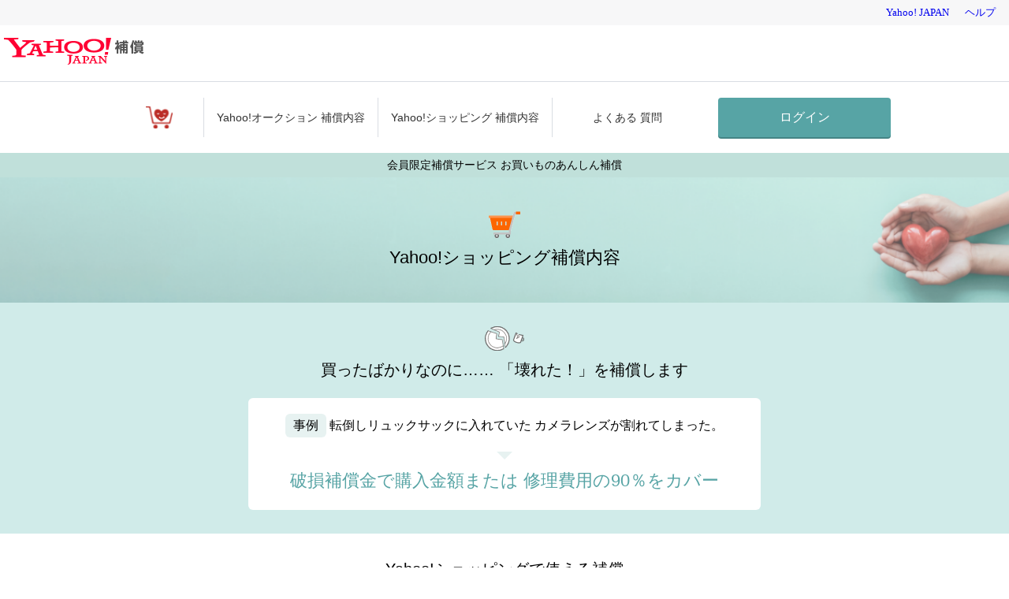

--- FILE ---
content_type: text/html;charset=utf-8
request_url: https://hosho.yahoo.co.jp/okaimono/shopping/
body_size: 34285
content:
<!DOCTYPE html><html  lang="ja"><head><meta charset="utf-8">
<meta name="viewport" content="width=device-width, initial-scale=1">
<title>Yahoo! JAPANでのお買いものに安心な補償を - お買いものあんしん補償 - Yahoo!補償</title>
<script src="https://s.yimg.jp/images/ds/managed/1/managed-ual.min.js?tk=070e0bba-b7c7-4faa-ae1d-d01560a00894&service=hosho" async></script>
<link rel="stylesheet" href="https://s.yimg.jp/images/hosho/css/1.0.0/hosho_master_1506.css">
<style>a,a:link,a:visited{color:#06c;text-decoration:none}a:hover{color:#09c;opacity:.6;transition:all .3s ease 0s}a:active,a:hover{cursor:pointer;text-decoration:none}a:active{color:#666}</style>
<style>.wrapper[data-v-93c1add0]{font-size:medium;line-height:1.56;text-align:left}</style>
<style>.information[data-v-a37bc266]{border:1px solid #ccc;margin:10px;padding:10px;text-align:center}.information__title[data-v-a37bc266]{font-weight:700;margin-bottom:5px}.information__text[data-v-a37bc266]{font-size:14px}@media screen and (min-width:768px){.information[data-v-a37bc266]{margin:20px auto;max-width:990px}}</style>
<style>.gnav[data-v-296bf9b7]{border-top:1px solid #d9dde3;margin-top:5px}.gnav__inner[data-v-296bf9b7]{display:table;margin:0 auto;padding:10px 0;text-align:center;width:100%}.gnav__list[data-v-296bf9b7]{border-right:1px solid #d9dde3;display:table-cell;font-size:10px;padding:0 5px;vertical-align:middle}.gnav__list[data-v-296bf9b7]:last-child,.gnav__list[data-v-296bf9b7]:nth-last-child(2){border:none}.gnav__list a[data-v-296bf9b7]{color:#333;display:block;min-height:30px;width:100%}.gnav__list--btn[data-v-296bf9b7]{padding-left:0}.gnav__list--btn a[data-v-296bf9b7]{line-height:3em}.gnav__list--btn a[data-v-296bf9b7],.gnav__list--btn-apply a[data-v-296bf9b7],.gnav__list--btn-login a[data-v-296bf9b7]{background:#57a4a5;box-shadow:0 2px #458485;margin:0 auto}.gnav__list--btn a[data-v-296bf9b7],.gnav__list--btn-apply a[data-v-296bf9b7],.gnav__list--btn-login a[data-v-296bf9b7],.gnav__list--btn-off[data-v-296bf9b7]{border-radius:4px;color:#fff;display:block;font-size:10px;max-width:120px;min-height:30px;min-width:53px;padding:5px 0}.gnav__list--btn-off[data-v-296bf9b7]{background:#ccc;margin:0 5px 0 2px}.gnav__list--top[data-v-296bf9b7]{background:url([data-uri]) no-repeat;background-position:50%;background-size:25px auto;display:table-cell;min-width:25px;overflow:hidden;padding:3px;text-indent:-9999px}.gnav__prem[data-v-296bf9b7]{background-color:#f8f8f8;display:flex;font-size:10px;justify-content:center;padding:10px}.gnav__prem-text[data-v-296bf9b7]{margin-right:5px;padding:5px 0;text-align:center}.gnav__list--btn-pre a[data-v-296bf9b7]{background:#eb575a;border:none;border-radius:4px;box-shadow:0 3px #ce4c4e;color:#fff;display:block;font-size:10px;min-height:30px;min-width:116px;padding:5px 0;text-align:center}.gnav__list--prem[data-v-296bf9b7]{border-right:1px solid #d9dde3;display:table-cell;font-size:10px;padding:0 5px;vertical-align:middle}.gnav__list--prem a[data-v-296bf9b7]{color:#333}@media screen and (min-width:768px){.gnav__inner[data-v-296bf9b7]{max-width:990px;padding:20px 0}.gnav__list[data-v-296bf9b7]{line-height:40px}.gnav__list br[data-v-296bf9b7]{display:none}.gnav__list[data-v-296bf9b7],.gnav__list--prem[data-v-296bf9b7]{font-size:14px;width:1%}.gnav__list--btn[data-v-296bf9b7]{padding-left:20px}.gnav__list--btn a[data-v-296bf9b7],.gnav__list--btn-apply a[data-v-296bf9b7],.gnav__list--btn-off[data-v-296bf9b7]{font-size:16px;line-height:40px;margin:0;max-height:50px;max-width:230px}.gnav__list--btn-off[data-v-296bf9b7]{display:table-cell}.gnav__list--btn br[data-v-296bf9b7]{display:none}.gnav__list--top[data-v-296bf9b7]{background:url([data-uri]) no-repeat;background-position:50%;background-size:34px auto;display:table-cell;overflow:hidden;padding:3px;text-indent:-9999px;width:.5%}.gnav__prem[data-v-296bf9b7]{font-size:14px;padding:20px 0}.gnav__prem-text[data-v-296bf9b7]{margin-right:20px;padding:10px 0}.gnav__list--btn-pre a[data-v-296bf9b7]{display:table-cell;font-size:16px;min-height:50px;min-width:230px;vertical-align:middle}}</style>
<style>.mv__title[data-v-7e94235f]{background-image:url(https://s.yimg.jp/c/icon/s/bsc/2.1/s/shopping80.gif);background-position:50% 0;background-repeat:no-repeat;background-size:40px 40px;padding-top:45px}.mv__subtitle[data-v-7e94235f]{background-color:#c0e0da;font-size:12px;padding:5px 0;text-align:center}.mv__inner[data-v-7e94235f]{background-image:url(/_hosho-web/nuxt/img_mv_sp_small.DDs2l1f-.png);background-position:80%;background-repeat:no-repeat;background-size:cover;padding:30px 0}.case[data-v-7e94235f],.mv__inner[data-v-7e94235f]{text-align:center}.case[data-v-7e94235f]{background-color:#d0ebe9;margin-bottom:30px}.case__inner[data-v-7e94235f]{margin:0 10px;padding:20px 0 30px}.case__detail[data-v-7e94235f]{background-color:#fff;border-radius:6px;padding:20px 10px}.case__detail span[data-v-7e94235f]{background-color:#e7f2f1;display:block;margin:0 auto 8px;max-width:50px}.case__title[data-v-7e94235f]{background-image:url(/_hosho-web/nuxt/img_hason.DV68LcvS.png);background-position:50% 0;background-repeat:no-repeat;background-size:50px 31px;margin-bottom:20px;padding-top:40px}.case__text[data-v-7e94235f]{font-size:12px}.case__text-emphasis[data-v-7e94235f]{color:#57a4a5}.case__note[data-v-7e94235f]{font-size:12px}.case__text[data-v-7e94235f]:after{border-color:#e7f2f1 transparent transparent;border-style:solid;border-width:10px 10px 0;content:"";display:block;height:0;margin:10px auto;width:0}.item__box[data-v-7e94235f]{border:1px solid #b3dcd8;border-radius:6px;margin:0 10px 30px}.item__box[data-v-7e94235f]:last-of-type{margin:0 10px}.item__title[data-v-7e94235f]{background-color:#b3dcd8;border-radius:6px 6px 0 0;padding:20px 0;text-align:center}.item__detail[data-v-7e94235f]{border-bottom:1px solid #d9dde3;margin:20px 10px 0;padding-bottom:20px}.item__detail[data-v-7e94235f]:last-of-type{border-bottom:none}.item__name[data-v-7e94235f]{color:#9acbc4;font-size:16px;padding-bottom:10px}.item__name[data-v-7e94235f]:before{background-color:#9acbc4;border-radius:6px;content:".";display:inline-block;height:18px;margin-right:5px;overflow:hidden;text-indent:-9999px;vertical-align:middle;width:3px}.item__text[data-v-7e94235f]{font-size:14px}.item__text-note[data-v-7e94235f]{display:block;font-size:12px}.item__text-attention[data-v-7e94235f]{color:#bb2c26}.premium[data-v-7e94235f]{padding:30px 10px 0;text-align:center}.premium a[data-v-7e94235f]{display:inline-block;font-size:14px;margin-top:20px}.subnavi[data-v-7e94235f]{margin-bottom:30px;text-align:center}.subnavi__box[data-v-7e94235f]{display:flex;font-size:14px;justify-content:center}.subnavi__box li[data-v-7e94235f]{border-right:1px solid #d9dde3;display:inline-block;margin-right:10px;padding-right:10px}.subnavi__box li[data-v-7e94235f]:last-child{border-right:none;margin-right:0;padding-right:0}@media screen and (min-width:768px){.mv__title[data-v-7e94235f]{font-size:22px}.mv__subtitle[data-v-7e94235f]{font-size:14px}.mv__inner[data-v-7e94235f]{background-image:url(/_hosho-web/nuxt/img_pc_mv_small.zcil9cfR.png);background-position:80%;background-repeat:no-repeat;background-size:cover;padding:40px 0;text-align:center}.case__inner[data-v-7e94235f]{margin:0 auto;max-width:990px;padding:30px 0}.case__title[data-v-7e94235f]{background-image:url(/_hosho-web/nuxt/img_hason.DV68LcvS.png);background-position:50% 0;background-repeat:no-repeat;background-size:50px 31px;font-size:20px;margin-bottom:20px;padding-top:40px}.case__title br[data-v-7e94235f]{display:none}.case__detail[data-v-7e94235f]{margin:0 auto;max-width:630px}.case__detail span[data-v-7e94235f]{border-radius:6px;display:inline-block;padding:3px 10px}.case__text[data-v-7e94235f]{font-size:16px}.case__text br[data-v-7e94235f]{display:none}.case__text-emphasis[data-v-7e94235f]{font-size:22px}.case__text-emphasis br[data-v-7e94235f]{display:none}.case__note[data-v-7e94235f]{font-size:16px}.item__box[data-v-7e94235f]{margin:30px auto;max-width:990px}.item__box[data-v-7e94235f]:last-of-type{margin:0 auto;max-width:990px}.item__title[data-v-7e94235f]{font-size:18px}.item__detail[data-v-7e94235f]{display:flex;margin:20px 20px 0}.item__name[data-v-7e94235f]{display:block;font-size:18px;margin-right:20px;min-width:180px}.item__text[data-v-7e94235f]{font-size:16px}.item__text-note[data-v-7e94235f]{font-size:14px}.premium[data-v-7e94235f]{font-size:20px;margin:50px auto;max-width:990px}.premium a[data-v-7e94235f]{margin-top:30px}.premium a[data-v-7e94235f],.subnavi__box[data-v-7e94235f]{font-size:16px}}</style>
<style>.promo__subtitle[data-v-0fb053b8]{font-size:16px;margin:0 auto 15px;text-align:center}.subtitleLine[data-v-0fb053b8]{background:#cf2120;border-radius:30px;height:3px;margin:0 auto 35px;width:92px}@media screen and (min-width:768px){.promo__subtitle[data-v-0fb053b8]{font-size:20px}}</style>
<style>.app[data-v-fdee7138]{background:#f8f8f8;margin-top:30px;padding:40px 5px;text-align:center}.app__inner[data-v-fdee7138],.app__title[data-v-fdee7138]{margin-bottom:30px}.app__title[data-v-fdee7138]{font-size:16px;font-weight:700;line-height:28px}.app__title span[data-v-fdee7138]{color:#cf2120;font-weight:700}.app__btn[data-v-fdee7138]{height:65px;margin:0 auto;position:relative;width:255px}.app__btn a[data-v-fdee7138]{background:#57a4a5;border:none;box-shadow:0 2px #458485;display:table-cell;height:65px;line-height:24px;vertical-align:middle}.app__btn a[data-v-fdee7138],.app__btn-off[data-v-fdee7138]{border-radius:4px;color:#fff;font-size:18px;width:255px}.app__btn-off[data-v-fdee7138]{background:#ccc;display:block;line-height:3.5em;margin:0 auto;max-height:65px}.app__btn a span[data-v-fdee7138]{font-size:25px}.app__premimu[data-v-fdee7138]{background:#fff;border:1px solid #ed5656;border-radius:4px;box-shadow:0 3px 2px #0003;margin:0 5px;padding:20px 10px;position:relative;z-index:100}.app__premimu[data-v-fdee7138]:after{border-left:15px solid transparent;border-right:15px solid transparent;border-top:15px solid #eb575a;bottom:-15px;content:"";height:0;left:50%;margin-left:-15px;position:absolute;width:0}.app__premimu-txt[data-v-fdee7138]{font-size:16px;font-weight:700;line-height:24px;margin-bottom:16px}.app__premimu-btn[data-v-fdee7138]{height:66px;margin:0 auto;position:relative;width:235px}.app__premimu-btn a[data-v-fdee7138]{background:#eb575a;border:none;border-radius:4px;box-shadow:0 3px #ce4c4e;color:#fff;display:table-cell;font-size:16px;height:66px;line-height:24px;vertical-align:middle;width:235px}.app__premimu-btn a span[data-v-fdee7138]{font-size:22px}.app__inner--blur[data-v-fdee7138]{background-image:url(https://s.yimg.jp/images/hosho/service/sp/v1/okaimonohosho/images/app_blur.png);background-size:269px auto;display:block;height:154px;margin:20px auto 30px;width:269px}.app__flow[data-v-fdee7138],.app__inner--blur[data-v-fdee7138]{background-position:50%;background-repeat:no-repeat}.app__flow[data-v-fdee7138]{background-image:url(https://s.yimg.jp/images/hosho/service/sp/v1/okaimonohosho/images/app_flow.png);background-size:309px auto;height:210px;margin:0 auto;overflow:hidden;text-indent:100%;white-space:nowrap;width:309px}@media screen and (min-width:768px){.app__title br[data-v-fdee7138]{display:none}.app__btn[data-v-fdee7138],.app__premimu-btn[data-v-fdee7138]{height:70px;width:400px}.app__btn a[data-v-fdee7138],.app__btn-off[data-v-fdee7138],.app__premimu-btn a[data-v-fdee7138]{font-size:20px;height:70px;width:400px}.app__premimu[data-v-fdee7138]{margin:0 auto;max-width:600px}.app__inner--blur[data-v-fdee7138]{background-image:url(https://s.yimg.jp/images/hosho/service/pc/v1/okaimonohosho/images/app_blur.png);background-size:500px auto;height:200px;width:500px}.app__flow[data-v-fdee7138]{background-image:url(https://s.yimg.jp/images/hosho/service/pc/v1/okaimonohosho/images/app_flow.png);background-repeat:no-repeat;background-size:674px 224px;height:224px;margin-top:50px;width:674px}}</style>
<style>.footerinfo__text[data-v-cfb4511a]{font-size:11px;margin:30px 10px;padding:0 10px}@media screen and (min-width:768px){.footerinfo__text[data-v-cfb4511a]{font-size:12px;margin:50px auto;max-width:990px}}</style>
<style>.footernavi__box[data-v-1bd4c021]{display:block;margin-bottom:30px}.footernavi__item[data-v-1bd4c021]{border-top:1px solid #d9dde3}.footernavi__item[data-v-1bd4c021]:last-child{border-bottom:1px solid #d9dde3}.footernavi__item a[data-v-1bd4c021]{background-image:url([data-uri]);background-position:100% 50%;background-repeat:no-repeat;background-size:4px 8px;color:#333;display:block;margin:0 10px;padding:20px 10px 20px 0}@media screen and (min-width:768px){.footernavi__box[data-v-1bd4c021]{display:flex;justify-content:center;margin:0 auto 30px;max-width:990px}.footernavi__item[data-v-1bd4c021]{border-right:1px solid #d9dde3;border-top:none}.footernavi__item[data-v-1bd4c021]:last-child{border-bottom:none;border-right:none}.footernavi__item a[data-v-1bd4c021]{background-image:none;color:#333;color:#06c;display:inline-block;font-size:14px;padding:0 10px}}</style>
<link rel="stylesheet" href="/_hosho-web/nuxt/entry.C9Aj3m0Y.css" crossorigin>
<link rel="stylesheet" href="/_hosho-web/nuxt/shopping.C5gkbDSP.css" crossorigin>
<link rel="stylesheet" href="/_hosho-web/nuxt/Information.7BeLqsb2.css" crossorigin>
<link rel="stylesheet" href="/_hosho-web/nuxt/FooterInfo.huW2x4t8.css" crossorigin>
<link rel="stylesheet" href="/_hosho-web/nuxt/FooterNavi.CHzJGWX_.css" crossorigin>
<link rel="stylesheet" href="/_hosho-web/nuxt/Request.uVINdr5t.css" crossorigin>
<link rel="stylesheet" href="/_hosho-web/nuxt/ContentsTitle.BomQAIeq.css" crossorigin>
<link rel="modulepreload" as="script" crossorigin href="/_hosho-web/nuxt/BnXIRDfJ.js">
<link rel="modulepreload" as="script" crossorigin href="/_hosho-web/nuxt/Dh4flaYq.js">
<link rel="modulepreload" as="script" crossorigin href="/_hosho-web/nuxt/DzKIGh0I.js">
<link rel="modulepreload" as="script" crossorigin href="/_hosho-web/nuxt/DeLxDIOT.js">
<link rel="modulepreload" as="script" crossorigin href="/_hosho-web/nuxt/VLqU0t6n.js">
<link rel="modulepreload" as="script" crossorigin href="/_hosho-web/nuxt/H8RnKhw3.js">
<link rel="modulepreload" as="script" crossorigin href="/_hosho-web/nuxt/DAy3fbMm.js">
<link rel="modulepreload" as="script" crossorigin href="/_hosho-web/nuxt/C7_89H02.js">
<link rel="preload" as="fetch" fetchpriority="low" crossorigin="anonymous" href="/_hosho-web/nuxt/builds/meta/e9743b9f-19b9-4586-bca8-330fe17ee079.json">
<script src="https://s.yimg.jp/images/templa/mhdemg/v2/templa.min.js" defer data-hid="templa"></script>
<link rel="prefetch" as="image" type="image/png" href="/_hosho-web/nuxt/img_mv_sp_small.DDs2l1f-.png">
<link rel="prefetch" as="image" type="image/png" href="/_hosho-web/nuxt/img_hason.DV68LcvS.png">
<link rel="prefetch" as="image" type="image/png" href="/_hosho-web/nuxt/img_pc_mv_small.zcil9cfR.png">
<meta name="theme-color" content="#FF0033">
<link rel="icon" href="https://s.yimg.jp/c/icon/s/bsc/2.0/favicon.ico" type="image/vnd.microsoft.icon">
<script>
            var TLDataContext = {
              ual : {
                pageview : {
                  opttype: 'pc',
                  content_id : '',
                  id_type : '',
                  nopv: 'false',
                  mtestid : '',
                  ss_join_id : '',
                  ss_join_id_type : '',
                }
              }
            };
          </script>
<script type="module" src="/_hosho-web/nuxt/BnXIRDfJ.js" crossorigin></script></head><body><div id="__nuxt"><div id="wrapper" class="wrapper" data-v-93c1add0><div data-v-93c1add0><span></span></div><!--[--><div><div></div><section><!----><section id="app" class="app" data-v-296bf9b7><div id="nav" class="nav_wrapper" data-v-296bf9b7><nav class="gnav" data-v-296bf9b7><ul class="gnav__inner" data-v-296bf9b7><li class="gnav__list gnav__list--top" data-v-296bf9b7><a href="/okaimono/" data-v-296bf9b7>トップ</a></li><li class="gnav__list" data-v-296bf9b7><a href="/okaimono/auction/" data-v-296bf9b7> Yahoo!オークション <br data-v-296bf9b7> 補償内容 </a></li><li class="gnav__list" data-v-296bf9b7><a href="/okaimono/shopping/" data-v-296bf9b7> Yahoo!ショッピング <br data-v-296bf9b7> 補償内容 </a></li><li class="gnav__list" data-v-296bf9b7><a href="/okaimono/faq/" data-v-296bf9b7> よくある <br data-v-296bf9b7> 質問 </a></li><li class="gnav__list gnav__list--btn" data-v-296bf9b7><a href="https://login.yahoo.co.jp/config/login?.src=hosho&amp;.done=https%3A%2F%2Fhosho.yahoo.co.jp%2Fokaimono%2Fshopping%2F" data-v-296bf9b7>ログイン</a></li><!----></ul></nav><!----></div></section><div id="content" class="content"><div class="content_wrapper"><section data-v-7e94235f><div class="mv" data-v-7e94235f><p class="mv__subtitle" data-v-7e94235f>会員限定補償サービス お買いものあんしん補償</p><div class="mv__inner" data-v-7e94235f><h1 class="mv__title" data-v-7e94235f>Yahoo!ショッピング補償内容</h1></div></div><div class="case" data-v-7e94235f><div class="case__inner" data-v-7e94235f><p class="case__title" data-v-7e94235f> 買ったばかりなのに…… <br data-v-7e94235f> 「壊れた！」を補償します </p><div class="case__detail" data-v-7e94235f><p class="case__text" data-v-7e94235f><span data-v-7e94235f>事例</span> 転倒しリュックサックに入れていた <br data-v-7e94235f> カメラレンズが割れてしまった。 </p><p class="case__text-emphasis" data-v-7e94235f> 破損補償金で購入金額または <br data-v-7e94235f> 修理費用の90％をカバー </p></div></div></div><div class="item" data-v-7e94235f><section data-v-7e94235f data-v-0fb053b8><h3 class="promo__subtitle" data-v-0fb053b8>Yahoo!ショッピングで使える補償</h3><div class="subtitleLine" data-v-0fb053b8></div></section><div class="subnavi" data-v-7e94235f><ul class="subnavi__box" data-v-7e94235f><li data-v-7e94235f><a style="cursor:pointer;" data-v-7e94235f>破損補償</a></li><li data-v-7e94235f><a style="cursor:pointer;" data-v-7e94235f>修理補償</a></li></ul></div><div class="item__box" data-v-7e94235f><p id="hason" class="item__title" data-v-7e94235f>破損補償</p><dl class="item__detail" data-v-7e94235f><dt class="item__name" data-v-7e94235f>補償対象</dt><dd class="item__text" data-v-7e94235f> Yahoo!ショッピングで購入した商品（LOHACOは含みます） <br data-v-7e94235f><br data-v-7e94235f> ▼対象カテゴリ <br data-v-7e94235f> 新品：制限なし <br data-v-7e94235f> 中古：ファッション、家電・AV・カメラ（携帯電話、スマートフォンは除く）、パソコン（タブレットは除く）、 つり・フィッシング、ゴルフ、スキー、スノーボード、ゲーム専用機、CD/DVD、自転車や関連パーツ、 自動車・自動二輪車・原動機付自転車の関連パーツ（電球、バッテリー、タイヤ等の消耗品、または違法部品を除く） </dd></dl><dl class="item__detail" data-v-7e94235f><dt class="item__name" data-v-7e94235f>補償金の支払い条件</dt><dd class="item__text" data-v-7e94235f><span class="item__text-attention" data-v-7e94235f>注文した日から</span> 120日以内に、思いがけない事故により破損した場合 </dd></dl><dl class="item__detail" data-v-7e94235f><dt class="item__name" data-v-7e94235f>必要書類</dt><dd class="item__text" data-v-7e94235f> ・発送完了メール等 <br data-v-7e94235f> ・損害状況写真 <br data-v-7e94235f> ・破損した商品（現物） <br data-v-7e94235f> ・破損した商品の修理見積書および領収証または購入した部品の領収証（商品を修理した場合） <br data-v-7e94235f> ・商品到着前に既に破損・故障していた場合は、次の追加書類 <br data-v-7e94235f> ◇宅配・郵送会社発行の事故証明書 <br data-v-7e94235f> ◇宅配・郵送会社発行の、同社が責任を負わない旨の書類 </dd></dl><dl class="item__detail" data-v-7e94235f><dt class="item__name" data-v-7e94235f>補償金額</dt><dd class="item__text" data-v-7e94235f> 購入金額、または修理費用の <span class="item__text-attention" data-v-7e94235f>90％</span> をお支払い* <span class="item__text-note" data-v-7e94235f>*消費税相当額を含み、送料・振込手数料等を加算した額</span></dd></dl></div><div class="item__box" data-v-7e94235f><p id="syuri" class="item__title" data-v-7e94235f>修理補償</p><dl class="item__detail" data-v-7e94235f><dt class="item__name" data-v-7e94235f>補償対象</dt><dd class="item__text" data-v-7e94235f>Yahoo!ショッピングで購入した商品（中古品は除きます）</dd></dl><dl class="item__detail" data-v-7e94235f><dt class="item__name" data-v-7e94235f>補償金の支払い条件</dt><dd class="item__text" data-v-7e94235f> 商品購入日から５年以内に壊れた場合で、国内の修理業者で有償で修理した場合（修理不能のため、製造メーカーで有償交換した場合を含みます。） </dd></dl><dl class="item__detail" data-v-7e94235f><dt class="item__name" data-v-7e94235f>必要書類</dt><dd class="item__text" data-v-7e94235f> ・発送完了メール <br data-v-7e94235f> ・損害状況写真 <br data-v-7e94235f> ・修理または交換費用に関する修理業者発行の領収証またはこれに代わるもの <br data-v-7e94235f> ・製造メーカーによる交換の場合には、これに加えて、修理不能である旨の証明書またはこれに代わるもの </dd></dl><dl class="item__detail" data-v-7e94235f><dt class="item__name" data-v-7e94235f>補償金額</dt><dd class="item__text" data-v-7e94235f> 修理費用の <span class="item__text-attention" data-v-7e94235f>90％</span> をお支払い* <span class="item__text-note" data-v-7e94235f>*消費税相当額を含み、送料・振込手数料等を加算した額</span></dd></dl></div></div><div class="premium" data-v-7e94235f><p data-v-7e94235f> LYPプレミアム会員なら <br data-v-7e94235f> 購入した商品に <br data-v-7e94235f> あんしんの補償がついてきます </p><p data-v-7e94235f><a href="https://shopping.yahoo.co.jp/" data-v-7e94235f>Yahoo!ショッピングでお買いものをする</a></p></div></section><section id="app" class="app" data-v-fdee7138><!----><div class="app__inner" data-v-fdee7138><h1 class="app__title" data-v-fdee7138> 事故・トラブルが起こったら <br data-v-fdee7138><span data-v-fdee7138>30日以内</span> に申請してください </h1><div class="app__btn" data-v-fdee7138><a href="https://login.yahoo.co.jp/config/login?.src=hosho&amp;.done=https%3A%2F%2Fhosho.yahoo.co.jp%2Fokaimono%2Fshopping%2F" data-v-fdee7138>ログイン</a></div></div><!----><p class="app__flow" data-v-fdee7138>申請から補償金お支払いまでの流れ</p></section><section data-v-cfb4511a><div class="footerinfo" data-v-cfb4511a><p class="footerinfo__text" data-v-cfb4511a> ※ご利用にあたっては、 <a href="/okaimono/terms/" data-v-cfb4511a>ご利用約款</a> をご確認ください。 <br data-v-cfb4511a> ※会員（LYPプレミアム、Yahoo! BB、Enjoyパック、ヤフオク!アプリプレミアムサービス、とく放題(M)）登録されたYahoo!JAPAN IDで落札 ・購入・予約した商品が対象となります。 <br data-v-cfb4511a> ※ご登録8日前までにYahoo!オークション、Yahoo!ショッピングで落札・購入した商品は対象外です。登録を解除した場合、解除前に落札・購入・予約した商品も対象外となります。 <br data-v-cfb4511a> ※Yahoo!フリマで購入した商品は、対象外です。 <br data-v-cfb4511a> ※1つの事故・トラブルで複数の補償金をお支払いすることはできません。 <br data-v-cfb4511a> ※海外で発生した事故・トラブルについては補償対象外です。 <br data-v-cfb4511a> ※業務での使用を目的に落札・購入・予約した商品は補償対象外です。 <br data-v-cfb4511a> ※「年度」についての詳細は、「 <a href="/okaimono/faq/#faq_aboutnendo" data-v-cfb4511a>よくある質問</a> 」をご確認ください。 <br data-v-cfb4511a> ※審査に必要な書類をご提出いただく必要があります。詳細は <a href="/okaimono/terms/" data-v-cfb4511a>ご利用約款</a> をご確認ください。 </p></div></section><ul class="footernavi__box" data-v-1bd4c021><li class="footernavi__item" data-v-1bd4c021><a href="/okaimono/" data-v-1bd4c021><span data-v-1bd4c021>お買いものあんしん補償トップ</span></a></li><li class="footernavi__item" data-v-1bd4c021><a href="/okaimono/auction/" data-v-1bd4c021><span data-v-1bd4c021>Yahoo!オークションの補償</span></a></li><li class="footernavi__item" data-v-1bd4c021><a href="/okaimono/shopping/" data-v-1bd4c021><span data-v-1bd4c021>Yahoo!ショッピングの補償</span></a></li><li class="footernavi__item" data-v-1bd4c021><a href="/okaimono/faq/" data-v-1bd4c021><span data-v-1bd4c021>よくある質問</span></a></li></ul></div></div></section></div><!--]--><section data-v-93c1add0><div id="footer"><div id="ult_sf"><address><span><a href="https://www.lycorp.co.jp/ja/company/privacypolicy/">プライバシーポリシー</a> - </span><a href="https://privacy.lycorp.co.jp/ja/"> プライバシーセンター </a> - <a href="https://www.lycorp.co.jp/ja/company/terms/">利用規約</a> - <a href="https://support.yahoo-net.jp/PccHosho/s/">ヘルプ・お問い合わせ</a><br> © LY Corporation </address></div></div></section></div></div><div id="teleports"></div><script type="application/json" data-nuxt-data="nuxt-app" data-ssr="true" id="__NUXT_DATA__">[["ShallowReactive",1],{"data":2,"state":4,"once":6,"_errors":7,"serverRendered":9,"path":10,"pinia":11},["ShallowReactive",3],{},["Reactive",5],{},["Set"],["ShallowReactive",8],{},true,"/okaimono/shopping/",{"loginInfo":12,"app":18,"user":31},{"guid":13,"isLogin":14,"loginUrl":15,"logoutUrl":16,"switchUrl":17},null,false,"https://login.yahoo.co.jp/config/login?.src=hosho&.done=https%3A%2F%2Fhosho.yahoo.co.jp%2Fokaimono%2Fshopping%2F","https://login.yahoo.co.jp/config/login?.src=hosho&.done=https%3A%2F%2Fhosho.yahoo.co.jp%2Fokaimono%2Fshopping%2F&logout=1","https://login.yahoo.co.jp/config/login?.src=hosho&.done=https%3A%2F%2Fhosho.yahoo.co.jp%2Fokaimono%2Fshopping%2F&.keep=1",{"device":19,"env":20,"baseUrl":21,"appUrl":21,"userAgent":22,"maintenance":30,"now":-1,"apiCallError":14},"pc","prod","https://hosho-web.hosho-prod.app.pkks.pkks.zap.yahoo.co.jp",{"isYaBrowser":14,"isAuthoritative":9,"isMobile":14,"isMobileNative":14,"isTablet":14,"isiPad":14,"isiPod":14,"isiPhone":14,"isiPhoneNative":14,"isAndroid":14,"isAndroidNative":14,"isBlackberry":14,"isOpera":14,"isIE":14,"isEdge":14,"isIECompatibilityMode":14,"isSafari":14,"isFirefox":14,"isWebkit":14,"isChrome":9,"isKonqueror":14,"isOmniWeb":14,"isSeaMonkey":14,"isFlock":14,"isAmaya":14,"isPhantomJS":14,"isEpiphany":14,"isDesktop":9,"isWindows":14,"isLinux":14,"isLinux64":14,"isMac":9,"isChromeOS":14,"isBada":14,"isSamsung":14,"isRaspberry":14,"isBot":14,"isCurl":14,"isAndroidTablet":14,"isWinJs":14,"isKindleFire":14,"isSilk":14,"isCaptive":14,"isSmartTV":14,"isUC":14,"isFacebook":14,"isAlamoFire":14,"isElectron":14,"silkAccelerated":14,"browser":23,"version":24,"os":25,"platform":26,"geoIp":27,"source":28,"isWechat":14,"electronVersion":29},"Chrome","131.0.0.0","OS X","Apple Mac",{},"Mozilla/5.0 (Macintosh; Intel Mac OS X 10_15_7) AppleWebKit/537.36 (KHTML, like Gecko) Chrome/131.0.0.0 Safari/537.36; ClaudeBot/1.0; +claudebot@anthropic.com)","",{"startDate":29,"endDate":29,"startDateDisp":29,"endDateDisp":29,"isInformation":14},{"isLogin":14,"displayName":29,"hoshoStatus":32,"hasWallet":14,"isAucStopped":14},{"okaimono":33,"platina":35},{"status":14,"detail":34},{"isPremium":14,"isYbb":14,"isTokuhodai":14},{"status":14,"detail":36},{"isYjCard":14,"isYjCardPreEntry":14,"isCampaignTarget":14}]</script>
<script>window.__NUXT__={};window.__NUXT__.config={public:{STAGE:"prod"},app:{baseURL:"/",buildId:"e9743b9f-19b9-4586-bca8-330fe17ee079",buildAssetsDir:"/_hosho-web/nuxt/",cdnURL:""}}</script></body></html>

--- FILE ---
content_type: text/css
request_url: https://s.yimg.jp/images/hosho/css/1.0.0/hosho_master_1506.css
body_size: 4285
content:
@charset "utf-8";

/* yjTmplCommon-min.css 1.1.0 */ /* #yjContentsHead extends */
/*\*//*/@import "https://s.yimg.jp/yui/jp/tmpl/1.1.0/yjTmplMacIE5-min.css";/**/
body {
    margin: 0;
    padding: 0;
    text-align: center;
}

dl,dt,dd,ul,ol,li,h1,h2,h3,h4,h5,h6,pre,form,input,p,blockquote,fieldset,div {
    margin: 0;
    padding: 0;
}

h1,h2,h3,h4,h5,h6 {
    font-size: 100%;
    font-weight: normal;
}

ul li, ol li {
    list-style: none;
}

table {
    margin: 0;
    padding: 0;
    border-collapse: collapse;
    border-spacing: 0;
    font-size: 100%;
}

caption {
    text-align: left;
}

table,pre,code,select,input,textarea,kbd,var,ins,del,samp {
    font-size: 100%;
}

address,cite,dfn,em,strong,var,th,ins,del,samp {
    font-weight: normal;
    font-style: normal;
}

a img {
    border: 0;
}

hr.yjSeparation {
    display: none;
}

fieldset {
    border: none;
}

#wrapper {
    text-align: left;
    font-size: medium;
    line-height: 1.56;
}

#yjContentsBody,#yjContentsHead {
    position: relative;
}

.yjGuid {
    display: block;
    height: 0;
    overflow: hidden;
    font-size: 0;
    line-height: 0;
    text-indent: -9999px;
}

.yjSkip {
    display: block;
    height: 0;
    overflow: hidden;
    font-size: 0;
    line-height: 0;
    text-indent: -9999px;
}

.yj950-1 #wrapper,.yj950-2 #wrapper,.yj950-3 #wrapper {
    width: 950px;
    margin: 0 auto;
    padding: 0 10px;
}

.yj950-1 #contents,.yj950-2 #contents,.yj950-3 #contents {
    text-align: left;
}

.yj950-2 #yjMain {
    float: left;
    width: 640px;
}

.yj950-2 #yjSub {
    float: right;
    width: 300px;
}

.yj950-3 #yjMain {
    float: left;
    width: 640px;
}

.yj950-3 .yj1stUnit {
    float: right;
    width: 440px;
}

.yj950-3 .yj2ndUnit {
    float: left;
    width: 190px;
}

.yj950-3 #yjSub {
    float: right;
    width: 300px;
}

.yj100per-1,.yj100per-2,.yj100per-3 {
    width: 100%;
}

.yj100per-1 #wrapper,.yj100per-2 #wrapper,.yj100per-3 #wrapper {
    min-width: 950px;
    padding: 0 10px;
}

.yj100per-2 #yjMain {
    float: left;
    width: 100%;
    margin-left: -310px;
}

.yj100per-2 .yjMainGrid {
    margin-left: 310px;
}

.yj100per-2 #yjSub {
    float: right;
    width: 300px;
}

.yj100per-3 #yjMain {
    float: left;
    width: 100%;
    margin-left: -310px;
}

.yj100per-3 .yjMainGrid {
    margin-left: 310px;
}

.yj100per-3 .yj1stUnit {
    float: right;
    width: 100%;
    margin-right: -200px;
}

.yj100per-3 .yj1stInnerUnit {
    margin-right: 200px;
}

.yj100per-3 .yj2ndUnit {
    float: left;
    width: 190px;
}

.yj100per-3 #yjSub {
    float: right;
    width: 300px;
}

#yjContentsBody:after,#yjContentsHead:after,.yj950-3 #yjMain:after {
    display: block;
    visibility: hidden;
    clear: both;
    height: 0;
    content: ".";
}

#yjContentsBody,#yjContentsHead,.yj950-3 #yjMain {
    height: 1%;
}

/* fonts-min.css 1.0.2 */
.s115 {
    line-height: 115%;
}

.s130 {
    line-height: 130%;
}

.s150 {
    line-height: 150%;
}

.yjXXL {
    font-size: x-large;
    voice-family: "\"}\"";
    voice-family: inherit;
    font-size: xx-large;
    font-size /**/: x-large;
}

html>body .yjXXL {
    font-size: 180%;
    font-size/**/: xx-large;
}

.yjXL {
    font-size: large;
    voice-family: "\"}\"";
    voice-family: inherit;
    font-size: x-large;
    font-size /**/: large;
}

html>body .yjXL {
    font-size: 150%;
    font-size/**/: x-large;
}

.yjL {
    font-size: medium;
    voice-family: "\"}\"";
    voice-family: inherit;
    font-size: large;
    font-size /**/: medium;
}

html>body .yjL {
    font-size: 120%;
    font-size/**/: large;
}

.yjM {
    font-size: small;
    voice-family: "\"}\"";
    voice-family: inherit;
    font-size: medium;
    font-size /**/: small;
}

html>body .yjM {
    font-size: 100%;
    font-size/**/: medium;
}

.yjMt {
    font-size: small;
    line-height: 1.4em;
    voice-family: "\"}\"";
    voice-family: inherit;
    font-size: medium;
    font-size /**/: small;
}

html>body .yjMt {
    font-size: 100%;
    font-size/**/: medium;
}

.yjS {
    font-size: x-small;
    voice-family: "\"}\"";
    voice-family: inherit;
    font-size: small;
    font-size /**/: x-small;
}

html>body .yjS {
    font-size: 84%;
    font-size/**/: small;
}

.yjSt {
    font-size: x-small;
    line-height: 1.3em;
    voice-family: "\"}\"";
    voice-family: inherit;
    font-size: small;
    font-size /**/: x-small;
}

html>body .yjSt {
    font-size: 84%;
    font-size/**/: small;
}

.yjXS {
    font-size: xx-small;
    voice-family: "\"}\"";
    voice-family: inherit;
    font-size: x-small;
    font-size /**/: xx-small;
}

html>body .yjXS {
    font-size: 70%;
    font-size/**/: x-small;
}

/* masthead-min.css 1.0.0 */
.yjmth {
    *height: 1%;
}

.yjmth img {
    vertical-align: middle;
    border: 0px;
}

.yjmth a {
    border: 0px;
}

div.yjmthproplogoarea {
    float: left;
}

div.yjmthloginarea {
    float: left;
    margin: 0px 0px 0px 3px;
    font-size: smaller;
    text-align: left;
    line-height: 110%
}

div.yjmthcplogoarea {
    float: right;
}

div.yjmthcmnlnkarea {
/*\*/
    float: right;
/* */
    margin: 10px 3px 0px 0px;
    font-size: smaller;
    text-align: right;
    line-height: 110%;
}

br.yjmthclear {
    clear: both;
}

div.yjgrplink {
    text-align: right;
    font-size: smaller;
    line-height: 115%;
}

div#music div.yjmthloginarea {
    margin-top: 16px;
    margin-left: 7px;
}

div#music div.yjmthcmnlnkarea {
    margin-top: 26px;
}

div#music div.yjmthcplogoarea {
    margin-top: 14px;
}

#masthead {
    width: 100%;
    height: 41px;
    margin: 4px auto 10px auto;
    text-align: left;
}

#masthead strong {
    font-weight: bold;
}

#masthead:after {
    content: ".";
    display: block;
    position: relative;
    height: 0;
    clear: both;
    visibility: hidden;
}/*\*/* html #masthead {
    height: 1%;
}

* html #masthead .yjmth {
    margin: 0;
    padding: 0;
}/**//* ie/mac \*//*/#masthead{display:inline-table;}/**/
@media print {
    div.yjmthloginarea {
        display: none;
    }
}

/* emg-min.css 1.0.0 */
#emg,#emg2,#emg3 {
    margin-bottom: 10px;
    text-align: center;
}

#emg2 br {
    display: none;
}

#emg table,#emg2 table,#emg3 table {
    margin: 0 auto;
    text-align: left;
}/* ie/mac \*//*/#emg,#emg2{margin-left:120px;}#emg3{margin-left:235px;}/**/

/* breadcrumbs-min.css 1.0.0 */
#yjBreadcrumbs {
    margin-bottom: 10px;
    padding-left: 7px;
}

/* uft-min.css 1.0.0 */
#uft {
    padding: 10px 0;
    border-top: 1px solid #ccc;
    border-bottom: 1px solid #ccc;
    text-align: center;
}

/* footer-min.css 1.0.0 */
#footer {
    text-align: center;
}

#footer address {
    padding: 10px 0 20px;
    font-size: small;
    line-height: 1.4;
}

/* lrec-min.css 1.0.4 */
#yjLrec {
    margin-bottom: 10px;
}

#yjLrec dl {
    margin: 0;
    padding: 0;
}

#yjLrec dt {
    margin: 0;
    padding: 4px 0 4px;
    font-size: 12px;
    font-weight: normal;
    line-height: 12px;
    text-align: center;
    vertical-align: middle;
}/* safari only \*/html:\66irst-child #yjLrec dt {
    padding: 3px 0 2px;
}/* /safari only */#yjLrec dd {
    margin: 0;
    padding: 0;
}

#yjLrec dd img {
    border: none;
    vertical-align: bottom;
}

.yj950-1 #contents {
    position: relative;
}

.yj950-1 #yjContentsBody span.yjGuid {
    position: relative;
    left: auto;
    float: right;
    width: 310px;
    height: 280px;
    margin: 0;
}

.yj950-1 #yjLrec {
    position: absolute;
    top: 0;
    right: 0;
    width: 300px;
}

.yj100per-1 #contents {
    position: relative;
}

.yj100per-1 #yjContentsBody span.yjGuid {
    position: relative;
    left: auto;
    float: right;
    width: 310px;
    height: 280px;
    margin: 0;
}

.yj100per-1 #yjLrec {
    position: absolute;
    top: 0;
    right: 0;
    width: 300px;
}

.yj950-1 #yjLrec {
    float: right;
    width: 300px;
    margin-left: 20px;
}

.yj100per-1 #yjLrec {
    float: right;
    width: 300px;
    margin-left: 20px;
}

/* hosho_master.css 1.0.0 */

/* init */
html {
    overflow-y: scroll;
}

body,
input,
textarea {
    font-family: "MS PGothic","Osaka",Arial,sans-serif;
    word-wrap: break-word;
}

input {
    margin-right: 5px;
}
/* base-font */
body {
    font-size: 16px;
}

* html body {
    font-size: 100%;
}

*:first-child+html body {
    font-size: 100%;
}
/* emg */
#emg,#emg2,#emg3 {
    margin: 0 0 10px;
}

#emg table,#emg2 table,#emg3 table {
    margin: 0 auto;
    text-align: left;
    margin-bottom: 10px;
}

#emg table table,#emg2 table table,#emg3 table table {
    margin-bottom: 0px;
}
/* layout patch */
#header {
    zoom: 1;
    overflow: hidden;
}

#uhd {
    margin-bottom: -10px;
}

#masthead {
    margin: 0 auto;
    padding: 10px 0;
}

div.yjmthproplogoarea {
    margin-left: 7px;
    _margin-left: 3px;
}

div.yjmthcmnlnkarea {
    margin-right: 10px;
}

.yj950-1 #yjContentsBody span.yjGuid {
    display: none;
}
/* Ad patch */
#yjLrec div {
    text-align: left;
}

#yjLrec table {
    width: 100%;
}

#yjBreadcrumbs {
    font-size: 75%;
}

/* link color */

/* parts */
.wrapper {
    clear: both;
}

.fl {
    float: left;
}

.fr {
    float: right;
}

.tac {
    text-align: center;
}

strong,
.str {
    font-weight: bold;
}

.clearfix:after {
    display: block;
    visibility: hidden;
    clear: both;
    height: 0;
    content: ".";
}

.clearfix {
    height: 1%;
}

.hs_yjSS {
    font-size: 75%;
}/*12px*/
.hs_yjS {
    font-size: 88%;
}/*14px*/
.hs_yjM {
    font-size: 100%;
}/*16px*/
.hs_yjL {
    font-size: 113%;
}/*18px*/
.hs_yjLL {
    font-size: 125%;
}/*20px*/
.ptS {
    margin-top: 5px;
}

.pbS {
    margin-bottom: 5px;
}

.req {
    color: #ff5a00;
}

.error {
    color: #ff0000;
}

.ico_service {
    padding-right: 5px;
}

.arw_orange {
    display: inline-block;
    min-height: 6px;
    _height: 6px;
    padding-left: 8px;
    background: url("https://s.yimg.jp/images/hosho/images/arw_orange.png") no-repeat scroll left 0.5em transparent;
}

.arw_orange_large {
    display: inline-block;
    min-height: 10px;
    _height: 10px;
    padding-left: 10px;
    background: url("https://s.yimg.jp/images/hosho/images/arw_orange_large.png") no-repeat left center;
}

.arw_gray {
    display: inline-block;
    min-height: 6px;
    _height: 6px;
    padding-left: 8px;
    background: url("https://s.yimg.jp/images/hosho/images/arw_gray.png") no-repeat scroll left 0.5em transparent;
}

.descend {
    display: inline-block;
    min-height: 14px;
    _height: 14px;
    padding-left: 20px;
    background: url("https://s.yimg.jp/images/hosho/images/descend.png") no-repeat left center;
}

.ascend {
    display: inline-block;
    min-height: 14px;
    _height: 14px;
    padding-left: 20px;
    background: url("https://s.yimg.jp/images/hosho/images/ascend.png") no-repeat left center;
}

.beginner16 {
    display: inline-block;
    min-height: 16px;
    _height: 16px;
    padding-left: 21px;
    background: url("https://s.yimg.jp/images/icon/u/bsc/1.0.0/beginner16.png") no-repeat left center;
}

.pdf_s {
    display: inline-block;
    min-height: 17px;
    _height: 17px;
    padding-left: 22px;
    background: url("https://s.yimg.jp/images/common/pdf_s.gif") no-repeat left center;
}

.warning16 {
    display: inline-block;
    min-height: 16px;
    _height: 16px;
    padding-left: 22px;
    background: url("https://s.yimg.jp/images/icon/u/bsc/1.0.0/warning16.png") no-repeat left center;
}

.warning28 {
    display: inline-block;
    min-height: 28px;
    _height: 28px;
    padding-left: 34px;
    background: url("https://s.yimg.jp/images/icon/u/bsc/1.0.0/warning28.png") no-repeat left center;
    line-height: 28px;
}

*html body .warning28 {
    background: none;
    filter: progid:DXImageTransform.Microsoft.AlphaImageLoader(src='https://s.yimg.jp/images/icon/u/bsc/1.0.0/warning28.png', sizingMethod='crop');
}

.solid_blue {
    padding-left: 10px;
    border-left: 4px solid #b4d4d4;
}

.solid_green {
    padding-left: 10px;
    border-left: 5px solid #5d8e95;
}

.ico_shp_plus {
    display: inline-block;
    min-height: 33px;
    _height: 33px;
    padding-left: 43px;
    background: url("https://s.yimg.jp/images/hosho/images/ico_shp_plus.png") no-repeat left center;
    line-height: 33px;
}

.ico_shp_hosho {
    display: inline-block;
    min-height: 33px;
    _height: 33px;
    padding-left: 43px;
    background: url("https://s.yimg.jp/images/hosho/images/2.0.0/pc/customer/hosho_ico.png") no-repeat left center;
    line-height: 33px;
}

.ico_shp_mobilehosho {
    display: inline-block;
    min-height: 33px;
    _height: 33px;
    padding-left: 43px;
    background: url("https://s.yimg.jp/images/hosho/service/sp/v1/common/images/icon_66x66.png") no-repeat left center;
    -ms-background-size: 33px;
    background-size: 33px;
    line-height: 33px;
}

.ico_platina_hosho {
    display: inline-block;
    min-height: 33px;
    _height: 33px;
    padding-left: 43px;
    background: url("https://s.yimg.jp/images/hosho/service/pc/v1/common/images/platinum_icon_66x66.png") no-repeat left center;
    -ms-background-size: 33px;
    background-size: 33px;
    line-height: 33px;
}

.ico_stalker {
    display: inline-block;
    min-height: 33px;
    _height: 33px;
    padding-left: 43px;
    background: url("https://s.yimg.jp/images/hosho/images/ico_stalker.png") no-repeat left center;
    line-height: 33px;
}

.ico_attention {
    display: inline-block;
    min-height: 21px;
    _height: 21px;
    padding-left: 30px;
    background: url("https://s.yimg.jp/images/hosho/images/ico_attention.png") no-repeat left center;
    line-height: 21px;
}

.dotline_top {
    background: url("https://s.yimg.jp/images/hosho/images/dotline.gif") repeat-x top;
}

.dotline_btm {
    background: url("https://s.yimg.jp/images/hosho/images/dotline.gif") repeat-x bottom;
}

.bnav {
    margin: 40px 0;
    text-align: center;
}

/* noscript */
#noscript_alert {
    width: 846px;
    margin: 0 auto 10px;
    padding: 5px 0 10px;
    border: 2px solid #ca0000;
    text-align: center;
    line-height: 1.5;
    font-size: 88%;
}

#noscript_alert .ttl {
    font-size: 113%;
    color: #ff0000;
    font-weight: bold;
}

/* http404 */
#http404 {
    padding: 105px 0 80px;
    text-align: center;
}

#http404 h1 {
    font-weight: bold;
}



/*add*/

.ico_koshoanshin_hosho {
    display: inline-block;
    min-height: 33px;
    _height: 33px;
    padding-left: 43px;
    background: url("https://s.yimg.jp/images/hosho/service/pc/v1/common/images/koshoanshin_icon_66x66.png") no-repeat left center;
    -ms-background-size: 33px;
    background-size: 33px;
    line-height: 33px;
}

.text_apply_day_list {
    font-size: 100%;
}

.text_apply_day_list {
    margin:0 auto;
    text-align: center;
}


.accident_apply__address_wrap {
    background:#fcf8e3;
}


.accident_apply__address_ttl {
    color:#5c8d94;
    font-size: 144%;
    text-align: center;
    padding: 30px 0;
}

.accident_apply__address_img {
    width: 540px;
    float:left;
    text-align: left;
    margin-left: 60px;
}

.accident_apply__address_link {
    display: block;
    text-align: center;
    padding: 10px 0 30px;
    margin-right: 80px;
}

.accident_apply__flow {
    margin: 60px 0;
}


.accident_apply__flow_wrap {
    margin:0 auto;
    text-align: left;
    font-size:88%;
}

.accident_apply__flow_li {
    float:left;
    width:200px;
    margin-right: 50px;
}

.accident_apply__flow_li--mg{
    float:left;
    width:200px;
}

.accident_apply__flow_txt {
    font-size: 119%;
    color:#5c8d94;
    padding-bottom: 10px;
}

.accident_apply__flow_p {
    padding: 8px 0;
}

.accident_apply__flow_link {
    display:block;
    text-align: right;
    padding: 10px 0;
}


.acceptmail_apply_txt {
    font-size:125%;
}

.address_wrap {
    width: 280px;
    float:left;
    border: solid 4px #5c8d94;
    border-radius: 10px;
}

.address_ttl {
    font-size: 100%;
    padding: 4px 0;
    text-align: center;
    border-bottom: solid 4px #5c8d94;
    color:#5c8d94;
    font-weight: bold;
}

.address_txt {
    font-size:119%;
    padding: 20px;
    line-height: 1.3;
}

/*download*/
.apply_address_txt {
  text-align: center;
  line-height: 1.3;
  padding-bottom: 20px;
  padding-top: 20px;
}


.download_btn_wrap {
    position: relative;
}


.download_btn_txt_wrap {
    position: absolute;
    top:25px;
    left:555px;
}

.download_btn_txt {
    display: block;
    color:#666666;
    font-size: 119%;
}

.download_ttl_doc {
    font-size: 125%;
    padding: 10px 0;
}


.address_send_wrap {
    width: 750px;
    background-color: #fbf9e2;
    border-radius: 10px;
    margin:0 auto;
    padding: 43px;
}


.address_send {
    color:#666666;
    font-size:125%;
}

.address_send_note {
    color:#666666;
    font-size: 88%;
}

.address_send__ath {
    font-size:125%;
    padding: 10px 0 34px 0;
}

.address_send__data {
    font-size:125%;
    padding: 10px 0;
}


.main_cnt_apply_dld {
    border: 1px solid #7a7a7a;
    margin:20px auto;
 }



/* expand_content */

.cl_66 {
    color:#666666;
}

.txt_pd {
    padding-top: 2px;
}

.txt_list {
    margin-top:56px;
}

div.txt_area_blk {
  display: block;
  position: relative;
  margin: 10px;
  margin-bottom:30px;
}

.txt_area_blk_note {
  text-align: left;
  font-size: 11px;
  padding: 10px;
}

div.txt_area_blk p.disc {
  padding-left: 1em;
  text-indent: -1em;
}

div.txt_area_blk div.txt_menu {
    padding: 10px;
    background: #fff;
    display: block;
    color: #000;
    font-weight: bold;
    font-size: 100%;
    text-align: left;
    border-top: solid 2px #c3c3c3;
    border-bottom: solid 2px #c3c3c3;
    cursor: pointer;
}

div.link_wrap {
  display: block;
  margin-top: 20px;
  text-align: center;
}

div.txt_wrap {
  margin: 0 auto;
  text-align: left;
  padding: 20px;
}

div.txt_menu:after {
  display: block;
  content: "";
  width: 17px;
  height: 17px;
  float: left;
  -webkit-transition: 0s ease-in-out;
  background: url(https://s.yimg.jp/images/hosho/images/apply/arrow_right.png);
  background-position: 0;
  background-size: 17px 17px;
  margin-right: 6px;
  margin-top: 4px;
  cursor: pointer;
}

div.txt_menu.open:after {
  background: url(https://s.yimg.jp/images/hosho/images/apply/arrow_down.png);
  background-size: 17px 17px;
  margin-right: 6px;
  margin-top: 4px;

}

div.txt_area_blk .disc:before {
  content: "・";
  color: #000;
  padding-bottom: 10px;
}

.cnt_download_note {
    font-size:88%;
}

.cnt_download_note__h3 {
    color: #333333;
    margin-bottom: 30px;
}


.cnt_download__note_bg {
    font-size: 75%;
    background-color: #eeeeee;
    padding: 18px;
    margin-top:10px;
    margin-bottom: 10px;
}


/*add 201603*/

.ico_okaimonoanshin_hosho {
    display: inline-block;
    min-height: 33px;
    _height: 33px;
    padding-left: 43px;
    background: url("https://s.yimg.jp/images/hosho/service/pc/v1/common/images/okaimonohosho_icon_66x66.png") no-repeat left center;
    -webkit-background-size: 33px;
    -ms-background-size: 33px;
    background-size: 33px;
    line-height: 33px;
}

--- FILE ---
content_type: text/css; charset=utf-8
request_url: https://hosho.yahoo.co.jp/_hosho-web/nuxt/entry.C9Aj3m0Y.css
body_size: 1655
content:
a,a:link,a:visited{color:#06c;text-decoration:none}a:hover{color:#09c;opacity:.6;transition:all .3s ease 0s}a:active,a:hover{cursor:pointer;text-decoration:none}a:active{color:#666}.warning[data-v-bf8f1235]{text-align:center}.warning__title[data-v-bf8f1235]{background:url(https://s.yimg.jp/images/icon/u/bsc/1.0.0/warning28.png) no-repeat top;display:inline-block;margin-top:10px;min-height:28px;padding:34px}.warning__text[data-v-bf8f1235]{font-size:14px;margin:20px auto}@media screen and (min-width:768px){.warning__text[data-v-bf8f1235]{font-size:16px}}.refresh[data-v-9c24a7df]{text-align:center}.refresh__text[data-v-9c24a7df]{font-size:14px}@media screen and (min-width:768px){.refresh__text[data-v-9c24a7df]{font-size:16px;margin:20px 0}}.hoshoToplink[data-v-2bf7c82d]{border-bottom:1px solid #ccc;margin:10px 0;padding-bottom:20px;text-align:center}.back[data-v-d0fbd1b5]{margin-bottom:60px;text-align:center}.back__link[data-v-d0fbd1b5]{font-size:14px}@media screen and (min-width:768px){.back[data-v-d0fbd1b5]{margin-bottom:100px}.back__link[data-v-d0fbd1b5]{font-size:16px}}.warning[data-v-f7dba276]{text-align:center}.warning__title[data-v-f7dba276]{background:url(https://s.yimg.jp/images/icon/u/bsc/1.0.0/warning28.png) no-repeat top;display:inline-block;margin-top:10px;min-height:28px;padding:34px}.warning__text[data-v-f7dba276]{font-size:14px;margin:20px auto}@media screen and (min-width:768px){.warning__text[data-v-f7dba276]{font-size:16px}}.footerDefault[data-v-67e51a83]{background:#eee;border-top:3px solid #d4d7db;padding:13px 10px 15px}.hoshoToplink[data-v-524bec17]{margin:10px 0;padding-bottom:20px;text-align:center}.wrapper[data-v-c55cd434]{font-size:medium;line-height:1.56;text-align:left}.error__contents[data-v-c55cd434]{border-top:1px solid #d9dde3;margin-top:5px}


--- FILE ---
content_type: text/css; charset=utf-8
request_url: https://hosho.yahoo.co.jp/_hosho-web/nuxt/shopping.C5gkbDSP.css
body_size: 4268
content:
.mv__title[data-v-7e94235f]{background-image:url(https://s.yimg.jp/c/icon/s/bsc/2.1/s/shopping80.gif);background-position:50% 0;background-repeat:no-repeat;background-size:40px 40px;padding-top:45px}.mv__subtitle[data-v-7e94235f]{background-color:#c0e0da;font-size:12px;padding:5px 0;text-align:center}.mv__inner[data-v-7e94235f]{background-image:url(./img_mv_sp_small.DDs2l1f-.png);background-position:80%;background-repeat:no-repeat;background-size:cover;padding:30px 0}.case[data-v-7e94235f],.mv__inner[data-v-7e94235f]{text-align:center}.case[data-v-7e94235f]{background-color:#d0ebe9;margin-bottom:30px}.case__inner[data-v-7e94235f]{margin:0 10px;padding:20px 0 30px}.case__detail[data-v-7e94235f]{background-color:#fff;border-radius:6px;padding:20px 10px}.case__detail span[data-v-7e94235f]{background-color:#e7f2f1;display:block;margin:0 auto 8px;max-width:50px}.case__title[data-v-7e94235f]{background-image:url(./img_hason.DV68LcvS.png);background-position:50% 0;background-repeat:no-repeat;background-size:50px 31px;margin-bottom:20px;padding-top:40px}.case__text[data-v-7e94235f]{font-size:12px}.case__text-emphasis[data-v-7e94235f]{color:#57a4a5}.case__note[data-v-7e94235f]{font-size:12px}.case__text[data-v-7e94235f]:after{border-color:#e7f2f1 transparent transparent;border-style:solid;border-width:10px 10px 0;content:"";display:block;height:0;margin:10px auto;width:0}.item__box[data-v-7e94235f]{border:1px solid #b3dcd8;border-radius:6px;margin:0 10px 30px}.item__box[data-v-7e94235f]:last-of-type{margin:0 10px}.item__title[data-v-7e94235f]{background-color:#b3dcd8;border-radius:6px 6px 0 0;padding:20px 0;text-align:center}.item__detail[data-v-7e94235f]{border-bottom:1px solid #d9dde3;margin:20px 10px 0;padding-bottom:20px}.item__detail[data-v-7e94235f]:last-of-type{border-bottom:none}.item__name[data-v-7e94235f]{color:#9acbc4;font-size:16px;padding-bottom:10px}.item__name[data-v-7e94235f]:before{background-color:#9acbc4;border-radius:6px;content:".";display:inline-block;height:18px;margin-right:5px;overflow:hidden;text-indent:-9999px;vertical-align:middle;width:3px}.item__text[data-v-7e94235f]{font-size:14px}.item__text-note[data-v-7e94235f]{display:block;font-size:12px}.item__text-attention[data-v-7e94235f]{color:#bb2c26}.premium[data-v-7e94235f]{padding:30px 10px 0;text-align:center}.premium a[data-v-7e94235f]{display:inline-block;font-size:14px;margin-top:20px}.subnavi[data-v-7e94235f]{margin-bottom:30px;text-align:center}.subnavi__box[data-v-7e94235f]{display:flex;font-size:14px;justify-content:center}.subnavi__box li[data-v-7e94235f]{border-right:1px solid #d9dde3;display:inline-block;margin-right:10px;padding-right:10px}.subnavi__box li[data-v-7e94235f]:last-child{border-right:none;margin-right:0;padding-right:0}@media screen and (min-width:768px){.mv__title[data-v-7e94235f]{font-size:22px}.mv__subtitle[data-v-7e94235f]{font-size:14px}.mv__inner[data-v-7e94235f]{background-image:url(./img_pc_mv_small.zcil9cfR.png);background-position:80%;background-repeat:no-repeat;background-size:cover;padding:40px 0;text-align:center}.case__inner[data-v-7e94235f]{margin:0 auto;max-width:990px;padding:30px 0}.case__title[data-v-7e94235f]{background-image:url(./img_hason.DV68LcvS.png);background-position:50% 0;background-repeat:no-repeat;background-size:50px 31px;font-size:20px;margin-bottom:20px;padding-top:40px}.case__title br[data-v-7e94235f]{display:none}.case__detail[data-v-7e94235f]{margin:0 auto;max-width:630px}.case__detail span[data-v-7e94235f]{border-radius:6px;display:inline-block;padding:3px 10px}.case__text[data-v-7e94235f]{font-size:16px}.case__text br[data-v-7e94235f]{display:none}.case__text-emphasis[data-v-7e94235f]{font-size:22px}.case__text-emphasis br[data-v-7e94235f]{display:none}.case__note[data-v-7e94235f]{font-size:16px}.item__box[data-v-7e94235f]{margin:30px auto;max-width:990px}.item__box[data-v-7e94235f]:last-of-type{margin:0 auto;max-width:990px}.item__title[data-v-7e94235f]{font-size:18px}.item__detail[data-v-7e94235f]{display:flex;margin:20px 20px 0}.item__name[data-v-7e94235f]{display:block;font-size:18px;margin-right:20px;min-width:180px}.item__text[data-v-7e94235f]{font-size:16px}.item__text-note[data-v-7e94235f]{font-size:14px}.premium[data-v-7e94235f]{font-size:20px;margin:50px auto;max-width:990px}.premium a[data-v-7e94235f]{margin-top:30px}.premium a[data-v-7e94235f],.subnavi__box[data-v-7e94235f]{font-size:16px}}


--- FILE ---
content_type: text/css; charset=utf-8
request_url: https://hosho.yahoo.co.jp/_hosho-web/nuxt/Information.7BeLqsb2.css
body_size: 161
content:
.information[data-v-a37bc266]{border:1px solid #ccc;margin:10px;padding:10px;text-align:center}.information__title[data-v-a37bc266]{font-weight:700;margin-bottom:5px}.information__text[data-v-a37bc266]{font-size:14px}@media screen and (min-width:768px){.information[data-v-a37bc266]{margin:20px auto;max-width:990px}}


--- FILE ---
content_type: text/css; charset=utf-8
request_url: https://hosho.yahoo.co.jp/_hosho-web/nuxt/FooterInfo.huW2x4t8.css
body_size: 47
content:
.footerinfo__text[data-v-cfb4511a]{font-size:11px;margin:30px 10px;padding:0 10px}@media screen and (min-width:768px){.footerinfo__text[data-v-cfb4511a]{font-size:12px;margin:50px auto;max-width:990px}}


--- FILE ---
content_type: text/css; charset=utf-8
request_url: https://hosho.yahoo.co.jp/_hosho-web/nuxt/FooterNavi.CHzJGWX_.css
body_size: 1175
content:
.footernavi__box[data-v-1bd4c021]{display:block;margin-bottom:30px}.footernavi__item[data-v-1bd4c021]{border-top:1px solid #d9dde3}.footernavi__item[data-v-1bd4c021]:last-child{border-bottom:1px solid #d9dde3}.footernavi__item a[data-v-1bd4c021]{background-image:url([data-uri]);background-position:100% 50%;background-repeat:no-repeat;background-size:4px 8px;color:#333;display:block;margin:0 10px;padding:20px 10px 20px 0}@media screen and (min-width:768px){.footernavi__box[data-v-1bd4c021]{display:flex;justify-content:center;margin:0 auto 30px;max-width:990px}.footernavi__item[data-v-1bd4c021]{border-right:1px solid #d9dde3;border-top:none}.footernavi__item[data-v-1bd4c021]:last-child{border-bottom:none;border-right:none}.footernavi__item a[data-v-1bd4c021]{background-image:none;color:#333;color:#06c;display:inline-block;font-size:14px;padding:0 10px}}


--- FILE ---
content_type: text/css; charset=utf-8
request_url: https://hosho.yahoo.co.jp/_hosho-web/nuxt/Request.uVINdr5t.css
body_size: 11616
content:
.gnav[data-v-296bf9b7]{border-top:1px solid #d9dde3;margin-top:5px}.gnav__inner[data-v-296bf9b7]{display:table;margin:0 auto;padding:10px 0;text-align:center;width:100%}.gnav__list[data-v-296bf9b7]{border-right:1px solid #d9dde3;display:table-cell;font-size:10px;padding:0 5px;vertical-align:middle}.gnav__list[data-v-296bf9b7]:last-child,.gnav__list[data-v-296bf9b7]:nth-last-child(2){border:none}.gnav__list a[data-v-296bf9b7]{color:#333;display:block;min-height:30px;width:100%}.gnav__list--btn[data-v-296bf9b7]{padding-left:0}.gnav__list--btn a[data-v-296bf9b7]{line-height:3em}.gnav__list--btn a[data-v-296bf9b7],.gnav__list--btn-apply a[data-v-296bf9b7],.gnav__list--btn-login a[data-v-296bf9b7]{background:#57a4a5;box-shadow:0 2px #458485;margin:0 auto}.gnav__list--btn a[data-v-296bf9b7],.gnav__list--btn-apply a[data-v-296bf9b7],.gnav__list--btn-login a[data-v-296bf9b7],.gnav__list--btn-off[data-v-296bf9b7]{border-radius:4px;color:#fff;display:block;font-size:10px;max-width:120px;min-height:30px;min-width:53px;padding:5px 0}.gnav__list--btn-off[data-v-296bf9b7]{background:#ccc;margin:0 5px 0 2px}.gnav__list--top[data-v-296bf9b7]{background:url([data-uri]) no-repeat;background-position:50%;background-size:25px auto;display:table-cell;min-width:25px;overflow:hidden;padding:3px;text-indent:-9999px}.gnav__prem[data-v-296bf9b7]{background-color:#f8f8f8;display:flex;font-size:10px;justify-content:center;padding:10px}.gnav__prem-text[data-v-296bf9b7]{margin-right:5px;padding:5px 0;text-align:center}.gnav__list--btn-pre a[data-v-296bf9b7]{background:#eb575a;border:none;border-radius:4px;box-shadow:0 3px #ce4c4e;color:#fff;display:block;font-size:10px;min-height:30px;min-width:116px;padding:5px 0;text-align:center}.gnav__list--prem[data-v-296bf9b7]{border-right:1px solid #d9dde3;display:table-cell;font-size:10px;padding:0 5px;vertical-align:middle}.gnav__list--prem a[data-v-296bf9b7]{color:#333}@media screen and (min-width:768px){.gnav__inner[data-v-296bf9b7]{max-width:990px;padding:20px 0}.gnav__list[data-v-296bf9b7]{line-height:40px}.gnav__list br[data-v-296bf9b7]{display:none}.gnav__list[data-v-296bf9b7],.gnav__list--prem[data-v-296bf9b7]{font-size:14px;width:1%}.gnav__list--btn[data-v-296bf9b7]{padding-left:20px}.gnav__list--btn a[data-v-296bf9b7],.gnav__list--btn-apply a[data-v-296bf9b7],.gnav__list--btn-off[data-v-296bf9b7]{font-size:16px;line-height:40px;margin:0;max-height:50px;max-width:230px}.gnav__list--btn-off[data-v-296bf9b7]{display:table-cell}.gnav__list--btn br[data-v-296bf9b7]{display:none}.gnav__list--top[data-v-296bf9b7]{background:url([data-uri]) no-repeat;background-position:50%;background-size:34px auto;display:table-cell;overflow:hidden;padding:3px;text-indent:-9999px;width:.5%}.gnav__prem[data-v-296bf9b7]{font-size:14px;padding:20px 0}.gnav__prem-text[data-v-296bf9b7]{margin-right:20px;padding:10px 0}.gnav__list--btn-pre a[data-v-296bf9b7]{display:table-cell;font-size:16px;min-height:50px;min-width:230px;vertical-align:middle}}.app[data-v-fdee7138]{background:#f8f8f8;margin-top:30px;padding:40px 5px;text-align:center}.app__inner[data-v-fdee7138],.app__title[data-v-fdee7138]{margin-bottom:30px}.app__title[data-v-fdee7138]{font-size:16px;font-weight:700;line-height:28px}.app__title span[data-v-fdee7138]{color:#cf2120;font-weight:700}.app__btn[data-v-fdee7138]{height:65px;margin:0 auto;position:relative;width:255px}.app__btn a[data-v-fdee7138]{background:#57a4a5;border:none;box-shadow:0 2px #458485;display:table-cell;height:65px;line-height:24px;vertical-align:middle}.app__btn a[data-v-fdee7138],.app__btn-off[data-v-fdee7138]{border-radius:4px;color:#fff;font-size:18px;width:255px}.app__btn-off[data-v-fdee7138]{background:#ccc;display:block;line-height:3.5em;margin:0 auto;max-height:65px}.app__btn a span[data-v-fdee7138]{font-size:25px}.app__premimu[data-v-fdee7138]{background:#fff;border:1px solid #ed5656;border-radius:4px;box-shadow:0 3px 2px #0003;margin:0 5px;padding:20px 10px;position:relative;z-index:100}.app__premimu[data-v-fdee7138]:after{border-left:15px solid transparent;border-right:15px solid transparent;border-top:15px solid #eb575a;bottom:-15px;content:"";height:0;left:50%;margin-left:-15px;position:absolute;width:0}.app__premimu-txt[data-v-fdee7138]{font-size:16px;font-weight:700;line-height:24px;margin-bottom:16px}.app__premimu-btn[data-v-fdee7138]{height:66px;margin:0 auto;position:relative;width:235px}.app__premimu-btn a[data-v-fdee7138]{background:#eb575a;border:none;border-radius:4px;box-shadow:0 3px #ce4c4e;color:#fff;display:table-cell;font-size:16px;height:66px;line-height:24px;vertical-align:middle;width:235px}.app__premimu-btn a span[data-v-fdee7138]{font-size:22px}.app__inner--blur[data-v-fdee7138]{background-image:url(https://s.yimg.jp/images/hosho/service/sp/v1/okaimonohosho/images/app_blur.png);background-size:269px auto;display:block;height:154px;margin:20px auto 30px;width:269px}.app__flow[data-v-fdee7138],.app__inner--blur[data-v-fdee7138]{background-position:50%;background-repeat:no-repeat}.app__flow[data-v-fdee7138]{background-image:url(https://s.yimg.jp/images/hosho/service/sp/v1/okaimonohosho/images/app_flow.png);background-size:309px auto;height:210px;margin:0 auto;overflow:hidden;text-indent:100%;white-space:nowrap;width:309px}@media screen and (min-width:768px){.app__title br[data-v-fdee7138]{display:none}.app__btn[data-v-fdee7138],.app__premimu-btn[data-v-fdee7138]{height:70px;width:400px}.app__btn a[data-v-fdee7138],.app__btn-off[data-v-fdee7138],.app__premimu-btn a[data-v-fdee7138]{font-size:20px;height:70px;width:400px}.app__premimu[data-v-fdee7138]{margin:0 auto;max-width:600px}.app__inner--blur[data-v-fdee7138]{background-image:url(https://s.yimg.jp/images/hosho/service/pc/v1/okaimonohosho/images/app_blur.png);background-size:500px auto;height:200px;width:500px}.app__flow[data-v-fdee7138]{background-image:url(https://s.yimg.jp/images/hosho/service/pc/v1/okaimonohosho/images/app_flow.png);background-repeat:no-repeat;background-size:674px 224px;height:224px;margin-top:50px;width:674px}}


--- FILE ---
content_type: text/css; charset=utf-8
request_url: https://hosho.yahoo.co.jp/_hosho-web/nuxt/ContentsTitle.BomQAIeq.css
body_size: 127
content:
.promo__subtitle[data-v-0fb053b8]{font-size:16px;margin:0 auto 15px;text-align:center}.subtitleLine[data-v-0fb053b8]{background:#cf2120;border-radius:30px;height:3px;margin:0 auto 35px;width:92px}@media screen and (min-width:768px){.promo__subtitle[data-v-0fb053b8]{font-size:20px}}


--- FILE ---
content_type: text/css; charset=utf-8
request_url: https://hosho.yahoo.co.jp/_hosho-web/nuxt/default.CH1VkJcl.css
body_size: -80
content:
.wrapper[data-v-93c1add0]{font-size:medium;line-height:1.56;text-align:left}


--- FILE ---
content_type: text/javascript; charset=utf-8
request_url: https://hosho.yahoo.co.jp/_hosho-web/nuxt/H8RnKhw3.js
body_size: 698
content:
import{_ as o,c as t,o as c,a as s}from"./BnXIRDfJ.js";const d={},e={class:"footernavi__box"};function n(i,a){return c(),t("ul",e,a[0]||(a[0]=[s('<li class="footernavi__item" data-v-1bd4c021><a href="/okaimono/" data-v-1bd4c021><span data-v-1bd4c021>お買いものあんしん補償トップ</span></a></li><li class="footernavi__item" data-v-1bd4c021><a href="/okaimono/auction/" data-v-1bd4c021><span data-v-1bd4c021>Yahoo!オークションの補償</span></a></li><li class="footernavi__item" data-v-1bd4c021><a href="/okaimono/shopping/" data-v-1bd4c021><span data-v-1bd4c021>Yahoo!ショッピングの補償</span></a></li><li class="footernavi__item" data-v-1bd4c021><a href="/okaimono/faq/" data-v-1bd4c021><span data-v-1bd4c021>よくある質問</span></a></li>',4)]))}const _=o(d,[["render",n],["__scopeId","data-v-1bd4c021"]]);export{_ as F};


--- FILE ---
content_type: text/javascript; charset=utf-8
request_url: https://hosho.yahoo.co.jp/_hosho-web/nuxt/DzKIGh0I.js
body_size: 7603
content:
import{d as m,q as P,c as o,o as i,a as p,e,h as s,w as u,f as c,_ as U,n as b,i as f,u as x,b as D,s as k,g as a,j as V,v as A,k as h,l as L}from"./BnXIRDfJ.js";import{I as g}from"./DeLxDIOT.js";import{F as I}from"./VLqU0t6n.js";import{F as S}from"./H8RnKhw3.js";import{G as Y,R as $}from"./DAy3fbMm.js";import{C as M}from"./C7_89H02.js";const w={class:"item"},B={class:"subnavi"},F={class:"subnavi__box"},O={style:{cursor:"pointer"}},j={style:{cursor:"pointer"}},q=m({__name:"ShpContents",setup(v){return(n,t)=>{const d=P("scroll-to");return i(),o("section",null,[t[3]||(t[3]=p('<div class="mv" data-v-7e94235f><p class="mv__subtitle" data-v-7e94235f>会員限定補償サービス お買いものあんしん補償</p><div class="mv__inner" data-v-7e94235f><h1 class="mv__title" data-v-7e94235f>Yahoo!ショッピング補償内容</h1></div></div><div class="case" data-v-7e94235f><div class="case__inner" data-v-7e94235f><p class="case__title" data-v-7e94235f> 買ったばかりなのに…… <br data-v-7e94235f> 「壊れた！」を補償します </p><div class="case__detail" data-v-7e94235f><p class="case__text" data-v-7e94235f><span data-v-7e94235f>事例</span> 転倒しリュックサックに入れていた <br data-v-7e94235f> カメラレンズが割れてしまった。 </p><p class="case__text-emphasis" data-v-7e94235f> 破損補償金で購入金額または <br data-v-7e94235f> 修理費用の90％をカバー </p></div></div></div>',2)),e("div",w,[s(M,{title:"Yahoo!ショッピングで使える補償"}),e("div",B,[e("ul",F,[e("li",null,[u((i(),o("a",O,t[0]||(t[0]=[c("破損補償")]))),[[d,"#hason"]])]),e("li",null,[u((i(),o("a",j,t[1]||(t[1]=[c("修理補償")]))),[[d,"#syuri"]])])])]),t[2]||(t[2]=p('<div class="item__box" data-v-7e94235f><p id="hason" class="item__title" data-v-7e94235f>破損補償</p><dl class="item__detail" data-v-7e94235f><dt class="item__name" data-v-7e94235f>補償対象</dt><dd class="item__text" data-v-7e94235f> Yahoo!ショッピングで購入した商品（LOHACOは含みます） <br data-v-7e94235f><br data-v-7e94235f> ▼対象カテゴリ <br data-v-7e94235f> 新品：制限なし <br data-v-7e94235f> 中古：ファッション、家電・AV・カメラ（携帯電話、スマートフォンは除く）、パソコン（タブレットは除く）、 つり・フィッシング、ゴルフ、スキー、スノーボード、ゲーム専用機、CD/DVD、自転車や関連パーツ、 自動車・自動二輪車・原動機付自転車の関連パーツ（電球、バッテリー、タイヤ等の消耗品、または違法部品を除く） </dd></dl><dl class="item__detail" data-v-7e94235f><dt class="item__name" data-v-7e94235f>補償金の支払い条件</dt><dd class="item__text" data-v-7e94235f><span class="item__text-attention" data-v-7e94235f>注文した日から</span> 120日以内に、思いがけない事故により破損した場合 </dd></dl><dl class="item__detail" data-v-7e94235f><dt class="item__name" data-v-7e94235f>必要書類</dt><dd class="item__text" data-v-7e94235f> ・発送完了メール等 <br data-v-7e94235f> ・損害状況写真 <br data-v-7e94235f> ・破損した商品（現物） <br data-v-7e94235f> ・破損した商品の修理見積書および領収証または購入した部品の領収証（商品を修理した場合） <br data-v-7e94235f> ・商品到着前に既に破損・故障していた場合は、次の追加書類 <br data-v-7e94235f> ◇宅配・郵送会社発行の事故証明書 <br data-v-7e94235f> ◇宅配・郵送会社発行の、同社が責任を負わない旨の書類 </dd></dl><dl class="item__detail" data-v-7e94235f><dt class="item__name" data-v-7e94235f>補償金額</dt><dd class="item__text" data-v-7e94235f> 購入金額、または修理費用の <span class="item__text-attention" data-v-7e94235f>90％</span> をお支払い* <span class="item__text-note" data-v-7e94235f>*消費税相当額を含み、送料・振込手数料等を加算した額</span></dd></dl></div><div class="item__box" data-v-7e94235f><p id="syuri" class="item__title" data-v-7e94235f>修理補償</p><dl class="item__detail" data-v-7e94235f><dt class="item__name" data-v-7e94235f>補償対象</dt><dd class="item__text" data-v-7e94235f>Yahoo!ショッピングで購入した商品（中古品は除きます）</dd></dl><dl class="item__detail" data-v-7e94235f><dt class="item__name" data-v-7e94235f>補償金の支払い条件</dt><dd class="item__text" data-v-7e94235f> 商品購入日から５年以内に壊れた場合で、国内の修理業者で有償で修理した場合（修理不能のため、製造メーカーで有償交換した場合を含みます。） </dd></dl><dl class="item__detail" data-v-7e94235f><dt class="item__name" data-v-7e94235f>必要書類</dt><dd class="item__text" data-v-7e94235f> ・発送完了メール <br data-v-7e94235f> ・損害状況写真 <br data-v-7e94235f> ・修理または交換費用に関する修理業者発行の領収証またはこれに代わるもの <br data-v-7e94235f> ・製造メーカーによる交換の場合には、これに加えて、修理不能である旨の証明書またはこれに代わるもの </dd></dl><dl class="item__detail" data-v-7e94235f><dt class="item__name" data-v-7e94235f>補償金額</dt><dd class="item__text" data-v-7e94235f> 修理費用の <span class="item__text-attention" data-v-7e94235f>90％</span> をお支払い* <span class="item__text-note" data-v-7e94235f>*消費税相当額を含み、送料・振込手数料等を加算した額</span></dd></dl></div>',2))]),t[4]||(t[4]=e("div",{class:"premium"},[e("p",null,[c(" LYPプレミアム会員なら "),e("br"),c(" 購入した商品に "),e("br"),c(" あんしんの補償がついてきます ")]),e("p",null,[e("a",{href:"https://shopping.yahoo.co.jp/"},"Yahoo!ショッピングでお買いものをする")])],-1))])}}}),y=U(q,[["__scopeId","data-v-7e94235f"]]),G={id:"content",class:"content"},R={class:"content_wrapper"},T=m({__name:"shopping",setup(v){const{isMaintenance:n}=b(),{maintenance:t}=f(),{loginUrl:d}=x(),{isLogin:r,hoshoStatus:l}=D(),_=k(()=>({isLogin:r,loginUrl:d,isOkaimonoUser:l.okaimono.status,isPremium:l.okaimono.detail.isPremium}));return(C,N)=>(i(),o("section",null,[s(g,{"start-date":a(t).startDateDisp,"end-date":a(t).endDateDisp,"is-information":a(t).isInformation},null,8,["start-date","end-date","is-information"]),s(Y,{"user-info":a(_),"is-maintenance":a(n)()},null,8,["user-info","is-maintenance"]),e("div",G,[e("div",R,[s(y),s($,{"user-info":a(_),"is-maintenance":a(n)()},null,8,["user-info","is-maintenance"]),s(I),s(S)])])]))}}),E={id:"content",class:"content"},H={class:"content_wrapper"},J=m({__name:"shopping",setup(v){const{isMaintenance:n}=b(),{maintenance:t}=f(),{loginUrl:d}=x(),{isLogin:r,hoshoStatus:l}=D(),_=k(()=>({isLogin:r,loginUrl:d,isOkaimonoUser:l.okaimono.status,isPremium:l.okaimono.detail.isPremium}));return(C,N)=>(i(),o("section",null,[s(g,{"start-date":a(t).startDateDisp,"end-date":a(t).endDateDisp,"is-information":a(t).isInformation},null,8,["start-date","end-date","is-information"]),s(Y,{"user-info":a(_),"is-maintenance":a(n)()},null,8,["user-info","is-maintenance"]),e("div",E,[e("div",H,[s(y),s($,{"user-info":a(_),"is-maintenance":a(n)()},null,8,["user-info","is-maintenance"]),s(I),s(S)])])]))}}),tt=m({__name:"shopping",setup(v){const{isMobile:n}=f(),{ualData:t}=V();return A({title:"Yahoo! JAPANでのお買いものに安心な補償を - お買いものあんしん補償 - Yahoo!補償"}),(d,r)=>(i(),o("div",null,[s(L,{device:a(t).device,nopv:a(t).nopv},null,8,["device","nopv"]),a(n)?(i(),h(J,{key:0})):(i(),h(T,{key:1}))]))}});export{tt as default};


--- FILE ---
content_type: text/javascript; charset=utf-8
request_url: https://hosho.yahoo.co.jp/_hosho-web/nuxt/Dh4flaYq.js
body_size: 516
content:
import{d as p,S as n,i,s as l,T as d,c as _,o as e,h as m,U as u,k as a,g as o,V as h,W as f,X as k,_ as b}from"./BnXIRDfJ.js";const g={id:"wrapper",class:"wrapper"},y=p({__name:"default",setup(S){const t=n(),{isMobile:s}=i(),r=l(()=>t.path==="/"||t.path==="/customer");return d({link:[{rel:"stylesheet",href:s?"https://s.yimg.jp/images/hosho/css/1.0.0/sp/sp_common.css":"https://s.yimg.jp/images/hosho/css/1.0.0/hosho_master_1506.css"}]}),(c,B)=>(e(),_("div",g,[m(h,{"is-mobile":o(s),"is-top":o(r)},null,8,["is-mobile","is-top"]),u(c.$slots,"default",{},void 0),o(s)?(e(),a(f,{key:0})):(e(),a(k,{key:1}))]))}}),j=b(y,[["__scopeId","data-v-93c1add0"]]);export{j as default};


--- FILE ---
content_type: text/javascript; charset=utf-8
request_url: https://hosho.yahoo.co.jp/_hosho-web/nuxt/BnXIRDfJ.js
body_size: 362886
content:
const __vite__mapDeps=(i,m=__vite__mapDeps,d=(m.f||(m.f=["./D0oGuUJS.js","./DeLxDIOT.js","./Information.7BeLqsb2.css","./PXGqUqsi.js","./CustomerFooter.BRh-Pwue.css","./C8GmDgEA.js","./ImageCopyright.ChrCIL2Y.css","./index.CajsNQ0b.css","./GDR5YQDP.js","./DSwlG0vq.js","./customer.Bvbkv5zu.css","./Dyk7Y7sx.js","./DAy3fbMm.js","./Request.uVINdr5t.css","./C7_89H02.js","./ContentsTitle.BomQAIeq.css","./faq.B7SxB92I.css","./lpMqK8M7.js","./CSk6pmUS.js","./AdobeReader.C31O7o0Z.css","./BWGXgLdZ.js","./MainTitle.B3SsrAoL.css","./download.BRhg9oeE.css","./jE1m90tN.js","./H8RnKhw3.js","./FooterNavi.CHzJGWX_.css","./ejnBx_gl.js","./check.Bumy6cHC.css","./95Wpmku7.js","./VLqU0t6n.js","./FooterInfo.huW2x4t8.css","./index.BmgsTMfY.css","./BVItEC6M.js","./terms.D-_LcmZV.css","./Dth41T6U.js","./auction.mmLKobm3.css","./Dbxf1eDK.js","./done.C9nTRGMd.css","./DzKIGh0I.js","./shopping.C5gkbDSP.css","./CjRO2gcu.js","./DBet6PLM.js","./ContentsTitle.CCBpK1pY.css","./done.D7gPwXwe.css","./K2xObDsf.js","./CY4n1kRm.js","./Dq9BH3pF.js","./PagebackLink.BTAI-h_b.css","./confirm.CwvLtnd7.css","./BDmY8sPC.js","./DN_ul2gl.js","./input.Dt6pg9I-.css","./C4JmM6vO.js","./confirm.CijbWMGt.css","./Dh4flaYq.js","./default.CH1VkJcl.css"])))=>i.map(i=>d[i]);
var np=Object.defineProperty,op=Object.defineProperties;var ip=Object.getOwnPropertyDescriptors;var Fn=Object.getOwnPropertySymbols;var Na=Object.prototype.hasOwnProperty,Fa=Object.prototype.propertyIsEnumerable;var Xo=(e,t,r)=>t in e?np(e,t,{enumerable:!0,configurable:!0,writable:!0,value:r}):e[t]=r,he=(e,t)=>{for(var r in t||(t={}))Na.call(t,r)&&Xo(e,r,t[r]);if(Fn)for(var r of Fn(t))Fa.call(t,r)&&Xo(e,r,t[r]);return e},Ge=(e,t)=>op(e,ip(t));var $a=(e,t)=>{var r={};for(var n in e)Na.call(e,n)&&t.indexOf(n)<0&&(r[n]=e[n]);if(e!=null&&Fn)for(var n of Fn(e))t.indexOf(n)<0&&Fa.call(e,n)&&(r[n]=e[n]);return r};var qt=(e,t,r)=>Xo(e,typeof t!="symbol"?t+"":t,r);var ge=(e,t,r)=>new Promise((n,o)=>{var i=u=>{try{a(r.next(u))}catch(l){o(l)}},s=u=>{try{a(r.throw(u))}catch(l){o(l)}},a=u=>u.done?n(u.value):Promise.resolve(u.value).then(i,s);a((r=r.apply(e,t)).next())});(function(){const t=document.createElement("link").relList;if(t&&t.supports&&t.supports("modulepreload"))return;for(const o of document.querySelectorAll('link[rel="modulepreload"]'))n(o);new MutationObserver(o=>{for(const i of o)if(i.type==="childList")for(const s of i.addedNodes)s.tagName==="LINK"&&s.rel==="modulepreload"&&n(s)}).observe(document,{childList:!0,subtree:!0});function r(o){const i={};return o.integrity&&(i.integrity=o.integrity),o.referrerPolicy&&(i.referrerPolicy=o.referrerPolicy),o.crossOrigin==="use-credentials"?i.credentials="include":o.crossOrigin==="anonymous"?i.credentials="omit":i.credentials="same-origin",i}function n(o){if(o.ep)return;o.ep=!0;const i=r(o);fetch(o.href,i)}})();/**
* @vue/shared v3.5.13
* (c) 2018-present Yuxi (Evan) You and Vue contributors
* @license MIT
**//*! #__NO_SIDE_EFFECTS__ */function Ys(e){const t=Object.create(null);for(const r of e.split(","))t[r]=1;return r=>r in t}const je={},Lr=[],kt=()=>{},sp=()=>!1,Cn=e=>e.charCodeAt(0)===111&&e.charCodeAt(1)===110&&(e.charCodeAt(2)>122||e.charCodeAt(2)<97),qs=e=>e.startsWith("onUpdate:"),We=Object.assign,Gs=(e,t)=>{const r=e.indexOf(t);r>-1&&e.splice(r,1)},ap=Object.prototype.hasOwnProperty,Ae=(e,t)=>ap.call(e,t),ce=Array.isArray,Ir=e=>Gr(e)==="[object Map]",qr=e=>Gr(e)==="[object Set]",Ha=e=>Gr(e)==="[object Date]",up=e=>Gr(e)==="[object RegExp]",ye=e=>typeof e=="function",Ie=e=>typeof e=="string",St=e=>typeof e=="symbol",Re=e=>e!==null&&typeof e=="object",pc=e=>(Re(e)||ye(e))&&ye(e.then)&&ye(e.catch),hc=Object.prototype.toString,Gr=e=>hc.call(e),lp=e=>Gr(e).slice(8,-1),yc=e=>Gr(e)==="[object Object]",zs=e=>Ie(e)&&e!=="NaN"&&e[0]!=="-"&&""+parseInt(e,10)===e,xr=Ys(",key,ref,ref_for,ref_key,onVnodeBeforeMount,onVnodeMounted,onVnodeBeforeUpdate,onVnodeUpdated,onVnodeBeforeUnmount,onVnodeUnmounted"),Co=e=>{const t=Object.create(null);return r=>t[r]||(t[r]=e(r))},cp=/-(\w)/g,gt=Co(e=>e.replace(cp,(t,r)=>r?r.toUpperCase():"")),fp=/\B([A-Z])/g,wr=Co(e=>e.replace(fp,"-$1").toLowerCase()),Ao=Co(e=>e.charAt(0).toUpperCase()+e.slice(1)),Zo=Co(e=>e?`on${Ao(e)}`:""),nr=(e,t)=>!Object.is(e,t),Br=(e,...t)=>{for(let r=0;r<e.length;r++)e[r](...t)},mc=(e,t,r,n=!1)=>{Object.defineProperty(e,t,{configurable:!0,enumerable:!1,writable:n,value:r})},uo=e=>{const t=parseFloat(e);return isNaN(t)?e:t},gc=e=>{const t=Ie(e)?Number(e):NaN;return isNaN(t)?e:t};let Wa;const To=()=>Wa||(Wa=typeof globalThis!="undefined"?globalThis:typeof self!="undefined"?self:typeof window!="undefined"?window:typeof global!="undefined"?global:{});function Js(e){if(ce(e)){const t={};for(let r=0;r<e.length;r++){const n=e[r],o=Ie(n)?yp(n):Js(n);if(o)for(const i in o)t[i]=o[i]}return t}else if(Ie(e)||Re(e))return e}const dp=/;(?![^(]*\))/g,pp=/:([^]+)/,hp=/\/\*[^]*?\*\//g;function yp(e){const t={};return e.replace(hp,"").split(dp).forEach(r=>{if(r){const n=r.split(pp);n.length>1&&(t[n[0].trim()]=n[1].trim())}}),t}function Qs(e){let t="";if(Ie(e))t=e;else if(ce(e))for(let r=0;r<e.length;r++){const n=Qs(e[r]);n&&(t+=n+" ")}else if(Re(e))for(const r in e)e[r]&&(t+=r+" ");return t.trim()}const mp="itemscope,allowfullscreen,formnovalidate,ismap,nomodule,novalidate,readonly",gp=Ys(mp);function vc(e){return!!e||e===""}function vp(e,t){if(e.length!==t.length)return!1;let r=!0;for(let n=0;r&&n<e.length;n++)r=Er(e[n],t[n]);return r}function Er(e,t){if(e===t)return!0;let r=Ha(e),n=Ha(t);if(r||n)return r&&n?e.getTime()===t.getTime():!1;if(r=St(e),n=St(t),r||n)return e===t;if(r=ce(e),n=ce(t),r||n)return r&&n?vp(e,t):!1;if(r=Re(e),n=Re(t),r||n){if(!r||!n)return!1;const o=Object.keys(e).length,i=Object.keys(t).length;if(o!==i)return!1;for(const s in e){const a=e.hasOwnProperty(s),u=t.hasOwnProperty(s);if(a&&!u||!a&&u||!Er(e[s],t[s]))return!1}}return String(e)===String(t)}function Xs(e,t){return e.findIndex(r=>Er(r,t))}const _c=e=>!!(e&&e.__v_isRef===!0),ds=e=>Ie(e)?e:e==null?"":ce(e)||Re(e)&&(e.toString===hc||!ye(e.toString))?_c(e)?ds(e.value):JSON.stringify(e,bc,2):String(e),bc=(e,t)=>_c(t)?bc(e,t.value):Ir(t)?{[`Map(${t.size})`]:[...t.entries()].reduce((r,[n,o],i)=>(r[ei(n,i)+" =>"]=o,r),{})}:qr(t)?{[`Set(${t.size})`]:[...t.values()].map(r=>ei(r))}:St(t)?ei(t):Re(t)&&!ce(t)&&!yc(t)?String(t):t,ei=(e,t="")=>{var r;return St(e)?`Symbol(${(r=e.description)!=null?r:t})`:e};/**
* @vue/reactivity v3.5.13
* (c) 2018-present Yuxi (Evan) You and Vue contributors
* @license MIT
**/let rt;class Ec{constructor(t=!1){this.detached=t,this._active=!0,this.effects=[],this.cleanups=[],this._isPaused=!1,this.parent=rt,!t&&rt&&(this.index=(rt.scopes||(rt.scopes=[])).push(this)-1)}get active(){return this._active}pause(){if(this._active){this._isPaused=!0;let t,r;if(this.scopes)for(t=0,r=this.scopes.length;t<r;t++)this.scopes[t].pause();for(t=0,r=this.effects.length;t<r;t++)this.effects[t].pause()}}resume(){if(this._active&&this._isPaused){this._isPaused=!1;let t,r;if(this.scopes)for(t=0,r=this.scopes.length;t<r;t++)this.scopes[t].resume();for(t=0,r=this.effects.length;t<r;t++)this.effects[t].resume()}}run(t){if(this._active){const r=rt;try{return rt=this,t()}finally{rt=r}}}on(){rt=this}off(){rt=this.parent}stop(t){if(this._active){this._active=!1;let r,n;for(r=0,n=this.effects.length;r<n;r++)this.effects[r].stop();for(this.effects.length=0,r=0,n=this.cleanups.length;r<n;r++)this.cleanups[r]();if(this.cleanups.length=0,this.scopes){for(r=0,n=this.scopes.length;r<n;r++)this.scopes[r].stop(!0);this.scopes.length=0}if(!this.detached&&this.parent&&!t){const o=this.parent.scopes.pop();o&&o!==this&&(this.parent.scopes[this.index]=o,o.index=this.index)}this.parent=void 0}}}function Zs(e){return new Ec(e)}function ea(){return rt}function _p(e,t=!1){rt&&rt.cleanups.push(e)}let De;const ti=new WeakSet;class Sc{constructor(t){this.fn=t,this.deps=void 0,this.depsTail=void 0,this.flags=5,this.next=void 0,this.cleanup=void 0,this.scheduler=void 0,rt&&rt.active&&rt.effects.push(this)}pause(){this.flags|=64}resume(){this.flags&64&&(this.flags&=-65,ti.has(this)&&(ti.delete(this),this.trigger()))}notify(){this.flags&2&&!(this.flags&32)||this.flags&8||Pc(this)}run(){if(!(this.flags&1))return this.fn();this.flags|=2,Ka(this),Oc(this);const t=De,r=Et;De=this,Et=!0;try{return this.fn()}finally{Cc(this),De=t,Et=r,this.flags&=-3}}stop(){if(this.flags&1){for(let t=this.deps;t;t=t.nextDep)na(t);this.deps=this.depsTail=void 0,Ka(this),this.onStop&&this.onStop(),this.flags&=-2}}trigger(){this.flags&64?ti.add(this):this.scheduler?this.scheduler():this.runIfDirty()}runIfDirty(){ps(this)&&this.run()}get dirty(){return ps(this)}}let wc=0,sn,an;function Pc(e,t=!1){if(e.flags|=8,t){e.next=an,an=e;return}e.next=sn,sn=e}function ta(){wc++}function ra(){if(--wc>0)return;if(an){let t=an;for(an=void 0;t;){const r=t.next;t.next=void 0,t.flags&=-9,t=r}}let e;for(;sn;){let t=sn;for(sn=void 0;t;){const r=t.next;if(t.next=void 0,t.flags&=-9,t.flags&1)try{t.trigger()}catch(n){e||(e=n)}t=r}}if(e)throw e}function Oc(e){for(let t=e.deps;t;t=t.nextDep)t.version=-1,t.prevActiveLink=t.dep.activeLink,t.dep.activeLink=t}function Cc(e){let t,r=e.depsTail,n=r;for(;n;){const o=n.prevDep;n.version===-1?(n===r&&(r=o),na(n),bp(n)):t=n,n.dep.activeLink=n.prevActiveLink,n.prevActiveLink=void 0,n=o}e.deps=t,e.depsTail=r}function ps(e){for(let t=e.deps;t;t=t.nextDep)if(t.dep.version!==t.version||t.dep.computed&&(Ac(t.dep.computed)||t.dep.version!==t.version))return!0;return!!e._dirty}function Ac(e){if(e.flags&4&&!(e.flags&16)||(e.flags&=-17,e.globalVersion===mn))return;e.globalVersion=mn;const t=e.dep;if(e.flags|=2,t.version>0&&!e.isSSR&&e.deps&&!ps(e)){e.flags&=-3;return}const r=De,n=Et;De=e,Et=!0;try{Oc(e);const o=e.fn(e._value);(t.version===0||nr(o,e._value))&&(e._value=o,t.version++)}catch(o){throw t.version++,o}finally{De=r,Et=n,Cc(e),e.flags&=-3}}function na(e,t=!1){const{dep:r,prevSub:n,nextSub:o}=e;if(n&&(n.nextSub=o,e.prevSub=void 0),o&&(o.prevSub=n,e.nextSub=void 0),r.subs===e&&(r.subs=n,!n&&r.computed)){r.computed.flags&=-5;for(let i=r.computed.deps;i;i=i.nextDep)na(i,!0)}!t&&!--r.sc&&r.map&&r.map.delete(r.key)}function bp(e){const{prevDep:t,nextDep:r}=e;t&&(t.nextDep=r,e.prevDep=void 0),r&&(r.prevDep=t,e.nextDep=void 0)}let Et=!0;const Tc=[];function ur(){Tc.push(Et),Et=!1}function lr(){const e=Tc.pop();Et=e===void 0?!0:e}function Ka(e){const{cleanup:t}=e;if(e.cleanup=void 0,t){const r=De;De=void 0;try{t()}finally{De=r}}}let mn=0;class Ep{constructor(t,r){this.sub=t,this.dep=r,this.version=r.version,this.nextDep=this.prevDep=this.nextSub=this.prevSub=this.prevActiveLink=void 0}}class oa{constructor(t){this.computed=t,this.version=0,this.activeLink=void 0,this.subs=void 0,this.map=void 0,this.key=void 0,this.sc=0}track(t){if(!De||!Et||De===this.computed)return;let r=this.activeLink;if(r===void 0||r.sub!==De)r=this.activeLink=new Ep(De,this),De.deps?(r.prevDep=De.depsTail,De.depsTail.nextDep=r,De.depsTail=r):De.deps=De.depsTail=r,Rc(r);else if(r.version===-1&&(r.version=this.version,r.nextDep)){const n=r.nextDep;n.prevDep=r.prevDep,r.prevDep&&(r.prevDep.nextDep=n),r.prevDep=De.depsTail,r.nextDep=void 0,De.depsTail.nextDep=r,De.depsTail=r,De.deps===r&&(De.deps=n)}return r}trigger(t){this.version++,mn++,this.notify(t)}notify(t){ta();try{for(let r=this.subs;r;r=r.prevSub)r.sub.notify()&&r.sub.dep.notify()}finally{ra()}}}function Rc(e){if(e.dep.sc++,e.sub.flags&4){const t=e.dep.computed;if(t&&!e.dep.subs){t.flags|=20;for(let n=t.deps;n;n=n.nextDep)Rc(n)}const r=e.dep.subs;r!==e&&(e.prevSub=r,r&&(r.nextSub=e)),e.dep.subs=e}}const lo=new WeakMap,gr=Symbol(""),hs=Symbol(""),gn=Symbol("");function ze(e,t,r){if(Et&&De){let n=lo.get(e);n||lo.set(e,n=new Map);let o=n.get(r);o||(n.set(r,o=new oa),o.map=n,o.key=r),o.track()}}function xt(e,t,r,n,o,i){const s=lo.get(e);if(!s){mn++;return}const a=u=>{u&&u.trigger()};if(ta(),t==="clear")s.forEach(a);else{const u=ce(e),l=u&&zs(r);if(u&&r==="length"){const h=Number(n);s.forEach((f,v)=>{(v==="length"||v===gn||!St(v)&&v>=h)&&a(f)})}else switch((r!==void 0||s.has(void 0))&&a(s.get(r)),l&&a(s.get(gn)),t){case"add":u?l&&a(s.get("length")):(a(s.get(gr)),Ir(e)&&a(s.get(hs)));break;case"delete":u||(a(s.get(gr)),Ir(e)&&a(s.get(hs)));break;case"set":Ir(e)&&a(s.get(gr));break}}ra()}function Sp(e,t){const r=lo.get(e);return r&&r.get(t)}function Tr(e){const t=we(e);return t===e?t:(ze(t,"iterate",gn),yt(e)?t:t.map(Je))}function Ro(e){return ze(e=we(e),"iterate",gn),e}const wp={__proto__:null,[Symbol.iterator](){return ri(this,Symbol.iterator,Je)},concat(...e){return Tr(this).concat(...e.map(t=>ce(t)?Tr(t):t))},entries(){return ri(this,"entries",e=>(e[1]=Je(e[1]),e))},every(e,t){return Dt(this,"every",e,t,void 0,arguments)},filter(e,t){return Dt(this,"filter",e,t,r=>r.map(Je),arguments)},find(e,t){return Dt(this,"find",e,t,Je,arguments)},findIndex(e,t){return Dt(this,"findIndex",e,t,void 0,arguments)},findLast(e,t){return Dt(this,"findLast",e,t,Je,arguments)},findLastIndex(e,t){return Dt(this,"findLastIndex",e,t,void 0,arguments)},forEach(e,t){return Dt(this,"forEach",e,t,void 0,arguments)},includes(...e){return ni(this,"includes",e)},indexOf(...e){return ni(this,"indexOf",e)},join(e){return Tr(this).join(e)},lastIndexOf(...e){return ni(this,"lastIndexOf",e)},map(e,t){return Dt(this,"map",e,t,void 0,arguments)},pop(){return Zr(this,"pop")},push(...e){return Zr(this,"push",e)},reduce(e,...t){return Va(this,"reduce",e,t)},reduceRight(e,...t){return Va(this,"reduceRight",e,t)},shift(){return Zr(this,"shift")},some(e,t){return Dt(this,"some",e,t,void 0,arguments)},splice(...e){return Zr(this,"splice",e)},toReversed(){return Tr(this).toReversed()},toSorted(e){return Tr(this).toSorted(e)},toSpliced(...e){return Tr(this).toSpliced(...e)},unshift(...e){return Zr(this,"unshift",e)},values(){return ri(this,"values",Je)}};function ri(e,t,r){const n=Ro(e),o=n[t]();return n!==e&&!yt(e)&&(o._next=o.next,o.next=()=>{const i=o._next();return i.value&&(i.value=r(i.value)),i}),o}const Pp=Array.prototype;function Dt(e,t,r,n,o,i){const s=Ro(e),a=s!==e&&!yt(e),u=s[t];if(u!==Pp[t]){const f=u.apply(e,i);return a?Je(f):f}let l=r;s!==e&&(a?l=function(f,v){return r.call(this,Je(f),v,e)}:r.length>2&&(l=function(f,v){return r.call(this,f,v,e)}));const h=u.call(s,l,n);return a&&o?o(h):h}function Va(e,t,r,n){const o=Ro(e);let i=r;return o!==e&&(yt(e)?r.length>3&&(i=function(s,a,u){return r.call(this,s,a,u,e)}):i=function(s,a,u){return r.call(this,s,Je(a),u,e)}),o[t](i,...n)}function ni(e,t,r){const n=we(e);ze(n,"iterate",gn);const o=n[t](...r);return(o===-1||o===!1)&&aa(r[0])?(r[0]=we(r[0]),n[t](...r)):o}function Zr(e,t,r=[]){ur(),ta();const n=we(e)[t].apply(e,r);return ra(),lr(),n}const Op=Ys("__proto__,__v_isRef,__isVue"),kc=new Set(Object.getOwnPropertyNames(Symbol).filter(e=>e!=="arguments"&&e!=="caller").map(e=>Symbol[e]).filter(St));function Cp(e){St(e)||(e=String(e));const t=we(this);return ze(t,"has",e),t.hasOwnProperty(e)}class jc{constructor(t=!1,r=!1){this._isReadonly=t,this._isShallow=r}get(t,r,n){if(r==="__v_skip")return t.__v_skip;const o=this._isReadonly,i=this._isShallow;if(r==="__v_isReactive")return!o;if(r==="__v_isReadonly")return o;if(r==="__v_isShallow")return i;if(r==="__v_raw")return n===(o?i?xp:Ic:i?Lc:Mc).get(t)||Object.getPrototypeOf(t)===Object.getPrototypeOf(n)?t:void 0;const s=ce(t);if(!o){let u;if(s&&(u=wp[r]))return u;if(r==="hasOwnProperty")return Cp}const a=Reflect.get(t,r,Le(t)?t:n);return(St(r)?kc.has(r):Op(r))||(o||ze(t,"get",r),i)?a:Le(a)?s&&zs(r)?a:a.value:Re(a)?o?xc(a):Kt(a):a}}class Dc extends jc{constructor(t=!1){super(!1,t)}set(t,r,n,o){let i=t[r];if(!this._isShallow){const u=sr(i);if(!yt(n)&&!sr(n)&&(i=we(i),n=we(n)),!ce(t)&&Le(i)&&!Le(n))return u?!1:(i.value=n,!0)}const s=ce(t)&&zs(r)?Number(r)<t.length:Ae(t,r),a=Reflect.set(t,r,n,Le(t)?t:o);return t===we(o)&&(s?nr(n,i)&&xt(t,"set",r,n):xt(t,"add",r,n)),a}deleteProperty(t,r){const n=Ae(t,r);t[r];const o=Reflect.deleteProperty(t,r);return o&&n&&xt(t,"delete",r,void 0),o}has(t,r){const n=Reflect.has(t,r);return(!St(r)||!kc.has(r))&&ze(t,"has",r),n}ownKeys(t){return ze(t,"iterate",ce(t)?"length":gr),Reflect.ownKeys(t)}}class Ap extends jc{constructor(t=!1){super(!0,t)}set(t,r){return!0}deleteProperty(t,r){return!0}}const Tp=new Dc,Rp=new Ap,kp=new Dc(!0);const ys=e=>e,$n=e=>Reflect.getPrototypeOf(e);function jp(e,t,r){return function(...n){const o=this.__v_raw,i=we(o),s=Ir(i),a=e==="entries"||e===Symbol.iterator&&s,u=e==="keys"&&s,l=o[e](...n),h=r?ys:t?ms:Je;return!t&&ze(i,"iterate",u?hs:gr),{next(){const{value:f,done:v}=l.next();return v?{value:f,done:v}:{value:a?[h(f[0]),h(f[1])]:h(f),done:v}},[Symbol.iterator](){return this}}}}function Hn(e){return function(...t){return e==="delete"?!1:e==="clear"?void 0:this}}function Dp(e,t){const r={get(o){const i=this.__v_raw,s=we(i),a=we(o);e||(nr(o,a)&&ze(s,"get",o),ze(s,"get",a));const{has:u}=$n(s),l=t?ys:e?ms:Je;if(u.call(s,o))return l(i.get(o));if(u.call(s,a))return l(i.get(a));i!==s&&i.get(o)},get size(){const o=this.__v_raw;return!e&&ze(we(o),"iterate",gr),Reflect.get(o,"size",o)},has(o){const i=this.__v_raw,s=we(i),a=we(o);return e||(nr(o,a)&&ze(s,"has",o),ze(s,"has",a)),o===a?i.has(o):i.has(o)||i.has(a)},forEach(o,i){const s=this,a=s.__v_raw,u=we(a),l=t?ys:e?ms:Je;return!e&&ze(u,"iterate",gr),a.forEach((h,f)=>o.call(i,l(h),l(f),s))}};return We(r,e?{add:Hn("add"),set:Hn("set"),delete:Hn("delete"),clear:Hn("clear")}:{add(o){!t&&!yt(o)&&!sr(o)&&(o=we(o));const i=we(this);return $n(i).has.call(i,o)||(i.add(o),xt(i,"add",o,o)),this},set(o,i){!t&&!yt(i)&&!sr(i)&&(i=we(i));const s=we(this),{has:a,get:u}=$n(s);let l=a.call(s,o);l||(o=we(o),l=a.call(s,o));const h=u.call(s,o);return s.set(o,i),l?nr(i,h)&&xt(s,"set",o,i):xt(s,"add",o,i),this},delete(o){const i=we(this),{has:s,get:a}=$n(i);let u=s.call(i,o);u||(o=we(o),u=s.call(i,o)),a&&a.call(i,o);const l=i.delete(o);return u&&xt(i,"delete",o,void 0),l},clear(){const o=we(this),i=o.size!==0,s=o.clear();return i&&xt(o,"clear",void 0,void 0),s}}),["keys","values","entries",Symbol.iterator].forEach(o=>{r[o]=jp(o,e,t)}),r}function ia(e,t){const r=Dp(e,t);return(n,o,i)=>o==="__v_isReactive"?!e:o==="__v_isReadonly"?e:o==="__v_raw"?n:Reflect.get(Ae(r,o)&&o in n?r:n,o,i)}const Mp={get:ia(!1,!1)},Lp={get:ia(!1,!0)},Ip={get:ia(!0,!1)};const Mc=new WeakMap,Lc=new WeakMap,Ic=new WeakMap,xp=new WeakMap;function Bp(e){switch(e){case"Object":case"Array":return 1;case"Map":case"Set":case"WeakMap":case"WeakSet":return 2;default:return 0}}function Up(e){return e.__v_skip||!Object.isExtensible(e)?0:Bp(lp(e))}function Kt(e){return sr(e)?e:sa(e,!1,Tp,Mp,Mc)}function Nt(e){return sa(e,!1,kp,Lp,Lc)}function xc(e){return sa(e,!0,Rp,Ip,Ic)}function sa(e,t,r,n,o){if(!Re(e)||e.__v_raw&&!(t&&e.__v_isReactive))return e;const i=o.get(e);if(i)return i;const s=Up(e);if(s===0)return e;const a=new Proxy(e,s===2?n:r);return o.set(e,a),a}function $t(e){return sr(e)?$t(e.__v_raw):!!(e&&e.__v_isReactive)}function sr(e){return!!(e&&e.__v_isReadonly)}function yt(e){return!!(e&&e.__v_isShallow)}function aa(e){return e?!!e.__v_raw:!1}function we(e){const t=e&&e.__v_raw;return t?we(t):e}function ua(e){return!Ae(e,"__v_skip")&&Object.isExtensible(e)&&mc(e,"__v_skip",!0),e}const Je=e=>Re(e)?Kt(e):e,ms=e=>Re(e)?xc(e):e;function Le(e){return e?e.__v_isRef===!0:!1}function it(e){return Bc(e,!1)}function vn(e){return Bc(e,!0)}function Bc(e,t){return Le(e)?e:new Np(e,t)}class Np{constructor(t,r){this.dep=new oa,this.__v_isRef=!0,this.__v_isShallow=!1,this._rawValue=r?t:we(t),this._value=r?t:Je(t),this.__v_isShallow=r}get value(){return this.dep.track(),this._value}set value(t){const r=this._rawValue,n=this.__v_isShallow||yt(t)||sr(t);t=n?t:we(t),nr(t,r)&&(this._rawValue=t,this._value=n?t:Je(t),this.dep.trigger())}}function Oe(e){return Le(e)?e.value:e}function Fp(e){return ye(e)?e():Oe(e)}const $p={get:(e,t,r)=>t==="__v_raw"?e:Oe(Reflect.get(e,t,r)),set:(e,t,r,n)=>{const o=e[t];return Le(o)&&!Le(r)?(o.value=r,!0):Reflect.set(e,t,r,n)}};function Uc(e){return $t(e)?e:new Proxy(e,$p)}function Hp(e){const t=ce(e)?new Array(e.length):{};for(const r in e)t[r]=Nc(e,r);return t}class Wp{constructor(t,r,n){this._object=t,this._key=r,this._defaultValue=n,this.__v_isRef=!0,this._value=void 0}get value(){const t=this._object[this._key];return this._value=t===void 0?this._defaultValue:t}set value(t){this._object[this._key]=t}get dep(){return Sp(we(this._object),this._key)}}class Kp{constructor(t){this._getter=t,this.__v_isRef=!0,this.__v_isReadonly=!0,this._value=void 0}get value(){return this._value=this._getter()}}function Vp(e,t,r){return Le(e)?e:ye(e)?new Kp(e):Re(e)&&arguments.length>1?Nc(e,t,r):it(e)}function Nc(e,t,r){const n=e[t];return Le(n)?n:new Wp(e,t,r)}class Yp{constructor(t,r,n){this.fn=t,this.setter=r,this._value=void 0,this.dep=new oa(this),this.__v_isRef=!0,this.deps=void 0,this.depsTail=void 0,this.flags=16,this.globalVersion=mn-1,this.next=void 0,this.effect=this,this.__v_isReadonly=!r,this.isSSR=n}notify(){if(this.flags|=16,!(this.flags&8)&&De!==this)return Pc(this,!0),!0}get value(){const t=this.dep.track();return Ac(this),t&&(t.version=this.dep.version),this._value}set value(t){this.setter&&this.setter(t)}}function qp(e,t,r=!1){let n,o;return ye(e)?n=e:(n=e.get,o=e.set),new Yp(n,o,r)}const Wn={},co=new WeakMap;let mr;function Gp(e,t=!1,r=mr){if(r){let n=co.get(r);n||co.set(r,n=[]),n.push(e)}}function zp(e,t,r=je){const{immediate:n,deep:o,once:i,scheduler:s,augmentJob:a,call:u}=r,l=p=>o?p:yt(p)||o===!1||o===0?Bt(p,1):Bt(p);let h,f,v,_,k=!1,A=!1;if(Le(e)?(f=()=>e.value,k=yt(e)):$t(e)?(f=()=>l(e),k=!0):ce(e)?(A=!0,k=e.some(p=>$t(p)||yt(p)),f=()=>e.map(p=>{if(Le(p))return p.value;if($t(p))return l(p);if(ye(p))return u?u(p,2):p()})):ye(e)?t?f=u?()=>u(e,2):e:f=()=>{if(v){ur();try{v()}finally{lr()}}const p=mr;mr=h;try{return u?u(e,3,[_]):e(_)}finally{mr=p}}:f=kt,t&&o){const p=f,d=o===!0?1/0:o;f=()=>Bt(p(),d)}const S=ea(),C=()=>{h.stop(),S&&S.active&&Gs(S.effects,h)};if(i&&t){const p=t;t=(...d)=>{p(...d),C()}}let w=A?new Array(e.length).fill(Wn):Wn;const m=p=>{if(!(!(h.flags&1)||!h.dirty&&!p))if(t){const d=h.run();if(o||k||(A?d.some((c,g)=>nr(c,w[g])):nr(d,w))){v&&v();const c=mr;mr=h;try{const g=[d,w===Wn?void 0:A&&w[0]===Wn?[]:w,_];u?u(t,3,g):t(...g),w=d}finally{mr=c}}}else h.run()};return a&&a(m),h=new Sc(f),h.scheduler=s?()=>s(m,!1):m,_=p=>Gp(p,!1,h),v=h.onStop=()=>{const p=co.get(h);if(p){if(u)u(p,4);else for(const d of p)d();co.delete(h)}},t?n?m(!0):w=h.run():s?s(m.bind(null,!0),!0):h.run(),C.pause=h.pause.bind(h),C.resume=h.resume.bind(h),C.stop=C,C}function Bt(e,t=1/0,r){if(t<=0||!Re(e)||e.__v_skip||(r=r||new Set,r.has(e)))return e;if(r.add(e),t--,Le(e))Bt(e.value,t,r);else if(ce(e))for(let n=0;n<e.length;n++)Bt(e[n],t,r);else if(qr(e)||Ir(e))e.forEach(n=>{Bt(n,t,r)});else if(yc(e)){for(const n in e)Bt(e[n],t,r);for(const n of Object.getOwnPropertySymbols(e))Object.prototype.propertyIsEnumerable.call(e,n)&&Bt(e[n],t,r)}return e}/**
* @vue/runtime-core v3.5.13
* (c) 2018-present Yuxi (Evan) You and Vue contributors
* @license MIT
**/function An(e,t,r,n){try{return n?e(...n):e()}catch(o){zr(o,t,r)}}function wt(e,t,r,n){if(ye(e)){const o=An(e,t,r,n);return o&&pc(o)&&o.catch(i=>{zr(i,t,r)}),o}if(ce(e)){const o=[];for(let i=0;i<e.length;i++)o.push(wt(e[i],t,r,n));return o}}function zr(e,t,r,n=!0){const o=t?t.vnode:null,{errorHandler:i,throwUnhandledErrorInProduction:s}=t&&t.appContext.config||je;if(t){let a=t.parent;const u=t.proxy,l=`https://vuejs.org/error-reference/#runtime-${r}`;for(;a;){const h=a.ec;if(h){for(let f=0;f<h.length;f++)if(h[f](e,u,l)===!1)return}a=a.parent}if(i){ur(),An(i,null,10,[e,u,l]),lr();return}}Jp(e,r,o,n,s)}function Jp(e,t,r,n=!0,o=!1){if(o)throw e;console.error(e)}const nt=[];let Tt=-1;const Ur=[];let Jt=null,jr=0;const Fc=Promise.resolve();let fo=null;function cr(e){const t=fo||Fc;return e?t.then(this?e.bind(this):e):t}function Qp(e){let t=Tt+1,r=nt.length;for(;t<r;){const n=t+r>>>1,o=nt[n],i=_n(o);i<e||i===e&&o.flags&2?t=n+1:r=n}return t}function la(e){if(!(e.flags&1)){const t=_n(e),r=nt[nt.length-1];!r||!(e.flags&2)&&t>=_n(r)?nt.push(e):nt.splice(Qp(t),0,e),e.flags|=1,$c()}}function $c(){fo||(fo=Fc.then(Hc))}function gs(e){ce(e)?Ur.push(...e):Jt&&e.id===-1?Jt.splice(jr+1,0,e):e.flags&1||(Ur.push(e),e.flags|=1),$c()}function Ya(e,t,r=Tt+1){for(;r<nt.length;r++){const n=nt[r];if(n&&n.flags&2){if(e&&n.id!==e.uid)continue;nt.splice(r,1),r--,n.flags&4&&(n.flags&=-2),n(),n.flags&4||(n.flags&=-2)}}}function po(e){if(Ur.length){const t=[...new Set(Ur)].sort((r,n)=>_n(r)-_n(n));if(Ur.length=0,Jt){Jt.push(...t);return}for(Jt=t,jr=0;jr<Jt.length;jr++){const r=Jt[jr];r.flags&4&&(r.flags&=-2),r.flags&8||r(),r.flags&=-2}Jt=null,jr=0}}const _n=e=>e.id==null?e.flags&2?-1:1/0:e.id;function Hc(e){try{for(Tt=0;Tt<nt.length;Tt++){const t=nt[Tt];t&&!(t.flags&8)&&(t.flags&4&&(t.flags&=-2),An(t,t.i,t.i?15:14),t.flags&4||(t.flags&=-2))}}finally{for(;Tt<nt.length;Tt++){const t=nt[Tt];t&&(t.flags&=-2)}Tt=-1,nt.length=0,po(),fo=null,(nt.length||Ur.length)&&Hc()}}let $e=null,Wc=null;function ho(e){const t=$e;return $e=e,Wc=e&&e.type.__scopeId||null,t}function ko(e,t=$e,r){if(!t||e._n)return e;const n=(...o)=>{n._d&&ou(-1);const i=ho(t);let s;try{s=e(...o)}finally{ho(i),n._d&&ou(1)}return s};return n._n=!0,n._c=!0,n._d=!0,n}function uE(e,t){if($e===null)return e;const r=Io($e),n=e.dirs||(e.dirs=[]);for(let o=0;o<t.length;o++){let[i,s,a,u=je]=t[o];i&&(ye(i)&&(i={mounted:i,updated:i}),i.deep&&Bt(s),n.push({dir:i,instance:r,value:s,oldValue:void 0,arg:a,modifiers:u}))}return e}function Rt(e,t,r,n){const o=e.dirs,i=t&&t.dirs;for(let s=0;s<o.length;s++){const a=o[s];i&&(a.oldValue=i[s].value);let u=a.dir[n];u&&(ur(),wt(u,r,8,[e.el,a,e,t]),lr())}}const Xp=Symbol("_vte"),Kc=e=>e.__isTeleport,Qt=Symbol("_leaveCb"),Kn=Symbol("_enterCb");function Zp(){const e={isMounted:!1,isLeaving:!1,isUnmounting:!1,leavingVNodes:new Map};return Rn(()=>{e.isMounted=!0}),kn(()=>{e.isUnmounting=!0}),e}const pt=[Function,Array],Vc={mode:String,appear:Boolean,persisted:Boolean,onBeforeEnter:pt,onEnter:pt,onAfterEnter:pt,onEnterCancelled:pt,onBeforeLeave:pt,onLeave:pt,onAfterLeave:pt,onLeaveCancelled:pt,onBeforeAppear:pt,onAppear:pt,onAfterAppear:pt,onAppearCancelled:pt},Yc=e=>{const t=e.subTree;return t.component?Yc(t.component):t},eh={name:"BaseTransition",props:Vc,setup(e,{slots:t}){const r=Lo(),n=Zp();return()=>{const o=t.default&&zc(t.default(),!0);if(!o||!o.length)return;const i=qc(o),s=we(e),{mode:a}=s;if(n.isLeaving)return oi(i);const u=qa(i);if(!u)return oi(i);let l=vs(u,s,n,r,f=>l=f);u.type!==Ne&&$r(u,l);let h=r.subTree&&qa(r.subTree);if(h&&h.type!==Ne&&!bt(u,h)&&Yc(r).type!==Ne){let f=vs(h,s,n,r);if($r(h,f),a==="out-in"&&u.type!==Ne)return n.isLeaving=!0,f.afterLeave=()=>{n.isLeaving=!1,r.job.flags&8||r.update(),delete f.afterLeave,h=void 0},oi(i);a==="in-out"&&u.type!==Ne?f.delayLeave=(v,_,k)=>{const A=Gc(n,h);A[String(h.key)]=h,v[Qt]=()=>{_(),v[Qt]=void 0,delete l.delayedLeave,h=void 0},l.delayedLeave=()=>{k(),delete l.delayedLeave,h=void 0}}:h=void 0}else h&&(h=void 0);return i}}};function qc(e){let t=e[0];if(e.length>1){for(const r of e)if(r.type!==Ne){t=r;break}}return t}const th=eh;function Gc(e,t){const{leavingVNodes:r}=e;let n=r.get(t.type);return n||(n=Object.create(null),r.set(t.type,n)),n}function vs(e,t,r,n,o){const{appear:i,mode:s,persisted:a=!1,onBeforeEnter:u,onEnter:l,onAfterEnter:h,onEnterCancelled:f,onBeforeLeave:v,onLeave:_,onAfterLeave:k,onLeaveCancelled:A,onBeforeAppear:S,onAppear:C,onAfterAppear:w,onAppearCancelled:m}=t,p=String(e.key),d=Gc(r,e),c=(E,P)=>{E&&wt(E,n,9,P)},g=(E,P)=>{const D=P[1];c(E,P),ce(E)?E.every(y=>y.length<=1)&&D():E.length<=1&&D()},b={mode:s,persisted:a,beforeEnter(E){let P=u;if(!r.isMounted)if(i)P=S||u;else return;E[Qt]&&E[Qt](!0);const D=d[p];D&&bt(e,D)&&D.el[Qt]&&D.el[Qt](),c(P,[E])},enter(E){let P=l,D=h,y=f;if(!r.isMounted)if(i)P=C||l,D=w||h,y=m||f;else return;let T=!1;const j=E[Kn]=O=>{T||(T=!0,O?c(y,[E]):c(D,[E]),b.delayedLeave&&b.delayedLeave(),E[Kn]=void 0)};P?g(P,[E,j]):j()},leave(E,P){const D=String(e.key);if(E[Kn]&&E[Kn](!0),r.isUnmounting)return P();c(v,[E]);let y=!1;const T=E[Qt]=j=>{y||(y=!0,P(),j?c(A,[E]):c(k,[E]),E[Qt]=void 0,d[D]===e&&delete d[D])};d[D]=e,_?g(_,[E,T]):T()},clone(E){const P=vs(E,t,r,n,o);return o&&o(P),P}};return b}function oi(e){if(Tn(e))return e=Ht(e),e.children=null,e}function qa(e){if(!Tn(e))return Kc(e.type)&&e.children?qc(e.children):e;const{shapeFlag:t,children:r}=e;if(r){if(t&16)return r[0];if(t&32&&ye(r.default))return r.default()}}function $r(e,t){e.shapeFlag&6&&e.component?(e.transition=t,$r(e.component.subTree,t)):e.shapeFlag&128?(e.ssContent.transition=t.clone(e.ssContent),e.ssFallback.transition=t.clone(e.ssFallback)):e.transition=t}function zc(e,t=!1,r){let n=[],o=0;for(let i=0;i<e.length;i++){let s=e[i];const a=r==null?s.key:String(r)+String(s.key!=null?s.key:i);s.type===Me?(s.patchFlag&128&&o++,n=n.concat(zc(s.children,t,a))):(t||s.type!==Ne)&&n.push(a!=null?Ht(s,{key:a}):s)}if(o>1)for(let i=0;i<n.length;i++)n[i].patchFlag=-2;return n}/*! #__NO_SIDE_EFFECTS__ */function Ke(e,t){return ye(e)?We({name:e.name},t,{setup:e}):e}function ca(e){e.ids=[e.ids[0]+e.ids[2]+++"-",0,0]}function bn(e,t,r,n,o=!1){if(ce(e)){e.forEach((k,A)=>bn(k,t&&(ce(t)?t[A]:t),r,n,o));return}if(or(n)&&!o){n.shapeFlag&512&&n.type.__asyncResolved&&n.component.subTree.component&&bn(e,t,r,n.component.subTree);return}const i=n.shapeFlag&4?Io(n.component):n.el,s=o?null:i,{i:a,r:u}=e,l=t&&t.r,h=a.refs===je?a.refs={}:a.refs,f=a.setupState,v=we(f),_=f===je?()=>!1:k=>Ae(v,k);if(l!=null&&l!==u&&(Ie(l)?(h[l]=null,_(l)&&(f[l]=null)):Le(l)&&(l.value=null)),ye(u))An(u,a,12,[s,h]);else{const k=Ie(u),A=Le(u);if(k||A){const S=()=>{if(e.f){const C=k?_(u)?f[u]:h[u]:u.value;o?ce(C)&&Gs(C,i):ce(C)?C.includes(i)||C.push(i):k?(h[u]=[i],_(u)&&(f[u]=h[u])):(u.value=[i],e.k&&(h[e.k]=u.value))}else k?(h[u]=s,_(u)&&(f[u]=s)):A&&(u.value=s,e.k&&(h[e.k]=s))};s?(S.id=-1,Ve(S,r)):S()}}}let Ga=!1;const Rr=()=>{Ga||(console.error("Hydration completed but contains mismatches."),Ga=!0)},rh=e=>e.namespaceURI.includes("svg")&&e.tagName!=="foreignObject",nh=e=>e.namespaceURI.includes("MathML"),Vn=e=>{if(e.nodeType===1){if(rh(e))return"svg";if(nh(e))return"mathml"}},Mr=e=>e.nodeType===8;function oh(e){const{mt:t,p:r,o:{patchProp:n,createText:o,nextSibling:i,parentNode:s,remove:a,insert:u,createComment:l}}=e,h=(m,p)=>{if(!p.hasChildNodes()){r(null,m,p),po(),p._vnode=m;return}f(p.firstChild,m,null,null,null),po(),p._vnode=m},f=(m,p,d,c,g,b=!1)=>{b=b||!!p.dynamicChildren;const E=Mr(m)&&m.data==="[",P=()=>A(m,p,d,c,g,E),{type:D,ref:y,shapeFlag:T,patchFlag:j}=p;let O=m.nodeType;p.el=m,j===-2&&(b=!1,p.dynamicChildren=null);let R=null;switch(D){case br:O!==3?p.children===""?(u(p.el=o(""),s(m),m),R=m):R=P():(m.data!==p.children&&(Rr(),m.data=p.children),R=i(m));break;case Ne:w(m)?(R=i(m),C(p.el=m.content.firstChild,m,d)):O!==8||E?R=P():R=i(m);break;case ln:if(E&&(m=i(m),O=m.nodeType),O===1||O===3){R=m;const M=!p.children.length;for(let I=0;I<p.staticCount;I++)M&&(p.children+=R.nodeType===1?R.outerHTML:R.data),I===p.staticCount-1&&(p.anchor=R),R=i(R);return E?i(R):R}else P();break;case Me:E?R=k(m,p,d,c,g,b):R=P();break;default:if(T&1)(O!==1||p.type.toLowerCase()!==m.tagName.toLowerCase())&&!w(m)?R=P():R=v(m,p,d,c,g,b);else if(T&6){p.slotScopeIds=g;const M=s(m);if(E?R=S(m):Mr(m)&&m.data==="teleport start"?R=S(m,m.data,"teleport end"):R=i(m),t(p,M,null,d,c,Vn(M),b),or(p)&&!p.type.__asyncResolved){let I;E?(I=Se(Me),I.anchor=R?R.previousSibling:M.lastChild):I=m.nodeType===3?ct(""):Se("div"),I.el=m,p.component.subTree=I}}else T&64?O!==8?R=P():R=p.type.hydrate(m,p,d,c,g,b,e,_):T&128&&(R=p.type.hydrate(m,p,d,c,Vn(s(m)),g,b,e,f))}return y!=null&&bn(y,null,c,p),R},v=(m,p,d,c,g,b)=>{b=b||!!p.dynamicChildren;const{type:E,props:P,patchFlag:D,shapeFlag:y,dirs:T,transition:j}=p,O=E==="input"||E==="option";if(O||D!==-1){T&&Rt(p,null,d,"created");let R=!1;if(w(m)){R=bf(null,j)&&d&&d.vnode.props&&d.vnode.props.appear;const I=m.content.firstChild;R&&j.beforeEnter(I),C(I,m,d),p.el=m=I}if(y&16&&!(P&&(P.innerHTML||P.textContent))){let I=_(m.firstChild,p,m,d,c,g,b);for(;I;){Yn(m,1)||Rr();const K=I;I=I.nextSibling,a(K)}}else if(y&8){let I=p.children;I[0]===`
`&&(m.tagName==="PRE"||m.tagName==="TEXTAREA")&&(I=I.slice(1)),m.textContent!==I&&(Yn(m,0)||Rr(),m.textContent=p.children)}if(P){if(O||!b||D&48){const I=m.tagName.includes("-");for(const K in P)(O&&(K.endsWith("value")||K==="indeterminate")||Cn(K)&&!xr(K)||K[0]==="."||I)&&n(m,K,null,P[K],void 0,d)}else if(P.onClick)n(m,"onClick",null,P.onClick,void 0,d);else if(D&4&&$t(P.style))for(const I in P.style)P.style[I]}let M;(M=P&&P.onVnodeBeforeMount)&&st(M,d,p),T&&Rt(p,null,d,"beforeMount"),((M=P&&P.onVnodeMounted)||T||R)&&Cf(()=>{M&&st(M,d,p),R&&j.enter(m),T&&Rt(p,null,d,"mounted")},c)}return m.nextSibling},_=(m,p,d,c,g,b,E)=>{E=E||!!p.dynamicChildren;const P=p.children,D=P.length;for(let y=0;y<D;y++){const T=E?P[y]:P[y]=ft(P[y]),j=T.type===br;m?(j&&!E&&y+1<D&&ft(P[y+1]).type===br&&(u(o(m.data.slice(T.children.length)),d,i(m)),m.data=T.children),m=f(m,T,c,g,b,E)):j&&!T.children?u(T.el=o(""),d):(Yn(d,1)||Rr(),r(null,T,d,null,c,g,Vn(d),b))}return m},k=(m,p,d,c,g,b)=>{const{slotScopeIds:E}=p;E&&(g=g?g.concat(E):E);const P=s(m),D=_(i(m),p,P,d,c,g,b);return D&&Mr(D)&&D.data==="]"?i(p.anchor=D):(Rr(),u(p.anchor=l("]"),P,D),D)},A=(m,p,d,c,g,b)=>{if(Yn(m.parentElement,1)||Rr(),p.el=null,b){const D=S(m);for(;;){const y=i(m);if(y&&y!==D)a(y);else break}}const E=i(m),P=s(m);return a(m),r(null,p,P,E,d,c,Vn(P),g),d&&(d.vnode.el=p.el,Mo(d,p.el)),E},S=(m,p="[",d="]")=>{let c=0;for(;m;)if(m=i(m),m&&Mr(m)&&(m.data===p&&c++,m.data===d)){if(c===0)return i(m);c--}return m},C=(m,p,d)=>{const c=p.parentNode;c&&c.replaceChild(m,p);let g=d;for(;g;)g.vnode.el===p&&(g.vnode.el=g.subTree.el=m),g=g.parent},w=m=>m.nodeType===1&&m.tagName==="TEMPLATE";return[h,f]}const za="data-allow-mismatch",ih={0:"text",1:"children",2:"class",3:"style",4:"attribute"};function Yn(e,t){if(t===0||t===1)for(;e&&!e.hasAttribute(za);)e=e.parentElement;const r=e&&e.getAttribute(za);if(r==null)return!1;if(r==="")return!0;{const n=r.split(",");return t===0&&n.includes("children")?!0:r.split(",").includes(ih[t])}}To().requestIdleCallback;To().cancelIdleCallback;function sh(e,t){if(Mr(e)&&e.data==="["){let r=1,n=e.nextSibling;for(;n;){if(n.nodeType===1){if(t(n)===!1)break}else if(Mr(n))if(n.data==="]"){if(--r===0)break}else n.data==="["&&r++;n=n.nextSibling}}else t(e)}const or=e=>!!e.type.__asyncLoader;/*! #__NO_SIDE_EFFECTS__ */function ah(e){ye(e)&&(e={loader:e});const{loader:t,loadingComponent:r,errorComponent:n,delay:o=200,hydrate:i,timeout:s,suspensible:a=!0,onError:u}=e;let l=null,h,f=0;const v=()=>(f++,l=null,_()),_=()=>{let k;return l||(k=l=t().catch(A=>{if(A=A instanceof Error?A:new Error(String(A)),u)return new Promise((S,C)=>{u(A,()=>S(v()),()=>C(A),f+1)});throw A}).then(A=>k!==l&&l?l:(A&&(A.__esModule||A[Symbol.toStringTag]==="Module")&&(A=A.default),h=A,A)))};return Ke({name:"AsyncComponentWrapper",__asyncLoader:_,__asyncHydrate(k,A,S){const C=i?()=>{const w=i(S,m=>sh(k,m));w&&(A.bum||(A.bum=[])).push(w)}:S;h?C():_().then(()=>!A.isUnmounted&&C())},get __asyncResolved(){return h},setup(){const k=Fe;if(ca(k),h)return()=>ii(h,k);const A=m=>{l=null,zr(m,k,13,!n)};if(a&&k.suspense||Wr)return _().then(m=>()=>ii(m,k)).catch(m=>(A(m),()=>n?Se(n,{error:m}):null));const S=it(!1),C=it(),w=it(!!o);return o&&setTimeout(()=>{w.value=!1},o),s!=null&&setTimeout(()=>{if(!S.value&&!C.value){const m=new Error(`Async component timed out after ${s}ms.`);A(m),C.value=m}},s),_().then(()=>{S.value=!0,k.parent&&Tn(k.parent.vnode)&&k.parent.update()}).catch(m=>{A(m),C.value=m}),()=>{if(S.value&&h)return ii(h,k);if(C.value&&n)return Se(n,{error:C.value});if(r&&!w.value)return Se(r)}}})}function ii(e,t){const{ref:r,props:n,children:o,ce:i}=t.vnode,s=Se(e,n,o);return s.ref=r,s.ce=i,delete t.vnode.ce,s}const Tn=e=>e.type.__isKeepAlive,uh={name:"KeepAlive",__isKeepAlive:!0,props:{include:[String,RegExp,Array],exclude:[String,RegExp,Array],max:[String,Number]},setup(e,{slots:t}){const r=Lo(),n=r.ctx;if(!n.renderer)return()=>{const w=t.default&&t.default();return w&&w.length===1?w[0]:w};const o=new Map,i=new Set;let s=null;const a=r.suspense,{renderer:{p:u,m:l,um:h,o:{createElement:f}}}=n,v=f("div");n.activate=(w,m,p,d,c)=>{const g=w.component;l(w,m,p,0,a),u(g.vnode,w,m,p,g,a,d,w.slotScopeIds,c),Ve(()=>{g.isDeactivated=!1,g.a&&Br(g.a);const b=w.props&&w.props.onVnodeMounted;b&&st(b,g.parent,w)},a)},n.deactivate=w=>{const m=w.component;mo(m.m),mo(m.a),l(w,v,null,1,a),Ve(()=>{m.da&&Br(m.da);const p=w.props&&w.props.onVnodeUnmounted;p&&st(p,m.parent,w),m.isDeactivated=!0},a)};function _(w){si(w),h(w,r,a,!0)}function k(w){o.forEach((m,p)=>{const d=Cs(m.type);d&&!w(d)&&A(p)})}function A(w){const m=o.get(w);m&&(!s||!bt(m,s))?_(m):s&&si(s),o.delete(w),i.delete(w)}_r(()=>[e.include,e.exclude],([w,m])=>{w&&k(p=>nn(w,p)),m&&k(p=>!nn(m,p))},{flush:"post",deep:!0});let S=null;const C=()=>{S!=null&&(go(r.subTree.type)?Ve(()=>{o.set(S,qn(r.subTree))},r.subTree.suspense):o.set(S,qn(r.subTree)))};return Rn(C),Zc(C),kn(()=>{o.forEach(w=>{const{subTree:m,suspense:p}=r,d=qn(m);if(w.type===d.type&&w.key===d.key){si(d);const c=d.component.da;c&&Ve(c,p);return}_(w)})}),()=>{if(S=null,!t.default)return s=null;const w=t.default(),m=w[0];if(w.length>1)return s=null,w;if(!Sr(m)||!(m.shapeFlag&4)&&!(m.shapeFlag&128))return s=null,m;let p=qn(m);if(p.type===Ne)return s=null,p;const d=p.type,c=Cs(or(p)?p.type.__asyncResolved||{}:d),{include:g,exclude:b,max:E}=e;if(g&&(!c||!nn(g,c))||b&&c&&nn(b,c))return p.shapeFlag&=-257,s=p,m;const P=p.key==null?d:p.key,D=o.get(P);return p.el&&(p=Ht(p),m.shapeFlag&128&&(m.ssContent=p)),S=P,D?(p.el=D.el,p.component=D.component,p.transition&&$r(p,p.transition),p.shapeFlag|=512,i.delete(P),i.add(P)):(i.add(P),E&&i.size>parseInt(E,10)&&A(i.values().next().value)),p.shapeFlag|=256,s=p,go(m.type)?m:p}}},lh=uh;function nn(e,t){return ce(e)?e.some(r=>nn(r,t)):Ie(e)?e.split(",").includes(t):up(e)?(e.lastIndex=0,e.test(t)):!1}function Jc(e,t){Xc(e,"a",t)}function Qc(e,t){Xc(e,"da",t)}function Xc(e,t,r=Fe){const n=e.__wdc||(e.__wdc=()=>{let o=r;for(;o;){if(o.isDeactivated)return;o=o.parent}return e()});if(jo(t,n,r),r){let o=r.parent;for(;o&&o.parent;)Tn(o.parent.vnode)&&ch(n,t,r,o),o=o.parent}}function ch(e,t,r,n){const o=jo(t,e,n,!0);ef(()=>{Gs(n[t],o)},r)}function si(e){e.shapeFlag&=-257,e.shapeFlag&=-513}function qn(e){return e.shapeFlag&128?e.ssContent:e}function jo(e,t,r=Fe,n=!1){if(r){const o=r[e]||(r[e]=[]),i=t.__weh||(t.__weh=(...s)=>{ur();const a=Dn(r),u=wt(t,r,e,s);return a(),lr(),u});return n?o.unshift(i):o.push(i),i}}const Vt=e=>(t,r=Fe)=>{(!Wr||e==="sp")&&jo(e,(...n)=>t(...n),r)},fh=Vt("bm"),Rn=Vt("m"),dh=Vt("bu"),Zc=Vt("u"),kn=Vt("bum"),ef=Vt("um"),ph=Vt("sp"),hh=Vt("rtg"),yh=Vt("rtc");function tf(e,t=Fe){jo("ec",e,t)}const rf="components",mh="directives",nf=Symbol.for("v-ndc");function gh(e){return Ie(e)?of(rf,e,!1)||e:e||nf}function lE(e){return of(mh,e)}function of(e,t,r=!0,n=!1){const o=$e||Fe;if(o){const i=o.type;if(e===rf){const a=Cs(i,!1);if(a&&(a===t||a===gt(t)||a===Ao(gt(t))))return i}const s=Ja(o[e]||i[e],t)||Ja(o.appContext[e],t);return!s&&n?i:s}}function Ja(e,t){return e&&(e[t]||e[gt(t)]||e[Ao(gt(t))])}function cE(e,t,r,n){let o;const i=r,s=ce(e);if(s||Ie(e)){const a=s&&$t(e);let u=!1;a&&(u=!yt(e),e=Ro(e)),o=new Array(e.length);for(let l=0,h=e.length;l<h;l++)o[l]=t(u?Je(e[l]):e[l],l,void 0,i)}else if(typeof e=="number"){o=new Array(e);for(let a=0;a<e;a++)o[a]=t(a+1,a,void 0,i)}else if(Re(e))if(e[Symbol.iterator])o=Array.from(e,(a,u)=>t(a,u,void 0,i));else{const a=Object.keys(e);o=new Array(a.length);for(let u=0,l=a.length;u<l;u++){const h=a[u];o[u]=t(e[h],h,u,i)}}else o=[];return o}function fE(e,t,r={},n,o){if($e.ce||$e.parent&&or($e.parent)&&$e.parent.ce)return me(),ot(Me,null,[Se("slot",r,n)],64);let i=e[t];i&&i._c&&(i._d=!1),me();const s=i&&sf(i(r)),a=r.key||s&&s.key,u=ot(Me,{key:(a&&!St(a)?a:`_${t}`)+""},s||[],s&&e._===1?64:-2);return i&&i._c&&(i._d=!0),u}function sf(e){return e.some(t=>Sr(t)?!(t.type===Ne||t.type===Me&&!sf(t.children)):!0)?e:null}const _s=e=>e?Df(e)?Io(e):_s(e.parent):null,un=We(Object.create(null),{$:e=>e,$el:e=>e.vnode.el,$data:e=>e.data,$props:e=>e.props,$attrs:e=>e.attrs,$slots:e=>e.slots,$refs:e=>e.refs,$parent:e=>_s(e.parent),$root:e=>_s(e.root),$host:e=>e.ce,$emit:e=>e.emit,$options:e=>uf(e),$forceUpdate:e=>e.f||(e.f=()=>{la(e.update)}),$nextTick:e=>e.n||(e.n=cr.bind(e.proxy)),$watch:e=>Uh.bind(e)}),ai=(e,t)=>e!==je&&!e.__isScriptSetup&&Ae(e,t),vh={get({_:e},t){if(t==="__v_skip")return!0;const{ctx:r,setupState:n,data:o,props:i,accessCache:s,type:a,appContext:u}=e;let l;if(t[0]!=="$"){const _=s[t];if(_!==void 0)switch(_){case 1:return n[t];case 2:return o[t];case 4:return r[t];case 3:return i[t]}else{if(ai(n,t))return s[t]=1,n[t];if(o!==je&&Ae(o,t))return s[t]=2,o[t];if((l=e.propsOptions[0])&&Ae(l,t))return s[t]=3,i[t];if(r!==je&&Ae(r,t))return s[t]=4,r[t];bs&&(s[t]=0)}}const h=un[t];let f,v;if(h)return t==="$attrs"&&ze(e.attrs,"get",""),h(e);if((f=a.__cssModules)&&(f=f[t]))return f;if(r!==je&&Ae(r,t))return s[t]=4,r[t];if(v=u.config.globalProperties,Ae(v,t))return v[t]},set({_:e},t,r){const{data:n,setupState:o,ctx:i}=e;return ai(o,t)?(o[t]=r,!0):n!==je&&Ae(n,t)?(n[t]=r,!0):Ae(e.props,t)||t[0]==="$"&&t.slice(1)in e?!1:(i[t]=r,!0)},has({_:{data:e,setupState:t,accessCache:r,ctx:n,appContext:o,propsOptions:i}},s){let a;return!!r[s]||e!==je&&Ae(e,s)||ai(t,s)||(a=i[0])&&Ae(a,s)||Ae(n,s)||Ae(un,s)||Ae(o.config.globalProperties,s)},defineProperty(e,t,r){return r.get!=null?e._.accessCache[t]=0:Ae(r,"value")&&this.set(e,t,r.value,null),Reflect.defineProperty(e,t,r)}};function Qa(e){return ce(e)?e.reduce((t,r)=>(t[r]=null,t),{}):e}let bs=!0;function _h(e){const t=uf(e),r=e.proxy,n=e.ctx;bs=!1,t.beforeCreate&&Xa(t.beforeCreate,e,"bc");const{data:o,computed:i,methods:s,watch:a,provide:u,inject:l,created:h,beforeMount:f,mounted:v,beforeUpdate:_,updated:k,activated:A,deactivated:S,beforeDestroy:C,beforeUnmount:w,destroyed:m,unmounted:p,render:d,renderTracked:c,renderTriggered:g,errorCaptured:b,serverPrefetch:E,expose:P,inheritAttrs:D,components:y,directives:T,filters:j}=t;if(l&&bh(l,n,null),s)for(const M in s){const I=s[M];ye(I)&&(n[M]=I.bind(r))}if(o){const M=o.call(r,r);Re(M)&&(e.data=Kt(M))}if(bs=!0,i)for(const M in i){const I=i[M],K=ye(I)?I.bind(r,r):ye(I.get)?I.get.bind(r,r):kt,J=!ye(I)&&ye(I.set)?I.set.bind(r):kt,U=Qe({get:K,set:J});Object.defineProperty(n,M,{enumerable:!0,configurable:!0,get:()=>U.value,set:B=>U.value=B})}if(a)for(const M in a)af(a[M],n,r,M);if(u){const M=ye(u)?u.call(r):u;Reflect.ownKeys(M).forEach(I=>{ir(I,M[I])})}h&&Xa(h,e,"c");function R(M,I){ce(I)?I.forEach(K=>M(K.bind(r))):I&&M(I.bind(r))}if(R(fh,f),R(Rn,v),R(dh,_),R(Zc,k),R(Jc,A),R(Qc,S),R(tf,b),R(yh,c),R(hh,g),R(kn,w),R(ef,p),R(ph,E),ce(P))if(P.length){const M=e.exposed||(e.exposed={});P.forEach(I=>{Object.defineProperty(M,I,{get:()=>r[I],set:K=>r[I]=K})})}else e.exposed||(e.exposed={});d&&e.render===kt&&(e.render=d),D!=null&&(e.inheritAttrs=D),y&&(e.components=y),T&&(e.directives=T),E&&ca(e)}function bh(e,t,r=kt){ce(e)&&(e=Es(e));for(const n in e){const o=e[n];let i;Re(o)?"default"in o?i=Ye(o.from||n,o.default,!0):i=Ye(o.from||n):i=Ye(o),Le(i)?Object.defineProperty(t,n,{enumerable:!0,configurable:!0,get:()=>i.value,set:s=>i.value=s}):t[n]=i}}function Xa(e,t,r){wt(ce(e)?e.map(n=>n.bind(t.proxy)):e.bind(t.proxy),t,r)}function af(e,t,r,n){let o=n.includes(".")?wf(r,n):()=>r[n];if(Ie(e)){const i=t[e];ye(i)&&_r(o,i)}else if(ye(e))_r(o,e.bind(r));else if(Re(e))if(ce(e))e.forEach(i=>af(i,t,r,n));else{const i=ye(e.handler)?e.handler.bind(r):t[e.handler];ye(i)&&_r(o,i,e)}}function uf(e){const t=e.type,{mixins:r,extends:n}=t,{mixins:o,optionsCache:i,config:{optionMergeStrategies:s}}=e.appContext,a=i.get(t);let u;return a?u=a:!o.length&&!r&&!n?u=t:(u={},o.length&&o.forEach(l=>yo(u,l,s,!0)),yo(u,t,s)),Re(t)&&i.set(t,u),u}function yo(e,t,r,n=!1){const{mixins:o,extends:i}=t;i&&yo(e,i,r,!0),o&&o.forEach(s=>yo(e,s,r,!0));for(const s in t)if(!(n&&s==="expose")){const a=Eh[s]||r&&r[s];e[s]=a?a(e[s],t[s]):t[s]}return e}const Eh={data:Za,props:eu,emits:eu,methods:on,computed:on,beforeCreate:et,created:et,beforeMount:et,mounted:et,beforeUpdate:et,updated:et,beforeDestroy:et,beforeUnmount:et,destroyed:et,unmounted:et,activated:et,deactivated:et,errorCaptured:et,serverPrefetch:et,components:on,directives:on,watch:wh,provide:Za,inject:Sh};function Za(e,t){return t?e?function(){return We(ye(e)?e.call(this,this):e,ye(t)?t.call(this,this):t)}:t:e}function Sh(e,t){return on(Es(e),Es(t))}function Es(e){if(ce(e)){const t={};for(let r=0;r<e.length;r++)t[e[r]]=e[r];return t}return e}function et(e,t){return e?[...new Set([].concat(e,t))]:t}function on(e,t){return e?We(Object.create(null),e,t):t}function eu(e,t){return e?ce(e)&&ce(t)?[...new Set([...e,...t])]:We(Object.create(null),Qa(e),Qa(t!=null?t:{})):t}function wh(e,t){if(!e)return t;if(!t)return e;const r=We(Object.create(null),e);for(const n in t)r[n]=et(e[n],t[n]);return r}function lf(){return{app:null,config:{isNativeTag:sp,performance:!1,globalProperties:{},optionMergeStrategies:{},errorHandler:void 0,warnHandler:void 0,compilerOptions:{}},mixins:[],components:{},directives:{},provides:Object.create(null),optionsCache:new WeakMap,propsCache:new WeakMap,emitsCache:new WeakMap}}let Ph=0;function Oh(e,t){return function(n,o=null){ye(n)||(n=We({},n)),o!=null&&!Re(o)&&(o=null);const i=lf(),s=new WeakSet,a=[];let u=!1;const l=i.app={_uid:Ph++,_component:n,_props:o,_container:null,_context:i,_instance:null,version:uy,get config(){return i.config},set config(h){},use(h,...f){return s.has(h)||(h&&ye(h.install)?(s.add(h),h.install(l,...f)):ye(h)&&(s.add(h),h(l,...f))),l},mixin(h){return i.mixins.includes(h)||i.mixins.push(h),l},component(h,f){return f?(i.components[h]=f,l):i.components[h]},directive(h,f){return f?(i.directives[h]=f,l):i.directives[h]},mount(h,f,v){if(!u){const _=l._ceVNode||Se(n,o);return _.appContext=i,v===!0?v="svg":v===!1&&(v=void 0),f&&t?t(_,h):e(_,h,v),u=!0,l._container=h,h.__vue_app__=l,Io(_.component)}},onUnmount(h){a.push(h)},unmount(){u&&(wt(a,l._instance,16),e(null,l._container),delete l._container.__vue_app__)},provide(h,f){return i.provides[h]=f,l},runWithContext(h){const f=vr;vr=l;try{return h()}finally{vr=f}}};return l}}let vr=null;function ir(e,t){if(Fe){let r=Fe.provides;const n=Fe.parent&&Fe.parent.provides;n===r&&(r=Fe.provides=Object.create(n)),r[e]=t}}function Ye(e,t,r=!1){const n=Fe||$e;if(n||vr){const o=vr?vr._context.provides:n?n.parent==null?n.vnode.appContext&&n.vnode.appContext.provides:n.parent.provides:void 0;if(o&&e in o)return o[e];if(arguments.length>1)return r&&ye(t)?t.call(n&&n.proxy):t}}function jn(){return!!(Fe||$e||vr)}const cf={},ff=()=>Object.create(cf),df=e=>Object.getPrototypeOf(e)===cf;function Ch(e,t,r,n=!1){const o={},i=ff();e.propsDefaults=Object.create(null),pf(e,t,o,i);for(const s in e.propsOptions[0])s in o||(o[s]=void 0);r?e.props=n?o:Nt(o):e.type.props?e.props=o:e.props=i,e.attrs=i}function Ah(e,t,r,n){const{props:o,attrs:i,vnode:{patchFlag:s}}=e,a=we(o),[u]=e.propsOptions;let l=!1;if((n||s>0)&&!(s&16)){if(s&8){const h=e.vnode.dynamicProps;for(let f=0;f<h.length;f++){let v=h[f];if(Do(e.emitsOptions,v))continue;const _=t[v];if(u)if(Ae(i,v))_!==i[v]&&(i[v]=_,l=!0);else{const k=gt(v);o[k]=Ss(u,a,k,_,e,!1)}else _!==i[v]&&(i[v]=_,l=!0)}}}else{pf(e,t,o,i)&&(l=!0);let h;for(const f in a)(!t||!Ae(t,f)&&((h=wr(f))===f||!Ae(t,h)))&&(u?r&&(r[f]!==void 0||r[h]!==void 0)&&(o[f]=Ss(u,a,f,void 0,e,!0)):delete o[f]);if(i!==a)for(const f in i)(!t||!Ae(t,f))&&(delete i[f],l=!0)}l&&xt(e.attrs,"set","")}function pf(e,t,r,n){const[o,i]=e.propsOptions;let s=!1,a;if(t)for(let u in t){if(xr(u))continue;const l=t[u];let h;o&&Ae(o,h=gt(u))?!i||!i.includes(h)?r[h]=l:(a||(a={}))[h]=l:Do(e.emitsOptions,u)||(!(u in n)||l!==n[u])&&(n[u]=l,s=!0)}if(i){const u=we(r),l=a||je;for(let h=0;h<i.length;h++){const f=i[h];r[f]=Ss(o,u,f,l[f],e,!Ae(l,f))}}return s}function Ss(e,t,r,n,o,i){const s=e[r];if(s!=null){const a=Ae(s,"default");if(a&&n===void 0){const u=s.default;if(s.type!==Function&&!s.skipFactory&&ye(u)){const{propsDefaults:l}=o;if(r in l)n=l[r];else{const h=Dn(o);n=l[r]=u.call(null,t),h()}}else n=u;o.ce&&o.ce._setProp(r,n)}s[0]&&(i&&!a?n=!1:s[1]&&(n===""||n===wr(r))&&(n=!0))}return n}const Th=new WeakMap;function hf(e,t,r=!1){const n=r?Th:t.propsCache,o=n.get(e);if(o)return o;const i=e.props,s={},a=[];let u=!1;if(!ye(e)){const h=f=>{u=!0;const[v,_]=hf(f,t,!0);We(s,v),_&&a.push(..._)};!r&&t.mixins.length&&t.mixins.forEach(h),e.extends&&h(e.extends),e.mixins&&e.mixins.forEach(h)}if(!i&&!u)return Re(e)&&n.set(e,Lr),Lr;if(ce(i))for(let h=0;h<i.length;h++){const f=gt(i[h]);tu(f)&&(s[f]=je)}else if(i)for(const h in i){const f=gt(h);if(tu(f)){const v=i[h],_=s[f]=ce(v)||ye(v)?{type:v}:We({},v),k=_.type;let A=!1,S=!0;if(ce(k))for(let C=0;C<k.length;++C){const w=k[C],m=ye(w)&&w.name;if(m==="Boolean"){A=!0;break}else m==="String"&&(S=!1)}else A=ye(k)&&k.name==="Boolean";_[0]=A,_[1]=S,(A||Ae(_,"default"))&&a.push(f)}}const l=[s,a];return Re(e)&&n.set(e,l),l}function tu(e){return e[0]!=="$"&&!xr(e)}const yf=e=>e[0]==="_"||e==="$stable",fa=e=>ce(e)?e.map(ft):[ft(e)],Rh=(e,t,r)=>{if(t._n)return t;const n=ko((...o)=>fa(t(...o)),r);return n._c=!1,n},mf=(e,t,r)=>{const n=e._ctx;for(const o in e){if(yf(o))continue;const i=e[o];if(ye(i))t[o]=Rh(o,i,n);else if(i!=null){const s=fa(i);t[o]=()=>s}}},gf=(e,t)=>{const r=fa(t);e.slots.default=()=>r},vf=(e,t,r)=>{for(const n in t)(r||n!=="_")&&(e[n]=t[n])},kh=(e,t,r)=>{const n=e.slots=ff();if(e.vnode.shapeFlag&32){const o=t._;o?(vf(n,t,r),r&&mc(n,"_",o,!0)):mf(t,n)}else t&&gf(e,t)},jh=(e,t,r)=>{const{vnode:n,slots:o}=e;let i=!0,s=je;if(n.shapeFlag&32){const a=t._;a?r&&a===1?i=!1:vf(o,t,r):(i=!t.$stable,mf(t,o)),s=t}else t&&(gf(e,t),s={default:1});if(i)for(const a in o)!yf(a)&&s[a]==null&&delete o[a]},Ve=Cf;function Dh(e){return _f(e)}function Mh(e){return _f(e,oh)}function _f(e,t){const r=To();r.__VUE__=!0;const{insert:n,remove:o,patchProp:i,createElement:s,createText:a,createComment:u,setText:l,setElementText:h,parentNode:f,nextSibling:v,setScopeId:_=kt,insertStaticContent:k}=e,A=(L,x,H,G=null,V=null,z=null,re=void 0,te=null,Z=!!x.dynamicChildren)=>{if(L===x)return;L&&!bt(L,x)&&(G=N(L),B(L,V,z,!0),L=null),x.patchFlag===-2&&(Z=!1,x.dynamicChildren=null);const{type:Q,ref:ue,shapeFlag:oe}=x;switch(Q){case br:S(L,x,H,G);break;case Ne:C(L,x,H,G);break;case ln:L==null&&w(x,H,G,re);break;case Me:y(L,x,H,G,V,z,re,te,Z);break;default:oe&1?d(L,x,H,G,V,z,re,te,Z):oe&6?T(L,x,H,G,V,z,re,te,Z):(oe&64||oe&128)&&Q.process(L,x,H,G,V,z,re,te,Z,q)}ue!=null&&V&&bn(ue,L&&L.ref,z,x||L,!x)},S=(L,x,H,G)=>{if(L==null)n(x.el=a(x.children),H,G);else{const V=x.el=L.el;x.children!==L.children&&l(V,x.children)}},C=(L,x,H,G)=>{L==null?n(x.el=u(x.children||""),H,G):x.el=L.el},w=(L,x,H,G)=>{[L.el,L.anchor]=k(L.children,x,H,G,L.el,L.anchor)},m=({el:L,anchor:x},H,G)=>{let V;for(;L&&L!==x;)V=v(L),n(L,H,G),L=V;n(x,H,G)},p=({el:L,anchor:x})=>{let H;for(;L&&L!==x;)H=v(L),o(L),L=H;o(x)},d=(L,x,H,G,V,z,re,te,Z)=>{x.type==="svg"?re="svg":x.type==="math"&&(re="mathml"),L==null?c(x,H,G,V,z,re,te,Z):E(L,x,V,z,re,te,Z)},c=(L,x,H,G,V,z,re,te)=>{let Z,Q;const{props:ue,shapeFlag:oe,transition:le,dirs:pe}=L;if(Z=L.el=s(L.type,z,ue&&ue.is,ue),oe&8?h(Z,L.children):oe&16&&b(L.children,Z,null,G,V,ui(L,z),re,te),pe&&Rt(L,null,G,"created"),g(Z,L,L.scopeId,re,G),ue){for(const Pe in ue)Pe!=="value"&&!xr(Pe)&&i(Z,Pe,null,ue[Pe],z,G);"value"in ue&&i(Z,"value",null,ue.value,z),(Q=ue.onVnodeBeforeMount)&&st(Q,G,L)}pe&&Rt(L,null,G,"beforeMount");const ve=bf(V,le);ve&&le.beforeEnter(Z),n(Z,x,H),((Q=ue&&ue.onVnodeMounted)||ve||pe)&&Ve(()=>{Q&&st(Q,G,L),ve&&le.enter(Z),pe&&Rt(L,null,G,"mounted")},V)},g=(L,x,H,G,V)=>{if(H&&_(L,H),G)for(let z=0;z<G.length;z++)_(L,G[z]);if(V){let z=V.subTree;if(x===z||go(z.type)&&(z.ssContent===x||z.ssFallback===x)){const re=V.vnode;g(L,re,re.scopeId,re.slotScopeIds,V.parent)}}},b=(L,x,H,G,V,z,re,te,Z=0)=>{for(let Q=Z;Q<L.length;Q++){const ue=L[Q]=te?Xt(L[Q]):ft(L[Q]);A(null,ue,x,H,G,V,z,re,te)}},E=(L,x,H,G,V,z,re)=>{const te=x.el=L.el;let{patchFlag:Z,dynamicChildren:Q,dirs:ue}=x;Z|=L.patchFlag&16;const oe=L.props||je,le=x.props||je;let pe;if(H&&fr(H,!1),(pe=le.onVnodeBeforeUpdate)&&st(pe,H,x,L),ue&&Rt(x,L,H,"beforeUpdate"),H&&fr(H,!0),(oe.innerHTML&&le.innerHTML==null||oe.textContent&&le.textContent==null)&&h(te,""),Q?P(L.dynamicChildren,Q,te,H,G,ui(x,V),z):re||I(L,x,te,null,H,G,ui(x,V),z,!1),Z>0){if(Z&16)D(te,oe,le,H,V);else if(Z&2&&oe.class!==le.class&&i(te,"class",null,le.class,V),Z&4&&i(te,"style",oe.style,le.style,V),Z&8){const ve=x.dynamicProps;for(let Pe=0;Pe<ve.length;Pe++){const be=ve[Pe],Ue=oe[be],xe=le[be];(xe!==Ue||be==="value")&&i(te,be,Ue,xe,V,H)}}Z&1&&L.children!==x.children&&h(te,x.children)}else!re&&Q==null&&D(te,oe,le,H,V);((pe=le.onVnodeUpdated)||ue)&&Ve(()=>{pe&&st(pe,H,x,L),ue&&Rt(x,L,H,"updated")},G)},P=(L,x,H,G,V,z,re)=>{for(let te=0;te<x.length;te++){const Z=L[te],Q=x[te],ue=Z.el&&(Z.type===Me||!bt(Z,Q)||Z.shapeFlag&70)?f(Z.el):H;A(Z,Q,ue,null,G,V,z,re,!0)}},D=(L,x,H,G,V)=>{if(x!==H){if(x!==je)for(const z in x)!xr(z)&&!(z in H)&&i(L,z,x[z],null,V,G);for(const z in H){if(xr(z))continue;const re=H[z],te=x[z];re!==te&&z!=="value"&&i(L,z,te,re,V,G)}"value"in H&&i(L,"value",x.value,H.value,V)}},y=(L,x,H,G,V,z,re,te,Z)=>{const Q=x.el=L?L.el:a(""),ue=x.anchor=L?L.anchor:a("");let{patchFlag:oe,dynamicChildren:le,slotScopeIds:pe}=x;pe&&(te=te?te.concat(pe):pe),L==null?(n(Q,H,G),n(ue,H,G),b(x.children||[],H,ue,V,z,re,te,Z)):oe>0&&oe&64&&le&&L.dynamicChildren?(P(L.dynamicChildren,le,H,V,z,re,te),(x.key!=null||V&&x===V.subTree)&&Ef(L,x,!0)):I(L,x,H,ue,V,z,re,te,Z)},T=(L,x,H,G,V,z,re,te,Z)=>{x.slotScopeIds=te,L==null?x.shapeFlag&512?V.ctx.activate(x,H,G,re,Z):j(x,H,G,V,z,re,Z):O(L,x,Z)},j=(L,x,H,G,V,z,re)=>{const te=L.component=ry(L,G,V);if(Tn(L)&&(te.ctx.renderer=q),ny(te,!1,re),te.asyncDep){if(V&&V.registerDep(te,R,re),!L.el){const Z=te.subTree=Se(Ne);C(null,Z,x,H)}}else R(te,L,x,H,V,z,re)},O=(L,x,H)=>{const G=x.component=L.component;if(Kh(L,x,H))if(G.asyncDep&&!G.asyncResolved){M(G,x,H);return}else G.next=x,G.update();else x.el=L.el,G.vnode=x},R=(L,x,H,G,V,z,re)=>{const te=()=>{if(L.isMounted){let{next:oe,bu:le,u:pe,parent:ve,vnode:Pe}=L;{const He=Sf(L);if(He){oe&&(oe.el=Pe.el,M(L,oe,re)),He.asyncDep.then(()=>{L.isUnmounted||te()});return}}let be=oe,Ue;fr(L,!1),oe?(oe.el=Pe.el,M(L,oe,re)):oe=Pe,le&&Br(le),(Ue=oe.props&&oe.props.onVnodeBeforeUpdate)&&st(Ue,ve,oe,Pe),fr(L,!0);const xe=li(L),qe=L.subTree;L.subTree=xe,A(qe,xe,f(qe.el),N(qe),L,V,z),oe.el=xe.el,be===null&&Mo(L,xe.el),pe&&Ve(pe,V),(Ue=oe.props&&oe.props.onVnodeUpdated)&&Ve(()=>st(Ue,ve,oe,Pe),V)}else{let oe;const{el:le,props:pe}=x,{bm:ve,m:Pe,parent:be,root:Ue,type:xe}=L,qe=or(x);if(fr(L,!1),ve&&Br(ve),!qe&&(oe=pe&&pe.onVnodeBeforeMount)&&st(oe,be,x),fr(L,!0),le&&ae){const He=()=>{L.subTree=li(L),ae(le,L.subTree,L,V,null)};qe&&xe.__asyncHydrate?xe.__asyncHydrate(le,L,He):He()}else{Ue.ce&&Ue.ce._injectChildStyle(xe);const He=L.subTree=li(L);A(null,He,H,G,L,V,z),x.el=He.el}if(Pe&&Ve(Pe,V),!qe&&(oe=pe&&pe.onVnodeMounted)){const He=x;Ve(()=>st(oe,be,He),V)}(x.shapeFlag&256||be&&or(be.vnode)&&be.vnode.shapeFlag&256)&&L.a&&Ve(L.a,V),L.isMounted=!0,x=H=G=null}};L.scope.on();const Z=L.effect=new Sc(te);L.scope.off();const Q=L.update=Z.run.bind(Z),ue=L.job=Z.runIfDirty.bind(Z);ue.i=L,ue.id=L.uid,Z.scheduler=()=>la(ue),fr(L,!0),Q()},M=(L,x,H)=>{x.component=L;const G=L.vnode.props;L.vnode=x,L.next=null,Ah(L,x.props,G,H),jh(L,x.children,H),ur(),Ya(L),lr()},I=(L,x,H,G,V,z,re,te,Z=!1)=>{const Q=L&&L.children,ue=L?L.shapeFlag:0,oe=x.children,{patchFlag:le,shapeFlag:pe}=x;if(le>0){if(le&128){J(Q,oe,H,G,V,z,re,te,Z);return}else if(le&256){K(Q,oe,H,G,V,z,re,te,Z);return}}pe&8?(ue&16&&se(Q,V,z),oe!==Q&&h(H,oe)):ue&16?pe&16?J(Q,oe,H,G,V,z,re,te,Z):se(Q,V,z,!0):(ue&8&&h(H,""),pe&16&&b(oe,H,G,V,z,re,te,Z))},K=(L,x,H,G,V,z,re,te,Z)=>{L=L||Lr,x=x||Lr;const Q=L.length,ue=x.length,oe=Math.min(Q,ue);let le;for(le=0;le<oe;le++){const pe=x[le]=Z?Xt(x[le]):ft(x[le]);A(L[le],pe,H,null,V,z,re,te,Z)}Q>ue?se(L,V,z,!0,!1,oe):b(x,H,G,V,z,re,te,Z,oe)},J=(L,x,H,G,V,z,re,te,Z)=>{let Q=0;const ue=x.length;let oe=L.length-1,le=ue-1;for(;Q<=oe&&Q<=le;){const pe=L[Q],ve=x[Q]=Z?Xt(x[Q]):ft(x[Q]);if(bt(pe,ve))A(pe,ve,H,null,V,z,re,te,Z);else break;Q++}for(;Q<=oe&&Q<=le;){const pe=L[oe],ve=x[le]=Z?Xt(x[le]):ft(x[le]);if(bt(pe,ve))A(pe,ve,H,null,V,z,re,te,Z);else break;oe--,le--}if(Q>oe){if(Q<=le){const pe=le+1,ve=pe<ue?x[pe].el:G;for(;Q<=le;)A(null,x[Q]=Z?Xt(x[Q]):ft(x[Q]),H,ve,V,z,re,te,Z),Q++}}else if(Q>le)for(;Q<=oe;)B(L[Q],V,z,!0),Q++;else{const pe=Q,ve=Q,Pe=new Map;for(Q=ve;Q<=le;Q++){const $=x[Q]=Z?Xt(x[Q]):ft(x[Q]);$.key!=null&&Pe.set($.key,Q)}let be,Ue=0;const xe=le-ve+1;let qe=!1,He=0;const dt=new Array(xe);for(Q=0;Q<xe;Q++)dt[Q]=0;for(Q=pe;Q<=oe;Q++){const $=L[Q];if(Ue>=xe){B($,V,z,!0);continue}let F;if($.key!=null)F=Pe.get($.key);else for(be=ve;be<=le;be++)if(dt[be-ve]===0&&bt($,x[be])){F=be;break}F===void 0?B($,V,z,!0):(dt[F-ve]=Q+1,F>=He?He=F:qe=!0,A($,x[F],H,null,V,z,re,te,Z),Ue++)}const Ot=qe?Lh(dt):Lr;for(be=Ot.length-1,Q=xe-1;Q>=0;Q--){const $=ve+Q,F=x[$],fe=$+1<ue?x[$+1].el:G;dt[Q]===0?A(null,F,H,fe,V,z,re,te,Z):qe&&(be<0||Q!==Ot[be]?U(F,H,fe,2):be--)}}},U=(L,x,H,G,V=null)=>{const{el:z,type:re,transition:te,children:Z,shapeFlag:Q}=L;if(Q&6){U(L.component.subTree,x,H,G);return}if(Q&128){L.suspense.move(x,H,G);return}if(Q&64){re.move(L,x,H,q);return}if(re===Me){n(z,x,H);for(let oe=0;oe<Z.length;oe++)U(Z[oe],x,H,G);n(L.anchor,x,H);return}if(re===ln){m(L,x,H);return}if(G!==2&&Q&1&&te)if(G===0)te.beforeEnter(z),n(z,x,H),Ve(()=>te.enter(z),V);else{const{leave:oe,delayLeave:le,afterLeave:pe}=te,ve=()=>n(z,x,H),Pe=()=>{oe(z,()=>{ve(),pe&&pe()})};le?le(z,ve,Pe):Pe()}else n(z,x,H)},B=(L,x,H,G=!1,V=!1)=>{const{type:z,props:re,ref:te,children:Z,dynamicChildren:Q,shapeFlag:ue,patchFlag:oe,dirs:le,cacheIndex:pe}=L;if(oe===-2&&(V=!1),te!=null&&bn(te,null,H,L,!0),pe!=null&&(x.renderCache[pe]=void 0),ue&256){x.ctx.deactivate(L);return}const ve=ue&1&&le,Pe=!or(L);let be;if(Pe&&(be=re&&re.onVnodeBeforeUnmount)&&st(be,x,L),ue&6)ie(L.component,H,G);else{if(ue&128){L.suspense.unmount(H,G);return}ve&&Rt(L,null,x,"beforeUnmount"),ue&64?L.type.remove(L,x,H,q,G):Q&&!Q.hasOnce&&(z!==Me||oe>0&&oe&64)?se(Q,x,H,!1,!0):(z===Me&&oe&384||!V&&ue&16)&&se(Z,x,H),G&&W(L)}(Pe&&(be=re&&re.onVnodeUnmounted)||ve)&&Ve(()=>{be&&st(be,x,L),ve&&Rt(L,null,x,"unmounted")},H)},W=L=>{const{type:x,el:H,anchor:G,transition:V}=L;if(x===Me){ee(H,G);return}if(x===ln){p(L);return}const z=()=>{o(H),V&&!V.persisted&&V.afterLeave&&V.afterLeave()};if(L.shapeFlag&1&&V&&!V.persisted){const{leave:re,delayLeave:te}=V,Z=()=>re(H,z);te?te(L.el,z,Z):Z()}else z()},ee=(L,x)=>{let H;for(;L!==x;)H=v(L),o(L),L=H;o(x)},ie=(L,x,H)=>{const{bum:G,scope:V,job:z,subTree:re,um:te,m:Z,a:Q}=L;mo(Z),mo(Q),G&&Br(G),V.stop(),z&&(z.flags|=8,B(re,L,x,H)),te&&Ve(te,x),Ve(()=>{L.isUnmounted=!0},x),x&&x.pendingBranch&&!x.isUnmounted&&L.asyncDep&&!L.asyncResolved&&L.suspenseId===x.pendingId&&(x.deps--,x.deps===0&&x.resolve())},se=(L,x,H,G=!1,V=!1,z=0)=>{for(let re=z;re<L.length;re++)B(L[re],x,H,G,V)},N=L=>{if(L.shapeFlag&6)return N(L.component.subTree);if(L.shapeFlag&128)return L.suspense.next();const x=v(L.anchor||L.el),H=x&&x[Xp];return H?v(H):x};let X=!1;const Y=(L,x,H)=>{L==null?x._vnode&&B(x._vnode,null,null,!0):A(x._vnode||null,L,x,null,null,null,H),x._vnode=L,X||(X=!0,Ya(),po(),X=!1)},q={p:A,um:B,m:U,r:W,mt:j,mc:b,pc:I,pbc:P,n:N,o:e};let ne,ae;return t&&([ne,ae]=t(q)),{render:Y,hydrate:ne,createApp:Oh(Y,ne)}}function ui({type:e,props:t},r){return r==="svg"&&e==="foreignObject"||r==="mathml"&&e==="annotation-xml"&&t&&t.encoding&&t.encoding.includes("html")?void 0:r}function fr({effect:e,job:t},r){r?(e.flags|=32,t.flags|=4):(e.flags&=-33,t.flags&=-5)}function bf(e,t){return(!e||e&&!e.pendingBranch)&&t&&!t.persisted}function Ef(e,t,r=!1){const n=e.children,o=t.children;if(ce(n)&&ce(o))for(let i=0;i<n.length;i++){const s=n[i];let a=o[i];a.shapeFlag&1&&!a.dynamicChildren&&((a.patchFlag<=0||a.patchFlag===32)&&(a=o[i]=Xt(o[i]),a.el=s.el),!r&&a.patchFlag!==-2&&Ef(s,a)),a.type===br&&(a.el=s.el)}}function Lh(e){const t=e.slice(),r=[0];let n,o,i,s,a;const u=e.length;for(n=0;n<u;n++){const l=e[n];if(l!==0){if(o=r[r.length-1],e[o]<l){t[n]=o,r.push(n);continue}for(i=0,s=r.length-1;i<s;)a=i+s>>1,e[r[a]]<l?i=a+1:s=a;l<e[r[i]]&&(i>0&&(t[n]=r[i-1]),r[i]=n)}}for(i=r.length,s=r[i-1];i-- >0;)r[i]=s,s=t[s];return r}function Sf(e){const t=e.subTree.component;if(t)return t.asyncDep&&!t.asyncResolved?t:Sf(t)}function mo(e){if(e)for(let t=0;t<e.length;t++)e[t].flags|=8}const Ih=Symbol.for("v-scx"),xh=()=>Ye(Ih);function Bh(e,t){return da(e,null,t)}function _r(e,t,r){return da(e,t,r)}function da(e,t,r=je){const{immediate:n,deep:o,flush:i,once:s}=r,a=We({},r),u=t&&n||!t&&i!=="post";let l;if(Wr){if(i==="sync"){const _=xh();l=_.__watcherHandles||(_.__watcherHandles=[])}else if(!u){const _=()=>{};return _.stop=kt,_.resume=kt,_.pause=kt,_}}const h=Fe;a.call=(_,k,A)=>wt(_,h,k,A);let f=!1;i==="post"?a.scheduler=_=>{Ve(_,h&&h.suspense)}:i!=="sync"&&(f=!0,a.scheduler=(_,k)=>{k?_():la(_)}),a.augmentJob=_=>{t&&(_.flags|=4),f&&(_.flags|=2,h&&(_.id=h.uid,_.i=h))};const v=zp(e,t,a);return Wr&&(l?l.push(v):u&&v()),v}function Uh(e,t,r){const n=this.proxy,o=Ie(e)?e.includes(".")?wf(n,e):()=>n[e]:e.bind(n,n);let i;ye(t)?i=t:(i=t.handler,r=t);const s=Dn(this),a=da(o,i.bind(n),r);return s(),a}function wf(e,t){const r=t.split(".");return()=>{let n=e;for(let o=0;o<r.length&&n;o++)n=n[r[o]];return n}}const Nh=(e,t)=>t==="modelValue"||t==="model-value"?e.modelModifiers:e[`${t}Modifiers`]||e[`${gt(t)}Modifiers`]||e[`${wr(t)}Modifiers`];function Fh(e,t,...r){if(e.isUnmounted)return;const n=e.vnode.props||je;let o=r;const i=t.startsWith("update:"),s=i&&Nh(n,t.slice(7));s&&(s.trim&&(o=r.map(h=>Ie(h)?h.trim():h)),s.number&&(o=r.map(uo)));let a,u=n[a=Zo(t)]||n[a=Zo(gt(t))];!u&&i&&(u=n[a=Zo(wr(t))]),u&&wt(u,e,6,o);const l=n[a+"Once"];if(l){if(!e.emitted)e.emitted={};else if(e.emitted[a])return;e.emitted[a]=!0,wt(l,e,6,o)}}function Pf(e,t,r=!1){const n=t.emitsCache,o=n.get(e);if(o!==void 0)return o;const i=e.emits;let s={},a=!1;if(!ye(e)){const u=l=>{const h=Pf(l,t,!0);h&&(a=!0,We(s,h))};!r&&t.mixins.length&&t.mixins.forEach(u),e.extends&&u(e.extends),e.mixins&&e.mixins.forEach(u)}return!i&&!a?(Re(e)&&n.set(e,null),null):(ce(i)?i.forEach(u=>s[u]=null):We(s,i),Re(e)&&n.set(e,s),s)}function Do(e,t){return!e||!Cn(t)?!1:(t=t.slice(2).replace(/Once$/,""),Ae(e,t[0].toLowerCase()+t.slice(1))||Ae(e,wr(t))||Ae(e,t))}function li(e){const{type:t,vnode:r,proxy:n,withProxy:o,propsOptions:[i],slots:s,attrs:a,emit:u,render:l,renderCache:h,props:f,data:v,setupState:_,ctx:k,inheritAttrs:A}=e,S=ho(e);let C,w;try{if(r.shapeFlag&4){const p=o||n,d=p;C=ft(l.call(d,p,h,f,_,v,k)),w=a}else{const p=t;C=ft(p.length>1?p(f,{attrs:a,slots:s,emit:u}):p(f,null)),w=t.props?a:Hh(a)}}catch(p){cn.length=0,zr(p,e,1),C=Se(Ne)}let m=C;if(w&&A!==!1){const p=Object.keys(w),{shapeFlag:d}=m;p.length&&d&7&&(i&&p.some(qs)&&(w=Wh(w,i)),m=Ht(m,w,!1,!0))}return r.dirs&&(m=Ht(m,null,!1,!0),m.dirs=m.dirs?m.dirs.concat(r.dirs):r.dirs),r.transition&&$r(m,r.transition),C=m,ho(S),C}function $h(e,t=!0){let r;for(let n=0;n<e.length;n++){const o=e[n];if(Sr(o)){if(o.type!==Ne||o.children==="v-if"){if(r)return;r=o}}else return}return r}const Hh=e=>{let t;for(const r in e)(r==="class"||r==="style"||Cn(r))&&((t||(t={}))[r]=e[r]);return t},Wh=(e,t)=>{const r={};for(const n in e)(!qs(n)||!(n.slice(9)in t))&&(r[n]=e[n]);return r};function Kh(e,t,r){const{props:n,children:o,component:i}=e,{props:s,children:a,patchFlag:u}=t,l=i.emitsOptions;if(t.dirs||t.transition)return!0;if(r&&u>=0){if(u&1024)return!0;if(u&16)return n?ru(n,s,l):!!s;if(u&8){const h=t.dynamicProps;for(let f=0;f<h.length;f++){const v=h[f];if(s[v]!==n[v]&&!Do(l,v))return!0}}}else return(o||a)&&(!a||!a.$stable)?!0:n===s?!1:n?s?ru(n,s,l):!0:!!s;return!1}function ru(e,t,r){const n=Object.keys(t);if(n.length!==Object.keys(e).length)return!0;for(let o=0;o<n.length;o++){const i=n[o];if(t[i]!==e[i]&&!Do(r,i))return!0}return!1}function Mo({vnode:e,parent:t},r){for(;t;){const n=t.subTree;if(n.suspense&&n.suspense.activeBranch===e&&(n.el=e.el),n===e)(e=t.vnode).el=r,t=t.parent;else break}}const go=e=>e.__isSuspense;let ws=0;const Vh={name:"Suspense",__isSuspense:!0,process(e,t,r,n,o,i,s,a,u,l){if(e==null)Yh(t,r,n,o,i,s,a,u,l);else{if(i&&i.deps>0&&!e.suspense.isInFallback){t.suspense=e.suspense,t.suspense.vnode=t,t.el=e.el;return}qh(e,t,r,n,o,s,a,u,l)}},hydrate:Gh,normalize:zh},pa=Vh;function En(e,t){const r=e.props&&e.props[t];ye(r)&&r()}function Yh(e,t,r,n,o,i,s,a,u){const{p:l,o:{createElement:h}}=u,f=h("div"),v=e.suspense=Of(e,o,n,t,f,r,i,s,a,u);l(null,v.pendingBranch=e.ssContent,f,null,n,v,i,s),v.deps>0?(En(e,"onPending"),En(e,"onFallback"),l(null,e.ssFallback,t,r,n,null,i,s),Nr(v,e.ssFallback)):v.resolve(!1,!0)}function qh(e,t,r,n,o,i,s,a,{p:u,um:l,o:{createElement:h}}){const f=t.suspense=e.suspense;f.vnode=t,t.el=e.el;const v=t.ssContent,_=t.ssFallback,{activeBranch:k,pendingBranch:A,isInFallback:S,isHydrating:C}=f;if(A)f.pendingBranch=v,bt(v,A)?(u(A,v,f.hiddenContainer,null,o,f,i,s,a),f.deps<=0?f.resolve():S&&(C||(u(k,_,r,n,o,null,i,s,a),Nr(f,_)))):(f.pendingId=ws++,C?(f.isHydrating=!1,f.activeBranch=A):l(A,o,f),f.deps=0,f.effects.length=0,f.hiddenContainer=h("div"),S?(u(null,v,f.hiddenContainer,null,o,f,i,s,a),f.deps<=0?f.resolve():(u(k,_,r,n,o,null,i,s,a),Nr(f,_))):k&&bt(v,k)?(u(k,v,r,n,o,f,i,s,a),f.resolve(!0)):(u(null,v,f.hiddenContainer,null,o,f,i,s,a),f.deps<=0&&f.resolve()));else if(k&&bt(v,k))u(k,v,r,n,o,f,i,s,a),Nr(f,v);else if(En(t,"onPending"),f.pendingBranch=v,v.shapeFlag&512?f.pendingId=v.component.suspenseId:f.pendingId=ws++,u(null,v,f.hiddenContainer,null,o,f,i,s,a),f.deps<=0)f.resolve();else{const{timeout:w,pendingId:m}=f;w>0?setTimeout(()=>{f.pendingId===m&&f.fallback(_)},w):w===0&&f.fallback(_)}}function Of(e,t,r,n,o,i,s,a,u,l,h=!1){const{p:f,m:v,um:_,n:k,o:{parentNode:A,remove:S}}=l;let C;const w=Jh(e);w&&t&&t.pendingBranch&&(C=t.pendingId,t.deps++);const m=e.props?gc(e.props.timeout):void 0,p=i,d={vnode:e,parent:t,parentComponent:r,namespace:s,container:n,hiddenContainer:o,deps:0,pendingId:ws++,timeout:typeof m=="number"?m:-1,activeBranch:null,pendingBranch:null,isInFallback:!h,isHydrating:h,isUnmounted:!1,effects:[],resolve(c=!1,g=!1){const{vnode:b,activeBranch:E,pendingBranch:P,pendingId:D,effects:y,parentComponent:T,container:j}=d;let O=!1;d.isHydrating?d.isHydrating=!1:c||(O=E&&P.transition&&P.transition.mode==="out-in",O&&(E.transition.afterLeave=()=>{D===d.pendingId&&(v(P,j,i===p?k(E):i,0),gs(y))}),E&&(A(E.el)===j&&(i=k(E)),_(E,T,d,!0)),O||v(P,j,i,0)),Nr(d,P),d.pendingBranch=null,d.isInFallback=!1;let R=d.parent,M=!1;for(;R;){if(R.pendingBranch){R.effects.push(...y),M=!0;break}R=R.parent}!M&&!O&&gs(y),d.effects=[],w&&t&&t.pendingBranch&&C===t.pendingId&&(t.deps--,t.deps===0&&!g&&t.resolve()),En(b,"onResolve")},fallback(c){if(!d.pendingBranch)return;const{vnode:g,activeBranch:b,parentComponent:E,container:P,namespace:D}=d;En(g,"onFallback");const y=k(b),T=()=>{d.isInFallback&&(f(null,c,P,y,E,null,D,a,u),Nr(d,c))},j=c.transition&&c.transition.mode==="out-in";j&&(b.transition.afterLeave=T),d.isInFallback=!0,_(b,E,null,!0),j||T()},move(c,g,b){d.activeBranch&&v(d.activeBranch,c,g,b),d.container=c},next(){return d.activeBranch&&k(d.activeBranch)},registerDep(c,g,b){const E=!!d.pendingBranch;E&&d.deps++;const P=c.vnode.el;c.asyncDep.catch(D=>{zr(D,c,0)}).then(D=>{if(c.isUnmounted||d.isUnmounted||d.pendingId!==c.suspenseId)return;c.asyncResolved=!0;const{vnode:y}=c;Os(c,D),P&&(y.el=P);const T=!P&&c.subTree.el;g(c,y,A(P||c.subTree.el),P?null:k(c.subTree),d,s,b),T&&S(T),Mo(c,y.el),E&&--d.deps===0&&d.resolve()})},unmount(c,g){d.isUnmounted=!0,d.activeBranch&&_(d.activeBranch,r,c,g),d.pendingBranch&&_(d.pendingBranch,r,c,g)}};return d}function Gh(e,t,r,n,o,i,s,a,u){const l=t.suspense=Of(t,n,r,e.parentNode,document.createElement("div"),null,o,i,s,a,!0),h=u(e,l.pendingBranch=t.ssContent,r,l,i,s);return l.deps===0&&l.resolve(!1,!0),h}function zh(e){const{shapeFlag:t,children:r}=e,n=t&32;e.ssContent=nu(n?r.default:r),e.ssFallback=n?nu(r.fallback):Se(Ne)}function nu(e){let t;if(ye(e)){const r=Hr&&e._c;r&&(e._d=!1,me()),e=e(),r&&(e._d=!0,t=at,Af())}return ce(e)&&(e=$h(e)),e=ft(e),t&&!e.dynamicChildren&&(e.dynamicChildren=t.filter(r=>r!==e)),e}function Cf(e,t){t&&t.pendingBranch?ce(e)?t.effects.push(...e):t.effects.push(e):gs(e)}function Nr(e,t){e.activeBranch=t;const{vnode:r,parentComponent:n}=e;let o=t.el;for(;!o&&t.component;)t=t.component.subTree,o=t.el;r.el=o,n&&n.subTree===r&&(n.vnode.el=o,Mo(n,o))}function Jh(e){const t=e.props&&e.props.suspensible;return t!=null&&t!==!1}const Me=Symbol.for("v-fgt"),br=Symbol.for("v-txt"),Ne=Symbol.for("v-cmt"),ln=Symbol.for("v-stc"),cn=[];let at=null;function me(e=!1){cn.push(at=e?null:[])}function Af(){cn.pop(),at=cn[cn.length-1]||null}let Hr=1;function ou(e,t=!1){Hr+=e,e<0&&at&&t&&(at.hasOnce=!0)}function Tf(e){return e.dynamicChildren=Hr>0?at||Lr:null,Af(),Hr>0&&at&&at.push(e),e}function Te(e,t,r,n,o,i){return Tf(Ee(e,t,r,n,o,i,!0))}function ot(e,t,r,n,o){return Tf(Se(e,t,r,n,o,!0))}function Sr(e){return e?e.__v_isVNode===!0:!1}function bt(e,t){return e.type===t.type&&e.key===t.key}const Rf=({key:e})=>e!=null?e:null,Qn=({ref:e,ref_key:t,ref_for:r})=>(typeof e=="number"&&(e=""+e),e!=null?Ie(e)||Le(e)||ye(e)?{i:$e,r:e,k:t,f:!!r}:e:null);function Ee(e,t=null,r=null,n=0,o=null,i=e===Me?0:1,s=!1,a=!1){const u={__v_isVNode:!0,__v_skip:!0,type:e,props:t,key:t&&Rf(t),ref:t&&Qn(t),scopeId:Wc,slotScopeIds:null,children:r,component:null,suspense:null,ssContent:null,ssFallback:null,dirs:null,transition:null,el:null,anchor:null,target:null,targetStart:null,targetAnchor:null,staticCount:0,shapeFlag:i,patchFlag:n,dynamicProps:o,dynamicChildren:null,appContext:null,ctx:$e};return a?(ha(u,r),i&128&&e.normalize(u)):r&&(u.shapeFlag|=Ie(r)?8:16),Hr>0&&!s&&at&&(u.patchFlag>0||i&6)&&u.patchFlag!==32&&at.push(u),u}const Se=Qh;function Qh(e,t=null,r=null,n=0,o=null,i=!1){if((!e||e===nf)&&(e=Ne),Sr(e)){const a=Ht(e,t,!0);return r&&ha(a,r),Hr>0&&!i&&at&&(a.shapeFlag&6?at[at.indexOf(e)]=a:at.push(a)),a.patchFlag=-2,a}if(ay(e)&&(e=e.__vccOpts),t){t=Xh(t);let{class:a,style:u}=t;a&&!Ie(a)&&(t.class=Qs(a)),Re(u)&&(aa(u)&&!ce(u)&&(u=We({},u)),t.style=Js(u))}const s=Ie(e)?1:go(e)?128:Kc(e)?64:Re(e)?4:ye(e)?2:0;return Ee(e,t,r,n,o,s,i,!0)}function Xh(e){return e?aa(e)||df(e)?We({},e):e:null}function Ht(e,t,r=!1,n=!1){const{props:o,ref:i,patchFlag:s,children:a,transition:u}=e,l=t?jf(o||{},t):o,h={__v_isVNode:!0,__v_skip:!0,type:e.type,props:l,key:l&&Rf(l),ref:t&&t.ref?r&&i?ce(i)?i.concat(Qn(t)):[i,Qn(t)]:Qn(t):i,scopeId:e.scopeId,slotScopeIds:e.slotScopeIds,children:a,target:e.target,targetStart:e.targetStart,targetAnchor:e.targetAnchor,staticCount:e.staticCount,shapeFlag:e.shapeFlag,patchFlag:t&&e.type!==Me?s===-1?16:s|16:s,dynamicProps:e.dynamicProps,dynamicChildren:e.dynamicChildren,appContext:e.appContext,dirs:e.dirs,transition:u,component:e.component,suspense:e.suspense,ssContent:e.ssContent&&Ht(e.ssContent),ssFallback:e.ssFallback&&Ht(e.ssFallback),el:e.el,anchor:e.anchor,ctx:e.ctx,ce:e.ce};return u&&n&&$r(h,u.clone(h)),h}function ct(e=" ",t=0){return Se(br,null,e,t)}function kf(e,t){const r=Se(ln,null,e);return r.staticCount=t,r}function Zh(e="",t=!1){return t?(me(),ot(Ne,null,e)):Se(Ne,null,e)}function ft(e){return e==null||typeof e=="boolean"?Se(Ne):ce(e)?Se(Me,null,e.slice()):Sr(e)?Xt(e):Se(br,null,String(e))}function Xt(e){return e.el===null&&e.patchFlag!==-1||e.memo?e:Ht(e)}function ha(e,t){let r=0;const{shapeFlag:n}=e;if(t==null)t=null;else if(ce(t))r=16;else if(typeof t=="object")if(n&65){const o=t.default;o&&(o._c&&(o._d=!1),ha(e,o()),o._c&&(o._d=!0));return}else{r=32;const o=t._;!o&&!df(t)?t._ctx=$e:o===3&&$e&&($e.slots._===1?t._=1:(t._=2,e.patchFlag|=1024))}else ye(t)?(t={default:t,_ctx:$e},r=32):(t=String(t),n&64?(r=16,t=[ct(t)]):r=8);e.children=t,e.shapeFlag|=r}function jf(...e){const t={};for(let r=0;r<e.length;r++){const n=e[r];for(const o in n)if(o==="class")t.class!==n.class&&(t.class=Qs([t.class,n.class]));else if(o==="style")t.style=Js([t.style,n.style]);else if(Cn(o)){const i=t[o],s=n[o];s&&i!==s&&!(ce(i)&&i.includes(s))&&(t[o]=i?[].concat(i,s):s)}else o!==""&&(t[o]=n[o])}return t}function st(e,t,r,n=null){wt(e,t,7,[r,n])}const ey=lf();let ty=0;function ry(e,t,r){const n=e.type,o=(t?t.appContext:e.appContext)||ey,i={uid:ty++,vnode:e,type:n,parent:t,appContext:o,root:null,next:null,subTree:null,effect:null,update:null,job:null,scope:new Ec(!0),render:null,proxy:null,exposed:null,exposeProxy:null,withProxy:null,provides:t?t.provides:Object.create(o.provides),ids:t?t.ids:["",0,0],accessCache:null,renderCache:[],components:null,directives:null,propsOptions:hf(n,o),emitsOptions:Pf(n,o),emit:null,emitted:null,propsDefaults:je,inheritAttrs:n.inheritAttrs,ctx:je,data:je,props:je,attrs:je,slots:je,refs:je,setupState:je,setupContext:null,suspense:r,suspenseId:r?r.pendingId:0,asyncDep:null,asyncResolved:!1,isMounted:!1,isUnmounted:!1,isDeactivated:!1,bc:null,c:null,bm:null,m:null,bu:null,u:null,um:null,bum:null,da:null,a:null,rtg:null,rtc:null,ec:null,sp:null};return i.ctx={_:i},i.root=t?t.root:i,i.emit=Fh.bind(null,i),e.ce&&e.ce(i),i}let Fe=null;const Lo=()=>Fe||$e;let vo,Ps;{const e=To(),t=(r,n)=>{let o;return(o=e[r])||(o=e[r]=[]),o.push(n),i=>{o.length>1?o.forEach(s=>s(i)):o[0](i)}};vo=t("__VUE_INSTANCE_SETTERS__",r=>Fe=r),Ps=t("__VUE_SSR_SETTERS__",r=>Wr=r)}const Dn=e=>{const t=Fe;return vo(e),e.scope.on(),()=>{e.scope.off(),vo(t)}},iu=()=>{Fe&&Fe.scope.off(),vo(null)};function Df(e){return e.vnode.shapeFlag&4}let Wr=!1;function ny(e,t=!1,r=!1){t&&Ps(t);const{props:n,children:o}=e.vnode,i=Df(e);Ch(e,n,i,t),kh(e,o,r);const s=i?oy(e,t):void 0;return t&&Ps(!1),s}function oy(e,t){const r=e.type;e.accessCache=Object.create(null),e.proxy=new Proxy(e.ctx,vh);const{setup:n}=r;if(n){ur();const o=e.setupContext=n.length>1?sy(e):null,i=Dn(e),s=An(n,e,0,[e.props,o]),a=pc(s);if(lr(),i(),(a||e.sp)&&!or(e)&&ca(e),a){if(s.then(iu,iu),t)return s.then(u=>{Os(e,u)}).catch(u=>{zr(u,e,0)});e.asyncDep=s}else Os(e,s)}else Mf(e)}function Os(e,t,r){ye(t)?e.type.__ssrInlineRender?e.ssrRender=t:e.render=t:Re(t)&&(e.setupState=Uc(t)),Mf(e)}function Mf(e,t,r){const n=e.type;e.render||(e.render=n.render||kt);{const o=Dn(e);ur();try{_h(e)}finally{lr(),o()}}}const iy={get(e,t){return ze(e,"get",""),e[t]}};function sy(e){const t=r=>{e.exposed=r||{}};return{attrs:new Proxy(e.attrs,iy),slots:e.slots,emit:e.emit,expose:t}}function Io(e){return e.exposed?e.exposeProxy||(e.exposeProxy=new Proxy(Uc(ua(e.exposed)),{get(t,r){if(r in t)return t[r];if(r in un)return un[r](e)},has(t,r){return r in t||r in un}})):e.proxy}function Cs(e,t=!0){return ye(e)?e.displayName||e.name:e.name||t&&e.__name}function ay(e){return ye(e)&&"__vccOpts"in e}const Qe=(e,t)=>qp(e,t,Wr);function Xe(e,t,r){const n=arguments.length;return n===2?Re(t)&&!ce(t)?Sr(t)?Se(e,null,[t]):Se(e,t):Se(e,null,t):(n>3?r=Array.prototype.slice.call(arguments,2):n===3&&Sr(r)&&(r=[r]),Se(e,t,r))}const uy="3.5.13";/**
* @vue/runtime-dom v3.5.13
* (c) 2018-present Yuxi (Evan) You and Vue contributors
* @license MIT
**/let As;const su=typeof window!="undefined"&&window.trustedTypes;if(su)try{As=su.createPolicy("vue",{createHTML:e=>e})}catch(e){}const Lf=As?e=>As.createHTML(e):e=>e,ly="http://www.w3.org/2000/svg",cy="http://www.w3.org/1998/Math/MathML",It=typeof document!="undefined"?document:null,au=It&&It.createElement("template"),fy={insert:(e,t,r)=>{t.insertBefore(e,r||null)},remove:e=>{const t=e.parentNode;t&&t.removeChild(e)},createElement:(e,t,r,n)=>{const o=t==="svg"?It.createElementNS(ly,e):t==="mathml"?It.createElementNS(cy,e):r?It.createElement(e,{is:r}):It.createElement(e);return e==="select"&&n&&n.multiple!=null&&o.setAttribute("multiple",n.multiple),o},createText:e=>It.createTextNode(e),createComment:e=>It.createComment(e),setText:(e,t)=>{e.nodeValue=t},setElementText:(e,t)=>{e.textContent=t},parentNode:e=>e.parentNode,nextSibling:e=>e.nextSibling,querySelector:e=>It.querySelector(e),setScopeId(e,t){e.setAttribute(t,"")},insertStaticContent(e,t,r,n,o,i){const s=r?r.previousSibling:t.lastChild;if(o&&(o===i||o.nextSibling))for(;t.insertBefore(o.cloneNode(!0),r),!(o===i||!(o=o.nextSibling)););else{au.innerHTML=Lf(n==="svg"?`<svg>${e}</svg>`:n==="mathml"?`<math>${e}</math>`:e);const a=au.content;if(n==="svg"||n==="mathml"){const u=a.firstChild;for(;u.firstChild;)a.appendChild(u.firstChild);a.removeChild(u)}t.insertBefore(a,r)}return[s?s.nextSibling:t.firstChild,r?r.previousSibling:t.lastChild]}},Gt="transition",en="animation",Sn=Symbol("_vtc"),If={name:String,type:String,css:{type:Boolean,default:!0},duration:[String,Number,Object],enterFromClass:String,enterActiveClass:String,enterToClass:String,appearFromClass:String,appearActiveClass:String,appearToClass:String,leaveFromClass:String,leaveActiveClass:String,leaveToClass:String},dy=We({},Vc,If),py=e=>(e.displayName="Transition",e.props=dy,e),hy=py((e,{slots:t})=>Xe(th,yy(e),t)),dr=(e,t=[])=>{ce(e)?e.forEach(r=>r(...t)):e&&e(...t)},uu=e=>e?ce(e)?e.some(t=>t.length>1):e.length>1:!1;function yy(e){const t={};for(const y in e)y in If||(t[y]=e[y]);if(e.css===!1)return t;const{name:r="v",type:n,duration:o,enterFromClass:i=`${r}-enter-from`,enterActiveClass:s=`${r}-enter-active`,enterToClass:a=`${r}-enter-to`,appearFromClass:u=i,appearActiveClass:l=s,appearToClass:h=a,leaveFromClass:f=`${r}-leave-from`,leaveActiveClass:v=`${r}-leave-active`,leaveToClass:_=`${r}-leave-to`}=e,k=my(o),A=k&&k[0],S=k&&k[1],{onBeforeEnter:C,onEnter:w,onEnterCancelled:m,onLeave:p,onLeaveCancelled:d,onBeforeAppear:c=C,onAppear:g=w,onAppearCancelled:b=m}=t,E=(y,T,j,O)=>{y._enterCancelled=O,pr(y,T?h:a),pr(y,T?l:s),j&&j()},P=(y,T)=>{y._isLeaving=!1,pr(y,f),pr(y,_),pr(y,v),T&&T()},D=y=>(T,j)=>{const O=y?g:w,R=()=>E(T,y,j);dr(O,[T,R]),lu(()=>{pr(T,y?u:i),Mt(T,y?h:a),uu(O)||cu(T,n,A,R)})};return We(t,{onBeforeEnter(y){dr(C,[y]),Mt(y,i),Mt(y,s)},onBeforeAppear(y){dr(c,[y]),Mt(y,u),Mt(y,l)},onEnter:D(!1),onAppear:D(!0),onLeave(y,T){y._isLeaving=!0;const j=()=>P(y,T);Mt(y,f),y._enterCancelled?(Mt(y,v),pu()):(pu(),Mt(y,v)),lu(()=>{y._isLeaving&&(pr(y,f),Mt(y,_),uu(p)||cu(y,n,S,j))}),dr(p,[y,j])},onEnterCancelled(y){E(y,!1,void 0,!0),dr(m,[y])},onAppearCancelled(y){E(y,!0,void 0,!0),dr(b,[y])},onLeaveCancelled(y){P(y),dr(d,[y])}})}function my(e){if(e==null)return null;if(Re(e))return[ci(e.enter),ci(e.leave)];{const t=ci(e);return[t,t]}}function ci(e){return gc(e)}function Mt(e,t){t.split(/\s+/).forEach(r=>r&&e.classList.add(r)),(e[Sn]||(e[Sn]=new Set)).add(t)}function pr(e,t){t.split(/\s+/).forEach(n=>n&&e.classList.remove(n));const r=e[Sn];r&&(r.delete(t),r.size||(e[Sn]=void 0))}function lu(e){requestAnimationFrame(()=>{requestAnimationFrame(e)})}let gy=0;function cu(e,t,r,n){const o=e._endId=++gy,i=()=>{o===e._endId&&n()};if(r!=null)return setTimeout(i,r);const{type:s,timeout:a,propCount:u}=vy(e,t);if(!s)return n();const l=s+"end";let h=0;const f=()=>{e.removeEventListener(l,v),i()},v=_=>{_.target===e&&++h>=u&&f()};setTimeout(()=>{h<u&&f()},a+1),e.addEventListener(l,v)}function vy(e,t){const r=window.getComputedStyle(e),n=k=>(r[k]||"").split(", "),o=n(`${Gt}Delay`),i=n(`${Gt}Duration`),s=fu(o,i),a=n(`${en}Delay`),u=n(`${en}Duration`),l=fu(a,u);let h=null,f=0,v=0;t===Gt?s>0&&(h=Gt,f=s,v=i.length):t===en?l>0&&(h=en,f=l,v=u.length):(f=Math.max(s,l),h=f>0?s>l?Gt:en:null,v=h?h===Gt?i.length:u.length:0);const _=h===Gt&&/\b(transform|all)(,|$)/.test(n(`${Gt}Property`).toString());return{type:h,timeout:f,propCount:v,hasTransform:_}}function fu(e,t){for(;e.length<t.length;)e=e.concat(e);return Math.max(...t.map((r,n)=>du(r)+du(e[n])))}function du(e){return e==="auto"?0:Number(e.slice(0,-1).replace(",","."))*1e3}function pu(){return document.body.offsetHeight}function _y(e,t,r){const n=e[Sn];n&&(t=(t?[t,...n]:[...n]).join(" ")),t==null?e.removeAttribute("class"):r?e.setAttribute("class",t):e.className=t}const hu=Symbol("_vod"),by=Symbol("_vsh"),Ey=Symbol(""),Sy=/(^|;)\s*display\s*:/;function wy(e,t,r){const n=e.style,o=Ie(r);let i=!1;if(r&&!o){if(t)if(Ie(t))for(const s of t.split(";")){const a=s.slice(0,s.indexOf(":")).trim();r[a]==null&&Xn(n,a,"")}else for(const s in t)r[s]==null&&Xn(n,s,"");for(const s in r)s==="display"&&(i=!0),Xn(n,s,r[s])}else if(o){if(t!==r){const s=n[Ey];s&&(r+=";"+s),n.cssText=r,i=Sy.test(r)}}else t&&e.removeAttribute("style");hu in e&&(e[hu]=i?n.display:"",e[by]&&(n.display="none"))}const yu=/\s*!important$/;function Xn(e,t,r){if(ce(r))r.forEach(n=>Xn(e,t,n));else if(r==null&&(r=""),t.startsWith("--"))e.setProperty(t,r);else{const n=Py(e,t);yu.test(r)?e.setProperty(wr(n),r.replace(yu,""),"important"):e[n]=r}}const mu=["Webkit","Moz","ms"],fi={};function Py(e,t){const r=fi[t];if(r)return r;let n=gt(t);if(n!=="filter"&&n in e)return fi[t]=n;n=Ao(n);for(let o=0;o<mu.length;o++){const i=mu[o]+n;if(i in e)return fi[t]=i}return t}const gu="http://www.w3.org/1999/xlink";function vu(e,t,r,n,o,i=gp(t)){n&&t.startsWith("xlink:")?r==null?e.removeAttributeNS(gu,t.slice(6,t.length)):e.setAttributeNS(gu,t,r):r==null||i&&!vc(r)?e.removeAttribute(t):e.setAttribute(t,i?"":St(r)?String(r):r)}function _u(e,t,r,n,o){if(t==="innerHTML"||t==="textContent"){r!=null&&(e[t]=t==="innerHTML"?Lf(r):r);return}const i=e.tagName;if(t==="value"&&i!=="PROGRESS"&&!i.includes("-")){const a=i==="OPTION"?e.getAttribute("value")||"":e.value,u=r==null?e.type==="checkbox"?"on":"":String(r);(a!==u||!("_value"in e))&&(e.value=u),r==null&&e.removeAttribute(t),e._value=r;return}let s=!1;if(r===""||r==null){const a=typeof e[t];a==="boolean"?r=vc(r):r==null&&a==="string"?(r="",s=!0):a==="number"&&(r=0,s=!0)}try{e[t]=r}catch(a){}s&&e.removeAttribute(o||t)}function Ut(e,t,r,n){e.addEventListener(t,r,n)}function Oy(e,t,r,n){e.removeEventListener(t,r,n)}const bu=Symbol("_vei");function Cy(e,t,r,n,o=null){const i=e[bu]||(e[bu]={}),s=i[t];if(n&&s)s.value=n;else{const[a,u]=Ay(t);if(n){const l=i[t]=ky(n,o);Ut(e,a,l,u)}else s&&(Oy(e,a,s,u),i[t]=void 0)}}const Eu=/(?:Once|Passive|Capture)$/;function Ay(e){let t;if(Eu.test(e)){t={};let n;for(;n=e.match(Eu);)e=e.slice(0,e.length-n[0].length),t[n[0].toLowerCase()]=!0}return[e[2]===":"?e.slice(3):wr(e.slice(2)),t]}let di=0;const Ty=Promise.resolve(),Ry=()=>di||(Ty.then(()=>di=0),di=Date.now());function ky(e,t){const r=n=>{if(!n._vts)n._vts=Date.now();else if(n._vts<=r.attached)return;wt(jy(n,r.value),t,5,[n])};return r.value=e,r.attached=Ry(),r}function jy(e,t){if(ce(t)){const r=e.stopImmediatePropagation;return e.stopImmediatePropagation=()=>{r.call(e),e._stopped=!0},t.map(n=>o=>!o._stopped&&n&&n(o))}else return t}const Su=e=>e.charCodeAt(0)===111&&e.charCodeAt(1)===110&&e.charCodeAt(2)>96&&e.charCodeAt(2)<123,Dy=(e,t,r,n,o,i)=>{const s=o==="svg";t==="class"?_y(e,n,s):t==="style"?wy(e,r,n):Cn(t)?qs(t)||Cy(e,t,r,n,i):(t[0]==="."?(t=t.slice(1),!0):t[0]==="^"?(t=t.slice(1),!1):My(e,t,n,s))?(_u(e,t,n),!e.tagName.includes("-")&&(t==="value"||t==="checked"||t==="selected")&&vu(e,t,n,s,i,t!=="value")):e._isVueCE&&(/[A-Z]/.test(t)||!Ie(n))?_u(e,gt(t),n,i,t):(t==="true-value"?e._trueValue=n:t==="false-value"&&(e._falseValue=n),vu(e,t,n,s))};function My(e,t,r,n){if(n)return!!(t==="innerHTML"||t==="textContent"||t in e&&Su(t)&&ye(r));if(t==="spellcheck"||t==="draggable"||t==="translate"||t==="form"||t==="list"&&e.tagName==="INPUT"||t==="type"&&e.tagName==="TEXTAREA")return!1;if(t==="width"||t==="height"){const o=e.tagName;if(o==="IMG"||o==="VIDEO"||o==="CANVAS"||o==="SOURCE")return!1}return Su(t)&&Ie(r)?!1:t in e}const ar=e=>{const t=e.props["onUpdate:modelValue"]||!1;return ce(t)?r=>Br(t,r):t};function Ly(e){e.target.composing=!0}function wu(e){const t=e.target;t.composing&&(t.composing=!1,t.dispatchEvent(new Event("input")))}const mt=Symbol("_assign"),dE={created(e,{modifiers:{lazy:t,trim:r,number:n}},o){e[mt]=ar(o);const i=n||o.props&&o.props.type==="number";Ut(e,t?"change":"input",s=>{if(s.target.composing)return;let a=e.value;r&&(a=a.trim()),i&&(a=uo(a)),e[mt](a)}),r&&Ut(e,"change",()=>{e.value=e.value.trim()}),t||(Ut(e,"compositionstart",Ly),Ut(e,"compositionend",wu),Ut(e,"change",wu))},mounted(e,{value:t}){e.value=t==null?"":t},beforeUpdate(e,{value:t,oldValue:r,modifiers:{lazy:n,trim:o,number:i}},s){if(e[mt]=ar(s),e.composing)return;const a=(i||e.type==="number")&&!/^0\d/.test(e.value)?uo(e.value):e.value,u=t==null?"":t;a!==u&&(document.activeElement===e&&e.type!=="range"&&(n&&t===r||o&&e.value.trim()===u)||(e.value=u))}},pE={deep:!0,created(e,t,r){e[mt]=ar(r),Ut(e,"change",()=>{const n=e._modelValue,o=Kr(e),i=e.checked,s=e[mt];if(ce(n)){const a=Xs(n,o),u=a!==-1;if(i&&!u)s(n.concat(o));else if(!i&&u){const l=[...n];l.splice(a,1),s(l)}}else if(qr(n)){const a=new Set(n);i?a.add(o):a.delete(o),s(a)}else s(xf(e,i))})},mounted:Pu,beforeUpdate(e,t,r){e[mt]=ar(r),Pu(e,t,r)}};function Pu(e,{value:t,oldValue:r},n){e._modelValue=t;let o;if(ce(t))o=Xs(t,n.props.value)>-1;else if(qr(t))o=t.has(n.props.value);else{if(t===r)return;o=Er(t,xf(e,!0))}e.checked!==o&&(e.checked=o)}const hE={created(e,{value:t},r){e.checked=Er(t,r.props.value),e[mt]=ar(r),Ut(e,"change",()=>{e[mt](Kr(e))})},beforeUpdate(e,{value:t,oldValue:r},n){e[mt]=ar(n),t!==r&&(e.checked=Er(t,n.props.value))}},yE={deep:!0,created(e,{value:t,modifiers:{number:r}},n){const o=qr(t);Ut(e,"change",()=>{const i=Array.prototype.filter.call(e.options,s=>s.selected).map(s=>r?uo(Kr(s)):Kr(s));e[mt](e.multiple?o?new Set(i):i:i[0]),e._assigning=!0,cr(()=>{e._assigning=!1})}),e[mt]=ar(n)},mounted(e,{value:t}){Ou(e,t)},beforeUpdate(e,t,r){e[mt]=ar(r)},updated(e,{value:t}){e._assigning||Ou(e,t)}};function Ou(e,t){const r=e.multiple,n=ce(t);if(!(r&&!n&&!qr(t))){for(let o=0,i=e.options.length;o<i;o++){const s=e.options[o],a=Kr(s);if(r)if(n){const u=typeof a;u==="string"||u==="number"?s.selected=t.some(l=>String(l)===String(a)):s.selected=Xs(t,a)>-1}else s.selected=t.has(a);else if(Er(Kr(s),t)){e.selectedIndex!==o&&(e.selectedIndex=o);return}}!r&&e.selectedIndex!==-1&&(e.selectedIndex=-1)}}function Kr(e){return"_value"in e?e._value:e.value}function xf(e,t){const r=t?"_trueValue":"_falseValue";return r in e?e[r]:t}const Bf=We({patchProp:Dy},fy);let fn,Cu=!1;function Iy(){return fn||(fn=Dh(Bf))}function xy(){return fn=Cu?fn:Mh(Bf),Cu=!0,fn}const By=(...e)=>{const t=Iy().createApp(...e),{mount:r}=t;return t.mount=n=>{const o=Nf(n);if(!o)return;const i=t._component;!ye(i)&&!i.render&&!i.template&&(i.template=o.innerHTML),o.nodeType===1&&(o.textContent="");const s=r(o,!1,Uf(o));return o instanceof Element&&(o.removeAttribute("v-cloak"),o.setAttribute("data-v-app","")),s},t},Uy=(...e)=>{const t=xy().createApp(...e),{mount:r}=t;return t.mount=n=>{const o=Nf(n);if(o)return r(o,!0,Uf(o))},t};function Uf(e){if(e instanceof SVGElement)return"svg";if(typeof MathMLElement=="function"&&e instanceof MathMLElement)return"mathml"}function Nf(e){return Ie(e)?document.querySelector(e):e}const Ny=/"(?:_|\\u0{2}5[Ff]){2}(?:p|\\u0{2}70)(?:r|\\u0{2}72)(?:o|\\u0{2}6[Ff])(?:t|\\u0{2}74)(?:o|\\u0{2}6[Ff])(?:_|\\u0{2}5[Ff]){2}"\s*:/,Fy=/"(?:c|\\u0063)(?:o|\\u006[Ff])(?:n|\\u006[Ee])(?:s|\\u0073)(?:t|\\u0074)(?:r|\\u0072)(?:u|\\u0075)(?:c|\\u0063)(?:t|\\u0074)(?:o|\\u006[Ff])(?:r|\\u0072)"\s*:/,$y=/^\s*["[{]|^\s*-?\d{1,16}(\.\d{1,17})?([Ee][+-]?\d+)?\s*$/;function Hy(e,t){if(e==="__proto__"||e==="constructor"&&t&&typeof t=="object"&&"prototype"in t){Wy(e);return}return t}function Wy(e){console.warn(`[destr] Dropping "${e}" key to prevent prototype pollution.`)}function _o(e,t={}){if(typeof e!="string")return e;const r=e.trim();if(e[0]==='"'&&e.endsWith('"')&&!e.includes("\\"))return r.slice(1,-1);if(r.length<=9){const n=r.toLowerCase();if(n==="true")return!0;if(n==="false")return!1;if(n==="undefined")return;if(n==="null")return null;if(n==="nan")return Number.NaN;if(n==="infinity")return Number.POSITIVE_INFINITY;if(n==="-infinity")return Number.NEGATIVE_INFINITY}if(!$y.test(e)){if(t.strict)throw new SyntaxError("[destr] Invalid JSON");return e}try{if(Ny.test(e)||Fy.test(e)){if(t.strict)throw new Error("[destr] Possible prototype pollution");return JSON.parse(e,Hy)}return JSON.parse(e)}catch(n){if(t.strict)throw n;return e}}const Ky=/#/g,Vy=/&/g,Yy=/\//g,qy=/=/g,ya=/\+/g,Gy=/%5e/gi,zy=/%60/gi,Jy=/%7c/gi,Qy=/%20/gi;function Xy(e){return encodeURI(""+e).replace(Jy,"|")}function Ts(e){return Xy(typeof e=="string"?e:JSON.stringify(e)).replace(ya,"%2B").replace(Qy,"+").replace(Ky,"%23").replace(Vy,"%26").replace(zy,"`").replace(Gy,"^").replace(Yy,"%2F")}function pi(e){return Ts(e).replace(qy,"%3D")}function bo(e=""){try{return decodeURIComponent(""+e)}catch(t){return""+e}}function Zy(e){return bo(e.replace(ya," "))}function em(e){return bo(e.replace(ya," "))}function tm(e=""){const t={};e[0]==="?"&&(e=e.slice(1));for(const r of e.split("&")){const n=r.match(/([^=]+)=?(.*)/)||[];if(n.length<2)continue;const o=Zy(n[1]);if(o==="__proto__"||o==="constructor")continue;const i=em(n[2]||"");t[o]===void 0?t[o]=i:Array.isArray(t[o])?t[o].push(i):t[o]=[t[o],i]}return t}function rm(e,t){return(typeof t=="number"||typeof t=="boolean")&&(t=String(t)),t?Array.isArray(t)?t.map(r=>`${pi(e)}=${Ts(r)}`).join("&"):`${pi(e)}=${Ts(t)}`:pi(e)}function nm(e){return Object.keys(e).filter(t=>e[t]!==void 0).map(t=>rm(t,e[t])).filter(Boolean).join("&")}const om=/^[\s\w\0+.-]{2,}:([/\\]{1,2})/,im=/^[\s\w\0+.-]{2,}:([/\\]{2})?/,sm=/^([/\\]\s*){2,}[^/\\]/,am=/^\.?\//;function Pr(e,t={}){return typeof t=="boolean"&&(t={acceptRelative:t}),t.strict?om.test(e):im.test(e)||(t.acceptRelative?sm.test(e):!1)}function um(e="",t){return e.endsWith("/")}function ma(e="",t){return(um(e)?e.slice(0,-1):e)||"/"}function Rs(e="",t){return e.endsWith("/")?e:e+"/"}function lm(e=""){return e.startsWith("/")}function Au(e=""){return lm(e)?e:"/"+e}function cm(e,t){if($f(t)||Pr(e))return e;const r=ma(t);return e.startsWith(r)?e:ga(r,e)}function Tu(e,t){if($f(t))return e;const r=ma(t);if(!e.startsWith(r))return e;const n=e.slice(r.length);return n[0]==="/"?n:"/"+n}function Ff(e,t){const r=pm(e),n=he(he({},tm(r.search)),t);return r.search=nm(n),hm(r)}function $f(e){return!e||e==="/"}function fm(e){return e&&e!=="/"}function ga(e,...t){let r=e||"";for(const n of t.filter(o=>fm(o)))if(r){const o=n.replace(am,"");r=Rs(r)+o}else r=n;return r}function Hf(...e){var s,a,u,l;const t=/\/(?!\/)/,r=e.filter(Boolean),n=[];let o=0;for(const h of r)if(!(!h||h==="/")){for(const[f,v]of h.split(t).entries())if(!(!v||v===".")){if(v===".."){if(n.length===1&&Pr(n[0]))continue;n.pop(),o--;continue}if(f===1&&((s=n[n.length-1])!=null&&s.endsWith(":/"))){n[n.length-1]+="/"+v;continue}n.push(v),o++}}let i=n.join("/");return o>=0?(a=r[0])!=null&&a.startsWith("/")&&!i.startsWith("/")?i="/"+i:(u=r[0])!=null&&u.startsWith("./")&&!i.startsWith("./")&&(i="./"+i):i="../".repeat(-1*o)+i,(l=r[r.length-1])!=null&&l.endsWith("/")&&!i.endsWith("/")&&(i+="/"),i}function dm(e,t,r={}){return r.trailingSlash||(e=Rs(e),t=Rs(t)),r.leadingSlash||(e=Au(e),t=Au(t)),r.encoding||(e=bo(e),t=bo(t)),e===t}const Wf=Symbol.for("ufo:protocolRelative");function pm(e="",t){const r=e.match(/^[\s\0]*(blob:|data:|javascript:|vbscript:)(.*)/i);if(r){const[,f,v=""]=r;return{protocol:f.toLowerCase(),pathname:v,href:f+v,auth:"",host:"",search:"",hash:""}}if(!Pr(e,{acceptRelative:!0}))return Ru(e);const[,n="",o,i=""]=e.replace(/\\/g,"/").match(/^[\s\0]*([\w+.-]{2,}:)?\/\/([^/@]+@)?(.*)/)||[];let[,s="",a=""]=i.match(/([^#/?]*)(.*)?/)||[];n==="file:"&&(a=a.replace(/\/(?=[A-Za-z]:)/,""));const{pathname:u,search:l,hash:h}=Ru(a);return{protocol:n.toLowerCase(),auth:o?o.slice(0,Math.max(0,o.length-1)):"",host:s,pathname:u,search:l,hash:h,[Wf]:!n}}function Ru(e=""){const[t="",r="",n=""]=(e.match(/([^#?]*)(\?[^#]*)?(#.*)?/)||[]).splice(1);return{pathname:t,search:r,hash:n}}function hm(e){const t=e.pathname||"",r=e.search?(e.search.startsWith("?")?"":"?")+e.search:"",n=e.hash||"",o=e.auth?e.auth+"@":"",i=e.host||"";return(e.protocol||e[Wf]?(e.protocol||"")+"//":"")+o+i+t+r+n}class ym extends Error{constructor(t,r){super(t,r),this.name="FetchError",r!=null&&r.cause&&!this.cause&&(this.cause=r.cause)}}function mm(e){var u,l,h,f,v;const t=((u=e.error)==null?void 0:u.message)||((l=e.error)==null?void 0:l.toString())||"",r=((h=e.request)==null?void 0:h.method)||((f=e.options)==null?void 0:f.method)||"GET",n=((v=e.request)==null?void 0:v.url)||String(e.request)||"/",o=`[${r}] ${JSON.stringify(n)}`,i=e.response?`${e.response.status} ${e.response.statusText}`:"<no response>",s=`${o}: ${i}${t?` ${t}`:""}`,a=new ym(s,e.error?{cause:e.error}:void 0);for(const _ of["request","options","response"])Object.defineProperty(a,_,{get(){return e[_]}});for(const[_,k]of[["data","_data"],["status","status"],["statusCode","status"],["statusText","statusText"],["statusMessage","statusText"]])Object.defineProperty(a,_,{get(){return e.response&&e.response[k]}});return a}const gm=new Set(Object.freeze(["PATCH","POST","PUT","DELETE"]));function ku(e="GET"){return gm.has(e.toUpperCase())}function vm(e){if(e===void 0)return!1;const t=typeof e;return t==="string"||t==="number"||t==="boolean"||t===null?!0:t!=="object"?!1:Array.isArray(e)?!0:e.buffer?!1:e.constructor&&e.constructor.name==="Object"||typeof e.toJSON=="function"}const _m=new Set(["image/svg","application/xml","application/xhtml","application/html"]),bm=/^application\/(?:[\w!#$%&*.^`~-]*\+)?json(;.+)?$/i;function Em(e=""){if(!e)return"json";const t=e.split(";").shift()||"";return bm.test(t)?"json":_m.has(t)||t.startsWith("text/")?"text":"blob"}function Sm(e,t,r,n){var s;const o=wm((s=t==null?void 0:t.headers)!=null?s:e==null?void 0:e.headers,r==null?void 0:r.headers,n);let i;return(r!=null&&r.query||r!=null&&r.params||t!=null&&t.params||t!=null&&t.query)&&(i=he(he(he(he({},r==null?void 0:r.params),r==null?void 0:r.query),t==null?void 0:t.params),t==null?void 0:t.query)),Ge(he(he({},r),t),{query:i,params:i,headers:o})}function wm(e,t,r){if(!t)return new r(e);const n=new r(t);if(e)for(const[o,i]of Symbol.iterator in e||Array.isArray(e)?e:new r(e))n.set(o,i);return n}function Gn(e,t){return ge(this,null,function*(){if(t)if(Array.isArray(t))for(const r of t)yield r(e);else yield t(e)})}const Pm=new Set([408,409,425,429,500,502,503,504]),Om=new Set([101,204,205,304]);function Kf(e={}){const{fetch:t=globalThis.fetch,Headers:r=globalThis.Headers,AbortController:n=globalThis.AbortController}=e;function o(a){return ge(this,null,function*(){const u=a.error&&a.error.name==="AbortError"&&!a.options.timeout||!1;if(a.options.retry!==!1&&!u){let h;typeof a.options.retry=="number"?h=a.options.retry:h=ku(a.options.method)?0:1;const f=a.response&&a.response.status||500;if(h>0&&(Array.isArray(a.options.retryStatusCodes)?a.options.retryStatusCodes.includes(f):Pm.has(f))){const v=typeof a.options.retryDelay=="function"?a.options.retryDelay(a):a.options.retryDelay||0;return v>0&&(yield new Promise(_=>setTimeout(_,v))),i(a.request,Ge(he({},a.options),{retry:h-1}))}}const l=mm(a);throw Error.captureStackTrace&&Error.captureStackTrace(l,i),l})}const i=function(h){return ge(this,arguments,function*(u,l={}){const f={request:u,options:Sm(u,l,e.defaults,r),response:void 0,error:void 0};f.options.method&&(f.options.method=f.options.method.toUpperCase()),f.options.onRequest&&(yield Gn(f,f.options.onRequest)),typeof f.request=="string"&&(f.options.baseURL&&(f.request=cm(f.request,f.options.baseURL)),f.options.query&&(f.request=Ff(f.request,f.options.query),delete f.options.query),"query"in f.options&&delete f.options.query,"params"in f.options&&delete f.options.params),f.options.body&&ku(f.options.method)&&(vm(f.options.body)?(f.options.body=typeof f.options.body=="string"?f.options.body:JSON.stringify(f.options.body),f.options.headers=new r(f.options.headers||{}),f.options.headers.has("content-type")||f.options.headers.set("content-type","application/json"),f.options.headers.has("accept")||f.options.headers.set("accept","application/json")):("pipeTo"in f.options.body&&typeof f.options.body.pipeTo=="function"||typeof f.options.body.pipe=="function")&&("duplex"in f.options||(f.options.duplex="half")));let v;if(!f.options.signal&&f.options.timeout){const k=new n;v=setTimeout(()=>{const A=new Error("[TimeoutError]: The operation was aborted due to timeout");A.name="TimeoutError",A.code=23,k.abort(A)},f.options.timeout),f.options.signal=k.signal}try{f.response=yield t(f.request,f.options)}catch(k){return f.error=k,f.options.onRequestError&&(yield Gn(f,f.options.onRequestError)),yield o(f)}finally{v&&clearTimeout(v)}if((f.response.body||f.response._bodyInit)&&!Om.has(f.response.status)&&f.options.method!=="HEAD"){const k=(f.options.parseResponse?"json":f.options.responseType)||Em(f.response.headers.get("content-type")||"");switch(k){case"json":{const A=yield f.response.text(),S=f.options.parseResponse||_o;f.response._data=S(A);break}case"stream":{f.response._data=f.response.body||f.response._bodyInit;break}default:f.response._data=yield f.response[k]()}}return f.options.onResponse&&(yield Gn(f,f.options.onResponse)),!f.options.ignoreResponseError&&f.response.status>=400&&f.response.status<600?(f.options.onResponseError&&(yield Gn(f,f.options.onResponseError)),yield o(f)):f.response})},s=function(u,l){return ge(this,null,function*(){return(yield i(u,l))._data})};return s.raw=i,s.native=(...a)=>t(...a),s.create=(a={},u={})=>Kf(Ge(he(he({},e),u),{defaults:he(he(he({},e.defaults),u.defaults),a)})),s}const Eo=function(){if(typeof globalThis!="undefined")return globalThis;if(typeof self!="undefined")return self;if(typeof window!="undefined")return window;if(typeof global!="undefined")return global;throw new Error("unable to locate global object")}(),Cm=Eo.fetch?(...e)=>Eo.fetch(...e):()=>Promise.reject(new Error("[ofetch] global.fetch is not supported!")),Am=Eo.Headers,Tm=Eo.AbortController,Rm=Kf({fetch:Cm,Headers:Am,AbortController:Tm}),km=Rm,jm=()=>{var e;return((e=window==null?void 0:window.__NUXT__)==null?void 0:e.config)||{}},So=jm().app,Dm=()=>So.baseURL,Mm=()=>So.buildAssetsDir,va=(...e)=>Hf(Vf(),Mm(),...e),Vf=(...e)=>{const t=So.cdnURL||So.baseURL;return e.length?Hf(t,...e):t};globalThis.__buildAssetsURL=va,globalThis.__publicAssetsURL=Vf;globalThis.$fetch||(globalThis.$fetch=km.create({baseURL:Dm()}));function ks(e,t={},r){for(const n in e){const o=e[n],i=r?`${r}:${n}`:n;typeof o=="object"&&o!==null?ks(o,t,i):typeof o=="function"&&(t[i]=o)}return t}const Lm={run:e=>e()},Im=()=>Lm,Yf=typeof console.createTask!="undefined"?console.createTask:Im;function xm(e,t){const r=t.shift(),n=Yf(r);return e.reduce((o,i)=>o.then(()=>n.run(()=>i(...t))),Promise.resolve())}function Bm(e,t){const r=t.shift(),n=Yf(r);return Promise.all(e.map(o=>n.run(()=>o(...t))))}function hi(e,t){for(const r of[...e])r(t)}class Um{constructor(){this._hooks={},this._before=void 0,this._after=void 0,this._deprecatedMessages=void 0,this._deprecatedHooks={},this.hook=this.hook.bind(this),this.callHook=this.callHook.bind(this),this.callHookWith=this.callHookWith.bind(this)}hook(t,r,n={}){if(!t||typeof r!="function")return()=>{};const o=t;let i;for(;this._deprecatedHooks[t];)i=this._deprecatedHooks[t],t=i.to;if(i&&!n.allowDeprecated){let s=i.message;s||(s=`${o} hook has been deprecated`+(i.to?`, please use ${i.to}`:"")),this._deprecatedMessages||(this._deprecatedMessages=new Set),this._deprecatedMessages.has(s)||(console.warn(s),this._deprecatedMessages.add(s))}if(!r.name)try{Object.defineProperty(r,"name",{get:()=>"_"+t.replace(/\W+/g,"_")+"_hook_cb",configurable:!0})}catch(s){}return this._hooks[t]=this._hooks[t]||[],this._hooks[t].push(r),()=>{r&&(this.removeHook(t,r),r=void 0)}}hookOnce(t,r){let n,o=(...i)=>(typeof n=="function"&&n(),n=void 0,o=void 0,r(...i));return n=this.hook(t,o),n}removeHook(t,r){if(this._hooks[t]){const n=this._hooks[t].indexOf(r);n!==-1&&this._hooks[t].splice(n,1),this._hooks[t].length===0&&delete this._hooks[t]}}deprecateHook(t,r){this._deprecatedHooks[t]=typeof r=="string"?{to:r}:r;const n=this._hooks[t]||[];delete this._hooks[t];for(const o of n)this.hook(t,o)}deprecateHooks(t){Object.assign(this._deprecatedHooks,t);for(const r in t)this.deprecateHook(r,t[r])}addHooks(t){const r=ks(t),n=Object.keys(r).map(o=>this.hook(o,r[o]));return()=>{for(const o of n.splice(0,n.length))o()}}removeHooks(t){const r=ks(t);for(const n in r)this.removeHook(n,r[n])}removeAllHooks(){for(const t in this._hooks)delete this._hooks[t]}callHook(t,...r){return r.unshift(t),this.callHookWith(xm,t,...r)}callHookParallel(t,...r){return r.unshift(t),this.callHookWith(Bm,t,...r)}callHookWith(t,r,...n){const o=this._before||this._after?{name:r,args:n,context:{}}:void 0;this._before&&hi(this._before,o);const i=t(r in this._hooks?[...this._hooks[r]]:[],n);return i instanceof Promise?i.finally(()=>{this._after&&o&&hi(this._after,o)}):(this._after&&o&&hi(this._after,o),i)}beforeEach(t){return this._before=this._before||[],this._before.push(t),()=>{if(this._before!==void 0){const r=this._before.indexOf(t);r!==-1&&this._before.splice(r,1)}}}afterEach(t){return this._after=this._after||[],this._after.push(t),()=>{if(this._after!==void 0){const r=this._after.indexOf(t);r!==-1&&this._after.splice(r,1)}}}}function qf(){return new Um}function Nm(e={}){let t,r=!1;const n=a=>{if(t&&t!==a)throw new Error("Context conflict")};let o;if(e.asyncContext){const a=e.AsyncLocalStorage||globalThis.AsyncLocalStorage;a?o=new a:console.warn("[unctx] `AsyncLocalStorage` is not provided.")}const i=()=>{if(o){const a=o.getStore();if(a!==void 0)return a}return t};return{use:()=>{const a=i();if(a===void 0)throw new Error("Context is not available");return a},tryUse:()=>i(),set:(a,u)=>{u||n(a),t=a,r=!0},unset:()=>{t=void 0,r=!1},call:(a,u)=>{n(a),t=a;try{return o?o.run(a,u):u()}finally{r||(t=void 0)}},callAsync(a,u){return ge(this,null,function*(){t=a;const l=()=>{t=a},h=()=>t===a?l:void 0;js.add(h);try{const f=o?o.run(a,u):u();return r||(t=void 0),yield f}finally{js.delete(h)}})}}}function Fm(e={}){const t={};return{get(r,n={}){return t[r]||(t[r]=Nm(he(he({},e),n))),t[r]}}}const wo=typeof globalThis!="undefined"?globalThis:typeof self!="undefined"?self:typeof global!="undefined"?global:typeof window!="undefined"?window:{},ju="__unctx__",$m=wo[ju]||(wo[ju]=Fm()),Hm=(e,t={})=>$m.get(e,t),Du="__unctx_async_handlers__",js=wo[Du]||(wo[Du]=new Set);function Fr(e){const t=[];for(const o of js){const i=o();i&&t.push(i)}const r=()=>{for(const o of t)o()};let n=e();return n&&typeof n=="object"&&"catch"in n&&(n=n.catch(o=>{throw r(),o})),[n,r]}const Wm=!1,Ds=!1,Km=!1,Vm=null,Ym="#__nuxt",Gf="nuxt-app",Mu=36e5,qm="vite:preloadError";function zf(e=Gf){return Hm(e,{asyncContext:!1})}const Gm="__nuxt_plugin";function zm(e){var o;let t=0;const r=he({_id:e.id||Gf||"nuxt-app",_scope:Zs(),provide:void 0,globalName:"nuxt",versions:{get nuxt(){return"3.16.2"},get vue(){return r.vueApp.version}},payload:Nt(Ge(he({},((o=e.ssrContext)==null?void 0:o.payload)||{}),{data:Nt({}),state:Kt({}),once:new Set,_errors:Nt({})})),static:{data:{}},runWithContext(i){return r._scope.active&&!ea()?r._scope.run(()=>Lu(r,i)):Lu(r,i)},isHydrating:!0,deferHydration(){if(!r.isHydrating)return()=>{};t++;let i=!1;return()=>{if(!i&&(i=!0,t--,t===0))return r.isHydrating=!1,r.callHook("app:suspense:resolve")}},_asyncDataPromises:{},_asyncData:Nt({}),_payloadRevivers:{}},e);{const i=window.__NUXT__;if(i)for(const s in i)switch(s){case"data":case"state":case"_errors":Object.assign(r.payload[s],i[s]);break;default:r.payload[s]=i[s]}}r.hooks=qf(),r.hook=r.hooks.hook,r.callHook=r.hooks.callHook,r.provide=(i,s)=>{const a="$"+i;zn(r,a,s),zn(r.vueApp.config.globalProperties,a,s)},zn(r.vueApp,"$nuxt",r),zn(r.vueApp.config.globalProperties,"$nuxt",r);{window.addEventListener(qm,s=>{r.callHook("app:chunkError",{error:s.payload}),(r.isHydrating||s.payload.message.includes("Unable to preload CSS"))&&s.preventDefault()}),window.useNuxtApp||(window.useNuxtApp=Be);const i=r.hook("app:error",(...s)=>{console.error("[nuxt] error caught during app initialization",...s)});r.hook("app:mounted",i)}const n=r.payload.config;return r.provide("config",n),r}function Jm(e,t){t.hooks&&e.hooks.addHooks(t.hooks)}function Qm(e,t){return ge(this,null,function*(){if(typeof t=="function"){const{provide:r}=(yield e.runWithContext(()=>t(e)))||{};if(r&&typeof r=="object")for(const n in r)e.provide(n,r[n])}})}function Xm(e,t){return ge(this,null,function*(){const r=[],n=[],o=[],i=[];let s=0;function a(u){return ge(this,null,function*(){var h,f;const l=(f=(h=u.dependsOn)==null?void 0:h.filter(v=>t.some(_=>_._name===v)&&!r.includes(v)))!=null?f:[];if(l.length>0)n.push([new Set(l),u]);else{const v=Qm(e,u).then(()=>ge(this,null,function*(){u._name&&(r.push(u._name),yield Promise.all(n.map(A=>ge(this,[A],function*([_,k]){_.has(u._name)&&(_.delete(u._name),_.size===0&&(s++,yield a(k)))}))))}));u.parallel?o.push(v.catch(_=>i.push(_))):yield v}})}for(const u of t)Jm(e,u);for(const u of t)yield a(u);if(yield Promise.all(o),s)for(let u=0;u<s;u++)yield Promise.all(o);if(i.length)throw i[0]})}function lt(e){if(typeof e=="function")return e;const t=e._name||e.name;return delete e.name,Object.assign(e.setup||(()=>{}),e,{[Gm]:!0,_name:t})}const Zm=lt;function Lu(e,t,r){const n=()=>t();return zf(e._id).set(e),e.vueApp.runWithContext(n)}function Jf(e){var r;let t;return jn()&&(t=(r=Lo())==null?void 0:r.appContext.app.$nuxt),t||(t=zf(e).tryUse()),t||null}function Be(e){const t=Jf(e);if(!t)throw new Error("[nuxt] instance unavailable");return t}function Or(e){return Be().$config}function zn(e,t,r){Object.defineProperty(e,t,{get:()=>r})}function eg(e,t){return{ctx:{table:e},matchAll:r=>Xf(r,e)}}function Qf(e){const t={};for(const r in e)t[r]=r==="dynamic"?new Map(Object.entries(e[r]).map(([n,o])=>[n,Qf(o)])):new Map(Object.entries(e[r]));return t}function tg(e){return eg(Qf(e))}function Xf(e,t,r){e.endsWith("/")&&(e=e.slice(0,-1)||"/");const n=[];for(const[i,s]of Iu(t.wildcard))(e===i||e.startsWith(i+"/"))&&n.push(s);for(const[i,s]of Iu(t.dynamic))if(e.startsWith(i+"/")){const a="/"+e.slice(i.length).split("/").splice(2).join("/");n.push(...Xf(a,s))}const o=t.static.get(e);return o&&n.push(o),n.filter(Boolean)}function Iu(e){return[...e.entries()].sort((t,r)=>t[0].length-r[0].length)}function yi(e){if(e===null||typeof e!="object")return!1;const t=Object.getPrototypeOf(e);return t!==null&&t!==Object.prototype&&Object.getPrototypeOf(t)!==null||Symbol.iterator in e?!1:Symbol.toStringTag in e?Object.prototype.toString.call(e)==="[object Module]":!0}function Ms(e,t,r=".",n){if(!yi(t))return Ms(e,{},r,n);const o=Object.assign({},t);for(const i in e){if(i==="__proto__"||i==="constructor")continue;const s=e[i];s!=null&&(n&&n(o,i,s,r)||(Array.isArray(s)&&Array.isArray(o[i])?o[i]=[...s,...o[i]]:yi(s)&&yi(o[i])?o[i]=Ms(s,o[i],(r?`${r}.`:"")+i.toString(),n):o[i]=s))}return o}function rg(e){return(...t)=>t.reduce((r,n)=>Ms(r,n,"",e),{})}const Zf=rg();function ng(e,t){try{return t in e}catch(r){return!1}}class Ls extends Error{constructor(r,n={}){super(r,n);qt(this,"statusCode",500);qt(this,"fatal",!1);qt(this,"unhandled",!1);qt(this,"statusMessage");qt(this,"data");qt(this,"cause");n.cause&&!this.cause&&(this.cause=n.cause)}toJSON(){const r={message:this.message,statusCode:Is(this.statusCode,500)};return this.statusMessage&&(r.statusMessage=ed(this.statusMessage)),this.data!==void 0&&(r.data=this.data),r}}qt(Ls,"__h3_error__",!0);function Zn(e){var r,n;if(typeof e=="string")return new Ls(e);if(og(e))return e;const t=new Ls((n=(r=e.message)!=null?r:e.statusMessage)!=null?n:"",{cause:e.cause||e});if(ng(e,"stack"))try{Object.defineProperty(t,"stack",{get(){return e.stack}})}catch(o){try{t.stack=e.stack}catch(i){}}if(e.data&&(t.data=e.data),e.statusCode?t.statusCode=Is(e.statusCode,t.statusCode):e.status&&(t.statusCode=Is(e.status,t.statusCode)),e.statusMessage?t.statusMessage=e.statusMessage:e.statusText&&(t.statusMessage=e.statusText),t.statusMessage){const o=t.statusMessage;ed(t.statusMessage)!==o&&console.warn("[h3] Please prefer using `message` for longer error messages instead of `statusMessage`. In the future, `statusMessage` will be sanitized by default.")}return e.fatal!==void 0&&(t.fatal=e.fatal),e.unhandled!==void 0&&(t.unhandled=e.unhandled),t}function og(e){var t;return((t=e==null?void 0:e.constructor)==null?void 0:t.__h3_error__)===!0}const ig=/[^\u0009\u0020-\u007E]/g;function ed(e=""){return e.replace(ig,"")}function Is(e,t=200){return!e||(typeof e=="string"&&(e=Number.parseInt(e,10)),e<100||e>999)?t:e}const td=Symbol("layout-meta"),Mn=Symbol("route"),ut=()=>{var e;return(e=Be())==null?void 0:e.$router},xo=()=>jn()?Ye(Mn,Be()._route):Be()._route;const sg=()=>{try{if(Be()._processingMiddleware)return!0}catch(e){return!1}return!1},ag=(e,t)=>{e||(e="/");const r=typeof e=="string"?e:"path"in e?ug(e):ut().resolve(e).href,o=Pr(r,{acceptRelative:!0});if(o)throw new Error("Navigating to an external URL is not allowed by default. Use `navigateTo(url, { external: true })`.");const i=sg();if(!o&&i)return e;const s=ut(),a=Be();return o?(a._scope.stop(),location.href=r,i?a.isHydrating?new Promise(()=>{}):!1:Promise.resolve()):t!=null&&t.replace?s.replace(e):s.push(e)};function ug(e){return Ff(e.path||"",e.query||{})+(e.hash||"")}const rd="__nuxt_error",Bo=()=>Vp(Be().payload,"error"),Zt=e=>{const t=Uo(e);try{const r=Be(),n=Bo();r.hooks.callHook("app:error",t),n.value||(n.value=t)}catch(r){throw t}return t},lg=(...t)=>ge(void 0,[...t],function*(e={}){const r=Be(),n=Bo();r.callHook("app:error:cleared",e),e.redirect&&(yield ut().replace(e.redirect)),n.value=Vm}),nd=e=>!!e&&typeof e=="object"&&rd in e,Uo=e=>{const t=Zn(e);return Object.defineProperty(t,rd,{value:!0,configurable:!1,writable:!1}),t};/*!
 * pinia v2.3.1
 * (c) 2025 Eduardo San Martin Morote
 * @license MIT
 */let od;const Ln=e=>od=e,id=Symbol();function xs(e){return e&&typeof e=="object"&&Object.prototype.toString.call(e)==="[object Object]"&&typeof e.toJSON!="function"}var dn;(function(e){e.direct="direct",e.patchObject="patch object",e.patchFunction="patch function"})(dn||(dn={}));function cg(){const e=Zs(!0),t=e.run(()=>it({}));let r=[],n=[];const o=ua({install(i){Ln(o),o._a=i,i.provide(id,o),i.config.globalProperties.$pinia=o,n.forEach(s=>r.push(s)),n=[]},use(i){return this._a?r.push(i):n.push(i),this},_p:r,_a:null,_e:e,_s:new Map,state:t});return o}const sd=()=>{};function xu(e,t,r,n=sd){e.push(t);const o=()=>{const i=e.indexOf(t);i>-1&&(e.splice(i,1),n())};return!r&&ea()&&_p(o),o}function kr(e,...t){e.slice().forEach(r=>{r(...t)})}const fg=e=>e(),Bu=Symbol(),mi=Symbol();function Bs(e,t){e instanceof Map&&t instanceof Map?t.forEach((r,n)=>e.set(n,r)):e instanceof Set&&t instanceof Set&&t.forEach(e.add,e);for(const r in t){if(!t.hasOwnProperty(r))continue;const n=t[r],o=e[r];xs(o)&&xs(n)&&e.hasOwnProperty(r)&&!Le(n)&&!$t(n)?e[r]=Bs(o,n):e[r]=n}return e}const dg=Symbol();function pg(e){return!xs(e)||!e.hasOwnProperty(dg)}const{assign:zt}=Object;function hg(e){return!!(Le(e)&&e.effect)}function yg(e,t,r,n){const{state:o,actions:i,getters:s}=t,a=r.state.value[e];let u;function l(){a||(r.state.value[e]=o?o():{});const h=Hp(r.state.value[e]);return zt(h,i,Object.keys(s||{}).reduce((f,v)=>(f[v]=ua(Qe(()=>{Ln(r);const _=r._s.get(e);return s[v].call(_,_)})),f),{}))}return u=ad(e,l,t,r,n,!0),u}function ad(e,t,r={},n,o,i){let s;const a=zt({actions:{}},r),u={deep:!0};let l,h,f=[],v=[],_;const k=n.state.value[e];!i&&!k&&(n.state.value[e]={}),it({});let A;function S(b){let E;l=h=!1,typeof b=="function"?(b(n.state.value[e]),E={type:dn.patchFunction,storeId:e,events:_}):(Bs(n.state.value[e],b),E={type:dn.patchObject,payload:b,storeId:e,events:_});const P=A=Symbol();cr().then(()=>{A===P&&(l=!0)}),h=!0,kr(f,E,n.state.value[e])}const C=i?function(){const{state:E}=r,P=E?E():{};this.$patch(D=>{zt(D,P)})}:sd;function w(){s.stop(),f=[],v=[],n._s.delete(e)}const m=(b,E="")=>{if(Bu in b)return b[mi]=E,b;const P=function(){Ln(n);const D=Array.from(arguments),y=[],T=[];function j(M){y.push(M)}function O(M){T.push(M)}kr(v,{args:D,name:P[mi],store:d,after:j,onError:O});let R;try{R=b.apply(this&&this.$id===e?this:d,D)}catch(M){throw kr(T,M),M}return R instanceof Promise?R.then(M=>(kr(y,M),M)).catch(M=>(kr(T,M),Promise.reject(M))):(kr(y,R),R)};return P[Bu]=!0,P[mi]=E,P},p={_p:n,$id:e,$onAction:xu.bind(null,v),$patch:S,$reset:C,$subscribe(b,E={}){const P=xu(f,b,E.detached,()=>D()),D=s.run(()=>_r(()=>n.state.value[e],y=>{(E.flush==="sync"?h:l)&&b({storeId:e,type:dn.direct,events:_},y)},zt({},u,E)));return P},$dispose:w},d=Kt(p);n._s.set(e,d);const g=(n._a&&n._a.runWithContext||fg)(()=>n._e.run(()=>(s=Zs()).run(()=>t({action:m}))));for(const b in g){const E=g[b];if(Le(E)&&!hg(E)||$t(E))i||(k&&pg(E)&&(Le(E)?E.value=k[b]:Bs(E,k[b])),n.state.value[e][b]=E);else if(typeof E=="function"){const P=m(E,b);g[b]=P,a.actions[b]=E}}return zt(d,g),zt(we(d),g),Object.defineProperty(d,"$state",{get:()=>n.state.value[e],set:b=>{S(E=>{zt(E,b)})}}),n._p.forEach(b=>{zt(d,s.run(()=>b({store:d,app:n._a,pinia:n,options:a})))}),k&&i&&r.hydrate&&r.hydrate(d.$state,k),l=!0,h=!0,d}/*! #__NO_SIDE_EFFECTS__ */function In(e,t,r){let n,o;const i=typeof t=="function";typeof e=="string"?(n=e,o=i?r:t):(o=e,n=e.id);function s(a,u){const l=jn();return a=a||(l?Ye(id,null):null),a&&Ln(a),a=od,a._s.has(n)||(i?ad(n,t,o,a):yg(n,o,a)),a._s.get(n)}return s.$id=n,s}function mg(e){const t=vg(e),r=new ArrayBuffer(t.length),n=new DataView(r);for(let o=0;o<r.byteLength;o++)n.setUint8(o,t.charCodeAt(o));return r}const gg="ABCDEFGHIJKLMNOPQRSTUVWXYZabcdefghijklmnopqrstuvwxyz0123456789+/";function vg(e){e.length%4===0&&(e=e.replace(/==?$/,""));let t="",r=0,n=0;for(let o=0;o<e.length;o++)r<<=6,r|=gg.indexOf(e[o]),n+=6,n===24&&(t+=String.fromCharCode((r&16711680)>>16),t+=String.fromCharCode((r&65280)>>8),t+=String.fromCharCode(r&255),r=n=0);return n===12?(r>>=4,t+=String.fromCharCode(r)):n===18&&(r>>=2,t+=String.fromCharCode((r&65280)>>8),t+=String.fromCharCode(r&255)),t}const _g=-1,bg=-2,Eg=-3,Sg=-4,wg=-5,Pg=-6;function Og(e,t){return Cg(JSON.parse(e),t)}function Cg(e,t){if(typeof e=="number")return o(e,!0);if(!Array.isArray(e)||e.length===0)throw new Error("Invalid input");const r=e,n=Array(r.length);function o(i,s=!1){if(i===_g)return;if(i===Eg)return NaN;if(i===Sg)return 1/0;if(i===wg)return-1/0;if(i===Pg)return-0;if(s||typeof i!="number")throw new Error("Invalid input");if(i in n)return n[i];const a=r[i];if(!a||typeof a!="object")n[i]=a;else if(Array.isArray(a))if(typeof a[0]=="string"){const u=a[0],l=t==null?void 0:t[u];if(l)return n[i]=l(o(a[1]));switch(u){case"Date":n[i]=new Date(a[1]);break;case"Set":const h=new Set;n[i]=h;for(let _=1;_<a.length;_+=1)h.add(o(a[_]));break;case"Map":const f=new Map;n[i]=f;for(let _=1;_<a.length;_+=2)f.set(o(a[_]),o(a[_+1]));break;case"RegExp":n[i]=new RegExp(a[1],a[2]);break;case"Object":n[i]=Object(a[1]);break;case"BigInt":n[i]=BigInt(a[1]);break;case"null":const v=Object.create(null);n[i]=v;for(let _=1;_<a.length;_+=2)v[a[_]]=o(a[_+1]);break;case"Int8Array":case"Uint8Array":case"Uint8ClampedArray":case"Int16Array":case"Uint16Array":case"Int32Array":case"Uint32Array":case"Float32Array":case"Float64Array":case"BigInt64Array":case"BigUint64Array":{const _=globalThis[u],k=new _(o(a[1]));n[i]=a[2]!==void 0?k.subarray(a[2],a[3]):k;break}case"ArrayBuffer":{const _=a[1],k=mg(_);n[i]=k;break}case"Temporal.Duration":case"Temporal.Instant":case"Temporal.PlainDate":case"Temporal.PlainTime":case"Temporal.PlainDateTime":case"Temporal.PlainMonthDay":case"Temporal.PlainYearMonth":case"Temporal.ZonedDateTime":{const _=u.slice(9);n[i]=Temporal[_].from(a[1]);break}case"URL":{const _=new URL(a[1]);n[i]=_;break}case"URLSearchParams":{const _=new URLSearchParams(a[1]);n[i]=_;break}default:throw new Error(`Unknown type ${u}`)}}else{const u=new Array(a.length);n[i]=u;for(let l=0;l<a.length;l+=1){const h=a[l];h!==bg&&(u[l]=o(h))}}else{const u={};n[i]=u;for(const l in a){if(l==="__proto__")throw new Error("Cannot parse an object with a `__proto__` property");const h=a[l];u[l]=o(h)}}return n[i]}return o(0)}const Ag=new Set(["link","style","script","noscript"]),Tg=new Set(["title","titleTemplate","script","style","noscript"]),Uu=new Set(["base","meta","link","style","script","noscript"]),Rg=new Set(["title","base","htmlAttrs","bodyAttrs","meta","link","style","script","noscript"]),kg=new Set(["base","title","titleTemplate","bodyAttrs","htmlAttrs","templateParams"]),jg=new Set(["key","tagPosition","tagPriority","tagDuplicateStrategy","innerHTML","textContent","processTemplateParams"]),Dg=new Set(["templateParams","htmlAttrs","bodyAttrs"]),_a=new Set(["theme-color","google-site-verification","og","article","book","profile","twitter","author"]),wn={META:new Set(["twitter"]),OG:new Set(["og","book","article","profile","fb"]),MEDIA:new Set(["ogImage","ogVideo","ogAudio","twitterImage"]),HTTP_EQUIV:new Set(["contentType","defaultStyle","xUaCompatible"])},Mg={articleExpirationTime:"article:expiration_time",articleModifiedTime:"article:modified_time",articlePublishedTime:"article:published_time",bookReleaseDate:"book:release_date",fbAppId:"fb:app_id",ogAudioSecureUrl:"og:audio:secure_url",ogAudioUrl:"og:audio",ogImageSecureUrl:"og:image:secure_url",ogImageUrl:"og:image",ogSiteName:"og:site_name",ogVideoSecureUrl:"og:video:secure_url",ogVideoUrl:"og:video",profileFirstName:"profile:first_name",profileLastName:"profile:last_name",profileUsername:"profile:username",msapplicationConfig:"msapplication-Config",msapplicationTileColor:"msapplication-TileColor",msapplicationTileImage:"msapplication-TileImage"},ud={appleItunesApp:{unpack:{entrySeparator:", ",resolve:({key:e,value:t})=>`${Ft(e)}=${t}`}},refresh:{metaKey:"http-equiv",unpack:{entrySeparator:";",resolve:({key:e,value:t})=>e==="seconds"?`${t}`:void 0}},robots:{unpack:{entrySeparator:", ",resolve:({key:e,value:t})=>typeof t=="boolean"?Ft(e):`${Ft(e)}:${t}`}},contentSecurityPolicy:{metaKey:"http-equiv",unpack:{entrySeparator:"; ",resolve:({key:e,value:t})=>`${Ft(e)} ${t}`}},charset:{}};function Ft(e){const t=e.replace(/([A-Z])/g,"-$1").toLowerCase(),r=t.indexOf("-");return r===-1?t:wn.META.has(t.slice(0,r))||wn.OG.has(t.slice(0,r))?e.replace(/([A-Z])/g,":$1").toLowerCase():t}function ld(e){return Object.fromEntries(Object.entries(e).filter(([t,r])=>String(r)!=="false"&&t))}function Us(e){return Array.isArray(e)?e.map(Us):!e||typeof e!="object"?e:Object.fromEntries(Object.entries(e).map(([t,r])=>[Ft(t),Us(r)]))}function cd(e,t={}){const{entrySeparator:r="",keyValueSeparator:n="",wrapValue:o,resolve:i}=t;return Object.entries(e).map(([s,a])=>{if(i){const l=i({key:s,value:a});if(l!==void 0)return l}const u=typeof a=="object"?cd(a,t):typeof a=="number"?a.toString():typeof a=="string"&&o?`${o}${a.replace(new RegExp(o,"g"),`\\${o}`)}${o}`:a;return`${s}${n}${u}`}).join(r)}function Nu(e,t){const r=ld(t),n=Ft(e),o=fd(n);if(!_a.has(n))return[he({[o]:n},r)];const i=Object.fromEntries(Object.entries(r).map(([s,a])=>[`${e}${s==="url"?"":`${s[0].toUpperCase()}${s.slice(1)}`}`,a]));return Po(i||{}).sort((s,a)=>{var u,l;return(((u=s[o])==null?void 0:u.length)||0)-(((l=a[o])==null?void 0:l.length)||0)})}function fd(e){var n;if(((n=ud[e])==null?void 0:n.metaKey)==="http-equiv"||wn.HTTP_EQUIV.has(e))return"http-equiv";const t=Ft(e),r=t.indexOf(":");return r===-1?"name":wn.OG.has(t.slice(0,r))?"property":"name"}function Lg(e){return Mg[e]||Ft(e)}function Ig(e,t){var r;return t==="refresh"?`${e.seconds};url=${e.url}`:cd(Us(e),he({keyValueSeparator:"=",entrySeparator:", ",resolve:({value:n,key:o})=>n===null?"":typeof n=="boolean"?o:void 0},(r=ud[t])==null?void 0:r.unpack))}function Po(e){const t=[],r={};for(const[o,i]of Object.entries(e)){if(Array.isArray(i)){if(o==="themeColor"){i.forEach(s=>{typeof s=="object"&&s!==null&&t.push(he({name:"theme-color"},s))});continue}for(const s of i)if(typeof s=="object"&&s!==null){const a=[],u=[];for(const[l,h]of Object.entries(s)){const f=`${o}${l==="url"?"":`:${l}`}`,v=Po({[f]:h});(l==="url"?a:u).push(...v)}t.push(...a,...u)}else t.push(...typeof s=="string"?Po({[o]:s}):Nu(o,s));continue}if(typeof i=="object"&&i)if(wn.MEDIA.has(o)){const s=o.startsWith("twitter")?"twitter":"og",a=o.replace(/^(og|twitter)/,"").toLowerCase(),u=s==="twitter"?"name":"property";i.url&&t.push({[u]:`${s}:${a}`,content:i.url}),i.secureUrl&&t.push({[u]:`${s}:${a}:secure_url`,content:i.secureUrl});for(const[l,h]of Object.entries(i))l!=="url"&&l!=="secureUrl"&&t.push({[u]:`${s}:${a}:${l}`,content:h})}else _a.has(Ft(o))?t.push(...Nu(o,i)):r[o]=ld(i);else r[o]=i}const n=Object.entries(r).map(([o,i])=>{if(o==="charset")return{charset:i===null?"_null":i};const s=fd(o),a=Lg(o),u=i===null?"_null":typeof i=="object"?Ig(i,o):typeof i=="number"?i.toString():i;return s==="http-equiv"?{"http-equiv":a,content:u}:{[s]:a,content:u}});return[...t,...n].map(o=>"content"in o&&o.content==="_null"?Ge(he({},o),{content:null}):o)}const xg={key:"flatMeta",hooks:{"entries:normalize":e=>{const t=[];e.tags=e.tags.map(r=>r.tag!=="_flatMeta"?r:(t.push(Po(r.props).map(n=>Ge(he({},r),{tag:"meta",props:n}))),!1)).filter(Boolean).concat(...t)}}},Bg=["name","property","http-equiv"];function dd(e){const t=e.split(":")[1];return _a.has(t)}function Ns(e){const{props:t,tag:r}=e;if(kg.has(r))return r;if(r==="link"&&t.rel==="canonical")return"canonical";if(t.charset)return"charset";if(e.tag==="meta"){for(const n of Bg)if(t[n]!==void 0)return`${r}:${t[n]}`}if(e.key)return`${r}:key:${e.key}`;if(t.id)return`${r}:id:${t.id}`;if(Tg.has(r)){const n=e.textContent||e.innerHTML;if(n)return`${r}:content:${n}`}}function Fu(e){const t=e._h||e._d;if(t)return t;const r=e.textContent||e.innerHTML;return r||`${e.tag}:${Object.entries(e.props).map(([n,o])=>`${n}:${String(o)}`).join(",")}`}function Oo(e,t,r){typeof e==="function"&&(!r||r!=="titleTemplate"&&!(r[0]==="o"&&r[1]==="n"))&&(e=e());let o;if(t&&(o=t(r,e)),Array.isArray(o))return o.map(i=>Oo(i,t));if((o==null?void 0:o.constructor)===Object){const i={};for(const s of Object.keys(o))i[s]=Oo(o[s],t,s);return i}return o}function Ug(e,t){const r=e==="style"?new Map:new Set;function n(o){const i=o.trim();if(i)if(e==="style"){const[s,...a]=i.split(":").map(u=>u.trim());s&&a.length&&r.set(s,a.join(":"))}else i.split(" ").filter(Boolean).forEach(s=>r.add(s))}return typeof t=="string"?e==="style"?t.split(";").forEach(n):n(t):Array.isArray(t)?t.forEach(o=>n(o)):t&&typeof t=="object"&&Object.entries(t).forEach(([o,i])=>{i&&i!=="false"&&(e==="style"?r.set(o.trim(),i):n(o))}),r}function pd(e,t){return e.props=e.props||{},t&&Object.entries(t).forEach(([r,n])=>{if(n===null){e.props[r]=null;return}if(r==="class"||r==="style"){e.props[r]=Ug(r,n);return}if(jg.has(r)){if(["textContent","innerHTML"].includes(r)&&typeof n=="object"){let s=t.type;if(t.type||(s="application/json"),!(s!=null&&s.endsWith("json"))&&s!=="speculationrules")return;t.type=s,e.props.type=s,e[r]=JSON.stringify(n)}else e[r]=n;return}const o=String(n),i=r.startsWith("data-");o==="true"||o===""?e.props[r]=i?o:!0:!n&&i&&o==="false"?e.props[r]="false":n!==void 0&&(e.props[r]=n)}),e}function Ng(e,t){const r=typeof t=="object"&&typeof t!="function"?t:{[e==="script"||e==="noscript"||e==="style"?"innerHTML":"textContent"]:t},n=pd({tag:e,props:{}},r);return n.key&&Ag.has(n.tag)&&(n.props["data-hid"]=n._h=n.key),n.tag==="script"&&typeof n.innerHTML=="object"&&(n.innerHTML=JSON.stringify(n.innerHTML),n.props.type=n.props.type||"application/json"),Array.isArray(n.props.content)?n.props.content.map(o=>Ge(he({},n),{props:Ge(he({},n.props),{content:o})})):n}function Fg(e,t){if(!e)return[];typeof e=="function"&&(e=e());const r=(o,i)=>{for(let s=0;s<t.length;s++)i=t[s](o,i);return i};e=r(void 0,e);const n=[];return e=Oo(e,r),Object.entries(e||{}).forEach(([o,i])=>{if(i!==void 0)for(const s of Array.isArray(i)?i:[i])n.push(Ng(o,s))}),n.flat()}const Fs=(e,t)=>e._w===t._w?e._p-t._p:e._w-t._w,$u={base:-10,title:10},$g={critical:-8,high:-1,low:2},Hu={meta:{"content-security-policy":-30,charset:-20,viewport:-15},link:{preconnect:20,stylesheet:60,preload:70,modulepreload:70,prefetch:90,"dns-prefetch":90,prerender:90},script:{async:30,defer:80,sync:50},style:{imported:40,sync:60}},Hg=/@import/,tn=e=>e===""||e===!0;function Wg(e,t){var i;if(typeof t.tagPriority=="number")return t.tagPriority;let r=100;const n=$g[t.tagPriority]||0,o=e.resolvedOptions.disableCapoSorting?{link:{},script:{},style:{}}:Hu;if(t.tag in $u)r=$u[t.tag];else if(t.tag==="meta"){const s=t.props["http-equiv"]==="content-security-policy"?"content-security-policy":t.props.charset?"charset":t.props.name==="viewport"?"viewport":null;s&&(r=Hu.meta[s])}else t.tag==="link"&&t.props.rel?r=o.link[t.props.rel]:t.tag==="script"?tn(t.props.async)?r=o.script.async:t.props.src&&!tn(t.props.defer)&&!tn(t.props.async)&&t.props.type!=="module"&&!((i=t.props.type)!=null&&i.endsWith("json"))?r=o.script.sync:tn(t.props.defer)&&t.props.src&&!tn(t.props.async)&&(r=o.script.defer):t.tag==="style"&&(r=t.innerHTML&&Hg.test(t.innerHTML)?o.style.imported:o.style.sync);return(r||100)+n}function Wu(e,t){const r=typeof t=="function"?t(e):t,n=r.key||String(e.plugins.size+1);e.plugins.get(n)||(e.plugins.set(n,r),e.hooks.addHooks(r.hooks||{}))}function Kg(e={}){var u;const t=qf();t.addHooks(e.hooks||{});const r=!e.document,n=new Map,o=new Map,i=[],s={_entryCount:1,plugins:o,dirty:!1,resolvedOptions:e,hooks:t,ssr:r,entries:n,headEntries(){return[...n.values()]},use:l=>Wu(s,l),push(l,h){var A;const f=he({},h||{});delete f.head;const v=(A=f._index)!=null?A:s._entryCount++,_={_i:v,input:l,options:f},k={_poll(S=!1){s.dirty=!0,!S&&i.push(v),t.callHook("entries:updated",s)},dispose(){n.delete(v)&&k._poll(!0)},patch(S){(!f.mode||f.mode==="server"&&r||f.mode==="client"&&!r)&&(_.input=S,n.set(v,_),k._poll())}};return k.patch(l),k},resolveTags(){return ge(this,null,function*(){var k;const l={tagMap:new Map,tags:[],entries:[...s.entries.values()]};for(yield t.callHook("entries:resolve",l);i.length;){const A=i.shift(),S=n.get(A);if(S){const C={tags:Fg(S.input,e.propResolvers||[]).map(w=>Object.assign(w,S.options)),entry:S};yield t.callHook("entries:normalize",C),S._tags=C.tags.map((w,m)=>(w._w=Wg(s,w),w._p=(S._i<<10)+m,w._d=Ns(w),w))}}let h=!1;l.entries.flatMap(A=>(A._tags||[]).map(S=>Ge(he({},S),{props:he({},S.props)}))).sort(Fs).reduce((A,S)=>{const C=String(S._d||S._p);if(!A.has(C))return A.set(C,S);const w=A.get(C);if(((S==null?void 0:S.tagDuplicateStrategy)||(Dg.has(S.tag)?"merge":null)||(S.key&&S.key===w.key?"merge":null))==="merge"){const p=he({},w.props);Object.entries(S.props).forEach(([d,c])=>p[d]=d==="style"?new Map([...w.props.style||new Map,...c]):d==="class"?new Set([...w.props.class||new Set,...c]):c),A.set(C,Ge(he({},S),{props:p}))}else S._p>>10===w._p>>10&&dd(S._d)?(A.set(C,Object.assign([...Array.isArray(w)?w:[w],S],S)),h=!0):(S._w===w._w?S._p>w._p:(S==null?void 0:S._w)<(w==null?void 0:w._w))&&A.set(C,S);return A},l.tagMap);const f=l.tagMap.get("title"),v=l.tagMap.get("titleTemplate");if(s._title=f==null?void 0:f.textContent,v){const A=v==null?void 0:v.textContent;if(s._titleTemplate=A,A){let S=typeof A=="function"?A(f==null?void 0:f.textContent):A;typeof S=="string"&&!s.plugins.has("template-params")&&(S=S.replace("%s",(f==null?void 0:f.textContent)||"")),f?S===null?l.tagMap.delete("title"):l.tagMap.set("title",Ge(he({},f),{textContent:S})):(v.tag="title",v.textContent=S)}}l.tags=Array.from(l.tagMap.values()),h&&(l.tags=l.tags.flat().sort(Fs)),yield t.callHook("tags:beforeResolve",l),yield t.callHook("tags:resolve",l),yield t.callHook("tags:afterResolve",l);const _=[];for(const A of l.tags){const{innerHTML:S,tag:C,props:w}=A;if(Rg.has(C)&&!(Object.keys(w).length===0&&!A.innerHTML&&!A.textContent)&&!(C==="meta"&&!w.content&&!w["http-equiv"]&&!w.charset)){if(C==="script"&&S){if((k=w.type)!=null&&k.endsWith("json")){const m=typeof S=="string"?S:JSON.stringify(S);A.innerHTML=m.replace(/</g,"\\u003C")}else typeof S=="string"&&(A.innerHTML=S.replace(new RegExp(`</${C}`,"g"),`<\\/${C}`));A._d=Ns(A)}_.push(A)}}return _})}};return((e==null?void 0:e.plugins)||[]).forEach(l=>Wu(s,l)),s.hooks.callHook("init",s),(u=e.init)==null||u.forEach(l=>l&&s.push(l)),s}const er="%separator",Vg=new RegExp(`${er}(?:\\s*${er})*`,"g");function Yg(e,t,r=!1){var o;let n;if(t==="s"||t==="pageTitle")n=e.pageTitle;else if(t.includes(".")){const i=t.indexOf(".");n=(o=e[t.substring(0,i)])==null?void 0:o[t.substring(i+1)]}else n=e[t];if(n!==void 0)return r?(n||"").replace(/\\/g,"\\\\").replace(/</g,"\\u003C").replace(/"/g,'\\"'):n||""}function Jn(e,t,r,n=!1){if(typeof e!="string"||!e.includes("%"))return e;let o=e;try{o=decodeURI(e)}catch(a){}const i=o.match(/%\w+(?:\.\w+)?/g);if(!i)return e;const s=e.includes(er);return e=e.replace(/%\w+(?:\.\w+)?/g,a=>{if(a===er||!i.includes(a))return a;const u=Yg(t,a.slice(1),n);return u!==void 0?u:a}).trim(),s&&(e.endsWith(er)&&(e=e.slice(0,-er.length)),e.startsWith(er)&&(e=e.slice(er.length)),e=e.replace(Vg,r||"").trim()),e}const Ku=e=>e.includes(":key")?e:e.split(":").join(":key:"),qg={key:"aliasSorting",hooks:{"tags:resolve":e=>{let t=!1;for(const r of e.tags){const n=r.tagPriority;if(!n)continue;const o=String(n);if(o.startsWith("before:")){const i=Ku(o.slice(7)),s=e.tagMap.get(i);s&&(typeof s.tagPriority=="number"&&(r.tagPriority=s.tagPriority),r._p=s._p-1,t=!0)}else if(o.startsWith("after:")){const i=Ku(o.slice(6)),s=e.tagMap.get(i);s&&(typeof s.tagPriority=="number"&&(r.tagPriority=s.tagPriority),r._p=s._p+1,t=!0)}}t&&(e.tags=e.tags.sort(Fs))}}},Gg={key:"deprecations",hooks:{"entries:normalize":({tags:e})=>{for(const t of e)t.props.children&&(t.innerHTML=t.props.children,delete t.props.children),t.props.hid&&(t.key=t.props.hid,delete t.props.hid),t.props.vmid&&(t.key=t.props.vmid,delete t.props.vmid),t.props.body&&(t.tagPosition="bodyClose",delete t.props.body)}}};function $s(e){return ge(this,null,function*(){if(typeof e==="function")return e;if(e instanceof Promise)return yield e;if(Array.isArray(e))return yield Promise.all(e.map(r=>$s(r)));if((e==null?void 0:e.constructor)===Object){const r={};for(const n of Object.keys(e))r[n]=yield $s(e[n]);return r}return e})}const zg={key:"promises",hooks:{"entries:resolve":e=>ge(void 0,null,function*(){const t=[];for(const r in e.entries)e.entries[r]._promisesProcessed||t.push($s(e.entries[r].input).then(n=>{e.entries[r].input=n,e.entries[r]._promisesProcessed=!0}));yield Promise.all(t)})}},Jg={meta:"content",link:"href",htmlAttrs:"lang"},Qg=["innerHTML","textContent"],Xg=e=>({key:"template-params",hooks:{"entries:normalize":t=>{var n,o,i;const r=((o=(n=t.tags.filter(s=>s.tag==="templateParams"&&s.mode==="server"))==null?void 0:n[0])==null?void 0:o.props)||{};Object.keys(r).length&&(e._ssrPayload={templateParams:he(he({},((i=e._ssrPayload)==null?void 0:i.templateParams)||{}),r)})},"tags:resolve":({tagMap:t,tags:r})=>{var i;const n=((i=t.get("templateParams"))==null?void 0:i.props)||{},o=n.separator||"|";delete n.separator,n.pageTitle=Jn(n.pageTitle||e._title||"",n,o);for(const s of r){if(s.processTemplateParams===!1)continue;const a=Jg[s.tag];if(a&&typeof s.props[a]=="string")s.props[a]=Jn(s.props[a],n,o);else if(s.processTemplateParams||s.tag==="titleTemplate"||s.tag==="title")for(const u of Qg)typeof s[u]=="string"&&(s[u]=Jn(s[u],n,o,s.tag==="script"&&s.props.type.endsWith("json")))}e._templateParams=n,e._separator=o},"tags:afterResolve":({tagMap:t})=>{const r=t.get("title");r!=null&&r.textContent&&r.processTemplateParams!==!1&&(r.textContent=Jn(r.textContent,e._templateParams,e._separator))}}}),Zg=(e,t)=>Le(t)?Fp(t):t,ba="usehead";function ev(e){return{install(r){r.config.globalProperties.$unhead=e,r.config.globalProperties.$head=e,r.provide(ba,e)}}.install}function hd(){if(jn()){const e=Ye(ba);if(!e)throw new Error("useHead() was called without provide context, ensure you call it through the setup() function.");return e}throw new Error("useHead() was called without provide context, ensure you call it through the setup() function.")}function yd(e,t={}){const r=t.head||hd();return r.ssr?r.push(e||{},t):tv(r,e,t)}function tv(e,t,r={}){const n=it(!1);let o;return Bh(()=>{const s=n.value?{}:Oo(t,Zg);o?o.patch(s):o=e.push(s,r)}),Lo()&&(kn(()=>{o.dispose()}),Qc(()=>{n.value=!0}),Jc(()=>{n.value=!1})),o}function rv(e={},t={}){(t.head||hd()).use(xg);const s=e,{title:n,titleTemplate:o}=s,i=$a(s,["title","titleTemplate"]);return yd({title:n,titleTemplate:o,_flatMeta:i},t)}function md(e){var r;const t=e||Jf();return((r=t==null?void 0:t.ssrContext)==null?void 0:r.head)||(t==null?void 0:t.runWithContext(()=>{if(jn())return Ye(ba)}))}function xn(e,t={}){const r=md(t.nuxt);if(r)return yd(e,he({head:r},t))}function nv(e,t={}){const r=md(t.nuxt);if(r)return rv(e,he({head:r},t))}const ov="modulepreload",iv=function(e,t){return new URL(e,t).href},Vu={},tt=function(t,r,n){let o=Promise.resolve();if(r&&r.length>0){const s=document.getElementsByTagName("link"),a=document.querySelector("meta[property=csp-nonce]"),u=(a==null?void 0:a.nonce)||(a==null?void 0:a.getAttribute("nonce"));o=Promise.allSettled(r.map(l=>{if(l=iv(l,n),l in Vu)return;Vu[l]=!0;const h=l.endsWith(".css"),f=h?'[rel="stylesheet"]':"";if(!!n)for(let k=s.length-1;k>=0;k--){const A=s[k];if(A.href===l&&(!h||A.rel==="stylesheet"))return}else if(document.querySelector(`link[href="${l}"]${f}`))return;const _=document.createElement("link");if(_.rel=h?"stylesheet":ov,h||(_.as="script"),_.crossOrigin="",_.href=l,u&&_.setAttribute("nonce",u),document.head.appendChild(_),h)return new Promise((k,A)=>{_.addEventListener("load",k),_.addEventListener("error",()=>A(new Error(`Unable to preload CSS for ${l}`)))})}))}function i(s){const a=new Event("vite:preloadError",{cancelable:!0});if(a.payload=s,window.dispatchEvent(a),!a.defaultPrevented)throw s}return o.then(s=>{for(const a of s||[])a.status==="rejected"&&i(a.reason);return t().catch(i)})};let eo,to;function sv(){return eo=$fetch(va(`builds/meta/${Or().app.buildId}.json`),{responseType:"json"}),eo.then(e=>{to=tg(e.matcher)}).catch(e=>{console.error("[nuxt] Error fetching app manifest.",e)}),eo}function No(){return eo||sv()}function Ea(e){return ge(this,null,function*(){const t=typeof e=="string"?e:e.path;if(yield No(),!to)return console.error("[nuxt] Error creating app manifest matcher.",to),{};try{return Zf({},...to.matchAll(t).reverse())}catch(r){return console.error("[nuxt] Error matching route rules.",r),{}}})}function Yu(r){return ge(this,arguments,function*(e,t={}){if(!(yield vd(e)))return null;const o=yield uv(e,t);return(yield gd(o))||null})}const av="_payload.json";function uv(r){return ge(this,arguments,function*(e,t={}){const n=new URL(e,"http://localhost");if(n.host!=="localhost"||Pr(n.pathname,{acceptRelative:!0}))throw new Error("Payload URL must not include hostname: "+e);const o=Or(),i=t.hash||(t.fresh?Date.now():o.app.buildId),s=o.app.cdnURL,a=s&&(yield vd(e))?s:o.app.baseURL;return ga(a,n.pathname,av+(i?`?${i}`:""))})}function gd(e){return ge(this,null,function*(){const t=fetch(e,{cache:"force-cache"}).then(r=>r.text().then(_d));try{return yield t}catch(r){console.warn("[nuxt] Cannot load payload ",e,r)}return null})}function vd(){return ge(this,arguments,function*(e=xo().path){const t=Be();return e=ma(e),(yield No()).prerendered.includes(e)?!0:t.runWithContext(()=>ge(this,null,function*(){const n=yield Ea({path:e});return!!n.prerender&&!n.redirect}))})}let hr=null;function lv(){return ge(this,null,function*(){var n;if(hr)return hr;const e=document.getElementById("__NUXT_DATA__");if(!e)return{};const t=yield _d(e.textContent||""),r=e.dataset.src?yield gd(e.dataset.src):void 0;return hr=he(he(he({},t),r),window.__NUXT__),(n=hr.config)!=null&&n.public&&(hr.config.public=Kt(hr.config.public)),hr})}function _d(e){return ge(this,null,function*(){return yield Og(e,Be()._payloadRevivers)})}function bd(e,t){Be()._payloadRevivers[e]=t}const cv=Zm(()=>{bd("skipHydrate",e=>{})}),fv=[["NuxtError",e=>Uo(e)],["EmptyShallowRef",e=>vn(e==="_"?void 0:e==="0n"?BigInt(0):_o(e))],["EmptyRef",e=>it(e==="_"?void 0:e==="0n"?BigInt(0):_o(e))],["ShallowRef",e=>vn(e)],["ShallowReactive",e=>Nt(e)],["Ref",e=>it(e)],["Reactive",e=>Kt(e)]],dv=lt({name:"nuxt:revive-payload:client",order:-30,setup(e){return ge(this,null,function*(){let t,r;for(const[n,o]of fv)bd(n,o);Object.assign(e.payload,([t,r]=Fr(()=>e.runWithContext(lv)),t=yield t,r(),t)),window.__NUXT__=e.payload})}});function Sa(r){return ge(this,arguments,function*(e,t={}){const n=t.document||e.resolvedOptions.document;if(!n||!e.dirty)return;const o={shouldRender:!0,tags:[]};if(yield e.hooks.callHook("dom:beforeRender",o),!!o.shouldRender)return e._domUpdatePromise||(e._domUpdatePromise=new Promise(i=>ge(this,null,function*(){var k;const s=new Map,a=new Promise(A=>{e.resolveTags().then(S=>{A(S.map(C=>{const w=s.get(C._d)||0,m={tag:C,id:(w?`${C._d}:${w}`:C._d)||Fu(C),shouldRender:!0};return C._d&&dd(C._d)&&s.set(C._d,w+1),m}))})});let u=e._dom;if(!u){u={title:n.title,elMap:new Map().set("htmlAttrs",n.documentElement).set("bodyAttrs",n.body)};for(const A of["body","head"]){const S=(k=n[A])==null?void 0:k.children;for(const C of S){const w=C.tagName.toLowerCase();if(!Uu.has(w))continue;const m=pd({tag:w,props:{}},he({innerHTML:C.innerHTML},C.getAttributeNames().reduce((p,d)=>(p[d]=C.getAttribute(d),p),{})||{}));if(m.key=C.getAttribute("data-hid")||void 0,m._d=Ns(m)||Fu(m),u.elMap.has(m._d)){let p=1,d=m._d;for(;u.elMap.has(d);)d=`${m._d}:${p++}`;u.elMap.set(d,C)}else u.elMap.set(m._d,C)}}}u.pendingSideEffects=he({},u.sideEffects),u.sideEffects={};function l(A,S,C){const w=`${A}:${S}`;u.sideEffects[w]=C,delete u.pendingSideEffects[w]}function h({id:A,$el:S,tag:C}){const w=C.tag.endsWith("Attrs");u.elMap.set(A,S),w||(C.textContent&&C.textContent!==S.textContent&&(S.textContent=C.textContent),C.innerHTML&&C.innerHTML!==S.innerHTML&&(S.innerHTML=C.innerHTML),l(A,"el",()=>{S==null||S.remove(),u.elMap.delete(A)}));for(const m in C.props){if(!Object.prototype.hasOwnProperty.call(C.props,m))continue;const p=C.props[m];if(m.startsWith("on")&&typeof p=="function"){const c=S==null?void 0:S.dataset;if(c&&c[`${m}fired`]){const g=m.slice(0,-5);p.call(S,new Event(g.substring(2)))}S.getAttribute(`data-${m}`)!==""&&((C.tag==="bodyAttrs"?n.defaultView:S).addEventListener(m.substring(2),p.bind(S)),S.setAttribute(`data-${m}`,""));continue}const d=`attr:${m}`;if(m==="class"){if(!p)continue;for(const c of p)w&&l(A,`${d}:${c}`,()=>S.classList.remove(c)),!S.classList.contains(c)&&S.classList.add(c)}else if(m==="style"){if(!p)continue;for(const[c,g]of p)l(A,`${d}:${c}`,()=>{S.style.removeProperty(c)}),S.style.setProperty(c,g)}else p!==!1&&p!==null&&(S.getAttribute(m)!==p&&S.setAttribute(m,p===!0?"":String(p)),w&&l(A,d,()=>S.removeAttribute(m)))}}const f=[],v={bodyClose:void 0,bodyOpen:void 0,head:void 0},_=yield a;for(const A of _){const{tag:S,shouldRender:C,id:w}=A;if(C){if(S.tag==="title"){n.title=S.textContent,l("title","",()=>n.title=u.title);continue}A.$el=A.$el||u.elMap.get(w),A.$el?h(A):Uu.has(S.tag)&&f.push(A)}}for(const A of f){const S=A.tag.tagPosition||"head";A.$el=n.createElement(A.tag.tag),h(A),v[S]=v[S]||n.createDocumentFragment(),v[S].appendChild(A.$el)}for(const A of _)yield e.hooks.callHook("dom:renderTag",A,n,l);v.head&&n.head.appendChild(v.head),v.bodyOpen&&n.body.insertBefore(v.bodyOpen,n.body.firstChild),v.bodyClose&&n.body.appendChild(v.bodyClose);for(const A in u.pendingSideEffects)u.pendingSideEffects[A]();e._dom=u,yield e.hooks.callHook("dom:rendered",{renders:_}),i()})).finally(()=>{e._domUpdatePromise=void 0,e.dirty=!1})),e._domUpdatePromise})}function pv(e={}){var n,o,i;const t=((n=e.domOptions)==null?void 0:n.render)||Sa;e.document=e.document||(typeof window!="undefined"?document:void 0);const r=((i=(o=e.document)==null?void 0:o.head.querySelector('script[id="unhead:payload"]'))==null?void 0:i.innerHTML)||!1;return Kg(Ge(he({},e),{plugins:[...e.plugins||[],{key:"client",hooks:{"entries:updated":t}}],init:[r?JSON.parse(r):!1,...e.init||[]]}))}function hv(e,t){let r=0;return()=>{const n=++r;t(()=>{r===n&&e()})}}function yv(e={}){const t=pv(he({domOptions:{render:hv(()=>Sa(t),r=>setTimeout(r,0))}},e));return t.install=ev(t),t}const mv={disableDefaults:!0,disableCapoSorting:!1,plugins:[Gg,zg,Xg,qg]},gv=lt({name:"nuxt:head",enforce:"pre",setup(e){const t=yv(mv);e.vueApp.use(t);{let r=!0;const n=()=>ge(this,null,function*(){r=!1,yield Sa(t)});t.hooks.hook("dom:beforeRender",o=>{o.shouldRender=!r}),e.hooks.hook("page:start",()=>{r=!0}),e.hooks.hook("page:finish",()=>{e.isHydrating||n()}),e.hooks.hook("app:error",n),e.hooks.hook("app:suspense:resolve",n)}}});/*!
  * vue-router v4.5.0
  * (c) 2024 Eduardo San Martin Morote
  * @license MIT
  */const Dr=typeof document!="undefined";function Ed(e){return typeof e=="object"||"displayName"in e||"props"in e||"__vccOpts"in e}function vv(e){return e.__esModule||e[Symbol.toStringTag]==="Module"||e.default&&Ed(e.default)}const Ce=Object.assign;function gi(e,t){const r={};for(const n in t){const o=t[n];r[n]=Pt(o)?o.map(e):e(o)}return r}const pn=()=>{},Pt=Array.isArray,Sd=/#/g,_v=/&/g,bv=/\//g,Ev=/=/g,Sv=/\?/g,wd=/\+/g,wv=/%5B/g,Pv=/%5D/g,Pd=/%5E/g,Ov=/%60/g,Od=/%7B/g,Cv=/%7C/g,Cd=/%7D/g,Av=/%20/g;function wa(e){return encodeURI(""+e).replace(Cv,"|").replace(wv,"[").replace(Pv,"]")}function Tv(e){return wa(e).replace(Od,"{").replace(Cd,"}").replace(Pd,"^")}function Hs(e){return wa(e).replace(wd,"%2B").replace(Av,"+").replace(Sd,"%23").replace(_v,"%26").replace(Ov,"`").replace(Od,"{").replace(Cd,"}").replace(Pd,"^")}function Rv(e){return Hs(e).replace(Ev,"%3D")}function kv(e){return wa(e).replace(Sd,"%23").replace(Sv,"%3F")}function jv(e){return e==null?"":kv(e).replace(bv,"%2F")}function Pn(e){try{return decodeURIComponent(""+e)}catch(t){}return""+e}const Dv=/\/$/,Mv=e=>e.replace(Dv,"");function vi(e,t,r="/"){let n,o={},i="",s="";const a=t.indexOf("#");let u=t.indexOf("?");return a<u&&a>=0&&(u=-1),u>-1&&(n=t.slice(0,u),i=t.slice(u+1,a>-1?a:t.length),o=e(i)),a>-1&&(n=n||t.slice(0,a),s=t.slice(a,t.length)),n=Bv(n!=null?n:t,r),{fullPath:n+(i&&"?")+i+s,path:n,query:o,hash:Pn(s)}}function Lv(e,t){const r=t.query?e(t.query):"";return t.path+(r&&"?")+r+(t.hash||"")}function qu(e,t){return!t||!e.toLowerCase().startsWith(t.toLowerCase())?e:e.slice(t.length)||"/"}function Iv(e,t,r){const n=t.matched.length-1,o=r.matched.length-1;return n>-1&&n===o&&Vr(t.matched[n],r.matched[o])&&Ad(t.params,r.params)&&e(t.query)===e(r.query)&&t.hash===r.hash}function Vr(e,t){return(e.aliasOf||e)===(t.aliasOf||t)}function Ad(e,t){if(Object.keys(e).length!==Object.keys(t).length)return!1;for(const r in e)if(!xv(e[r],t[r]))return!1;return!0}function xv(e,t){return Pt(e)?Gu(e,t):Pt(t)?Gu(t,e):e===t}function Gu(e,t){return Pt(t)?e.length===t.length&&e.every((r,n)=>r===t[n]):e.length===1&&e[0]===t}function Bv(e,t){if(e.startsWith("/"))return e;if(!e)return t;const r=t.split("/"),n=e.split("/"),o=n[n.length-1];(o===".."||o===".")&&n.push("");let i=r.length-1,s,a;for(s=0;s<n.length;s++)if(a=n[s],a!==".")if(a==="..")i>1&&i--;else break;return r.slice(0,i).join("/")+"/"+n.slice(s).join("/")}const _t={path:"/",name:void 0,params:{},query:{},hash:"",fullPath:"/",matched:[],meta:{},redirectedFrom:void 0};var On;(function(e){e.pop="pop",e.push="push"})(On||(On={}));var hn;(function(e){e.back="back",e.forward="forward",e.unknown=""})(hn||(hn={}));function Uv(e){if(!e)if(Dr){const t=document.querySelector("base");e=t&&t.getAttribute("href")||"/",e=e.replace(/^\w+:\/\/[^\/]+/,"")}else e="/";return e[0]!=="/"&&e[0]!=="#"&&(e="/"+e),Mv(e)}const Nv=/^[^#]+#/;function Fv(e,t){return e.replace(Nv,"#")+t}function $v(e,t){const r=document.documentElement.getBoundingClientRect(),n=e.getBoundingClientRect();return{behavior:t.behavior,left:n.left-r.left-(t.left||0),top:n.top-r.top-(t.top||0)}}const Fo=()=>({left:window.scrollX,top:window.scrollY});function Hv(e){let t;if("el"in e){const r=e.el,n=typeof r=="string"&&r.startsWith("#"),o=typeof r=="string"?n?document.getElementById(r.slice(1)):document.querySelector(r):r;if(!o)return;t=$v(o,e)}else t=e;"scrollBehavior"in document.documentElement.style?window.scrollTo(t):window.scrollTo(t.left!=null?t.left:window.scrollX,t.top!=null?t.top:window.scrollY)}function zu(e,t){return(history.state?history.state.position-t:-1)+e}const Ws=new Map;function Wv(e,t){Ws.set(e,t)}function Kv(e){const t=Ws.get(e);return Ws.delete(e),t}let Vv=()=>location.protocol+"//"+location.host;function Td(e,t){const{pathname:r,search:n,hash:o}=t,i=e.indexOf("#");if(i>-1){let a=o.includes(e.slice(i))?e.slice(i).length:1,u=o.slice(a);return u[0]!=="/"&&(u="/"+u),qu(u,"")}return qu(r,e)+n+o}function Yv(e,t,r,n){let o=[],i=[],s=null;const a=({state:v})=>{const _=Td(e,location),k=r.value,A=t.value;let S=0;if(v){if(r.value=_,t.value=v,s&&s===k){s=null;return}S=A?v.position-A.position:0}else n(_);o.forEach(C=>{C(r.value,k,{delta:S,type:On.pop,direction:S?S>0?hn.forward:hn.back:hn.unknown})})};function u(){s=r.value}function l(v){o.push(v);const _=()=>{const k=o.indexOf(v);k>-1&&o.splice(k,1)};return i.push(_),_}function h(){const{history:v}=window;v.state&&v.replaceState(Ce({},v.state,{scroll:Fo()}),"")}function f(){for(const v of i)v();i=[],window.removeEventListener("popstate",a),window.removeEventListener("beforeunload",h)}return window.addEventListener("popstate",a),window.addEventListener("beforeunload",h,{passive:!0}),{pauseListeners:u,listen:l,destroy:f}}function Ju(e,t,r,n=!1,o=!1){return{back:e,current:t,forward:r,replaced:n,position:window.history.length,scroll:o?Fo():null}}function qv(e){const{history:t,location:r}=window,n={value:Td(e,r)},o={value:t.state};o.value||i(n.value,{back:null,current:n.value,forward:null,position:t.length-1,replaced:!0,scroll:null},!0);function i(u,l,h){const f=e.indexOf("#"),v=f>-1?(r.host&&document.querySelector("base")?e:e.slice(f))+u:Vv()+e+u;try{t[h?"replaceState":"pushState"](l,"",v),o.value=l}catch(_){console.error(_),r[h?"replace":"assign"](v)}}function s(u,l){const h=Ce({},t.state,Ju(o.value.back,u,o.value.forward,!0),l,{position:o.value.position});i(u,h,!0),n.value=u}function a(u,l){const h=Ce({},o.value,t.state,{forward:u,scroll:Fo()});i(h.current,h,!0);const f=Ce({},Ju(n.value,u,null),{position:h.position+1},l);i(u,f,!1),n.value=u}return{location:n,state:o,push:a,replace:s}}function Gv(e){e=Uv(e);const t=qv(e),r=Yv(e,t.state,t.location,t.replace);function n(i,s=!0){s||r.pauseListeners(),history.go(i)}const o=Ce({location:"",base:e,go:n,createHref:Fv.bind(null,e)},t,r);return Object.defineProperty(o,"location",{enumerable:!0,get:()=>t.location.value}),Object.defineProperty(o,"state",{enumerable:!0,get:()=>t.state.value}),o}function zv(e){return typeof e=="string"||e&&typeof e=="object"}function Rd(e){return typeof e=="string"||typeof e=="symbol"}const kd=Symbol("");var Qu;(function(e){e[e.aborted=4]="aborted",e[e.cancelled=8]="cancelled",e[e.duplicated=16]="duplicated"})(Qu||(Qu={}));function Yr(e,t){return Ce(new Error,{type:e,[kd]:!0},t)}function Lt(e,t){return e instanceof Error&&kd in e&&(t==null||!!(e.type&t))}const Xu="[^/]+?",Jv={sensitive:!1,strict:!1,start:!0,end:!0},Qv=/[.+*?^${}()[\]/\\]/g;function Xv(e,t){const r=Ce({},Jv,t),n=[];let o=r.start?"^":"";const i=[];for(const l of e){const h=l.length?[]:[90];r.strict&&!l.length&&(o+="/");for(let f=0;f<l.length;f++){const v=l[f];let _=40+(r.sensitive?.25:0);if(v.type===0)f||(o+="/"),o+=v.value.replace(Qv,"\\$&"),_+=40;else if(v.type===1){const{value:k,repeatable:A,optional:S,regexp:C}=v;i.push({name:k,repeatable:A,optional:S});const w=C||Xu;if(w!==Xu){_+=10;try{new RegExp(`(${w})`)}catch(p){throw new Error(`Invalid custom RegExp for param "${k}" (${w}): `+p.message)}}let m=A?`((?:${w})(?:/(?:${w}))*)`:`(${w})`;f||(m=S&&l.length<2?`(?:/${m})`:"/"+m),S&&(m+="?"),o+=m,_+=20,S&&(_+=-8),A&&(_+=-20),w===".*"&&(_+=-50)}h.push(_)}n.push(h)}if(r.strict&&r.end){const l=n.length-1;n[l][n[l].length-1]+=.7000000000000001}r.strict||(o+="/?"),r.end?o+="$":r.strict&&!o.endsWith("/")&&(o+="(?:/|$)");const s=new RegExp(o,r.sensitive?"":"i");function a(l){const h=l.match(s),f={};if(!h)return null;for(let v=1;v<h.length;v++){const _=h[v]||"",k=i[v-1];f[k.name]=_&&k.repeatable?_.split("/"):_}return f}function u(l){let h="",f=!1;for(const v of e){(!f||!h.endsWith("/"))&&(h+="/"),f=!1;for(const _ of v)if(_.type===0)h+=_.value;else if(_.type===1){const{value:k,repeatable:A,optional:S}=_,C=k in l?l[k]:"";if(Pt(C)&&!A)throw new Error(`Provided param "${k}" is an array but it is not repeatable (* or + modifiers)`);const w=Pt(C)?C.join("/"):C;if(!w)if(S)v.length<2&&(h.endsWith("/")?h=h.slice(0,-1):f=!0);else throw new Error(`Missing required param "${k}"`);h+=w}}return h||"/"}return{re:s,score:n,keys:i,parse:a,stringify:u}}function Zv(e,t){let r=0;for(;r<e.length&&r<t.length;){const n=t[r]-e[r];if(n)return n;r++}return e.length<t.length?e.length===1&&e[0]===80?-1:1:e.length>t.length?t.length===1&&t[0]===80?1:-1:0}function jd(e,t){let r=0;const n=e.score,o=t.score;for(;r<n.length&&r<o.length;){const i=Zv(n[r],o[r]);if(i)return i;r++}if(Math.abs(o.length-n.length)===1){if(Zu(n))return 1;if(Zu(o))return-1}return o.length-n.length}function Zu(e){const t=e[e.length-1];return e.length>0&&t[t.length-1]<0}const e_={type:0,value:""},t_=/[a-zA-Z0-9_]/;function r_(e){if(!e)return[[]];if(e==="/")return[[e_]];if(!e.startsWith("/"))throw new Error(`Invalid path "${e}"`);function t(_){throw new Error(`ERR (${r})/"${l}": ${_}`)}let r=0,n=r;const o=[];let i;function s(){i&&o.push(i),i=[]}let a=0,u,l="",h="";function f(){l&&(r===0?i.push({type:0,value:l}):r===1||r===2||r===3?(i.length>1&&(u==="*"||u==="+")&&t(`A repeatable param (${l}) must be alone in its segment. eg: '/:ids+.`),i.push({type:1,value:l,regexp:h,repeatable:u==="*"||u==="+",optional:u==="*"||u==="?"})):t("Invalid state to consume buffer"),l="")}function v(){l+=u}for(;a<e.length;){if(u=e[a++],u==="\\"&&r!==2){n=r,r=4;continue}switch(r){case 0:u==="/"?(l&&f(),s()):u===":"?(f(),r=1):v();break;case 4:v(),r=n;break;case 1:u==="("?r=2:t_.test(u)?v():(f(),r=0,u!=="*"&&u!=="?"&&u!=="+"&&a--);break;case 2:u===")"?h[h.length-1]=="\\"?h=h.slice(0,-1)+u:r=3:h+=u;break;case 3:f(),r=0,u!=="*"&&u!=="?"&&u!=="+"&&a--,h="";break;default:t("Unknown state");break}}return r===2&&t(`Unfinished custom RegExp for param "${l}"`),f(),s(),o}function n_(e,t,r){const n=Xv(r_(e.path),r),o=Ce(n,{record:e,parent:t,children:[],alias:[]});return t&&!o.record.aliasOf==!t.record.aliasOf&&t.children.push(o),o}function o_(e,t){const r=[],n=new Map;t=nl({strict:!1,end:!0,sensitive:!1},t);function o(f){return n.get(f)}function i(f,v,_){const k=!_,A=tl(f);A.aliasOf=_&&_.record;const S=nl(t,f),C=[A];if("alias"in f){const p=typeof f.alias=="string"?[f.alias]:f.alias;for(const d of p)C.push(tl(Ce({},A,{components:_?_.record.components:A.components,path:d,aliasOf:_?_.record:A})))}let w,m;for(const p of C){const{path:d}=p;if(v&&d[0]!=="/"){const c=v.record.path,g=c[c.length-1]==="/"?"":"/";p.path=v.record.path+(d&&g+d)}if(w=n_(p,v,S),_?_.alias.push(w):(m=m||w,m!==w&&m.alias.push(w),k&&f.name&&!rl(w)&&s(f.name)),Dd(w)&&u(w),A.children){const c=A.children;for(let g=0;g<c.length;g++)i(c[g],w,_&&_.children[g])}_=_||w}return m?()=>{s(m)}:pn}function s(f){if(Rd(f)){const v=n.get(f);v&&(n.delete(f),r.splice(r.indexOf(v),1),v.children.forEach(s),v.alias.forEach(s))}else{const v=r.indexOf(f);v>-1&&(r.splice(v,1),f.record.name&&n.delete(f.record.name),f.children.forEach(s),f.alias.forEach(s))}}function a(){return r}function u(f){const v=a_(f,r);r.splice(v,0,f),f.record.name&&!rl(f)&&n.set(f.record.name,f)}function l(f,v){let _,k={},A,S;if("name"in f&&f.name){if(_=n.get(f.name),!_)throw Yr(1,{location:f});S=_.record.name,k=Ce(el(v.params,_.keys.filter(m=>!m.optional).concat(_.parent?_.parent.keys.filter(m=>m.optional):[]).map(m=>m.name)),f.params&&el(f.params,_.keys.map(m=>m.name))),A=_.stringify(k)}else if(f.path!=null)A=f.path,_=r.find(m=>m.re.test(A)),_&&(k=_.parse(A),S=_.record.name);else{if(_=v.name?n.get(v.name):r.find(m=>m.re.test(v.path)),!_)throw Yr(1,{location:f,currentLocation:v});S=_.record.name,k=Ce({},v.params,f.params),A=_.stringify(k)}const C=[];let w=_;for(;w;)C.unshift(w.record),w=w.parent;return{name:S,path:A,params:k,matched:C,meta:s_(C)}}e.forEach(f=>i(f));function h(){r.length=0,n.clear()}return{addRoute:i,resolve:l,removeRoute:s,clearRoutes:h,getRoutes:a,getRecordMatcher:o}}function el(e,t){const r={};for(const n of t)n in e&&(r[n]=e[n]);return r}function tl(e){const t={path:e.path,redirect:e.redirect,name:e.name,meta:e.meta||{},aliasOf:e.aliasOf,beforeEnter:e.beforeEnter,props:i_(e),children:e.children||[],instances:{},leaveGuards:new Set,updateGuards:new Set,enterCallbacks:{},components:"components"in e?e.components||null:e.component&&{default:e.component}};return Object.defineProperty(t,"mods",{value:{}}),t}function i_(e){const t={},r=e.props||!1;if("component"in e)t.default=r;else for(const n in e.components)t[n]=typeof r=="object"?r[n]:r;return t}function rl(e){for(;e;){if(e.record.aliasOf)return!0;e=e.parent}return!1}function s_(e){return e.reduce((t,r)=>Ce(t,r.meta),{})}function nl(e,t){const r={};for(const n in e)r[n]=n in t?t[n]:e[n];return r}function a_(e,t){let r=0,n=t.length;for(;r!==n;){const i=r+n>>1;jd(e,t[i])<0?n=i:r=i+1}const o=u_(e);return o&&(n=t.lastIndexOf(o,n-1)),n}function u_(e){let t=e;for(;t=t.parent;)if(Dd(t)&&jd(e,t)===0)return t}function Dd({record:e}){return!!(e.name||e.components&&Object.keys(e.components).length||e.redirect)}function l_(e){const t={};if(e===""||e==="?")return t;const n=(e[0]==="?"?e.slice(1):e).split("&");for(let o=0;o<n.length;++o){const i=n[o].replace(wd," "),s=i.indexOf("="),a=Pn(s<0?i:i.slice(0,s)),u=s<0?null:Pn(i.slice(s+1));if(a in t){let l=t[a];Pt(l)||(l=t[a]=[l]),l.push(u)}else t[a]=u}return t}function ol(e){let t="";for(let r in e){const n=e[r];if(r=Rv(r),n==null){n!==void 0&&(t+=(t.length?"&":"")+r);continue}(Pt(n)?n.map(i=>i&&Hs(i)):[n&&Hs(n)]).forEach(i=>{i!==void 0&&(t+=(t.length?"&":"")+r,i!=null&&(t+="="+i))})}return t}function c_(e){const t={};for(const r in e){const n=e[r];n!==void 0&&(t[r]=Pt(n)?n.map(o=>o==null?null:""+o):n==null?n:""+n)}return t}const f_=Symbol(""),il=Symbol(""),Pa=Symbol(""),Oa=Symbol(""),Ks=Symbol("");function rn(){let e=[];function t(n){return e.push(n),()=>{const o=e.indexOf(n);o>-1&&e.splice(o,1)}}function r(){e=[]}return{add:t,list:()=>e.slice(),reset:r}}function tr(e,t,r,n,o,i=s=>s()){const s=n&&(n.enterCallbacks[o]=n.enterCallbacks[o]||[]);return()=>new Promise((a,u)=>{const l=v=>{v===!1?u(Yr(4,{from:r,to:t})):v instanceof Error?u(v):zv(v)?u(Yr(2,{from:t,to:v})):(s&&n.enterCallbacks[o]===s&&typeof v=="function"&&s.push(v),a())},h=i(()=>e.call(n&&n.instances[o],t,r,l));let f=Promise.resolve(h);e.length<3&&(f=f.then(l)),f.catch(v=>u(v))})}function _i(e,t,r,n,o=i=>i()){const i=[];for(const s of e)for(const a in s.components){let u=s.components[a];if(!(t!=="beforeRouteEnter"&&!s.instances[a]))if(Ed(u)){const h=(u.__vccOpts||u)[t];h&&i.push(tr(h,r,n,s,a,o))}else{let l=u();i.push(()=>l.then(h=>{if(!h)throw new Error(`Couldn't resolve component "${a}" at "${s.path}"`);const f=vv(h)?h.default:h;s.mods[a]=h,s.components[a]=f;const _=(f.__vccOpts||f)[t];return _&&tr(_,r,n,s,a,o)()}))}}return i}function sl(e){const t=Ye(Pa),r=Ye(Oa),n=Qe(()=>{const u=Oe(e.to);return t.resolve(u)}),o=Qe(()=>{const{matched:u}=n.value,{length:l}=u,h=u[l-1],f=r.matched;if(!h||!f.length)return-1;const v=f.findIndex(Vr.bind(null,h));if(v>-1)return v;const _=al(u[l-2]);return l>1&&al(h)===_&&f[f.length-1].path!==_?f.findIndex(Vr.bind(null,u[l-2])):v}),i=Qe(()=>o.value>-1&&m_(r.params,n.value.params)),s=Qe(()=>o.value>-1&&o.value===r.matched.length-1&&Ad(r.params,n.value.params));function a(u={}){if(y_(u)){const l=t[Oe(e.replace)?"replace":"push"](Oe(e.to)).catch(pn);return e.viewTransition&&typeof document!="undefined"&&"startViewTransition"in document&&document.startViewTransition(()=>l),l}return Promise.resolve()}return{route:n,href:Qe(()=>n.value.href),isActive:i,isExactActive:s,navigate:a}}function d_(e){return e.length===1?e[0]:e}const p_=Ke({name:"RouterLink",compatConfig:{MODE:3},props:{to:{type:[String,Object],required:!0},replace:Boolean,activeClass:String,exactActiveClass:String,custom:Boolean,ariaCurrentValue:{type:String,default:"page"}},useLink:sl,setup(e,{slots:t}){const r=Kt(sl(e)),{options:n}=Ye(Pa),o=Qe(()=>({[ul(e.activeClass,n.linkActiveClass,"router-link-active")]:r.isActive,[ul(e.exactActiveClass,n.linkExactActiveClass,"router-link-exact-active")]:r.isExactActive}));return()=>{const i=t.default&&d_(t.default(r));return e.custom?i:Xe("a",{"aria-current":r.isExactActive?e.ariaCurrentValue:null,href:r.href,onClick:r.navigate,class:o.value},i)}}}),h_=p_;function y_(e){if(!(e.metaKey||e.altKey||e.ctrlKey||e.shiftKey)&&!e.defaultPrevented&&!(e.button!==void 0&&e.button!==0)){if(e.currentTarget&&e.currentTarget.getAttribute){const t=e.currentTarget.getAttribute("target");if(/\b_blank\b/i.test(t))return}return e.preventDefault&&e.preventDefault(),!0}}function m_(e,t){for(const r in t){const n=t[r],o=e[r];if(typeof n=="string"){if(n!==o)return!1}else if(!Pt(o)||o.length!==n.length||n.some((i,s)=>i!==o[s]))return!1}return!0}function al(e){return e?e.aliasOf?e.aliasOf.path:e.path:""}const ul=(e,t,r)=>e!=null?e:t!=null?t:r,g_=Ke({name:"RouterView",inheritAttrs:!1,props:{name:{type:String,default:"default"},route:Object},compatConfig:{MODE:3},setup(e,{attrs:t,slots:r}){const n=Ye(Ks),o=Qe(()=>e.route||n.value),i=Ye(il,0),s=Qe(()=>{let l=Oe(i);const{matched:h}=o.value;let f;for(;(f=h[l])&&!f.components;)l++;return l}),a=Qe(()=>o.value.matched[s.value]);ir(il,Qe(()=>s.value+1)),ir(f_,a),ir(Ks,o);const u=it();return _r(()=>[u.value,a.value,e.name],([l,h,f],[v,_,k])=>{h&&(h.instances[f]=l,_&&_!==h&&l&&l===v&&(h.leaveGuards.size||(h.leaveGuards=_.leaveGuards),h.updateGuards.size||(h.updateGuards=_.updateGuards))),l&&h&&(!_||!Vr(h,_)||!v)&&(h.enterCallbacks[f]||[]).forEach(A=>A(l))},{flush:"post"}),()=>{const l=o.value,h=e.name,f=a.value,v=f&&f.components[h];if(!v)return ll(r.default,{Component:v,route:l});const _=f.props[h],k=_?_===!0?l.params:typeof _=="function"?_(l):_:null,S=Xe(v,Ce({},k,t,{onVnodeUnmounted:C=>{C.component.isUnmounted&&(f.instances[h]=null)},ref:u}));return ll(r.default,{Component:S,route:l})||S}}});function ll(e,t){if(!e)return null;const r=e(t);return r.length===1?r[0]:r}const Md=g_;function v_(e){const t=o_(e.routes,e),r=e.parseQuery||l_,n=e.stringifyQuery||ol,o=e.history,i=rn(),s=rn(),a=rn(),u=vn(_t);let l=_t;Dr&&e.scrollBehavior&&"scrollRestoration"in history&&(history.scrollRestoration="manual");const h=gi.bind(null,N=>""+N),f=gi.bind(null,jv),v=gi.bind(null,Pn);function _(N,X){let Y,q;return Rd(N)?(Y=t.getRecordMatcher(N),q=X):q=N,t.addRoute(q,Y)}function k(N){const X=t.getRecordMatcher(N);X&&t.removeRoute(X)}function A(){return t.getRoutes().map(N=>N.record)}function S(N){return!!t.getRecordMatcher(N)}function C(N,X){if(X=Ce({},X||u.value),typeof N=="string"){const x=vi(r,N,X.path),H=t.resolve({path:x.path},X),G=o.createHref(x.fullPath);return Ce(x,H,{params:v(H.params),hash:Pn(x.hash),redirectedFrom:void 0,href:G})}let Y;if(N.path!=null)Y=Ce({},N,{path:vi(r,N.path,X.path).path});else{const x=Ce({},N.params);for(const H in x)x[H]==null&&delete x[H];Y=Ce({},N,{params:f(x)}),X.params=f(X.params)}const q=t.resolve(Y,X),ne=N.hash||"";q.params=h(v(q.params));const ae=Lv(n,Ce({},N,{hash:Tv(ne),path:q.path})),L=o.createHref(ae);return Ce({fullPath:ae,hash:ne,query:n===ol?c_(N.query):N.query||{}},q,{redirectedFrom:void 0,href:L})}function w(N){return typeof N=="string"?vi(r,N,u.value.path):Ce({},N)}function m(N,X){if(l!==N)return Yr(8,{from:X,to:N})}function p(N){return g(N)}function d(N){return p(Ce(w(N),{replace:!0}))}function c(N){const X=N.matched[N.matched.length-1];if(X&&X.redirect){const{redirect:Y}=X;let q=typeof Y=="function"?Y(N):Y;return typeof q=="string"&&(q=q.includes("?")||q.includes("#")?q=w(q):{path:q},q.params={}),Ce({query:N.query,hash:N.hash,params:q.path!=null?{}:N.params},q)}}function g(N,X){const Y=l=C(N),q=u.value,ne=N.state,ae=N.force,L=N.replace===!0,x=c(Y);if(x)return g(Ce(w(x),{state:typeof x=="object"?Ce({},ne,x.state):ne,force:ae,replace:L}),X||Y);const H=Y;H.redirectedFrom=X;let G;return!ae&&Iv(n,q,Y)&&(G=Yr(16,{to:H,from:q}),U(q,q,!0,!1)),(G?Promise.resolve(G):P(H,q)).catch(V=>Lt(V)?Lt(V,2)?V:J(V):I(V,H,q)).then(V=>{if(V){if(Lt(V,2))return g(Ce({replace:L},w(V.to),{state:typeof V.to=="object"?Ce({},ne,V.to.state):ne,force:ae}),X||H)}else V=y(H,q,!0,L,ne);return D(H,q,V),V})}function b(N,X){const Y=m(N,X);return Y?Promise.reject(Y):Promise.resolve()}function E(N){const X=ee.values().next().value;return X&&typeof X.runWithContext=="function"?X.runWithContext(N):N()}function P(N,X){let Y;const[q,ne,ae]=__(N,X);Y=_i(q.reverse(),"beforeRouteLeave",N,X);for(const x of q)x.leaveGuards.forEach(H=>{Y.push(tr(H,N,X))});const L=b.bind(null,N,X);return Y.push(L),se(Y).then(()=>{Y=[];for(const x of i.list())Y.push(tr(x,N,X));return Y.push(L),se(Y)}).then(()=>{Y=_i(ne,"beforeRouteUpdate",N,X);for(const x of ne)x.updateGuards.forEach(H=>{Y.push(tr(H,N,X))});return Y.push(L),se(Y)}).then(()=>{Y=[];for(const x of ae)if(x.beforeEnter)if(Pt(x.beforeEnter))for(const H of x.beforeEnter)Y.push(tr(H,N,X));else Y.push(tr(x.beforeEnter,N,X));return Y.push(L),se(Y)}).then(()=>(N.matched.forEach(x=>x.enterCallbacks={}),Y=_i(ae,"beforeRouteEnter",N,X,E),Y.push(L),se(Y))).then(()=>{Y=[];for(const x of s.list())Y.push(tr(x,N,X));return Y.push(L),se(Y)}).catch(x=>Lt(x,8)?x:Promise.reject(x))}function D(N,X,Y){a.list().forEach(q=>E(()=>q(N,X,Y)))}function y(N,X,Y,q,ne){const ae=m(N,X);if(ae)return ae;const L=X===_t,x=Dr?history.state:{};Y&&(q||L?o.replace(N.fullPath,Ce({scroll:L&&x&&x.scroll},ne)):o.push(N.fullPath,ne)),u.value=N,U(N,X,Y,L),J()}let T;function j(){T||(T=o.listen((N,X,Y)=>{if(!ie.listening)return;const q=C(N),ne=c(q);if(ne){g(Ce(ne,{replace:!0,force:!0}),q).catch(pn);return}l=q;const ae=u.value;Dr&&Wv(zu(ae.fullPath,Y.delta),Fo()),P(q,ae).catch(L=>Lt(L,12)?L:Lt(L,2)?(g(Ce(w(L.to),{force:!0}),q).then(x=>{Lt(x,20)&&!Y.delta&&Y.type===On.pop&&o.go(-1,!1)}).catch(pn),Promise.reject()):(Y.delta&&o.go(-Y.delta,!1),I(L,q,ae))).then(L=>{L=L||y(q,ae,!1),L&&(Y.delta&&!Lt(L,8)?o.go(-Y.delta,!1):Y.type===On.pop&&Lt(L,20)&&o.go(-1,!1)),D(q,ae,L)}).catch(pn)}))}let O=rn(),R=rn(),M;function I(N,X,Y){J(N);const q=R.list();return q.length?q.forEach(ne=>ne(N,X,Y)):console.error(N),Promise.reject(N)}function K(){return M&&u.value!==_t?Promise.resolve():new Promise((N,X)=>{O.add([N,X])})}function J(N){return M||(M=!N,j(),O.list().forEach(([X,Y])=>N?Y(N):X()),O.reset()),N}function U(N,X,Y,q){const{scrollBehavior:ne}=e;if(!Dr||!ne)return Promise.resolve();const ae=!Y&&Kv(zu(N.fullPath,0))||(q||!Y)&&history.state&&history.state.scroll||null;return cr().then(()=>ne(N,X,ae)).then(L=>L&&Hv(L)).catch(L=>I(L,N,X))}const B=N=>o.go(N);let W;const ee=new Set,ie={currentRoute:u,listening:!0,addRoute:_,removeRoute:k,clearRoutes:t.clearRoutes,hasRoute:S,getRoutes:A,resolve:C,options:e,push:p,replace:d,go:B,back:()=>B(-1),forward:()=>B(1),beforeEach:i.add,beforeResolve:s.add,afterEach:a.add,onError:R.add,isReady:K,install(N){const X=this;N.component("RouterLink",h_),N.component("RouterView",Md),N.config.globalProperties.$router=X,Object.defineProperty(N.config.globalProperties,"$route",{enumerable:!0,get:()=>Oe(u)}),Dr&&!W&&u.value===_t&&(W=!0,p(o.location).catch(ne=>{}));const Y={};for(const ne in _t)Object.defineProperty(Y,ne,{get:()=>u.value[ne],enumerable:!0});N.provide(Pa,X),N.provide(Oa,Nt(Y)),N.provide(Ks,u);const q=N.unmount;ee.add(N),N.unmount=function(){ee.delete(N),ee.size<1&&(l=_t,T&&T(),T=null,u.value=_t,W=!1,M=!1),q()}}};function se(N){return N.reduce((X,Y)=>X.then(()=>E(Y)),Promise.resolve())}return ie}function __(e,t){const r=[],n=[],o=[],i=Math.max(t.matched.length,e.matched.length);for(let s=0;s<i;s++){const a=t.matched[s];a&&(e.matched.find(l=>Vr(l,a))?n.push(a):r.push(a));const u=e.matched[s];u&&(t.matched.find(l=>Vr(l,u))||o.push(u))}return[r,n,o]}function b_(e){return Ye(Oa)}const E_=/(:\w+)\([^)]+\)/g,S_=/(:\w+)[?+*]/g,w_=/:\w+/g,P_=(e,t)=>t.path.replace(E_,"$1").replace(S_,"$1").replace(w_,r=>{var n;return((n=e.params[r.slice(1)])==null?void 0:n.toString())||""}),Vs=(e,t)=>{var o;const r=e.route.matched.find(i=>{var s;return((s=i.components)==null?void 0:s.default)===e.Component.type}),n=(o=t!=null?t:r==null?void 0:r.meta.key)!=null?o:r&&P_(e.route,r);return typeof n=="function"?n(e.route):n},O_=(e,t)=>({default:()=>e?Xe(lh,e===!0?{}:e,t):t});function Ca(e){return Array.isArray(e)?e:[e]}const $o=In("user",{state:()=>({isLogin:!1,displayName:"",hoshoStatus:{okaimono:{status:!1,detail:{isPremium:!1,isYbb:!1,isTokuhodai:!1}},platina:{status:!1,detail:{isYjCard:!1,isYjCardPreEntry:!1,isCampaignTarget:!1}}},hasWallet:!1,isAucStopped:!1}),actions:{fetched(e){e!==void 0&&(this.isLogin=e.isLogin,this.displayName=e.dispName,this.hasWallet=e.hasWallet,this.isAucStopped=e.isAucStopped,Object.keys(e.hoshoStatus).length&&(this.hoshoStatus=e.hoshoStatus))}}}),C_={middleware:[()=>{const{hoshoStatus:e}=$o();if(e.okaimono.status)return ag("/customer")}]},Ld=In("cancel",{state:()=>({crumb:"",applyCancel:{ticketNo:"",ticketIssueTime:"",ticketType:"",ticketStatus:"",errorStatus:0}}),getters:{},actions:{setCrumb(e){this.crumb=e},setApplyCancelError(e){this.applyCancel.errorStatus=e},fetched(e){e!==void 0&&(this.applyCancel.ticketNo=e.ticketNo,this.applyCancel.ticketIssueTime=e.ticketIssueTime,this.applyCancel.ticketType=e.ticketType,this.applyCancel.ticketStatus=e.ticketStatus)}}}),Bn=In("loginInfo",{state:()=>({guid:null,isLogin:!1,loginUrl:"",logoutUrl:"",switchUrl:""}),actions:{setLoginInfo(e){this.$state=e},setIsLogin(e){this.isLogin=e}}}),A_={middleware:[e=>{const{applyCancel:t}=Ld(),{isLogin:r}=Bn()}]};var cl=typeof globalThis!="undefined"?globalThis:typeof window!="undefined"?window:typeof global!="undefined"?global:typeof self!="undefined"?self:{};function Jr(e){return e&&e.__esModule&&Object.prototype.hasOwnProperty.call(e,"default")?e.default:e}function T_(e){if(Object.prototype.hasOwnProperty.call(e,"__esModule"))return e;var t=e.default;if(typeof t=="function"){var r=function n(){return this instanceof n?Reflect.construct(t,arguments,this.constructor):t.apply(this,arguments)};r.prototype=t.prototype}else r={};return Object.defineProperty(r,"__esModule",{value:!0}),Object.keys(e).forEach(function(n){var o=Object.getOwnPropertyDescriptor(e,n);Object.defineProperty(r,n,o.get?o:{enumerable:!0,get:function(){return e[n]}})}),r}var ro={exports:{}},no={exports:{}},R_=no.exports,fl;function Id(){return fl||(fl=1,function(e,t){(function(r,n){e.exports=n()})(R_,function(){var r=1e3,n=6e4,o=36e5,i="millisecond",s="second",a="minute",u="hour",l="day",h="week",f="month",v="quarter",_="year",k="date",A="Invalid Date",S=/^(\d{4})[-/]?(\d{1,2})?[-/]?(\d{0,2})[Tt\s]*(\d{1,2})?:?(\d{1,2})?:?(\d{1,2})?[.:]?(\d+)?$/,C=/\[([^\]]+)]|Y{1,4}|M{1,4}|D{1,2}|d{1,4}|H{1,2}|h{1,2}|a|A|m{1,2}|s{1,2}|Z{1,2}|SSS/g,w={name:"en",weekdays:"Sunday_Monday_Tuesday_Wednesday_Thursday_Friday_Saturday".split("_"),months:"January_February_March_April_May_June_July_August_September_October_November_December".split("_"),ordinal:function(j){var O=["th","st","nd","rd"],R=j%100;return"["+j+(O[(R-20)%10]||O[R]||O[0])+"]"}},m=function(j,O,R){var M=String(j);return!M||M.length>=O?j:""+Array(O+1-M.length).join(R)+j},p={s:m,z:function(j){var O=-j.utcOffset(),R=Math.abs(O),M=Math.floor(R/60),I=R%60;return(O<=0?"+":"-")+m(M,2,"0")+":"+m(I,2,"0")},m:function j(O,R){if(O.date()<R.date())return-j(R,O);var M=12*(R.year()-O.year())+(R.month()-O.month()),I=O.clone().add(M,f),K=R-I<0,J=O.clone().add(M+(K?-1:1),f);return+(-(M+(R-I)/(K?I-J:J-I))||0)},a:function(j){return j<0?Math.ceil(j)||0:Math.floor(j)},p:function(j){return{M:f,y:_,w:h,d:l,D:k,h:u,m:a,s,ms:i,Q:v}[j]||String(j||"").toLowerCase().replace(/s$/,"")},u:function(j){return j===void 0}},d="en",c={};c[d]=w;var g="$isDayjsObject",b=function(j){return j instanceof y||!(!j||!j[g])},E=function j(O,R,M){var I;if(!O)return d;if(typeof O=="string"){var K=O.toLowerCase();c[K]&&(I=K),R&&(c[K]=R,I=K);var J=O.split("-");if(!I&&J.length>1)return j(J[0])}else{var U=O.name;c[U]=O,I=U}return!M&&I&&(d=I),I||!M&&d},P=function(j,O){if(b(j))return j.clone();var R=typeof O=="object"?O:{};return R.date=j,R.args=arguments,new y(R)},D=p;D.l=E,D.i=b,D.w=function(j,O){return P(j,{locale:O.$L,utc:O.$u,x:O.$x,$offset:O.$offset})};var y=function(){function j(R){this.$L=E(R.locale,null,!0),this.parse(R),this.$x=this.$x||R.x||{},this[g]=!0}var O=j.prototype;return O.parse=function(R){this.$d=function(M){var I=M.date,K=M.utc;if(I===null)return new Date(NaN);if(D.u(I))return new Date;if(I instanceof Date)return new Date(I);if(typeof I=="string"&&!/Z$/i.test(I)){var J=I.match(S);if(J){var U=J[2]-1||0,B=(J[7]||"0").substring(0,3);return K?new Date(Date.UTC(J[1],U,J[3]||1,J[4]||0,J[5]||0,J[6]||0,B)):new Date(J[1],U,J[3]||1,J[4]||0,J[5]||0,J[6]||0,B)}}return new Date(I)}(R),this.init()},O.init=function(){var R=this.$d;this.$y=R.getFullYear(),this.$M=R.getMonth(),this.$D=R.getDate(),this.$W=R.getDay(),this.$H=R.getHours(),this.$m=R.getMinutes(),this.$s=R.getSeconds(),this.$ms=R.getMilliseconds()},O.$utils=function(){return D},O.isValid=function(){return this.$d.toString()!==A},O.isSame=function(R,M){var I=P(R);return this.startOf(M)<=I&&I<=this.endOf(M)},O.isAfter=function(R,M){return P(R)<this.startOf(M)},O.isBefore=function(R,M){return this.endOf(M)<P(R)},O.$g=function(R,M,I){return D.u(R)?this[M]:this.set(I,R)},O.unix=function(){return Math.floor(this.valueOf()/1e3)},O.valueOf=function(){return this.$d.getTime()},O.startOf=function(R,M){var I=this,K=!!D.u(M)||M,J=D.p(R),U=function(Y,q){var ne=D.w(I.$u?Date.UTC(I.$y,q,Y):new Date(I.$y,q,Y),I);return K?ne:ne.endOf(l)},B=function(Y,q){return D.w(I.toDate()[Y].apply(I.toDate("s"),(K?[0,0,0,0]:[23,59,59,999]).slice(q)),I)},W=this.$W,ee=this.$M,ie=this.$D,se="set"+(this.$u?"UTC":"");switch(J){case _:return K?U(1,0):U(31,11);case f:return K?U(1,ee):U(0,ee+1);case h:var N=this.$locale().weekStart||0,X=(W<N?W+7:W)-N;return U(K?ie-X:ie+(6-X),ee);case l:case k:return B(se+"Hours",0);case u:return B(se+"Minutes",1);case a:return B(se+"Seconds",2);case s:return B(se+"Milliseconds",3);default:return this.clone()}},O.endOf=function(R){return this.startOf(R,!1)},O.$set=function(R,M){var I,K=D.p(R),J="set"+(this.$u?"UTC":""),U=(I={},I[l]=J+"Date",I[k]=J+"Date",I[f]=J+"Month",I[_]=J+"FullYear",I[u]=J+"Hours",I[a]=J+"Minutes",I[s]=J+"Seconds",I[i]=J+"Milliseconds",I)[K],B=K===l?this.$D+(M-this.$W):M;if(K===f||K===_){var W=this.clone().set(k,1);W.$d[U](B),W.init(),this.$d=W.set(k,Math.min(this.$D,W.daysInMonth())).$d}else U&&this.$d[U](B);return this.init(),this},O.set=function(R,M){return this.clone().$set(R,M)},O.get=function(R){return this[D.p(R)]()},O.add=function(R,M){var I,K=this;R=Number(R);var J=D.p(M),U=function(ee){var ie=P(K);return D.w(ie.date(ie.date()+Math.round(ee*R)),K)};if(J===f)return this.set(f,this.$M+R);if(J===_)return this.set(_,this.$y+R);if(J===l)return U(1);if(J===h)return U(7);var B=(I={},I[a]=n,I[u]=o,I[s]=r,I)[J]||1,W=this.$d.getTime()+R*B;return D.w(W,this)},O.subtract=function(R,M){return this.add(-1*R,M)},O.format=function(R){var M=this,I=this.$locale();if(!this.isValid())return I.invalidDate||A;var K=R||"YYYY-MM-DDTHH:mm:ssZ",J=D.z(this),U=this.$H,B=this.$m,W=this.$M,ee=I.weekdays,ie=I.months,se=I.meridiem,N=function(q,ne,ae,L){return q&&(q[ne]||q(M,K))||ae[ne].slice(0,L)},X=function(q){return D.s(U%12||12,q,"0")},Y=se||function(q,ne,ae){var L=q<12?"AM":"PM";return ae?L.toLowerCase():L};return K.replace(C,function(q,ne){return ne||function(ae){switch(ae){case"YY":return String(M.$y).slice(-2);case"YYYY":return D.s(M.$y,4,"0");case"M":return W+1;case"MM":return D.s(W+1,2,"0");case"MMM":return N(I.monthsShort,W,ie,3);case"MMMM":return N(ie,W);case"D":return M.$D;case"DD":return D.s(M.$D,2,"0");case"d":return String(M.$W);case"dd":return N(I.weekdaysMin,M.$W,ee,2);case"ddd":return N(I.weekdaysShort,M.$W,ee,3);case"dddd":return ee[M.$W];case"H":return String(U);case"HH":return D.s(U,2,"0");case"h":return X(1);case"hh":return X(2);case"a":return Y(U,B,!0);case"A":return Y(U,B,!1);case"m":return String(B);case"mm":return D.s(B,2,"0");case"s":return String(M.$s);case"ss":return D.s(M.$s,2,"0");case"SSS":return D.s(M.$ms,3,"0");case"Z":return J}return null}(q)||J.replace(":","")})},O.utcOffset=function(){return 15*-Math.round(this.$d.getTimezoneOffset()/15)},O.diff=function(R,M,I){var K,J=this,U=D.p(M),B=P(R),W=(B.utcOffset()-this.utcOffset())*n,ee=this-B,ie=function(){return D.m(J,B)};switch(U){case _:K=ie()/12;break;case f:K=ie();break;case v:K=ie()/3;break;case h:K=(ee-W)/6048e5;break;case l:K=(ee-W)/864e5;break;case u:K=ee/o;break;case a:K=ee/n;break;case s:K=ee/r;break;default:K=ee}return I?K:D.a(K)},O.daysInMonth=function(){return this.endOf(f).$D},O.$locale=function(){return c[this.$L]},O.locale=function(R,M){if(!R)return this.$L;var I=this.clone(),K=E(R,M,!0);return K&&(I.$L=K),I},O.clone=function(){return D.w(this.$d,this)},O.toDate=function(){return new Date(this.valueOf())},O.toJSON=function(){return this.isValid()?this.toISOString():null},O.toISOString=function(){return this.$d.toISOString()},O.toString=function(){return this.$d.toUTCString()},j}(),T=y.prototype;return P.prototype=T,[["$ms",i],["$s",s],["$m",a],["$H",u],["$W",l],["$M",f],["$y",_],["$D",k]].forEach(function(j){T[j[1]]=function(O){return this.$g(O,j[0],j[1])}}),P.extend=function(j,O){return j.$i||(j(O,y,P),j.$i=!0),P},P.locale=E,P.isDayjs=b,P.unix=function(j){return P(1e3*j)},P.en=c[d],P.Ls=c,P.p={},P})}(no)),no.exports}var k_=ro.exports,dl;function j_(){return dl||(dl=1,function(e,t){(function(r,n){e.exports=n(Id())})(k_,function(r){function n(s){return s&&typeof s=="object"&&"default"in s?s:{default:s}}var o=n(r),i={name:"ja",weekdays:"日曜日_月曜日_火曜日_水曜日_木曜日_金曜日_土曜日".split("_"),weekdaysShort:"日_月_火_水_木_金_土".split("_"),weekdaysMin:"日_月_火_水_木_金_土".split("_"),months:"1月_2月_3月_4月_5月_6月_7月_8月_9月_10月_11月_12月".split("_"),monthsShort:"1月_2月_3月_4月_5月_6月_7月_8月_9月_10月_11月_12月".split("_"),ordinal:function(s){return s+"日"},formats:{LT:"HH:mm",LTS:"HH:mm:ss",L:"YYYY/MM/DD",LL:"YYYY年M月D日",LLL:"YYYY年M月D日 HH:mm",LLLL:"YYYY年M月D日 dddd HH:mm",l:"YYYY/MM/DD",ll:"YYYY年M月D日",lll:"YYYY年M月D日 HH:mm",llll:"YYYY年M月D日(ddd) HH:mm"},meridiem:function(s){return s<12?"午前":"午後"},relativeTime:{future:"%s後",past:"%s前",s:"数秒",m:"1分",mm:"%d分",h:"1時間",hh:"%d時間",d:"1日",dd:"%d日",M:"1ヶ月",MM:"%dヶ月",y:"1年",yy:"%d年"}};return o.default.locale(i,null,!0),i})}(ro)),ro.exports}j_();var D_=Id();const Wt=Jr(D_);var oo={exports:{}},M_=oo.exports,pl;function L_(){return pl||(pl=1,function(e,t){(function(r,n){e.exports=n()})(M_,function(){return function(r,n,o){n.prototype.isBetween=function(i,s,a,u){var l=o(i),h=o(s),f=(u=u||"()")[0]==="(",v=u[1]===")";return(f?this.isAfter(l,a):!this.isBefore(l,a))&&(v?this.isBefore(h,a):!this.isAfter(h,a))||(f?this.isBefore(l,a):!this.isAfter(l,a))&&(v?this.isAfter(h,a):!this.isBefore(h,a))}}})}(oo)),oo.exports}var I_=L_();const x_=Jr(I_);var io={exports:{}},B_=io.exports,hl;function U_(){return hl||(hl=1,function(e,t){(function(r,n){e.exports=n()})(B_,function(){return function(r,n){n.prototype.isSameOrAfter=function(o,i){return this.isSame(o,i)||this.isAfter(o,i)}}})}(io)),io.exports}var N_=U_();const F_=Jr(N_);Wt.extend(x_);Wt.extend(F_);Wt.locale("ja");const xd=In("okaimono",{state:()=>({checkCrumb:"",applyCrumb:"",itemSelect:{items:[],loadingDisplay:!1,selectItemDisplay:!1,error:!1,orderIdError:!1,notBuyerUser:!1,notWinnerUser:!1},okaimonoCheck:{hoshoType:"",accidentDate:{year:"",month:"",day:""},accidentOrderId:"",accidentItemType:"",accidentItemInfo:{},errorStatus:0,errorCode:""},okaimonoApply:{ticketNumber:"",ticketIssueDate:"",serviceName:"",errorStatus:0}}),getters:{hoshoTypeName(e){switch(e.okaimonoCheck.hoshoType){case"6":return"破損補償";case"8":return"修理補償";default:return""}},hoshoInfoForConfirm(e){if(!(Object.keys(e.okaimonoCheck.accidentItemInfo).length<1))return{serviceName:e.okaimonoCheck.accidentItemType==="auction"?"Yahoo!オークション":"Yahoo!ショッピング",itemId:e.okaimonoCheck.accidentItemInfo.id,itemName:e.okaimonoCheck.accidentItemInfo.title,orderDate:Wt(e.okaimonoCheck.accidentItemInfo.orderDate).format("YYYY年MM月DD日"),itemPrice:`${e.okaimonoCheck.accidentItemInfo.price.toLocaleString()}円(税込)`,itemCount:e.okaimonoCheck.accidentItemInfo.count,itemType:e.okaimonoCheck.accidentItemType==="auction"?"1":"2"}},troubleDateDisp(e){const t=e.okaimonoCheck.accidentDate,r=t.year.trim(),n=Number(t.month.trim())<10?`0${t.month.trim()}`:t.month.trim(),o=Number(t.day.trim())<10?`0${t.day.trim()}`:t.day.trim(),i=`${r}${n}${o}000000`;return Wt(i).format("YYYY年MM月DD日")}},actions:{setCheckCrumb(e){this.checkCrumb=e},setApplyCrumb(e){this.applyCrumb=e},setItems(e){this.itemSelect.items=e},clearItemSelectError(){this.itemSelect.error=!1,this.itemSelect.orderIdError=!1,this.itemSelect.notBuyerUser=!1,this.itemSelect.notWinnerUser=!1},setItemSelectError(e){this.itemSelect.items=[],e==="hosho-bff-50002-004"?this.itemSelect.orderIdError=!0:e==="hosho-bff-40008-002"?this.itemSelect.notBuyerUser=!0:e==="hosho-bff-40008-001"?this.itemSelect.notWinnerUser=!0:this.itemSelect.error=!0},setLoadingDisplay(e){this.itemSelect.loadingDisplay=e},setOkaimonoCheck(e){this.okaimonoCheck.hoshoType=e.hoshoType,this.okaimonoCheck.accidentDate=e.accidentDate,this.okaimonoCheck.accidentOrderId=e.accidentOrderId,this.okaimonoCheck.accidentItemType=e.accidentItemType,this.okaimonoCheck.accidentItemInfo=e.accidentItemInfo},setOkaimonoCheckError(e,t){this.okaimonoCheck.errorStatus=e,this.okaimonoCheck.errorCode=t},setOkaimonoApply({ticketNumber:e,ticketIssueDate:t,serviceName:r}){this.okaimonoApply.ticketNumber=e,this.okaimonoApply.ticketIssueDate=t,this.okaimonoApply.serviceName=r},setOkaimonoApplyError(e){this.okaimonoApply.errorStatus=e}}}),$_={middleware:[e=>{const{okaimonoCheck:t}=xd(),{hoshoStatus:r}=$o(),{isLogin:n}=Bn()}]},H_={middleware:[e=>{var i;const{applyCancel:t}=Ld(),{isLogin:r,loginUrl:n}=Bn(),{query:o}=e;String((i=o.ticketNo)!=null?i:"")}]},W_={middleware:[e=>{const{isAucStopped:t,hoshoStatus:r}=$o(),{isLogin:n,loginUrl:o}=Bn()}]},K_={middleware:[e=>{const{okaimonoCheck:t}=xd(),{hoshoStatus:r}=$o(),{isLogin:n}=Bn()}]};const bi=[{name:"index",path:"/",meta:C_||{},component:()=>tt(()=>import("./D0oGuUJS.js"),__vite__mapDeps([0,1,2,3,4,5,6,7]),import.meta.url)},{name:"customer",path:"/customer",component:()=>tt(()=>import("./GDR5YQDP.js"),__vite__mapDeps([8,1,2,3,4,9,10]),import.meta.url)},{name:"okaimono-faq",path:"/okaimono/faq",component:()=>tt(()=>import("./Dyk7Y7sx.js"),__vite__mapDeps([11,1,2,12,13,14,15,16]),import.meta.url)},{name:"apply-download",path:"/apply/download",component:()=>tt(()=>import("./lpMqK8M7.js"),__vite__mapDeps([17,1,2,18,19,20,21,22]),import.meta.url)},{name:"okaimono-check",path:"/okaimono/check",component:()=>tt(()=>import("./jE1m90tN.js"),__vite__mapDeps([23,5,6,1,2,24,25,26,14,15,27]),import.meta.url)},{name:"okaimono",path:"/okaimono",component:()=>tt(()=>import("./95Wpmku7.js"),__vite__mapDeps([28,1,2,29,30,12,13,31]),import.meta.url)},{name:"okaimono-terms",path:"/okaimono/terms",component:()=>tt(()=>import("./BVItEC6M.js"),__vite__mapDeps([32,18,19,1,2,33]),import.meta.url)},{name:"okaimono-auction",path:"/okaimono/auction",component:()=>tt(()=>import("./Dth41T6U.js"),__vite__mapDeps([34,1,2,29,30,24,25,12,13,14,15,35]),import.meta.url)},{name:"apply-cancel-done",path:"/apply/cancel/done",meta:A_||{},component:()=>tt(()=>import("./Dbxf1eDK.js"),__vite__mapDeps([36,1,2,20,21,37]),import.meta.url)},{name:"okaimono-shopping",path:"/okaimono/shopping",component:()=>tt(()=>import("./DzKIGh0I.js"),__vite__mapDeps([38,1,2,29,30,24,25,12,13,14,15,39]),import.meta.url)},{name:"okaimono-apply-done",path:"/okaimono/apply/done",meta:$_||{},component:()=>tt(()=>import("./CjRO2gcu.js"),__vite__mapDeps([40,1,2,20,21,41,42,9,43]),import.meta.url)},{name:"apply-cancel-confirm",path:"/apply/cancel/confirm",meta:H_||{},component:()=>tt(()=>import("./K2xObDsf.js"),__vite__mapDeps([44,1,2,20,21,45,46,26,47,9,48]),import.meta.url)},{name:"okaimono-apply-input",path:"/okaimono/apply/input",meta:W_||{},component:()=>tt(()=>import("./BDmY8sPC.js"),__vite__mapDeps([49,1,2,20,21,41,42,46,26,50,51]),import.meta.url)},{name:"okaimono-apply-confirm",path:"/okaimono/apply/confirm",meta:K_||{},component:()=>tt(()=>import("./C4JmM6vO.js"),__vite__mapDeps([52,45,46,26,47,1,2,20,21,41,42,50,53]),import.meta.url)}],Bd=(e,t)=>({default:()=>{var r;return e?Xe(hy,e===!0?{}:e,t):(r=t.default)==null?void 0:r.call(t)}}),V_=/(:\w+)\([^)]+\)/g,Y_=/(:\w+)[?+*]/g,q_=/:\w+/g;function yl(e){var r;const t=(r=e==null?void 0:e.meta.key)!=null?r:e.path.replace(V_,"$1").replace(Y_,"$1").replace(q_,n=>{var o;return((o=e.params[n.slice(1)])==null?void 0:o.toString())||""});return typeof t=="function"?t(e):t}function G_(e,t){return e===t||t===_t?!1:yl(e)!==yl(t)?!0:!e.matched.every((n,o)=>{var i,s;return n.components&&n.components.default===((s=(i=t.matched[o])==null?void 0:i.components)==null?void 0:s.default)})}const z_={scrollBehavior(e,t,r){var l,h;const n=Be(),o=(h=(l=ut().options)==null?void 0:l.scrollBehaviorType)!=null?h:"auto";let i=r||void 0;const s=typeof e.meta.scrollToTop=="function"?e.meta.scrollToTop(e,t):e.meta.scrollToTop;if(!i&&t&&e&&s!==!1&&G_(e,t)&&(i={left:0,top:0}),e.path===t.path)return t.hash&&!e.hash?{left:0,top:0}:e.hash?{el:e.hash,top:Ud(e.hash),behavior:o}:!1;const a=f=>{var v;return!!((v=f.meta.pageTransition)!=null?v:Ds)},u=a(t)&&a(e)?"page:transition:finish":"page:loading:end";return new Promise(f=>{n.hooks.hookOnce(u,()=>{requestAnimationFrame(()=>f(J_(e,"instant",i)))})})}};function Ud(e){try{const t=document.querySelector(e);if(t)return(Number.parseFloat(getComputedStyle(t).scrollMarginTop)||0)+(Number.parseFloat(getComputedStyle(document.documentElement).scrollPaddingTop)||0)}catch(t){}return 0}function J_(e,t,r){return r||(e.hash?{el:e.hash,top:Ud(e.hash),behavior:t}:{left:0,top:0,behavior:t})}const Q_={hashMode:!1,scrollBehaviorType:"auto"},ht=he(he({},Q_),z_),X_=e=>ge(void 0,null,function*(){var u;let t,r;if(!((u=e.meta)!=null&&u.validate))return;const n=Be(),o=ut(),i=([t,r]=Fr(()=>Promise.resolve(e.meta.validate(e))),t=yield t,r(),t);if(i===!0)return;const s=Uo({statusCode:i&&i.statusCode||404,statusMessage:i&&i.statusMessage||`Page Not Found: ${e.fullPath}`,data:{path:e.fullPath}}),a=o.beforeResolve(l=>{if(a(),l===e){const h=o.afterEach(()=>ge(void 0,null,function*(){h(),yield n.runWithContext(()=>Zt(s)),window==null||window.history.pushState({},"",e.fullPath)}));return!1}})});var Ei,ml;function Qr(){return ml||(ml=1,Ei=TypeError),Ei}const Z_={},eb=Object.freeze(Object.defineProperty({__proto__:null,default:Z_},Symbol.toStringTag,{value:"Module"})),tb=T_(eb);var Si,gl;function Ho(){if(gl)return Si;gl=1;var e=typeof Map=="function"&&Map.prototype,t=Object.getOwnPropertyDescriptor&&e?Object.getOwnPropertyDescriptor(Map.prototype,"size"):null,r=e&&t&&typeof t.get=="function"?t.get:null,n=e&&Map.prototype.forEach,o=typeof Set=="function"&&Set.prototype,i=Object.getOwnPropertyDescriptor&&o?Object.getOwnPropertyDescriptor(Set.prototype,"size"):null,s=o&&i&&typeof i.get=="function"?i.get:null,a=o&&Set.prototype.forEach,u=typeof WeakMap=="function"&&WeakMap.prototype,l=u?WeakMap.prototype.has:null,h=typeof WeakSet=="function"&&WeakSet.prototype,f=h?WeakSet.prototype.has:null,v=typeof WeakRef=="function"&&WeakRef.prototype,_=v?WeakRef.prototype.deref:null,k=Boolean.prototype.valueOf,A=Object.prototype.toString,S=Function.prototype.toString,C=String.prototype.match,w=String.prototype.slice,m=String.prototype.replace,p=String.prototype.toUpperCase,d=String.prototype.toLowerCase,c=RegExp.prototype.test,g=Array.prototype.concat,b=Array.prototype.join,E=Array.prototype.slice,P=Math.floor,D=typeof BigInt=="function"?BigInt.prototype.valueOf:null,y=Object.getOwnPropertySymbols,T=typeof Symbol=="function"&&typeof Symbol.iterator=="symbol"?Symbol.prototype.toString:null,j=typeof Symbol=="function"&&typeof Symbol.iterator=="object",O=typeof Symbol=="function"&&Symbol.toStringTag&&(typeof Symbol.toStringTag===j||!0)?Symbol.toStringTag:null,R=Object.prototype.propertyIsEnumerable,M=(typeof Reflect=="function"?Reflect.getPrototypeOf:Object.getPrototypeOf)||([].__proto__===Array.prototype?function($){return $.__proto__}:null);function I($,F){if($===1/0||$===-1/0||$!==$||$&&$>-1e3&&$<1e3||c.call(/e/,F))return F;var fe=/[0-9](?=(?:[0-9]{3})+(?![0-9]))/g;if(typeof $=="number"){var de=$<0?-P(-$):P($);if(de!==$){var ke=String(de),_e=w.call(F,ke.length+1);return m.call(ke,fe,"$&_")+"."+m.call(m.call(_e,/([0-9]{3})/g,"$&_"),/_$/,"")}}return m.call(F,fe,"$&_")}var K=tb,J=K.custom,U=x(J)?J:null,B={__proto__:null,double:'"',single:"'"},W={__proto__:null,double:/(["\\])/g,single:/(['\\])/g};Si=function $(F,fe,de,ke){var _e=fe||{};if(V(_e,"quoteStyle")&&!V(B,_e.quoteStyle))throw new TypeError('option "quoteStyle" must be "single" or "double"');if(V(_e,"maxStringLength")&&(typeof _e.maxStringLength=="number"?_e.maxStringLength<0&&_e.maxStringLength!==1/0:_e.maxStringLength!==null))throw new TypeError('option "maxStringLength", if provided, must be a positive integer, Infinity, or `null`');var Ct=V(_e,"customInspect")?_e.customInspect:!0;if(typeof Ct!="boolean"&&Ct!=="symbol")throw new TypeError("option \"customInspect\", if provided, must be `true`, `false`, or `'symbol'`");if(V(_e,"indent")&&_e.indent!==null&&_e.indent!=="	"&&!(parseInt(_e.indent,10)===_e.indent&&_e.indent>0))throw new TypeError('option "indent" must be "\\t", an integer > 0, or `null`');if(V(_e,"numericSeparator")&&typeof _e.numericSeparator!="boolean")throw new TypeError('option "numericSeparator", if provided, must be `true` or `false`');var At=_e.numericSeparator;if(typeof F=="undefined")return"undefined";if(F===null)return"null";if(typeof F=="boolean")return F?"true":"false";if(typeof F=="string")return ve(F,_e);if(typeof F=="number"){if(F===0)return 1/0/F>0?"0":"-0";var Ze=String(F);return At?I(F,Ze):Ze}if(typeof F=="bigint"){var Yt=String(F)+"n";return At?I(F,Yt):Yt}var Vo=typeof _e.depth=="undefined"?5:_e.depth;if(typeof de=="undefined"&&(de=0),de>=Vo&&Vo>0&&typeof F=="object")return N(F)?"[Array]":"[Object]";var Cr=He(_e,de);if(typeof ke=="undefined")ke=[];else if(te(ke,F)>=0)return"[Circular]";function vt(Ar,Nn,rp){if(Nn&&(ke=E.call(ke),ke.push(Nn)),rp){var Ua={depth:_e.depth};return V(_e,"quoteStyle")&&(Ua.quoteStyle=_e.quoteStyle),$(Ar,Ua,de+1,ke)}return $(Ar,_e,de+1,ke)}if(typeof F=="function"&&!Y(F)){var ja=re(F),Da=Ot(F,vt);return"[Function"+(ja?": "+ja:" (anonymous)")+"]"+(Da.length>0?" { "+b.call(Da,", ")+" }":"")}if(x(F)){var Ma=j?m.call(String(F),/^(Symbol\(.*\))_[^)]*$/,"$1"):T.call(F);return typeof F=="object"&&!j?be(Ma):Ma}if(pe(F)){for(var Xr="<"+d.call(String(F.nodeName)),Yo=F.attributes||[],Un=0;Un<Yo.length;Un++)Xr+=" "+Yo[Un].name+"="+ee(ie(Yo[Un].value),"double",_e);return Xr+=">",F.childNodes&&F.childNodes.length&&(Xr+="..."),Xr+="</"+d.call(String(F.nodeName))+">",Xr}if(N(F)){if(F.length===0)return"[]";var qo=Ot(F,vt);return Cr&&!qe(qo)?"["+dt(qo,Cr)+"]":"[ "+b.call(qo,", ")+" ]"}if(q(F)){var Go=Ot(F,vt);return!("cause"in Error.prototype)&&"cause"in F&&!R.call(F,"cause")?"{ ["+String(F)+"] "+b.call(g.call("[cause]: "+vt(F.cause),Go),", ")+" }":Go.length===0?"["+String(F)+"]":"{ ["+String(F)+"] "+b.call(Go,", ")+" }"}if(typeof F=="object"&&Ct){if(U&&typeof F[U]=="function"&&K)return K(F,{depth:Vo-de});if(Ct!=="symbol"&&typeof F.inspect=="function")return F.inspect()}if(Z(F)){var La=[];return n&&n.call(F,function(Ar,Nn){La.push(vt(Nn,F,!0)+" => "+vt(Ar,F))}),xe("Map",r.call(F),La,Cr)}if(oe(F)){var Ia=[];return a&&a.call(F,function(Ar){Ia.push(vt(Ar,F))}),xe("Set",s.call(F),Ia,Cr)}if(Q(F))return Ue("WeakMap");if(le(F))return Ue("WeakSet");if(ue(F))return Ue("WeakRef");if(ae(F))return be(vt(Number(F)));if(H(F))return be(vt(D.call(F)));if(L(F))return be(k.call(F));if(ne(F))return be(vt(String(F)));if(typeof window!="undefined"&&F===window)return"{ [object Window] }";if(typeof globalThis!="undefined"&&F===globalThis||typeof cl!="undefined"&&F===cl)return"{ [object globalThis] }";if(!X(F)&&!Y(F)){var zo=Ot(F,vt),xa=M?M(F)===Object.prototype:F instanceof Object||F.constructor===Object,Jo=F instanceof Object?"":"null prototype",Ba=!xa&&O&&Object(F)===F&&O in F?w.call(z(F),8,-1):Jo?"Object":"",tp=xa||typeof F.constructor!="function"?"":F.constructor.name?F.constructor.name+" ":"",Qo=tp+(Ba||Jo?"["+b.call(g.call([],Ba||[],Jo||[]),": ")+"] ":"");return zo.length===0?Qo+"{}":Cr?Qo+"{"+dt(zo,Cr)+"}":Qo+"{ "+b.call(zo,", ")+" }"}return String(F)};function ee($,F,fe){var de=fe.quoteStyle||F,ke=B[de];return ke+$+ke}function ie($){return m.call(String($),/"/g,"&quot;")}function se($){return!O||!(typeof $=="object"&&(O in $||typeof $[O]!="undefined"))}function N($){return z($)==="[object Array]"&&se($)}function X($){return z($)==="[object Date]"&&se($)}function Y($){return z($)==="[object RegExp]"&&se($)}function q($){return z($)==="[object Error]"&&se($)}function ne($){return z($)==="[object String]"&&se($)}function ae($){return z($)==="[object Number]"&&se($)}function L($){return z($)==="[object Boolean]"&&se($)}function x($){if(j)return $&&typeof $=="object"&&$ instanceof Symbol;if(typeof $=="symbol")return!0;if(!$||typeof $!="object"||!T)return!1;try{return T.call($),!0}catch(F){}return!1}function H($){if(!$||typeof $!="object"||!D)return!1;try{return D.call($),!0}catch(F){}return!1}var G=Object.prototype.hasOwnProperty||function($){return $ in this};function V($,F){return G.call($,F)}function z($){return A.call($)}function re($){if($.name)return $.name;var F=C.call(S.call($),/^function\s*([\w$]+)/);return F?F[1]:null}function te($,F){if($.indexOf)return $.indexOf(F);for(var fe=0,de=$.length;fe<de;fe++)if($[fe]===F)return fe;return-1}function Z($){if(!r||!$||typeof $!="object")return!1;try{r.call($);try{s.call($)}catch(F){return!0}return $ instanceof Map}catch(F){}return!1}function Q($){if(!l||!$||typeof $!="object")return!1;try{l.call($,l);try{f.call($,f)}catch(F){return!0}return $ instanceof WeakMap}catch(F){}return!1}function ue($){if(!_||!$||typeof $!="object")return!1;try{return _.call($),!0}catch(F){}return!1}function oe($){if(!s||!$||typeof $!="object")return!1;try{s.call($);try{r.call($)}catch(F){return!0}return $ instanceof Set}catch(F){}return!1}function le($){if(!f||!$||typeof $!="object")return!1;try{f.call($,f);try{l.call($,l)}catch(F){return!0}return $ instanceof WeakSet}catch(F){}return!1}function pe($){return!$||typeof $!="object"?!1:typeof HTMLElement!="undefined"&&$ instanceof HTMLElement?!0:typeof $.nodeName=="string"&&typeof $.getAttribute=="function"}function ve($,F){if($.length>F.maxStringLength){var fe=$.length-F.maxStringLength,de="... "+fe+" more character"+(fe>1?"s":"");return ve(w.call($,0,F.maxStringLength),F)+de}var ke=W[F.quoteStyle||"single"];ke.lastIndex=0;var _e=m.call(m.call($,ke,"\\$1"),/[\x00-\x1f]/g,Pe);return ee(_e,"single",F)}function Pe($){var F=$.charCodeAt(0),fe={8:"b",9:"t",10:"n",12:"f",13:"r"}[F];return fe?"\\"+fe:"\\x"+(F<16?"0":"")+p.call(F.toString(16))}function be($){return"Object("+$+")"}function Ue($){return $+" { ? }"}function xe($,F,fe,de){var ke=de?dt(fe,de):b.call(fe,", ");return $+" ("+F+") {"+ke+"}"}function qe($){for(var F=0;F<$.length;F++)if(te($[F],`
`)>=0)return!1;return!0}function He($,F){var fe;if($.indent==="	")fe="	";else if(typeof $.indent=="number"&&$.indent>0)fe=b.call(Array($.indent+1)," ");else return null;return{base:fe,prev:b.call(Array(F+1),fe)}}function dt($,F){if($.length===0)return"";var fe=`
`+F.prev+F.base;return fe+b.call($,","+fe)+`
`+F.prev}function Ot($,F){var fe=N($),de=[];if(fe){de.length=$.length;for(var ke=0;ke<$.length;ke++)de[ke]=V($,ke)?F($[ke],$):""}var _e=typeof y=="function"?y($):[],Ct;if(j){Ct={};for(var At=0;At<_e.length;At++)Ct["$"+_e[At]]=_e[At]}for(var Ze in $)V($,Ze)&&(fe&&String(Number(Ze))===Ze&&Ze<$.length||j&&Ct["$"+Ze]instanceof Symbol||(c.call(/[^\w$]/,Ze)?de.push(F(Ze,$)+": "+F($[Ze],$)):de.push(Ze+": "+F($[Ze],$))));if(typeof y=="function")for(var Yt=0;Yt<_e.length;Yt++)R.call($,_e[Yt])&&de.push("["+F(_e[Yt])+"]: "+F($[_e[Yt]],$));return de}return Si}var wi,vl;function rb(){if(vl)return wi;vl=1;var e=Ho(),t=Qr(),r=function(a,u,l){for(var h=a,f;(f=h.next)!=null;h=f)if(f.key===u)return h.next=f.next,l||(f.next=a.next,a.next=f),f},n=function(a,u){if(a){var l=r(a,u);return l&&l.value}},o=function(a,u,l){var h=r(a,u);h?h.value=l:a.next={key:u,next:a.next,value:l}},i=function(a,u){return a?!!r(a,u):!1},s=function(a,u){if(a)return r(a,u,!0)};return wi=function(){var u,l={assert:function(h){if(!l.has(h))throw new t("Side channel does not contain "+e(h))},delete:function(h){var f=u&&u.next,v=s(u,h);return v&&f&&f===v&&(u=void 0),!!v},get:function(h){return n(u,h)},has:function(h){return i(u,h)},set:function(h,f){u||(u={next:void 0}),o(u,h,f)}};return l},wi}var Pi,_l;function Nd(){return _l||(_l=1,Pi=Object),Pi}var Oi,bl;function nb(){return bl||(bl=1,Oi=Error),Oi}var Ci,El;function ob(){return El||(El=1,Ci=EvalError),Ci}var Ai,Sl;function ib(){return Sl||(Sl=1,Ai=RangeError),Ai}var Ti,wl;function sb(){return wl||(wl=1,Ti=ReferenceError),Ti}var Ri,Pl;function ab(){return Pl||(Pl=1,Ri=SyntaxError),Ri}var ki,Ol;function ub(){return Ol||(Ol=1,ki=URIError),ki}var ji,Cl;function lb(){return Cl||(Cl=1,ji=Math.abs),ji}var Di,Al;function cb(){return Al||(Al=1,Di=Math.floor),Di}var Mi,Tl;function fb(){return Tl||(Tl=1,Mi=Math.max),Mi}var Li,Rl;function db(){return Rl||(Rl=1,Li=Math.min),Li}var Ii,kl;function pb(){return kl||(kl=1,Ii=Math.pow),Ii}var xi,jl;function hb(){return jl||(jl=1,xi=Math.round),xi}var Bi,Dl;function yb(){return Dl||(Dl=1,Bi=Number.isNaN||function(t){return t!==t}),Bi}var Ui,Ml;function mb(){if(Ml)return Ui;Ml=1;var e=yb();return Ui=function(r){return e(r)||r===0?r:r<0?-1:1},Ui}var Ni,Ll;function gb(){return Ll||(Ll=1,Ni=Object.getOwnPropertyDescriptor),Ni}var Fi,Il;function Fd(){if(Il)return Fi;Il=1;var e=gb();if(e)try{e([],"length")}catch(t){e=null}return Fi=e,Fi}var $i,xl;function vb(){if(xl)return $i;xl=1;var e=Object.defineProperty||!1;if(e)try{e({},"a",{value:1})}catch(t){e=!1}return $i=e,$i}var Hi,Bl;function _b(){return Bl||(Bl=1,Hi=function(){if(typeof Symbol!="function"||typeof Object.getOwnPropertySymbols!="function")return!1;if(typeof Symbol.iterator=="symbol")return!0;var t={},r=Symbol("test"),n=Object(r);if(typeof r=="string"||Object.prototype.toString.call(r)!=="[object Symbol]"||Object.prototype.toString.call(n)!=="[object Symbol]")return!1;var o=42;t[r]=o;for(var i in t)return!1;if(typeof Object.keys=="function"&&Object.keys(t).length!==0||typeof Object.getOwnPropertyNames=="function"&&Object.getOwnPropertyNames(t).length!==0)return!1;var s=Object.getOwnPropertySymbols(t);if(s.length!==1||s[0]!==r||!Object.prototype.propertyIsEnumerable.call(t,r))return!1;if(typeof Object.getOwnPropertyDescriptor=="function"){var a=Object.getOwnPropertyDescriptor(t,r);if(a.value!==o||a.enumerable!==!0)return!1}return!0}),Hi}var Wi,Ul;function bb(){if(Ul)return Wi;Ul=1;var e=typeof Symbol!="undefined"&&Symbol,t=_b();return Wi=function(){return typeof e!="function"||typeof Symbol!="function"||typeof e("foo")!="symbol"||typeof Symbol("bar")!="symbol"?!1:t()},Wi}var Ki,Nl;function $d(){return Nl||(Nl=1,Ki=typeof Reflect!="undefined"&&Reflect.getPrototypeOf||null),Ki}var Vi,Fl;function Hd(){if(Fl)return Vi;Fl=1;var e=Nd();return Vi=e.getPrototypeOf||null,Vi}var Yi,$l;function Eb(){if($l)return Yi;$l=1;var e="Function.prototype.bind called on incompatible ",t=Object.prototype.toString,r=Math.max,n="[object Function]",o=function(u,l){for(var h=[],f=0;f<u.length;f+=1)h[f]=u[f];for(var v=0;v<l.length;v+=1)h[v+u.length]=l[v];return h},i=function(u,l){for(var h=[],f=l,v=0;f<u.length;f+=1,v+=1)h[v]=u[f];return h},s=function(a,u){for(var l="",h=0;h<a.length;h+=1)l+=a[h],h+1<a.length&&(l+=u);return l};return Yi=function(u){var l=this;if(typeof l!="function"||t.apply(l)!==n)throw new TypeError(e+l);for(var h=i(arguments,1),f,v=function(){if(this instanceof f){var C=l.apply(this,o(h,arguments));return Object(C)===C?C:this}return l.apply(u,o(h,arguments))},_=r(0,l.length-h.length),k=[],A=0;A<_;A++)k[A]="$"+A;if(f=Function("binder","return function ("+s(k,",")+"){ return binder.apply(this,arguments); }")(v),l.prototype){var S=function(){};S.prototype=l.prototype,f.prototype=new S,S.prototype=null}return f},Yi}var qi,Hl;function Wo(){if(Hl)return qi;Hl=1;var e=Eb();return qi=Function.prototype.bind||e,qi}var Gi,Wl;function Aa(){return Wl||(Wl=1,Gi=Function.prototype.call),Gi}var zi,Kl;function Wd(){return Kl||(Kl=1,zi=Function.prototype.apply),zi}var Ji,Vl;function Sb(){return Vl||(Vl=1,Ji=typeof Reflect!="undefined"&&Reflect&&Reflect.apply),Ji}var Qi,Yl;function wb(){if(Yl)return Qi;Yl=1;var e=Wo(),t=Wd(),r=Aa(),n=Sb();return Qi=n||e.call(r,t),Qi}var Xi,ql;function Kd(){if(ql)return Xi;ql=1;var e=Wo(),t=Qr(),r=Aa(),n=wb();return Xi=function(i){if(i.length<1||typeof i[0]!="function")throw new t("a function is required");return n(e,r,i)},Xi}var Zi,Gl;function Pb(){if(Gl)return Zi;Gl=1;var e=Kd(),t=Fd(),r;try{r=[].__proto__===Array.prototype}catch(s){if(!s||typeof s!="object"||!("code"in s)||s.code!=="ERR_PROTO_ACCESS")throw s}var n=!!r&&t&&t(Object.prototype,"__proto__"),o=Object,i=o.getPrototypeOf;return Zi=n&&typeof n.get=="function"?e([n.get]):typeof i=="function"?function(a){return i(a==null?a:o(a))}:!1,Zi}var es,zl;function Ob(){if(zl)return es;zl=1;var e=$d(),t=Hd(),r=Pb();return es=e?function(o){return e(o)}:t?function(o){if(!o||typeof o!="object"&&typeof o!="function")throw new TypeError("getProto: not an object");return t(o)}:r?function(o){return r(o)}:null,es}var ts,Jl;function Cb(){if(Jl)return ts;Jl=1;var e=Function.prototype.call,t=Object.prototype.hasOwnProperty,r=Wo();return ts=r.call(e,t),ts}var rs,Ql;function Ta(){if(Ql)return rs;Ql=1;var e,t=Nd(),r=nb(),n=ob(),o=ib(),i=sb(),s=ab(),a=Qr(),u=ub(),l=lb(),h=cb(),f=fb(),v=db(),_=pb(),k=hb(),A=mb(),S=Function,C=function(Y){try{return S('"use strict"; return ('+Y+").constructor;")()}catch(q){}},w=Fd(),m=vb(),p=function(){throw new a},d=w?function(){try{return arguments.callee,p}catch(Y){try{return w(arguments,"callee").get}catch(q){return p}}}():p,c=bb()(),g=Ob(),b=Hd(),E=$d(),P=Wd(),D=Aa(),y={},T=typeof Uint8Array=="undefined"||!g?e:g(Uint8Array),j={__proto__:null,"%AggregateError%":typeof AggregateError=="undefined"?e:AggregateError,"%Array%":Array,"%ArrayBuffer%":typeof ArrayBuffer=="undefined"?e:ArrayBuffer,"%ArrayIteratorPrototype%":c&&g?g([][Symbol.iterator]()):e,"%AsyncFromSyncIteratorPrototype%":e,"%AsyncFunction%":y,"%AsyncGenerator%":y,"%AsyncGeneratorFunction%":y,"%AsyncIteratorPrototype%":y,"%Atomics%":typeof Atomics=="undefined"?e:Atomics,"%BigInt%":typeof BigInt=="undefined"?e:BigInt,"%BigInt64Array%":typeof BigInt64Array=="undefined"?e:BigInt64Array,"%BigUint64Array%":typeof BigUint64Array=="undefined"?e:BigUint64Array,"%Boolean%":Boolean,"%DataView%":typeof DataView=="undefined"?e:DataView,"%Date%":Date,"%decodeURI%":decodeURI,"%decodeURIComponent%":decodeURIComponent,"%encodeURI%":encodeURI,"%encodeURIComponent%":encodeURIComponent,"%Error%":r,"%eval%":eval,"%EvalError%":n,"%Float32Array%":typeof Float32Array=="undefined"?e:Float32Array,"%Float64Array%":typeof Float64Array=="undefined"?e:Float64Array,"%FinalizationRegistry%":typeof FinalizationRegistry=="undefined"?e:FinalizationRegistry,"%Function%":S,"%GeneratorFunction%":y,"%Int8Array%":typeof Int8Array=="undefined"?e:Int8Array,"%Int16Array%":typeof Int16Array=="undefined"?e:Int16Array,"%Int32Array%":typeof Int32Array=="undefined"?e:Int32Array,"%isFinite%":isFinite,"%isNaN%":isNaN,"%IteratorPrototype%":c&&g?g(g([][Symbol.iterator]())):e,"%JSON%":typeof JSON=="object"?JSON:e,"%Map%":typeof Map=="undefined"?e:Map,"%MapIteratorPrototype%":typeof Map=="undefined"||!c||!g?e:g(new Map()[Symbol.iterator]()),"%Math%":Math,"%Number%":Number,"%Object%":t,"%Object.getOwnPropertyDescriptor%":w,"%parseFloat%":parseFloat,"%parseInt%":parseInt,"%Promise%":typeof Promise=="undefined"?e:Promise,"%Proxy%":typeof Proxy=="undefined"?e:Proxy,"%RangeError%":o,"%ReferenceError%":i,"%Reflect%":typeof Reflect=="undefined"?e:Reflect,"%RegExp%":RegExp,"%Set%":typeof Set=="undefined"?e:Set,"%SetIteratorPrototype%":typeof Set=="undefined"||!c||!g?e:g(new Set()[Symbol.iterator]()),"%SharedArrayBuffer%":typeof SharedArrayBuffer=="undefined"?e:SharedArrayBuffer,"%String%":String,"%StringIteratorPrototype%":c&&g?g(""[Symbol.iterator]()):e,"%Symbol%":c?Symbol:e,"%SyntaxError%":s,"%ThrowTypeError%":d,"%TypedArray%":T,"%TypeError%":a,"%Uint8Array%":typeof Uint8Array=="undefined"?e:Uint8Array,"%Uint8ClampedArray%":typeof Uint8ClampedArray=="undefined"?e:Uint8ClampedArray,"%Uint16Array%":typeof Uint16Array=="undefined"?e:Uint16Array,"%Uint32Array%":typeof Uint32Array=="undefined"?e:Uint32Array,"%URIError%":u,"%WeakMap%":typeof WeakMap=="undefined"?e:WeakMap,"%WeakRef%":typeof WeakRef=="undefined"?e:WeakRef,"%WeakSet%":typeof WeakSet=="undefined"?e:WeakSet,"%Function.prototype.call%":D,"%Function.prototype.apply%":P,"%Object.defineProperty%":m,"%Object.getPrototypeOf%":b,"%Math.abs%":l,"%Math.floor%":h,"%Math.max%":f,"%Math.min%":v,"%Math.pow%":_,"%Math.round%":k,"%Math.sign%":A,"%Reflect.getPrototypeOf%":E};if(g)try{null.error}catch(Y){var O=g(g(Y));j["%Error.prototype%"]=O}var R=function Y(q){var ne;if(q==="%AsyncFunction%")ne=C("async function () {}");else if(q==="%GeneratorFunction%")ne=C("function* () {}");else if(q==="%AsyncGeneratorFunction%")ne=C("async function* () {}");else if(q==="%AsyncGenerator%"){var ae=Y("%AsyncGeneratorFunction%");ae&&(ne=ae.prototype)}else if(q==="%AsyncIteratorPrototype%"){var L=Y("%AsyncGenerator%");L&&g&&(ne=g(L.prototype))}return j[q]=ne,ne},M={__proto__:null,"%ArrayBufferPrototype%":["ArrayBuffer","prototype"],"%ArrayPrototype%":["Array","prototype"],"%ArrayProto_entries%":["Array","prototype","entries"],"%ArrayProto_forEach%":["Array","prototype","forEach"],"%ArrayProto_keys%":["Array","prototype","keys"],"%ArrayProto_values%":["Array","prototype","values"],"%AsyncFunctionPrototype%":["AsyncFunction","prototype"],"%AsyncGenerator%":["AsyncGeneratorFunction","prototype"],"%AsyncGeneratorPrototype%":["AsyncGeneratorFunction","prototype","prototype"],"%BooleanPrototype%":["Boolean","prototype"],"%DataViewPrototype%":["DataView","prototype"],"%DatePrototype%":["Date","prototype"],"%ErrorPrototype%":["Error","prototype"],"%EvalErrorPrototype%":["EvalError","prototype"],"%Float32ArrayPrototype%":["Float32Array","prototype"],"%Float64ArrayPrototype%":["Float64Array","prototype"],"%FunctionPrototype%":["Function","prototype"],"%Generator%":["GeneratorFunction","prototype"],"%GeneratorPrototype%":["GeneratorFunction","prototype","prototype"],"%Int8ArrayPrototype%":["Int8Array","prototype"],"%Int16ArrayPrototype%":["Int16Array","prototype"],"%Int32ArrayPrototype%":["Int32Array","prototype"],"%JSONParse%":["JSON","parse"],"%JSONStringify%":["JSON","stringify"],"%MapPrototype%":["Map","prototype"],"%NumberPrototype%":["Number","prototype"],"%ObjectPrototype%":["Object","prototype"],"%ObjProto_toString%":["Object","prototype","toString"],"%ObjProto_valueOf%":["Object","prototype","valueOf"],"%PromisePrototype%":["Promise","prototype"],"%PromiseProto_then%":["Promise","prototype","then"],"%Promise_all%":["Promise","all"],"%Promise_reject%":["Promise","reject"],"%Promise_resolve%":["Promise","resolve"],"%RangeErrorPrototype%":["RangeError","prototype"],"%ReferenceErrorPrototype%":["ReferenceError","prototype"],"%RegExpPrototype%":["RegExp","prototype"],"%SetPrototype%":["Set","prototype"],"%SharedArrayBufferPrototype%":["SharedArrayBuffer","prototype"],"%StringPrototype%":["String","prototype"],"%SymbolPrototype%":["Symbol","prototype"],"%SyntaxErrorPrototype%":["SyntaxError","prototype"],"%TypedArrayPrototype%":["TypedArray","prototype"],"%TypeErrorPrototype%":["TypeError","prototype"],"%Uint8ArrayPrototype%":["Uint8Array","prototype"],"%Uint8ClampedArrayPrototype%":["Uint8ClampedArray","prototype"],"%Uint16ArrayPrototype%":["Uint16Array","prototype"],"%Uint32ArrayPrototype%":["Uint32Array","prototype"],"%URIErrorPrototype%":["URIError","prototype"],"%WeakMapPrototype%":["WeakMap","prototype"],"%WeakSetPrototype%":["WeakSet","prototype"]},I=Wo(),K=Cb(),J=I.call(D,Array.prototype.concat),U=I.call(P,Array.prototype.splice),B=I.call(D,String.prototype.replace),W=I.call(D,String.prototype.slice),ee=I.call(D,RegExp.prototype.exec),ie=/[^%.[\]]+|\[(?:(-?\d+(?:\.\d+)?)|(["'])((?:(?!\2)[^\\]|\\.)*?)\2)\]|(?=(?:\.|\[\])(?:\.|\[\]|%$))/g,se=/\\(\\)?/g,N=function(q){var ne=W(q,0,1),ae=W(q,-1);if(ne==="%"&&ae!=="%")throw new s("invalid intrinsic syntax, expected closing `%`");if(ae==="%"&&ne!=="%")throw new s("invalid intrinsic syntax, expected opening `%`");var L=[];return B(q,ie,function(x,H,G,V){L[L.length]=G?B(V,se,"$1"):H||x}),L},X=function(q,ne){var ae=q,L;if(K(M,ae)&&(L=M[ae],ae="%"+L[0]+"%"),K(j,ae)){var x=j[ae];if(x===y&&(x=R(ae)),typeof x=="undefined"&&!ne)throw new a("intrinsic "+q+" exists, but is not available. Please file an issue!");return{alias:L,name:ae,value:x}}throw new s("intrinsic "+q+" does not exist!")};return rs=function(q,ne){if(typeof q!="string"||q.length===0)throw new a("intrinsic name must be a non-empty string");if(arguments.length>1&&typeof ne!="boolean")throw new a('"allowMissing" argument must be a boolean');if(ee(/^%?[^%]*%?$/,q)===null)throw new s("`%` may not be present anywhere but at the beginning and end of the intrinsic name");var ae=N(q),L=ae.length>0?ae[0]:"",x=X("%"+L+"%",ne),H=x.name,G=x.value,V=!1,z=x.alias;z&&(L=z[0],U(ae,J([0,1],z)));for(var re=1,te=!0;re<ae.length;re+=1){var Z=ae[re],Q=W(Z,0,1),ue=W(Z,-1);if((Q==='"'||Q==="'"||Q==="`"||ue==='"'||ue==="'"||ue==="`")&&Q!==ue)throw new s("property names with quotes must have matching quotes");if((Z==="constructor"||!te)&&(V=!0),L+="."+Z,H="%"+L+"%",K(j,H))G=j[H];else if(G!=null){if(!(Z in G)){if(!ne)throw new a("base intrinsic for "+q+" exists, but the property is not available.");return}if(w&&re+1>=ae.length){var oe=w(G,Z);te=!!oe,te&&"get"in oe&&!("originalValue"in oe.get)?G=oe.get:G=G[Z]}else te=K(G,Z),G=G[Z];te&&!V&&(j[H]=G)}}return G},rs}var ns,Xl;function Vd(){if(Xl)return ns;Xl=1;var e=Ta(),t=Kd(),r=t([e("%String.prototype.indexOf%")]);return ns=function(o,i){var s=e(o,!!i);return typeof s=="function"&&r(o,".prototype.")>-1?t([s]):s},ns}var os,Zl;function Yd(){if(Zl)return os;Zl=1;var e=Ta(),t=Vd(),r=Ho(),n=Qr(),o=e("%Map%",!0),i=t("Map.prototype.get",!0),s=t("Map.prototype.set",!0),a=t("Map.prototype.has",!0),u=t("Map.prototype.delete",!0),l=t("Map.prototype.size",!0);return os=!!o&&function(){var f,v={assert:function(_){if(!v.has(_))throw new n("Side channel does not contain "+r(_))},delete:function(_){if(f){var k=u(f,_);return l(f)===0&&(f=void 0),k}return!1},get:function(_){if(f)return i(f,_)},has:function(_){return f?a(f,_):!1},set:function(_,k){f||(f=new o),s(f,_,k)}};return v},os}var is,ec;function Ab(){if(ec)return is;ec=1;var e=Ta(),t=Vd(),r=Ho(),n=Yd(),o=Qr(),i=e("%WeakMap%",!0),s=t("WeakMap.prototype.get",!0),a=t("WeakMap.prototype.set",!0),u=t("WeakMap.prototype.has",!0),l=t("WeakMap.prototype.delete",!0);return is=i?function(){var f,v,_={assert:function(k){if(!_.has(k))throw new o("Side channel does not contain "+r(k))},delete:function(k){if(i&&k&&(typeof k=="object"||typeof k=="function")){if(f)return l(f,k)}else if(n&&v)return v.delete(k);return!1},get:function(k){return i&&k&&(typeof k=="object"||typeof k=="function")&&f?s(f,k):v&&v.get(k)},has:function(k){return i&&k&&(typeof k=="object"||typeof k=="function")&&f?u(f,k):!!v&&v.has(k)},set:function(k,A){i&&k&&(typeof k=="object"||typeof k=="function")?(f||(f=new i),a(f,k,A)):n&&(v||(v=n()),v.set(k,A))}};return _}:n,is}var ss,tc;function Tb(){if(tc)return ss;tc=1;var e=Qr(),t=Ho(),r=rb(),n=Yd(),o=Ab(),i=o||n||r;return ss=function(){var a,u={assert:function(l){if(!u.has(l))throw new e("Side channel does not contain "+t(l))},delete:function(l){return!!a&&a.delete(l)},get:function(l){return a&&a.get(l)},has:function(l){return!!a&&a.has(l)},set:function(l,h){a||(a=i()),a.set(l,h)}};return u},ss}var as,rc;function Ra(){if(rc)return as;rc=1;var e=String.prototype.replace,t=/%20/g,r={RFC1738:"RFC1738",RFC3986:"RFC3986"};return as={default:r.RFC3986,formatters:{RFC1738:function(n){return e.call(n,t,"+")},RFC3986:function(n){return String(n)}},RFC1738:r.RFC1738,RFC3986:r.RFC3986},as}var us,nc;function qd(){if(nc)return us;nc=1;var e=Ra(),t=Object.prototype.hasOwnProperty,r=Array.isArray,n=function(){for(var S=[],C=0;C<256;++C)S.push("%"+((C<16?"0":"")+C.toString(16)).toUpperCase());return S}(),o=function(C){for(;C.length>1;){var w=C.pop(),m=w.obj[w.prop];if(r(m)){for(var p=[],d=0;d<m.length;++d)typeof m[d]!="undefined"&&p.push(m[d]);w.obj[w.prop]=p}}},i=function(C,w){for(var m=w&&w.plainObjects?Object.create(null):{},p=0;p<C.length;++p)typeof C[p]!="undefined"&&(m[p]=C[p]);return m},s=function S(C,w,m){if(!w)return C;if(typeof w!="object"){if(r(C))C.push(w);else if(C&&typeof C=="object")(m&&(m.plainObjects||m.allowPrototypes)||!t.call(Object.prototype,w))&&(C[w]=!0);else return[C,w];return C}if(!C||typeof C!="object")return[C].concat(w);var p=C;return r(C)&&!r(w)&&(p=i(C,m)),r(C)&&r(w)?(w.forEach(function(d,c){if(t.call(C,c)){var g=C[c];g&&typeof g=="object"&&d&&typeof d=="object"?C[c]=S(g,d,m):C.push(d)}else C[c]=d}),C):Object.keys(w).reduce(function(d,c){var g=w[c];return t.call(d,c)?d[c]=S(d[c],g,m):d[c]=g,d},p)},a=function(C,w){return Object.keys(w).reduce(function(m,p){return m[p]=w[p],m},C)},u=function(S,C,w){var m=S.replace(/\+/g," ");if(w==="iso-8859-1")return m.replace(/%[0-9a-f]{2}/gi,unescape);try{return decodeURIComponent(m)}catch(p){return m}},l=1024,h=function(C,w,m,p,d){if(C.length===0)return C;var c=C;if(typeof C=="symbol"?c=Symbol.prototype.toString.call(C):typeof C!="string"&&(c=String(C)),m==="iso-8859-1")return escape(c).replace(/%u[0-9a-f]{4}/gi,function(T){return"%26%23"+parseInt(T.slice(2),16)+"%3B"});for(var g="",b=0;b<c.length;b+=l){for(var E=c.length>=l?c.slice(b,b+l):c,P=[],D=0;D<E.length;++D){var y=E.charCodeAt(D);if(y===45||y===46||y===95||y===126||y>=48&&y<=57||y>=65&&y<=90||y>=97&&y<=122||d===e.RFC1738&&(y===40||y===41)){P[P.length]=E.charAt(D);continue}if(y<128){P[P.length]=n[y];continue}if(y<2048){P[P.length]=n[192|y>>6]+n[128|y&63];continue}if(y<55296||y>=57344){P[P.length]=n[224|y>>12]+n[128|y>>6&63]+n[128|y&63];continue}D+=1,y=65536+((y&1023)<<10|E.charCodeAt(D)&1023),P[P.length]=n[240|y>>18]+n[128|y>>12&63]+n[128|y>>6&63]+n[128|y&63]}g+=P.join("")}return g},f=function(C){for(var w=[{obj:{o:C},prop:"o"}],m=[],p=0;p<w.length;++p)for(var d=w[p],c=d.obj[d.prop],g=Object.keys(c),b=0;b<g.length;++b){var E=g[b],P=c[E];typeof P=="object"&&P!==null&&m.indexOf(P)===-1&&(w.push({obj:c,prop:E}),m.push(P))}return o(w),C},v=function(C){return Object.prototype.toString.call(C)==="[object RegExp]"},_=function(C){return!C||typeof C!="object"?!1:!!(C.constructor&&C.constructor.isBuffer&&C.constructor.isBuffer(C))},k=function(C,w){return[].concat(C,w)},A=function(C,w){if(r(C)){for(var m=[],p=0;p<C.length;p+=1)m.push(w(C[p]));return m}return w(C)};return us={arrayToObject:i,assign:a,combine:k,compact:f,decode:u,encode:h,isBuffer:_,isRegExp:v,maybeMap:A,merge:s},us}var ls,oc;function Rb(){if(oc)return ls;oc=1;var e=Tb(),t=qd(),r=Ra(),n=Object.prototype.hasOwnProperty,o={brackets:function(S){return S+"[]"},comma:"comma",indices:function(S,C){return S+"["+C+"]"},repeat:function(S){return S}},i=Array.isArray,s=Array.prototype.push,a=function(A,S){s.apply(A,i(S)?S:[S])},u=Date.prototype.toISOString,l=r.default,h={addQueryPrefix:!1,allowDots:!1,allowEmptyArrays:!1,arrayFormat:"indices",charset:"utf-8",charsetSentinel:!1,delimiter:"&",encode:!0,encodeDotInKeys:!1,encoder:t.encode,encodeValuesOnly:!1,format:l,formatter:r.formatters[l],indices:!1,serializeDate:function(S){return u.call(S)},skipNulls:!1,strictNullHandling:!1},f=function(S){return typeof S=="string"||typeof S=="number"||typeof S=="boolean"||typeof S=="symbol"||typeof S=="bigint"},v={},_=function A(S,C,w,m,p,d,c,g,b,E,P,D,y,T,j,O,R,M){for(var I=S,K=M,J=0,U=!1;(K=K.get(v))!==void 0&&!U;){var B=K.get(S);if(J+=1,typeof B!="undefined"){if(B===J)throw new RangeError("Cyclic object value");U=!0}typeof K.get(v)=="undefined"&&(J=0)}if(typeof E=="function"?I=E(C,I):I instanceof Date?I=y(I):w==="comma"&&i(I)&&(I=t.maybeMap(I,function(H){return H instanceof Date?y(H):H})),I===null){if(d)return b&&!O?b(C,h.encoder,R,"key",T):C;I=""}if(f(I)||t.isBuffer(I)){if(b){var W=O?C:b(C,h.encoder,R,"key",T);return[j(W)+"="+j(b(I,h.encoder,R,"value",T))]}return[j(C)+"="+j(String(I))]}var ee=[];if(typeof I=="undefined")return ee;var ie;if(w==="comma"&&i(I))O&&b&&(I=t.maybeMap(I,b)),ie=[{value:I.length>0?I.join(",")||null:void 0}];else if(i(E))ie=E;else{var se=Object.keys(I);ie=P?se.sort(P):se}var N=g?C.replace(/\./g,"%2E"):C,X=m&&i(I)&&I.length===1?N+"[]":N;if(p&&i(I)&&I.length===0)return X+"[]";for(var Y=0;Y<ie.length;++Y){var q=ie[Y],ne=typeof q=="object"&&typeof q.value!="undefined"?q.value:I[q];if(!(c&&ne===null)){var ae=D&&g?q.replace(/\./g,"%2E"):q,L=i(I)?typeof w=="function"?w(X,ae):X:X+(D?"."+ae:"["+ae+"]");M.set(S,J);var x=e();x.set(v,M),a(ee,A(ne,L,w,m,p,d,c,g,w==="comma"&&O&&i(I)?null:b,E,P,D,y,T,j,O,R,x))}}return ee},k=function(S){if(!S)return h;if(typeof S.allowEmptyArrays!="undefined"&&typeof S.allowEmptyArrays!="boolean")throw new TypeError("`allowEmptyArrays` option can only be `true` or `false`, when provided");if(typeof S.encodeDotInKeys!="undefined"&&typeof S.encodeDotInKeys!="boolean")throw new TypeError("`encodeDotInKeys` option can only be `true` or `false`, when provided");if(S.encoder!==null&&typeof S.encoder!="undefined"&&typeof S.encoder!="function")throw new TypeError("Encoder has to be a function.");var C=S.charset||h.charset;if(typeof S.charset!="undefined"&&S.charset!=="utf-8"&&S.charset!=="iso-8859-1")throw new TypeError("The charset option must be either utf-8, iso-8859-1, or undefined");var w=r.default;if(typeof S.format!="undefined"){if(!n.call(r.formatters,S.format))throw new TypeError("Unknown format option provided.");w=S.format}var m=r.formatters[w],p=h.filter;(typeof S.filter=="function"||i(S.filter))&&(p=S.filter);var d;if(S.arrayFormat in o?d=S.arrayFormat:"indices"in S?d=S.indices?"indices":"repeat":d=h.arrayFormat,"commaRoundTrip"in S&&typeof S.commaRoundTrip!="boolean")throw new TypeError("`commaRoundTrip` must be a boolean, or absent");var c=typeof S.allowDots=="undefined"?S.encodeDotInKeys===!0?!0:h.allowDots:!!S.allowDots;return{addQueryPrefix:typeof S.addQueryPrefix=="boolean"?S.addQueryPrefix:h.addQueryPrefix,allowDots:c,allowEmptyArrays:typeof S.allowEmptyArrays=="boolean"?!!S.allowEmptyArrays:h.allowEmptyArrays,arrayFormat:d,charset:C,charsetSentinel:typeof S.charsetSentinel=="boolean"?S.charsetSentinel:h.charsetSentinel,commaRoundTrip:S.commaRoundTrip,delimiter:typeof S.delimiter=="undefined"?h.delimiter:S.delimiter,encode:typeof S.encode=="boolean"?S.encode:h.encode,encodeDotInKeys:typeof S.encodeDotInKeys=="boolean"?S.encodeDotInKeys:h.encodeDotInKeys,encoder:typeof S.encoder=="function"?S.encoder:h.encoder,encodeValuesOnly:typeof S.encodeValuesOnly=="boolean"?S.encodeValuesOnly:h.encodeValuesOnly,filter:p,format:w,formatter:m,serializeDate:typeof S.serializeDate=="function"?S.serializeDate:h.serializeDate,skipNulls:typeof S.skipNulls=="boolean"?S.skipNulls:h.skipNulls,sort:typeof S.sort=="function"?S.sort:null,strictNullHandling:typeof S.strictNullHandling=="boolean"?S.strictNullHandling:h.strictNullHandling}};return ls=function(A,S){var C=A,w=k(S),m,p;typeof w.filter=="function"?(p=w.filter,C=p("",C)):i(w.filter)&&(p=w.filter,m=p);var d=[];if(typeof C!="object"||C===null)return"";var c=o[w.arrayFormat],g=c==="comma"&&w.commaRoundTrip;m||(m=Object.keys(C)),w.sort&&m.sort(w.sort);for(var b=e(),E=0;E<m.length;++E){var P=m[E];w.skipNulls&&C[P]===null||a(d,_(C[P],P,c,g,w.allowEmptyArrays,w.strictNullHandling,w.skipNulls,w.encodeDotInKeys,w.encode?w.encoder:null,w.filter,w.sort,w.allowDots,w.serializeDate,w.format,w.formatter,w.encodeValuesOnly,w.charset,b))}var D=d.join(w.delimiter),y=w.addQueryPrefix===!0?"?":"";return w.charsetSentinel&&(w.charset==="iso-8859-1"?y+="utf8=%26%2310003%3B&":y+="utf8=%E2%9C%93&"),D.length>0?y+D:""},ls}var cs,ic;function kb(){if(ic)return cs;ic=1;var e=qd(),t=Object.prototype.hasOwnProperty,r=Array.isArray,n={allowDots:!1,allowEmptyArrays:!1,allowPrototypes:!1,allowSparse:!1,arrayLimit:20,charset:"utf-8",charsetSentinel:!1,comma:!1,decodeDotInKeys:!1,decoder:e.decode,delimiter:"&",depth:5,duplicates:"combine",ignoreQueryPrefix:!1,interpretNumericEntities:!1,parameterLimit:1e3,parseArrays:!0,plainObjects:!1,strictDepth:!1,strictNullHandling:!1},o=function(v){return v.replace(/&#(\d+);/g,function(_,k){return String.fromCharCode(parseInt(k,10))})},i=function(v,_){return v&&typeof v=="string"&&_.comma&&v.indexOf(",")>-1?v.split(","):v},s="utf8=%26%2310003%3B",a="utf8=%E2%9C%93",u=function(_,k){var A={__proto__:null},S=k.ignoreQueryPrefix?_.replace(/^\?/,""):_;S=S.replace(/%5B/gi,"[").replace(/%5D/gi,"]");var C=k.parameterLimit===1/0?void 0:k.parameterLimit,w=S.split(k.delimiter,C),m=-1,p,d=k.charset;if(k.charsetSentinel)for(p=0;p<w.length;++p)w[p].indexOf("utf8=")===0&&(w[p]===a?d="utf-8":w[p]===s&&(d="iso-8859-1"),m=p,p=w.length);for(p=0;p<w.length;++p)if(p!==m){var c=w[p],g=c.indexOf("]="),b=g===-1?c.indexOf("="):g+1,E,P;b===-1?(E=k.decoder(c,n.decoder,d,"key"),P=k.strictNullHandling?null:""):(E=k.decoder(c.slice(0,b),n.decoder,d,"key"),P=e.maybeMap(i(c.slice(b+1),k),function(y){return k.decoder(y,n.decoder,d,"value")})),P&&k.interpretNumericEntities&&d==="iso-8859-1"&&(P=o(P)),c.indexOf("[]=")>-1&&(P=r(P)?[P]:P);var D=t.call(A,E);D&&k.duplicates==="combine"?A[E]=e.combine(A[E],P):(!D||k.duplicates==="last")&&(A[E]=P)}return A},l=function(v,_,k,A){for(var S=A?_:i(_,k),C=v.length-1;C>=0;--C){var w,m=v[C];if(m==="[]"&&k.parseArrays)w=k.allowEmptyArrays&&(S===""||k.strictNullHandling&&S===null)?[]:[].concat(S);else{w=k.plainObjects?Object.create(null):{};var p=m.charAt(0)==="["&&m.charAt(m.length-1)==="]"?m.slice(1,-1):m,d=k.decodeDotInKeys?p.replace(/%2E/g,"."):p,c=parseInt(d,10);!k.parseArrays&&d===""?w={0:S}:!isNaN(c)&&m!==d&&String(c)===d&&c>=0&&k.parseArrays&&c<=k.arrayLimit?(w=[],w[c]=S):d!=="__proto__"&&(w[d]=S)}S=w}return S},h=function(_,k,A,S){if(_){var C=A.allowDots?_.replace(/\.([^.[]+)/g,"[$1]"):_,w=/(\[[^[\]]*])/,m=/(\[[^[\]]*])/g,p=A.depth>0&&w.exec(C),d=p?C.slice(0,p.index):C,c=[];if(d){if(!A.plainObjects&&t.call(Object.prototype,d)&&!A.allowPrototypes)return;c.push(d)}for(var g=0;A.depth>0&&(p=m.exec(C))!==null&&g<A.depth;){if(g+=1,!A.plainObjects&&t.call(Object.prototype,p[1].slice(1,-1))&&!A.allowPrototypes)return;c.push(p[1])}if(p){if(A.strictDepth===!0)throw new RangeError("Input depth exceeded depth option of "+A.depth+" and strictDepth is true");c.push("["+C.slice(p.index)+"]")}return l(c,k,A,S)}},f=function(_){if(!_)return n;if(typeof _.allowEmptyArrays!="undefined"&&typeof _.allowEmptyArrays!="boolean")throw new TypeError("`allowEmptyArrays` option can only be `true` or `false`, when provided");if(typeof _.decodeDotInKeys!="undefined"&&typeof _.decodeDotInKeys!="boolean")throw new TypeError("`decodeDotInKeys` option can only be `true` or `false`, when provided");if(_.decoder!==null&&typeof _.decoder!="undefined"&&typeof _.decoder!="function")throw new TypeError("Decoder has to be a function.");if(typeof _.charset!="undefined"&&_.charset!=="utf-8"&&_.charset!=="iso-8859-1")throw new TypeError("The charset option must be either utf-8, iso-8859-1, or undefined");var k=typeof _.charset=="undefined"?n.charset:_.charset,A=typeof _.duplicates=="undefined"?n.duplicates:_.duplicates;if(A!=="combine"&&A!=="first"&&A!=="last")throw new TypeError("The duplicates option must be either combine, first, or last");var S=typeof _.allowDots=="undefined"?_.decodeDotInKeys===!0?!0:n.allowDots:!!_.allowDots;return{allowDots:S,allowEmptyArrays:typeof _.allowEmptyArrays=="boolean"?!!_.allowEmptyArrays:n.allowEmptyArrays,allowPrototypes:typeof _.allowPrototypes=="boolean"?_.allowPrototypes:n.allowPrototypes,allowSparse:typeof _.allowSparse=="boolean"?_.allowSparse:n.allowSparse,arrayLimit:typeof _.arrayLimit=="number"?_.arrayLimit:n.arrayLimit,charset:k,charsetSentinel:typeof _.charsetSentinel=="boolean"?_.charsetSentinel:n.charsetSentinel,comma:typeof _.comma=="boolean"?_.comma:n.comma,decodeDotInKeys:typeof _.decodeDotInKeys=="boolean"?_.decodeDotInKeys:n.decodeDotInKeys,decoder:typeof _.decoder=="function"?_.decoder:n.decoder,delimiter:typeof _.delimiter=="string"||e.isRegExp(_.delimiter)?_.delimiter:n.delimiter,depth:typeof _.depth=="number"||_.depth===!1?+_.depth:n.depth,duplicates:A,ignoreQueryPrefix:_.ignoreQueryPrefix===!0,interpretNumericEntities:typeof _.interpretNumericEntities=="boolean"?_.interpretNumericEntities:n.interpretNumericEntities,parameterLimit:typeof _.parameterLimit=="number"?_.parameterLimit:n.parameterLimit,parseArrays:_.parseArrays!==!1,plainObjects:typeof _.plainObjects=="boolean"?_.plainObjects:n.plainObjects,strictDepth:typeof _.strictDepth=="boolean"?!!_.strictDepth:n.strictDepth,strictNullHandling:typeof _.strictNullHandling=="boolean"?_.strictNullHandling:n.strictNullHandling}};return cs=function(v,_){var k=f(_);if(v===""||v===null||typeof v=="undefined")return k.plainObjects?Object.create(null):{};for(var A=typeof v=="string"?u(v,k):v,S=k.plainObjects?Object.create(null):{},C=Object.keys(A),w=0;w<C.length;++w){var m=C[w],p=h(m,A[m],k,typeof v=="string");S=e.merge(S,p,k)}return k.allowSparse===!0?S:e.compact(S)},cs}var fs,sc;function jb(){if(sc)return fs;sc=1;var e=Rb(),t=kb(),r=Ra();return fs={formats:r,parse:t,stringify:e},fs}var Db=jb();const Mb=Jr(Db),Ko=In("app",{state:()=>({device:"pc",env:"prod",baseUrl:"",appUrl:"https://hosho.yahoo.co.jp",userAgent:void 0,maintenance:{startDate:"",endDate:"",startDateDisp:"",endDateDisp:"",isInformation:!1},now:void 0,apiCallError:!1}),getters:{isMobile(e){return e.device==="smartphone"},mailUrl(e){const t="https://account.edit.yahoo.co.jp/commchannel/manage?",n={".src":"hosho",".done":e.appUrl+"/customer"};return t+Mb.stringify(n)}},actions:{setAppData(e){this.device=e.device,this.env=e.env,this.baseUrl=e.baseUrl,this.appUrl=e.appUrl,this.userAgent=e.userAgent,this.now=e.now},setMaintenanceData(e){this.maintenance.startDate=e.startDate,this.maintenance.endDate=e.endDate,this.maintenance.startDateDisp=e.startDateDisp,this.maintenance.endDateDisp=e.endDateDisp,this.maintenance.isInformation=e.isInformation},setApiCallError(e){this.apiCallError=e}}}),Lb=()=>{const{maintenance:e,now:t}=Ko();return{isMaintenance:()=>Wt(t).isSameOrAfter(e.startDate)&&Wt(t).isBefore(e.endDate)}},Ib=e=>{},xb=e=>ge(void 0,null,function*(){let t,r;const n=([t,r]=Fr(()=>Ea({path:e.path})),t=yield t,r(),t);if(n.redirect)return Pr(n.redirect,{acceptRelative:!0})?(window.location.href=n.redirect,!1):n.redirect}),Bb=[X_,Ib,xb],yn={};function Ub(e,t,r){const{pathname:n,search:o,hash:i}=t,s=e.indexOf("#");if(s>-1){const l=i.includes(e.slice(s))?e.slice(s).length:1;let h=i.slice(l);return h[0]!=="/"&&(h="/"+h),Tu(h,"")}const a=Tu(n,e),u=!r||dm(a,r,{trailingSlash:!0})?a:r;return u+(u.includes("?")?"":o)+i}const Nb=lt({name:"nuxt:router",enforce:"pre",setup(e){return ge(this,null,function*(){var S,C,w;let t,r,n=Or().app.baseURL;const o=(C=(S=ht.history)==null?void 0:S.call(ht,n))!=null?C:Gv(n),i=ht.routes&&(w=([t,r]=Fr(()=>ht.routes(bi)),t=yield t,r(),t))!=null?w:bi;let s;const a=v_(Ge(he({},ht),{scrollBehavior:(m,p,d)=>{if(p===_t){s=d;return}if(ht.scrollBehavior){if(a.options.scrollBehavior=ht.scrollBehavior,"scrollRestoration"in window.history){const c=a.beforeEach(()=>{c(),window.history.scrollRestoration="manual"})}return ht.scrollBehavior(m,_t,s||d)}},history:o,routes:i}));ht.routes&&ht.routes,"scrollRestoration"in window.history&&(window.history.scrollRestoration="auto"),e.vueApp.use(a);const u=vn(a.currentRoute.value);a.afterEach((m,p)=>{u.value=p}),Object.defineProperty(e.vueApp.config.globalProperties,"previousRoute",{get:()=>u.value});const l=Ub(n,window.location,e.payload.path),h=vn(a.currentRoute.value),f=()=>{h.value=a.currentRoute.value};e.hook("page:finish",f),a.afterEach((m,p)=>{var d,c,g,b;((c=(d=m.matched[0])==null?void 0:d.components)==null?void 0:c.default)===((b=(g=p.matched[0])==null?void 0:g.components)==null?void 0:b.default)&&f()});const v={};for(const m in h.value)Object.defineProperty(v,m,{get:()=>h.value[m],enumerable:!0});e._route=Nt(v),e._middleware||(e._middleware={global:[],named:{}});const _=Bo();a.afterEach((m,p,d)=>ge(this,null,function*(){delete e._processingMiddleware,!e.isHydrating&&_.value&&(yield e.runWithContext(lg)),d&&(yield e.callHook("page:loading:end"))}));try{[t,r]=Fr(()=>a.isReady()),yield t,r()}catch(m){[t,r]=Fr(()=>e.runWithContext(()=>Zt(m))),yield t,r()}const k=l!==a.currentRoute.value.fullPath?a.resolve(l):a.currentRoute.value;f();const A=e.payload.state._layout;return a.beforeEach((m,p)=>ge(this,null,function*(){var d;yield e.callHook("page:loading:start"),m.meta=Kt(m.meta),e.isHydrating&&A&&!sr(m.meta.layout)&&(m.meta.layout=A),e._processingMiddleware=!0;{const c=new Set([...Bb,...e._middleware.global]);for(const g of m.matched){const b=g.meta.middleware;if(b)for(const E of Ca(b))c.add(E)}{const g=yield e.runWithContext(()=>Ea({path:m.path}));if(g.appMiddleware)for(const b in g.appMiddleware)g.appMiddleware[b]?c.add(b):c.delete(b)}for(const g of c){const b=typeof g=="string"?e._middleware.named[g]||(yield(d=yn[g])==null?void 0:d.call(yn).then(E=>E.default||E)):g;if(!b)throw new Error(`Unknown route middleware: '${g}'.`);try{const E=yield e.runWithContext(()=>b(m,p));if(!e.payload.serverRendered&&e.isHydrating&&(E===!1||E instanceof Error)){const P=E||Zn({statusCode:404,statusMessage:`Page Not Found: ${l}`});return yield e.runWithContext(()=>Zt(P)),!1}if(E===!0)continue;if(E===!1)return E;if(E)return nd(E)&&E.fatal&&(yield e.runWithContext(()=>Zt(E))),E}catch(E){const P=Zn(E);return P.fatal&&(yield e.runWithContext(()=>Zt(P))),P}}}})),a.onError(()=>ge(this,null,function*(){delete e._processingMiddleware,yield e.callHook("page:loading:end")})),a.afterEach((m,p)=>ge(this,null,function*(){m.matched.length===0&&(yield e.runWithContext(()=>Zt(Zn({statusCode:404,fatal:!1,statusMessage:`Page not found: ${m.fullPath}`,data:{path:m.fullPath}}))))})),e.hooks.hookOnce("app:created",()=>ge(this,null,function*(){try{"name"in k&&(k.name=void 0),yield a.replace(Ge(he({},k),{force:!0})),a.options.scrollBehavior=ht.scrollBehavior}catch(m){yield e.runWithContext(()=>Zt(m))}})),{provide:{router:a}}})}}),ac=globalThis.requestIdleCallback||(e=>{const t=Date.now(),r={didTimeout:!1,timeRemaining:()=>Math.max(0,50-(Date.now()-t))};return setTimeout(()=>{e(r)},1)}),ka=e=>{const t=Be();t.isHydrating?t.hooks.hookOnce("app:suspense:resolve",()=>{ac(()=>e())}):ac(()=>e())},Fb=lt({name:"nuxt:payload",setup(e){const t=new Set;ut().beforeResolve((r,n)=>ge(this,null,function*(){if(r.path===n.path)return;const o=yield Yu(r.path);if(o){for(const i of t)delete e.static.data[i];for(const i in o.data)i in e.static.data||t.add(i),e.static.data[i]=o.data[i]}})),ka(()=>{var r;e.hooks.hook("link:prefetch",n=>ge(this,null,function*(){const{hostname:o}=new URL(n,window.location.href);o===window.location.hostname&&(yield Yu(n).catch(()=>{console.warn("[nuxt] Error preloading payload for",n)}))})),((r=navigator.connection)==null?void 0:r.effectiveType)!=="slow-2g"&&setTimeout(No,1e3)})}}),$b=lt(()=>{const e=ut();ka(()=>{e.beforeResolve(()=>ge(void 0,null,function*(){yield new Promise(t=>{setTimeout(t,100),requestAnimationFrame(()=>{setTimeout(t,0)})})}))})}),Hb=lt(e=>{let t;function r(){return ge(this,null,function*(){const n=yield No();t&&clearTimeout(t),t=setTimeout(r,Mu);try{const o=yield $fetch(va("builds/latest.json")+`?${Date.now()}`);o.id!==n.id&&e.hooks.callHook("app:manifest:update",o)}catch(o){}})}ka(()=>{t=setTimeout(r,Mu)})});function Wb(e={}){var n;const t=e.path||window.location.pathname;let r={};try{r=_o(sessionStorage.getItem("nuxt:reload")||"{}")}catch(o){}if(e.force||(r==null?void 0:r.path)!==t||(r==null?void 0:r.expires)<Date.now()){try{sessionStorage.setItem("nuxt:reload",JSON.stringify({path:t,expires:Date.now()+((n=e.ttl)!=null?n:1e4)}))}catch(o){}if(e.persistState)try{sessionStorage.setItem("nuxt:reload:state",JSON.stringify({state:Be().payload.state}))}catch(o){}window.location.pathname!==t?window.location.href=t:window.location.reload()}}const Kb=lt({name:"nuxt:chunk-reload",setup(e){const t=ut(),r=Or(),n=new Set;t.beforeEach(()=>{n.clear()}),e.hook("app:chunkError",({error:i})=>{n.add(i)});function o(i){const a="href"in i&&i.href[0]==="#"?r.app.baseURL+i.href:ga(r.app.baseURL,i.fullPath);Wb({path:a,persistState:!0})}e.hook("app:manifest:update",()=>{t.beforeResolve(o)}),t.onError((i,s)=>{n.has(i)&&o(s)})}}),Vb=lt({name:"pinia",setup(e){const t=cg();return e.vueApp.use(t),Ln(t),e.payload&&e.payload.pinia&&(t.state.value=e.payload.pinia),{provide:{pinia:t}}}}),Yb=lt({name:"nuxt:global-components"}),rr={default:ah(()=>tt(()=>import("./Dh4flaYq.js"),__vite__mapDeps([54,55]),import.meta.url).then(e=>e.default||e))},qb=lt({name:"nuxt:prefetch",setup(e){const t=ut();e.hooks.hook("app:mounted",()=>{t.beforeEach(r=>ge(this,null,function*(){var o;const n=(o=r==null?void 0:r.meta)==null?void 0:o.layout;n&&typeof rr[n]=="function"&&(yield rr[n]())}))}),e.hooks.hook("link:prefetch",r=>{if(Pr(r))return;const n=t.resolve(r);if(!n)return;const o=n.meta.layout;let i=Ca(n.meta.middleware);i=i.filter(s=>typeof s=="string");for(const s of i)typeof yn[s]=="function"&&yn[s]();o&&typeof rr[o]=="function"&&rr[o]()})}}),Gb=lt(()=>{const t=(Or().public.STAGE||"")!=="prod"?console.log:()=>{};return{provide:{logger:{debug:t,info:t,warn:t,error:t}}}});var so={exports:{}},zb=so.exports,uc;function Jb(){return uc||(uc=1,function(e,t){(function(n,o){e.exports=o()})(typeof self!="undefined"?self:zb,()=>(()=>{var r={"./node_modules/@yj-intl/logger-util/dist/utility.min.js":function(s){(function(a,u){s.exports=u()})(typeof self!="undefined"?self:this,function(){return function(){var a={825:function(l,h,f){var v=this&&this.__importDefault||function(S){return S&&S.__esModule?S:{default:S}};Object.defineProperty(h,"__esModule",{value:!0}),h.Browser=h.Util=h.CLog=void 0;var _=v(f(148));h.CLog=_.default;var k=v(f(109));h.Util=k.default;var A=v(f(387));h.Browser=A.default},387:function(l,h,f){function v(A){return v=typeof Symbol=="function"&&typeof Symbol.iterator=="symbol"?function(S){return typeof S}:function(S){return S&&typeof Symbol=="function"&&S.constructor===Symbol&&S!==Symbol.prototype?"symbol":typeof S},v(A)}var _=this&&this.__importDefault||function(A){return A&&A.__esModule?A:{default:A}};Object.defineProperty(h,"__esModule",{value:!0});var k=_(f(109));h.default={generateMetrics:function(A,S){if(v(A)!=="object")return null;var C={},w=A.line||A.lineNumber,m=A.column||A.columnNumber;C.ts=k.default.getTime(),A.name&&(C.name=A.name),A.message&&(C.message=A.message),A.stack&&(C.stack=A.stack),w&&(C.line=w),m&&(C.col=m);var p=typeof window!="undefined"?window:{};return v(p.performance)==="object"&&v(p.performance.timing)==="object"&&k.default.isNumber(p.performance.timing.navigationStart)&&(C.progress_time=C.ts-p.performance.timing.navigationStart),C.ex_base="",p.location!==void 0&&p.location.href!==void 0&&(C.url=p.location.href),k.default.isString(S)&&(C.label=S),C},createImageTag:function(A,S){if(typeof document!="undefined"){var C=document.createElement("img");k.default.isFunction(S)&&(C.onload=S),C.src=A}}}},148:function(l,h,f){function v(w){return v=typeof Symbol=="function"&&typeof Symbol.iterator=="symbol"?function(m){return typeof m}:function(m){return m&&typeof Symbol=="function"&&m.constructor===Symbol&&m!==Symbol.prototype?"symbol":typeof m},v(w)}function _(w,m){for(var p=0;p<m.length;p++){var d=m[p];d.enumerable=d.enumerable||!1,d.configurable=!0,"value"in d&&(d.writable=!0),Object.defineProperty(w,(c=function(g,b){if(v(g)!=="object"||g===null)return g;var E=g[Symbol.toPrimitive];if(E!==void 0){var P=E.call(g,"string");if(v(P)!=="object")return P;throw new TypeError("@@toPrimitive must return a primitive value.")}return String(g)}(d.key),v(c)==="symbol"?c:String(c)),d)}var c}var k=this&&this.__importDefault||function(w){return w&&w.__esModule?w:{default:w}};Object.defineProperty(h,"__esModule",{value:!0});var A=k(f(109));function S(){return["Object","Console","console"].indexOf(A.default.getType(console))>=0?console:{}}var C=function(){function w(){(function(d,c){if(!(d instanceof c))throw new TypeError("Cannot call a class as a function")})(this,w)}var m,p;return m=w,p=[{key:"NONE",get:function(){return 0}},{key:"CRITICAL",get:function(){return 1}},{key:"WARNING",get:function(){return 2}},{key:"INFO",get:function(){return 3}},{key:"DEBUG",get:function(){return 4}},{key:"prefix",set:function(d){this._prefix=d}},{key:"defaultLogLevel",get:function(){return this.CRITICAL}},{key:"logLevel",get:function(){return A.default.isNumber(this._logLevel)?this._logLevel:this.defaultLogLevel},set:function(d){A.default.isNumber(d)&&[0,1,2,3,4].indexOf(d)>=0&&(this._logLevel=d)}},{key:"debug",value:function(){var d=S();if(this.logLevel>=w.DEBUG){for(var c=arguments.length,g=new Array(c),b=0;b<c;b++)g[b]=arguments[b];A.default.isFunction(d.debug)?this.printLog(d.debug,g):A.default.isFunction(d.log)&&(g.unshift("[DEBUG]"),this.printLog(d.log,g))}}},{key:"info",value:function(){var d=S();if(this.logLevel>=w.INFO){for(var c=arguments.length,g=new Array(c),b=0;b<c;b++)g[b]=arguments[b];A.default.isFunction(d.info)?this.printLog(d.info,g):A.default.isFunction(d.log)&&(g.unshift("[INFO]"),this.printLog(d.log,g))}}},{key:"warning",value:function(){var d=S();if(this.logLevel>=w.WARNING){for(var c=arguments.length,g=new Array(c),b=0;b<c;b++)g[b]=arguments[b];A.default.isFunction(d.warn)?this.printLog(d.warn,g):A.default.isFunction(d.log)&&(g.unshift("[WARN]"),this.printLog(d.log,g))}}},{key:"error",value:function(){var d=S();if(this.logLevel>=w.CRITICAL){for(var c=arguments.length,g=new Array(c),b=0;b<c;b++)g[b]=arguments[b];A.default.isFunction(d.error)?this.printLog(d.error,g):A.default.isFunction(d.log)&&(g.unshift("[ERROR]"),this.printLog(d.log,g))}}},{key:"printLog",value:function(){for(var d=arguments.length,c=new Array(d),g=0;g<d;g++)c[g]=arguments[g];var b=c[0],E=c[1],P=new Date;E.unshift("[".concat(P.toLocaleTimeString(),".").concat(P.getUTCMilliseconds(),"]")),A.default.isEmpty(this._prefix)||E.unshift(this._prefix),b.apply(console,E)}}],p&&_(m,p),Object.defineProperty(m,"prototype",{writable:!1}),w}();h.default=C},109:function(l,h){function f(y){return f=typeof Symbol=="function"&&typeof Symbol.iterator=="symbol"?function(T){return typeof T}:function(T){return T&&typeof Symbol=="function"&&T.constructor===Symbol&&T!==Symbol.prototype?"symbol":typeof T},f(y)}function v(y){return Object.prototype.toString.call(y).slice(8,-1)}function _(y,T){return T!=null&&v(T)===y}function k(y){return _("Object",y)}function A(y){return _("Array",y)}function S(y){return _("String",y)}function C(y){return Math.abs(y)===1/0}function w(y){return _("Number",y)&&!g(y)&&!C(y)}function m(y){return _("Boolean",y)}function p(y){return _("Map",y)}function d(y){return y===null}function c(y){return y===void 0}function g(y){return!(f(y)!=="object"||!_("Number",y)||!isNaN(y))||_("Number",y)&&y!=y}function b(y){return""+y}function E(y){var T=arguments.length>1&&arguments[1]!==void 0?arguments[1]:0,j=Number(y);return w(j)?j:T}function P(y){var T=arguments.length>1&&arguments[1]!==void 0?arguments[1]:0;return(y=E(y,T))===T?y:parseInt(y)}function D(y){var T=y.split("#")[0].split("?");return T.length===1?null:T.slice(1).join("?")}Object.defineProperty(h,"__esModule",{value:!0}),h.default={getType:v,is:_,isObject:k,isArray:A,isString:S,isNumber:w,isBoolean:m,isMap:p,isPrimitive:function(y){return w(y)||S(y)||m(y)},isFunction:function(y){return _("Function",y)},isNull:d,isNaN:g,isUndefined:c,findKey:function(y,T){return _("Object",y)&&Object.prototype.hasOwnProperty.call(y,T)},isUUID:function(y){return y.match(/^[\da-fA-F]{8}-[\da-fA-F]{4}-[\da-fA-F]{4}-[\da-fA-F]{4}-[\da-fA-F]{12}$/)!==null},deepCopy:function(y){return JSON.parse(JSON.stringify(y))},merge:function(){for(var y=arguments,T=arguments.length,j={},O=function(){var M=R<0||y.length<=R?void 0:y[R];Object.keys(M).forEach(function(I){j[I]=M[I]})},R=0;R<T;R++)O();return j},getTime:function(){return new Date().getTime()},normalizeToString:b,normalizeToNumber:E,normalizeToInt:P,normalizeToUnsignedInt:function(y){var T=arguments.length>1&&arguments[1]!==void 0?arguments[1]:0;return(y=P(y,T))===T||y>=0?y:T},isEmpty:function(y){return!!(d(y)||c(y)||g(y))||(S(y)?y==="":w(y)||C(y)?y===0:k(y)?Object.keys(y).length===0:A(y)?y.length===0:!!p(y)&&y.size===0)},snakeToLCC:function(y){return(y=b(y).replace(/_+([a-z])/g,function(T,j){return j.toUpperCase()})).charAt(0).toLowerCase()+y.slice(1)},urlQueryBuild:function(y){return Object.keys(y).map(function(T){return[T,y[T]].map(b).map(encodeURIComponent).join("=")}).join("&")},urlQueryString:D,urlQueryParse:function(y){return D("?".concat(y)).split("&").reduce(function(T,j){var O=j.split("=");return O.length===2&&(T[O[0]]=O[1]),T},{})}}}},u={};return function l(h){var f=u[h];if(f!==void 0)return f.exports;var v=u[h]={exports:{}};return a[h].call(v.exports,v,v.exports,l),v.exports}(825)}()})},"./node_modules/@yj-intl/yas-logger-core/dist/core.min.js":function(s){(function(a,u){s.exports=u()})(typeof self!="undefined"?self:this,function(){return function(){var a={949:function(l,h,f){function v(m){return v=typeof Symbol=="function"&&typeof Symbol.iterator=="symbol"?function(p){return typeof p}:function(p){return p&&typeof Symbol=="function"&&p.constructor===Symbol&&p!==Symbol.prototype?"symbol":typeof p},v(m)}function _(m,p){for(var d=0;d<p.length;d++){var c=p[d];c.enumerable=c.enumerable||!1,c.configurable=!0,"value"in c&&(c.writable=!0),Object.defineProperty(m,k(c.key),c)}}function k(m){var p=function(d,c){if(v(d)!="object"||!d)return d;var g=d[Symbol.toPrimitive];if(g!==void 0){var b=g.call(d,"string");if(v(b)!="object")return b;throw new TypeError("@@toPrimitive must return a primitive value.")}return String(d)}(m);return v(p)=="symbol"?p:String(p)}var A=this&&this.__importDefault||function(m){return m&&m.__esModule?m:{default:m}};Object.defineProperty(h,"__esModule",{value:!0});var S=A(f(288)),C=A(f(500)),w=function(){function m(){(function(c,g){if(!(c instanceof g))throw new TypeError("Cannot call a class as a function")})(this,m)}var p,d;return p=m,d=[{key:"recordBuild",value:function(c,g,b,E){if(!S.default.isString(c)||!S.default.isUUID(c))return C.default.error("tokenが不正な値:",c),null;if(!S.default.isString(g)||g.length<1)return C.default.error("projectが不正な値:",g),null;if(!S.default.isString(b)||b.length<1)return C.default.error("datasetが不正な値:",b),null;if(!S.default.isObject(E))return C.default.error("dataが不正な値:",E),null;var P=S.default.deepCopy(E);Object.keys(P).forEach(function(y){y.indexOf("cex_")===0&&(C.default.warning("パラメータ ".concat(y,": cex_で始まるキーは予約済みキーのため使用できません.")),delete P[y])}),P.cex_cqt=S.default.getTime();var D={tk:c,p:g,d:b,data:P};return C.default.info("[レコード生成]",D),D}},{key:"recordsBuild",value:function(c,g,b,E){var P=this,D=[],y=function(T){if(S.default.isObject(T)){var j=P.recordBuild(c,g,b,T);S.default.isNull(j)||D.push(j)}};return S.default.isArray(E)?E.forEach(y):y(E),D}},{key:"requestBodyBuild",value:function(c){var g=S.default.deepCopy(c),b={cex_cst:S.default.getTime()};return JSON.stringify({r:g,bp:b})}}],d&&_(p,d),Object.defineProperty(p,"prototype",{writable:!1}),m}();h.default=w},973:function(l,h,f){function v(d){return v=typeof Symbol=="function"&&typeof Symbol.iterator=="symbol"?function(c){return typeof c}:function(c){return c&&typeof Symbol=="function"&&c.constructor===Symbol&&c!==Symbol.prototype?"symbol":typeof c},v(d)}function _(d,c){for(var g=0;g<c.length;g++){var b=c[g];b.enumerable=b.enumerable||!1,b.configurable=!0,"value"in b&&(b.writable=!0),Object.defineProperty(d,k(b.key),b)}}function k(d){var c=function(g,b){if(v(g)!="object"||!g)return g;var E=g[Symbol.toPrimitive];if(E!==void 0){var P=E.call(g,"string");if(v(P)!="object")return P;throw new TypeError("@@toPrimitive must return a primitive value.")}return String(g)}(d);return v(c)=="symbol"?c:String(c)}var A=this&&this.__importDefault||function(d){return d&&d.__esModule?d:{default:d}};Object.defineProperty(h,"__esModule",{value:!0});var S=A(f(500)),C=A(f(113)),w=A(f(949)),m=A(f(169)),p=function(){function d(){(function(b,E){if(!(b instanceof E))throw new TypeError("Cannot call a class as a function")})(this,d),this.reset(),this.online=!0}var c,g;return c=d,g=[{key:"push",value:function(b,E,P,D){var y=w.default.recordsBuild(b,E,P,D),T=y.map(function(I){return JSON.stringify(I).length}),j=T.reduce(function(I,K){return I+K},0),O=y.length,R=Math.max(0,m.default.maxRequestCharCount),M=Math.max(0,m.default.maxRequestMessageCount);if(!(O<1))if(j>R)S.default.error("データのサイズが大きすぎます。データを破棄します  ".concat(j,"/").concat(R),y);else if(O>M&&S.default.warning("規定値を超えた件数のログが送信されます ".concat(O,"/").concat(M),y),this.charCount+j<=R&&this.queue.length+O<=M)this.queue=this.queue.concat(y),this.charCount+=j,this.charCountArray=this.charCountArray.concat(T);else if(this.online)this.send(),this.queue=this.queue.concat(y),this.charCount+=j,this.charCountArray=this.charCountArray.concat(T);else for(this.queue=this.queue.concat(y),this.charCount+=j,this.charCountArray=this.charCountArray.concat(T);this.charCount>R||this.queue.length>M;)S.default.warning("データ容量超過のため削除",this.queue[0]),this.queue.shift(),this.charCount-=this.charCountArray[0],this.charCountArray.shift()}},{key:"send",value:function(){var b=arguments.length>0&&arguments[0]!==void 0?arguments[0]:null;if(this.queue.length>0&&this.online){var E=w.default.requestBodyBuild(this.queue);C.default.send(E,b),this.reset()}}},{key:"reset",value:function(){this.queue=[],this.charCount=0,this.charCountArray=[]}}],g&&_(c.prototype,g),Object.defineProperty(c,"prototype",{writable:!1}),d}();h.default=p},169:function(l,h,f){function v(c){return v=typeof Symbol=="function"&&typeof Symbol.iterator=="symbol"?function(g){return typeof g}:function(g){return g&&typeof Symbol=="function"&&g.constructor===Symbol&&g!==Symbol.prototype?"symbol":typeof g},v(c)}function _(c,g){for(var b=0;b<g.length;b++){var E=g[b];E.enumerable=E.enumerable||!1,E.configurable=!0,"value"in E&&(E.writable=!0),Object.defineProperty(c,A(E.key),E)}}function k(c,g,b){return(g=A(g))in c?Object.defineProperty(c,g,{value:b,enumerable:!0,configurable:!0,writable:!0}):c[g]=b,c}function A(c){var g=function(b,E){if(v(b)!="object"||!b)return b;var P=b[Symbol.toPrimitive];if(P!==void 0){var D=P.call(b,"string");if(v(D)!="object")return D;throw new TypeError("@@toPrimitive must return a primitive value.")}return String(b)}(c);return v(g)=="symbol"?g:String(g)}var S=this&&this.__importDefault||function(c){return c&&c.__esModule?c:{default:c}};Object.defineProperty(h,"__esModule",{value:!0});var C=S(f(500)),w=S(f(769)),m=S(f(765)),p=S(f(808)),d=function(){function c(){(function(E,P){if(!(E instanceof P))throw new TypeError("Cannot call a class as a function")})(this,c)}var g,b;return g=c,b=[{key:"apiHost",get:function(){return this._apiHost},set:function(E){this._apiHost=E,this.apiScheme==="https://"&&(0,w.default)("".concat(this.apiScheme).concat(this._apiHost))}}],b&&_(g,b),Object.defineProperty(g,"prototype",{writable:!1}),c}();k(d,"apiScheme","https://"),k(d,"apiPath","/api/v1/stream"),k(d,"sendBeaconEnabled",!0),k(d,"_apiHost",m.default.getDefaultHost()),k(d,"targetProtocols",["http:","https:"]),k(d,"ajaxTimeout",5e3),k(d,"maxRequestCharCount",65497),k(d,"maxRequestMessageCount",50),k(d,"shortTimerInterval",1e3),k(d,"longTimerInterval",5e3),k(d,"errorLoggingEnabled",!1),k(d,"sdkName",p.default.name),k(d,"sdkVersion",p.default.version),k(d,"apiAccessToken",null),C.default.debug("[config]",d),h.default=d},500:function(l,h,f){function v(d){return v=typeof Symbol=="function"&&typeof Symbol.iterator=="symbol"?function(c){return typeof c}:function(c){return c&&typeof Symbol=="function"&&c.constructor===Symbol&&c!==Symbol.prototype?"symbol":typeof c},v(d)}function _(d,c){(c==null||c>d.length)&&(c=d.length);for(var g=0,b=new Array(c);g<c;g++)b[g]=d[g];return b}function k(d,c){for(var g=0;g<c.length;g++){var b=c[g];b.enumerable=b.enumerable||!1,b.configurable=!0,"value"in b&&(b.writable=!0),Object.defineProperty(d,S(b.key),b)}}function A(d,c,g){return(c=S(c))in d?Object.defineProperty(d,c,{value:g,enumerable:!0,configurable:!0,writable:!0}):d[c]=g,d}function S(d){var c=function(g,b){if(v(g)!="object"||!g)return g;var E=g[Symbol.toPrimitive];if(E!==void 0){var P=E.call(g,"string");if(v(P)!="object")return P;throw new TypeError("@@toPrimitive must return a primitive value.")}return String(g)}(d);return v(c)=="symbol"?c:String(c)}var C=this&&this.__importDefault||function(d){return d&&d.__esModule?d:{default:d}};Object.defineProperty(h,"__esModule",{value:!0});var w=C(f(288));function m(){if(["Object","console"].includes(w.default.getType(console)))return console}var p=function(){function d(){(function(b,E){if(!(b instanceof E))throw new TypeError("Cannot call a class as a function")})(this,d)}var c,g;return c=d,g=[{key:"prefix",set:function(b){this._prefix=b}},{key:"defaultLogLevel",get:function(){return this.CRITICAL}},{key:"logLevel",get:function(){return w.default.isNumber(this._logLevel)?this._logLevel:this.defaultLogLevel},set:function(b){w.default.isNumber(b)&&[0,1,2,3,4].indexOf(b)>=0&&(this._logLevel=b)}},{key:"debug",value:function(){var b=m();if(b&&!(this.logLevel<d.DEBUG)){for(var E=arguments.length,P=new Array(E),D=0;D<E;D++)P[D]=arguments[D];w.default.isFunction(b.debug)?this.printLog(b.debug,P):w.default.isFunction(b.log)&&this.printLog(b.log,["[DEBUG]"].concat(P))}}},{key:"info",value:function(){var b=m();if(b&&!(this.logLevel<d.INFO)){for(var E=arguments.length,P=new Array(E),D=0;D<E;D++)P[D]=arguments[D];w.default.isFunction(b.info)?this.printLog(b.info,P):w.default.isFunction(b.log)&&this.printLog(b.log,["[INFO]"].concat(P))}}},{key:"warning",value:function(){var b=m();if(b&&!(this.logLevel<d.WARNING)){for(var E=arguments.length,P=new Array(E),D=0;D<E;D++)P[D]=arguments[D];w.default.isFunction(b.warn)?this.printLog(b.warn,P):w.default.isFunction(b.log)&&this.printLog(b.log,["[WARN]"].concat(P))}}},{key:"error",value:function(){var b=m();if(b&&!(this.logLevel<d.CRITICAL)){for(var E=arguments.length,P=new Array(E),D=0;D<E;D++)P[D]=arguments[D];w.default.isFunction(b.error)?this.printLog(b.error,P):w.default.isFunction(b.log)&&this.printLog(b.log,["[ERROR]"].concat(P))}}},{key:"printLog",value:function(b,E){var P,D=new Date,y="[".concat(D.toLocaleTimeString(),".").concat(D.getUTCMilliseconds(),"]"),T=w.default.isEmpty(this._prefix)?"":"".concat(this._prefix);b.apply(console,[T,y].concat((P=E,function(j){if(Array.isArray(j))return _(j)}(P)||function(j){if(typeof Symbol!="undefined"&&j[Symbol.iterator]!=null||j["@@iterator"]!=null)return Array.from(j)}(P)||function(j,O){if(j){if(typeof j=="string")return _(j,O);var R=Object.prototype.toString.call(j).slice(8,-1);return R==="Object"&&j.constructor&&(R=j.constructor.name),R==="Map"||R==="Set"?Array.from(j):R==="Arguments"||/^(?:Ui|I)nt(?:8|16|32)(?:Clamped)?Array$/.test(R)?_(j,O):void 0}}(P)||function(){throw new TypeError(`Invalid attempt to spread non-iterable instance.
In order to be iterable, non-array objects must have a [Symbol.iterator]() method.`)}())).filter(Boolean))}}],g&&k(c,g),Object.defineProperty(c,"prototype",{writable:!1}),d}();A(p,"NONE",0),A(p,"CRITICAL",1),A(p,"WARNING",2),A(p,"INFO",3),A(p,"DEBUG",4),h.default=p},720:function(l,h,f){function v(E){return v=typeof Symbol=="function"&&typeof Symbol.iterator=="symbol"?function(P){return typeof P}:function(P){return P&&typeof Symbol=="function"&&P.constructor===Symbol&&P!==Symbol.prototype?"symbol":typeof P},v(E)}function _(E,P){for(var D=0;D<P.length;D++){var y=P[D];y.enumerable=y.enumerable||!1,y.configurable=!0,"value"in y&&(y.writable=!0),Object.defineProperty(E,k(y.key),y)}}function k(E){var P=function(D,y){if(v(D)!="object"||!D)return D;var T=D[Symbol.toPrimitive];if(T!==void 0){var j=T.call(D,"string");if(v(j)!="object")return j;throw new TypeError("@@toPrimitive must return a primitive value.")}return String(D)}(E);return v(P)=="symbol"?P:String(P)}var A=this&&this.__importDefault||function(E){return E&&E.__esModule?E:{default:E}};Object.defineProperty(h,"__esModule",{value:!0}),h.CLog=h.Util=void 0;var S=A(f(288));h.Util=S.default;var C=A(f(500));h.CLog=C.default;var w=A(f(973)),m=A(f(162)),p=A(f(169)),d=A(f(112)),c=new w.default,g=new m.default(c);C.default.prefix="[CoreLogger]";var b=function(){function E(){(function(y,T){if(!(y instanceof T))throw new TypeError("Cannot call a class as a function")})(this,E)}var P,D;return P=E,D=[{key:"setConsoleLogLevel",value:function(y){C.default.logLevel=y}},{key:"getConsoleLogLevel",value:function(){return C.default.logLevel}},{key:"setBeaconServer",value:function(y,T){S.default.isString(y)?(p.default.apiHost=y,C.default.info("送信先ホスト変更成功",y)):S.default.isNull(y)||S.default.isUndefined(y)||C.default.warning("送信先ホスト変更失敗",y),S.default.isString(T)?(p.default.apiPath=T,C.default.info("送信先パス変更成功",T)):S.default.isNull(T)||S.default.isUndefined(T)||C.default.warning("送信先パス変更失敗",T)}},{key:"setAccessToken",value:function(y){S.default.isString(y)&&(p.default.apiAccessToken=y,C.default.info("[アクセストークン変更]",y))}},{key:"enableSecureTransport",value:function(y){y===!0?p.default.apiScheme="https://":y===!1&&(p.default.apiScheme="http://",C.default.warning("通信にHTTPを利用します"))}},{key:"enableSendBeacon",value:function(y){y===!0?(p.default.sendBeaconEnabled=!0,C.default.info("通信にsendBeaconまたはXHRを利用します")):y===!1?(p.default.sendBeaconEnabled=!1,C.default.info("通信にsendBeaconを利用せずXHRのみ利用します")):C.default.warning("boolean型の値を指定してください")}},{key:"setTargetProtocols",value:function(y){if(S.default.isArray(y))if(y.length>0)if((y=y.filter(function(j){return S.default.isString(j)})).length>0){var T=y.map(function(j){return(j.endsWith(":")?j:j.concat(":")).toLocaleLowerCase()});p.default.targetProtocols=T,C.default.info("ロギング対象プロトコル変更",T)}else C.default.error("プロトコル名はstring型の値にしてください. プロトコル設定を行いませんでした");else p.default.targetProtocols=["http:","https:"],C.default.info("ロギング対象プロトコルをデフォルトにリセット",p.default.targetProtocols);else C.default.error("引数には配列を指定してください. プロトコル設定を行いませんでした")}},{key:"send",value:function(y){var T;S.default.isObject(y)&&(T=y,["token","project","dataset","data"].every(function(j){return j in T}))?p.default.targetProtocols.indexOf(window.location.protocol)!==-1?(c.push(y.token,y.project,y.dataset,y.data),S.default.isUndefined(y.flush)||S.default.isBoolean(y.flush)||C.default.warning("flushオプションが期待するのはboolean型です"),y.flush===!0?this.flush(y.callback):g.setTimer()):C.default.error("現在開いているページの ".concat(window.location.protocol," プロトコルはロギング対象外です。")):C.default.error("引数の型が不正")}},{key:"flush",value:function(){var y=arguments.length>0&&arguments[0]!==void 0?arguments[0]:null;S.default.isFunction(y)?c.send(y):(S.default.isNull(y)||C.default.warning("callbackには関数を指定してください"),c.send())}},{key:"getSdkName",value:function(){return p.default.sdkName}},{key:"getSdkVersion",value:function(){return p.default.sdkVersion}},{key:"getPageSession",value:function(){return(0,d.default)()}}],D&&_(P,D),Object.defineProperty(P,"prototype",{writable:!1}),E}();h.default=b},765:function(l,h){function f(A){return f=typeof Symbol=="function"&&typeof Symbol.iterator=="symbol"?function(S){return typeof S}:function(S){return S&&typeof Symbol=="function"&&S.constructor===Symbol&&S!==Symbol.prototype?"symbol":typeof S},f(A)}function v(A,S){for(var C=0;C<S.length;C++){var w=S[C];w.enumerable=w.enumerable||!1,w.configurable=!0,"value"in w&&(w.writable=!0),Object.defineProperty(A,_(w.key),w)}}function _(A){var S=function(C,w){if(f(C)!="object"||!C)return C;var m=C[Symbol.toPrimitive];if(m!==void 0){var p=m.call(C,"string");if(f(p)!="object")return p;throw new TypeError("@@toPrimitive must return a primitive value.")}return String(C)}(A);return f(S)=="symbol"?S:String(S)}Object.defineProperty(h,"__esModule",{value:!0});var k=function(){function A(){(function(w,m){if(!(w instanceof m))throw new TypeError("Cannot call a class as a function")})(this,A)}var S,C;return S=A,C=[{key:"getDefaultHost",value:function(){var w,m="dsb.yahoo.co.jp";return typeof window!="undefined"&&(w=window)!==null&&w!==void 0&&(w=w.document)!==null&&w!==void 0&&(w=w.location)!==null&&w!==void 0&&w.hostname?new RegExp("".concat("yahoo.co.jp","$")).test(window.document.location.hostname)?m:"dsb.yahooapis.jp":m}}],C&&v(S,C),Object.defineProperty(S,"prototype",{writable:!1}),A}();h.default=k},113:function(l,h,f){function v(d){return v=typeof Symbol=="function"&&typeof Symbol.iterator=="symbol"?function(c){return typeof c}:function(c){return c&&typeof Symbol=="function"&&c.constructor===Symbol&&c!==Symbol.prototype?"symbol":typeof c},v(d)}function _(d,c){for(var g=0;g<c.length;g++){var b=c[g];b.enumerable=b.enumerable||!1,b.configurable=!0,"value"in b&&(b.writable=!0),Object.defineProperty(d,k(b.key),b)}}function k(d){var c=function(g,b){if(v(g)!="object"||!g)return g;var E=g[Symbol.toPrimitive];if(E!==void 0){var P=E.call(g,"string");if(v(P)!="object")return P;throw new TypeError("@@toPrimitive must return a primitive value.")}return String(g)}(d);return v(c)=="symbol"?c:String(c)}var A=this&&this.__importDefault||function(d){return d&&d.__esModule?d:{default:d}};Object.defineProperty(h,"__esModule",{value:!0}),h.createXhrObject=void 0;var S=A(f(288)),C=A(f(500)),w=A(f(169));function m(){var d;if(typeof XMLHttpRequest=="undefined")return null;try{if(!("withCredentials"in(d=new XMLHttpRequest))||typeof XDomainRequest!="undefined")return null}catch(c){return C.default.error("XMLHttpRequestオブジェクトの作成に失敗",c),null}return d}h.createXhrObject=m;var p=function(){function d(){(function(b,E){if(!(b instanceof E))throw new TypeError("Cannot call a class as a function")})(this,d)}var c,g;return c=d,g=[{key:"send",value:function(b){var E,P=arguments.length>1&&arguments[1]!==void 0?arguments[1]:null;w.default.sendBeaconEnabled&&(E=window)!==null&&E!==void 0&&E.navigator&&S.default.isNull(P)&&S.default.isFunction(window.navigator.sendBeacon)?this.sendBeacon(b):this.sendAjax(b,P)}},{key:"sendAjax",value:function(b,E){var P=m(),D=this.buildUrl(),y=function(){E==null||E()};if(P){P.open("POST",D),P.withCredentials=!0,P.setRequestHeader("Content-Type","application/json;charset=UTF-8");var T=w.default.apiAccessToken;T&&P.setRequestHeader("Authorization","Bearer ".concat(T)),!("timeout"in P)&&w.default.ajaxTimeout?setTimeout(function(){P.abort(),y()},w.default.ajaxTimeout):P.timeout=w.default.ajaxTimeout,P.onload=P.ontimeout=P.onerror=P.onabort=y,P.send(b),C.default.info("[送信]",D,b)}}},{key:"sendBeacon",value:function(b){var E=this.buildUrl(!0);navigator.sendBeacon(E,b),C.default.info("[送信]",E,b)}},{key:"buildUrl",value:function(){var b=arguments.length>0&&arguments[0]!==void 0&&arguments[0],E="".concat(w.default.apiScheme).concat(w.default.apiHost).concat(w.default.apiPath),P=w.default.apiAccessToken;return P!==null&&b&&(E+="?access_token=".concat(P)),E}}],g&&_(c,g),Object.defineProperty(c,"prototype",{writable:!1}),d}();h.default=p},112:function(l,h,f){var v=this&&this.__importDefault||function(k){return k&&k.__esModule?k:{default:k}};Object.defineProperty(h,"__esModule",{value:!0});var _=v(f(324));h.default=function(){return typeof window=="undefined"?"":(window.YAS=window.YAS||{},window.YAS.psid=window.YAS.psid||(0,_.default)(),window.YAS.psid)}},769:function(l,h){Object.defineProperty(h,"__esModule",{value:!0}),h.default=function(f){if(typeof window=="undefined"||window.document===void 0)return!1;var v=document.createElement("link");return v.setAttribute("rel","preconnect"),v.setAttribute("href",f),document.head.appendChild(v),!0}},162:function(l,h,f){function v(p){return v=typeof Symbol=="function"&&typeof Symbol.iterator=="symbol"?function(d){return typeof d}:function(d){return d&&typeof Symbol=="function"&&d.constructor===Symbol&&d!==Symbol.prototype?"symbol":typeof d},v(p)}function _(p,d){for(var c=0;c<d.length;c++){var g=d[c];g.enumerable=g.enumerable||!1,g.configurable=!0,"value"in g&&(g.writable=!0),Object.defineProperty(p,k(g.key),g)}}function k(p){var d=function(c,g){if(v(c)!="object"||!c)return c;var b=c[Symbol.toPrimitive];if(b!==void 0){var E=b.call(c,"string");if(v(E)!="object")return E;throw new TypeError("@@toPrimitive must return a primitive value.")}return String(c)}(p);return v(d)=="symbol"?d:String(d)}var A=this&&this.__importDefault||function(p){return p&&p.__esModule?p:{default:p}};Object.defineProperty(h,"__esModule",{value:!0});var S=A(f(288)),C=A(f(500)),w=A(f(169)),m=function(){function p(b){var E=this,P=arguments.length>1&&arguments[1]!==void 0?arguments[1]:null,D=arguments.length>2&&arguments[2]!==void 0?arguments[2]:null;(function(y,T){if(!(y instanceof T))throw new TypeError("Cannot call a class as a function")})(this,p),this.buffer=b,this.shortInterval=D||w.default.shortTimerInterval,this.longInterval=P||w.default.longTimerInterval,this.shortTimer=null,this.longTimer=null,this.leaveCallback=function(y){var T;y.type==="visibilitychange"&&((T=document)===null||T===void 0?void 0:T.visibilityState)!=="hidden"||(C.default.debug("fire inactive event. type = ".concat(y.type)),E.buffer.queue.length>0&&(E.buffer.send(),E.clearAllTimer()))},typeof window!="undefined"&&"addEventListener"in window?p.INACTIVE_EVENTS.forEach(function(y){window.addEventListener(y,E.leaveCallback,!1)}):C.default.warning("not hook a leave event."),this.createNetWorkStateHandler(),this.setInitialNetWork(),this.setNetWorkWatcher()}var d,c,g;return d=p,g=[{key:"INACTIVE_EVENTS",get:function(){return["blur","pagehide","visibilitychange","beforeunload"]}}],(c=[{key:"createNetWorkStateHandler",value:function(){var b=this;this.onlineHandler=function(){b.buffer.online=!0,b.buffer.queue.length>0&&b.buffer.send()},this.offlineHandler=function(){b.buffer.online=!1}}},{key:"setInitialNetWork",value:function(){var b;typeof window!="undefined"&&S.default.isBoolean((b=window.navigator)===null||b===void 0?void 0:b.onLine)?this.buffer.online=window.navigator.onLine:this.buffer.online=!0}},{key:"setNetWorkWatcher",value:function(){typeof window!="undefined"&&"addEventListener"in window&&(window.addEventListener("online",this.onlineHandler,!1),window.addEventListener("offline",this.offlineHandler,!1))}},{key:"setTimer",value:function(){var b=this;S.default.isNull(this.shortTimer)||(clearTimeout(this.shortTimer),this.shortTimer=null),this.shortTimer=setTimeout(function(){b.buffer.send(),b.clearAllTimer(),C.default.debug("Called: short timer fire.")},this.shortInterval),S.default.isNull(this.longTimer)&&(this.longTimer=setTimeout(function(){b.buffer.send(),b.clearAllTimer(),C.default.debug("Called: long timer fire.")},this.longInterval))}},{key:"clearAllTimer",value:function(){S.default.isNull(this.shortTimer)||(clearTimeout(this.shortTimer),this.shortTimer=null),S.default.isNull(this.longTimer)||(clearTimeout(this.longTimer),this.longTimer=null)}}])&&_(d.prototype,c),g&&_(d,g),Object.defineProperty(d,"prototype",{writable:!1}),p}();h.default=m},288:function(l,h){function f(c,g){(g==null||g>c.length)&&(g=c.length);for(var b=0,E=new Array(g);b<g;b++)E[b]=c[b];return E}function v(c){return Object.prototype.toString.call(c).slice(8,-1)}function _(c,g){return g!=null&&v(g)===c}function k(c){return _("Object",c)}function A(c){return _("Array",c)}function S(c){return _("String",c)}function C(c){return typeof c=="number"&&Math.abs(c)===1/0}function w(c){return _("Number",c)&&!Number.isNaN(c)&&!C(c)}function m(c){return c===null}function p(c){return c===void 0}function d(c){var g=c.split("#")[0].split("?");return g.length===1?null:g.slice(1).join("?")}Object.defineProperty(h,"__esModule",{value:!0}),h.default={getType:v,is:_,isObject:k,isArray:A,isString:S,isNumber:w,isBoolean:function(c){return _("Boolean",c)},isFunction:function(c){return _("Function",c)},isNull:m,isUndefined:p,findKey:function(c,g){return _("Object",c)&&Object.prototype.hasOwnProperty.call(c,g)},isUUID:function(c){return c.match(/^[\da-fA-F]{8}-[\da-fA-F]{4}-[\da-fA-F]{4}-[\da-fA-F]{4}-[\da-fA-F]{12}$/)!==null},deepCopy:function(c){return JSON.parse(JSON.stringify(c))},merge:function(){for(var c=arguments.length,g=new Array(c),b=0;b<c;b++)g[b]=arguments[b];for(var E=g.length,P={},D=function(){var T=g[y];Object.keys(T).forEach(function(j){var O=T[j];P[j]=O})},y=0;y<E;y+=1)D();return P},getTime:function(){return new Date().getTime()},normalizeToString:function(c){return"".concat(c)},normalizeToNumber:function(c){var g=arguments.length>1&&arguments[1]!==void 0?arguments[1]:0,b=Number(c);return w(b)?b:g},isEmpty:function(c){return!!(m(c)||p(c)||Number.isNaN(c))||(S(c)?c==="":w(c)||C(c)?c===0:k(c)?Object.keys(c).length===0:A(c)?c.length===0:!!_("Map",c)&&c.size===0)},urlQueryString:d,urlQueryParse:function(c){return d("?".concat(c)).split("&").reduce(function(g,b){var E,P,D=b.split("=");if(D.length===2){var y=(P=2,function(O){if(Array.isArray(O))return O}(E=D)||function(O,R){var M=O==null?null:typeof Symbol!="undefined"&&O[Symbol.iterator]||O["@@iterator"];if(M!=null){var I,K,J,U,B=[],W=!0,ee=!1;try{if(J=(M=M.call(O)).next,R===0){if(Object(M)!==M)return;W=!1}else for(;!(W=(I=J.call(M)).done)&&(B.push(I.value),B.length!==R);W=!0);}catch(ie){ee=!0,K=ie}finally{try{if(!W&&M.return!=null&&(U=M.return(),Object(U)!==U))return}finally{if(ee)throw K}}return B}}(E,P)||function(O,R){if(O){if(typeof O=="string")return f(O,R);var M=Object.prototype.toString.call(O).slice(8,-1);return M==="Object"&&O.constructor&&(M=O.constructor.name),M==="Map"||M==="Set"?Array.from(O):M==="Arguments"||/^(?:Ui|I)nt(?:8|16|32)(?:Clamped)?Array$/.test(M)?f(O,R):void 0}}(E,P)||function(){throw new TypeError(`Invalid attempt to destructure non-iterable instance.
In order to be iterable, non-array objects must have a [Symbol.iterator]() method.`)}()),T=y[0],j=y[1];g[T]=j}return g},{})}}},324:function(l,h){Object.defineProperty(h,"__esModule",{value:!0}),h.default=function(){return"xxxxxxxx-xxxx-4xxx-yxxx-xxxxxxxxxxxx".replace(/[xy]/g,function(f){var v=16*Math.random()|0;return(f==="x"?v:3&v|8).toString(16)})}},808:function(l){l.exports=JSON.parse('{"name":"YASCoreLogger-web","version":"4.2.0"}')}},u={};return function l(h){var f=u[h];if(f!==void 0)return f.exports;var v=u[h]={exports:{}};return a[h].call(v.exports,v,v.exports,l),v.exports}(720)}()})},"./src/builder/base-builder.js":(s,a,u)=>{u.r(a),u.d(a,{default:()=>c});var l=u("./src/validator.js"),h=u("./src/param-getter.js"),f=u("./node_modules/@yj-intl/logger-util/dist/utility.min.js"),v=u("./src/default-host.js"),_=u("./src/dsb-config.json");function k(g){"@babel/helpers - typeof";return k=typeof Symbol=="function"&&typeof Symbol.iterator=="symbol"?function(b){return typeof b}:function(b){return b&&typeof Symbol=="function"&&b.constructor===Symbol&&b!==Symbol.prototype?"symbol":typeof b},k(g)}function A(g,b){if(!(g instanceof b))throw new TypeError("Cannot call a class as a function")}function S(g,b){for(var E=0;E<b.length;E++){var P=b[E];P.enumerable=P.enumerable||!1,P.configurable=!0,"value"in P&&(P.writable=!0),Object.defineProperty(g,w(P.key),P)}}function C(g,b,E){return E&&S(g,E),Object.defineProperty(g,"prototype",{writable:!1}),g}function w(g){var b=m(g,"string");return k(b)==="symbol"?b:String(b)}function m(g,b){if(k(g)!=="object"||g===null)return g;var E=g[Symbol.toPrimitive];if(E!==void 0){var P=E.call(g,b);if(k(P)!=="object")return P;throw new TypeError("@@toPrimitive must return a primitive value.")}return String(g)}var p=function(b){return/^https?:\/\//.test(b)},d=function(){function g(){A(this,g)}return C(g,null,[{key:"formatParameters",value:function(E){var P={};return f.Util.isObject(E)&&Object.keys(E).forEach(function(D){var y=f.Util.snakeToLCC(D);P[y]=E[D]}),P}},{key:"campaign",get:function(){var E=this,P=typeof window!="undefined"?window:{};h.default.document=P.document;var D=h.default.pageQueryParameter,y={};return D===null||["cpt_s","cpt_n","cpt_m","cpt_k","cpt_c"].forEach(function(T){f.Util.isUndefined(D[T])||(y[T]=E.decodeCampaignParameter(D[T]))}),y}},{key:"decodeCampaignParameter",value:function(E){return decodeURIComponent(E.replace(/\+/g,"%20"))}},{key:"buildWritableCommonData",value:function(){var E=typeof window!="undefined"?window:{};h.default.document=E.document;var P={isNonInteraction:!this.defaultInteraction,dataSource:h.default.dataSource,pageTitle:h.default.pageTitle,userLanguage:h.default.userLanguage,screenColorDepth:h.default.screenColorDepth,viewportWidth:h.default.viewportWidth,viewportHeight:h.default.viewportHeight,deviceOrientation:h.default.deviceOrientation,screenWidth:h.default.screenWidth,screenHeight:h.default.screenHeight,useAnalyticsUid:(0,v.default)()!==_.internalHost};return Object.keys(P).forEach(function(D){f.Util.isNull(P[D])&&delete P[D]}),P}},{key:"buildNonWritableCommonData",value:function(){var E=arguments.length>0&&arguments[0]!==void 0?arguments[0]:null;return{loggingId:E,loggerSdkName:h.default.loggerSdkName,loggerSdkVersion:h.default.loggerSdkVersion,hitType:this.hitType||null,clientHitTimestamp:f.Util.getTime()}}},{key:"buildRepairableCommonData",value:function(E){var P=E.pageUrl,D;f.Util.isUndefined(P)?D=h.default.pageUrl:f.Util.isString(P)&&!f.Util.isEmpty(P)&&p(P)?D=P:(f.CLog.warning("[BaseBuilder#run] pageUrlの値がURLとして不正です. ","http(s)://で始まる文字列を指定してください.",P),D=h.default.pageUrl,f.CLog.warning("[BaseBuilder#run] pageUrlの値を次の値に自動設定しました. ","必要に応じて適切な値を指定してください.",D));var y=E.pageReferrer,T;return f.Util.isUndefined(y)?T=h.default.pageReferrer:f.Util.isString(y)&&(f.Util.isEmpty(y)||p(y))?T=y:f.Util.isNull(y)?(f.CLog.warning("[BaseBuilder#run] pageReferrerの値がNULLになっています. 期待している値かどうか確認してください.",y),T=y):(f.CLog.warning("[BaseBuilder#run] pageReferrerの値がURLとして不正です. ","http(s)://で始まる文字列を指定してください.",y),T=h.default.pageReferrer,f.CLog.warning("[BaseBuilder#run] pageReferrerの値を次の値に自動設定しました. ","必要に応じて適切な値を指定してください.",T)),{pageUrl:D,pageReferrer:T}}},{key:"run",value:function(E,P,D,y,T){if(!f.Util.isString(E)||f.Util.isEmpty(E))return null;f.CLog.debug("[BaseBuilder#run] hit schema = ".concat(this.hitType,", rule ="),this.rule);var j=this.buildWritableCommonData(),O=this.formatParameters(this.campaign),R=this.formatParameters(P),M=this.formatParameters(D),I=this.formatParameters(y),K=this.formatParameters(T),J=this.buildNonWritableCommonData(E);J.hitSequence=I.hitSequence,J.pvid=M.pvid,f.CLog.debug("[BaseBuilder#run] common =",j,"campaign = ",O,"builder =",R,"base =",M,"tracker =",I,"hit =",K,"non_writable =",J);var U=f.Util.merge(j,O,R,M,I,K,J),B=this.buildRepairableCommonData(U);return f.CLog.debug("[BaseBuilder#run] repaired = ",B),l.default.run(this.rule,f.Util.merge(U,B))}}]),g}();const c=d},"./src/builder/event-builder.js":(s,a,u)=>{u.r(a),u.d(a,{default:()=>j});var l=u("./node_modules/@yj-intl/logger-util/dist/utility.min.js"),h=u("./src/builder/base-builder.js"),f=u("./src/keys_define/common.js"),v=u("./src/keys_define/event.js");function _(O){"@babel/helpers - typeof";return _=typeof Symbol=="function"&&typeof Symbol.iterator=="symbol"?function(R){return typeof R}:function(R){return R&&typeof Symbol=="function"&&R.constructor===Symbol&&R!==Symbol.prototype?"symbol":typeof R},_(O)}function k(O,R){if(!(O instanceof R))throw new TypeError("Cannot call a class as a function")}function A(O,R){for(var M=0;M<R.length;M++){var I=R[M];I.enumerable=I.enumerable||!1,I.configurable=!0,"value"in I&&(I.writable=!0),Object.defineProperty(O,C(I.key),I)}}function S(O,R,M){return M&&A(O,M),Object.defineProperty(O,"prototype",{writable:!1}),O}function C(O){var R=w(O,"string");return _(R)==="symbol"?R:String(R)}function w(O,R){if(_(O)!=="object"||O===null)return O;var M=O[Symbol.toPrimitive];if(M!==void 0){var I=M.call(O,R);if(_(I)!=="object")return I;throw new TypeError("@@toPrimitive must return a primitive value.")}return String(O)}function m(){return typeof Reflect!="undefined"&&Reflect.get?m=Reflect.get.bind():m=function(R,M,I){var K=p(R,M);if(K){var J=Object.getOwnPropertyDescriptor(K,M);return J.get?J.get.call(arguments.length<3?R:I):J.value}},m.apply(this,arguments)}function p(O,R){for(;!Object.prototype.hasOwnProperty.call(O,R)&&(O=D(O),O!==null););return O}function d(O,R){if(typeof R!="function"&&R!==null)throw new TypeError("Super expression must either be null or a function");O.prototype=Object.create(R&&R.prototype,{constructor:{value:O,writable:!0,configurable:!0}}),Object.defineProperty(O,"prototype",{writable:!1}),R&&c(O,R)}function c(O,R){return c=Object.setPrototypeOf?Object.setPrototypeOf.bind():function(I,K){return I.__proto__=K,I},c(O,R)}function g(O){var R=P();return function(){var I=D(O),K;if(R){var J=D(this).constructor;K=Reflect.construct(I,arguments,J)}else K=I.apply(this,arguments);return b(this,K)}}function b(O,R){if(R&&(_(R)==="object"||typeof R=="function"))return R;if(R!==void 0)throw new TypeError("Derived constructors may only return object or undefined");return E(O)}function E(O){if(O===void 0)throw new ReferenceError("this hasn't been initialised - super() hasn't been called");return O}function P(){if(typeof Reflect=="undefined"||!Reflect.construct||Reflect.construct.sham)return!1;if(typeof Proxy=="function")return!0;try{return Boolean.prototype.valueOf.call(Reflect.construct(Boolean,[],function(){})),!0}catch(O){return!1}}function D(O){return D=Object.setPrototypeOf?Object.getPrototypeOf.bind():function(M){return M.__proto__||Object.getPrototypeOf(M)},D(O)}var y=l.Util.merge(f.default,v.default),T=function(O){d(M,O);var R=g(M);function M(){return k(this,M),R.apply(this,arguments)}return S(M,null,[{key:"hitType",get:function(){return"event"}},{key:"rule",get:function(){return y}},{key:"defaultInteraction",get:function(){return!0}},{key:"run",value:function(K,J,U,B){return m(D(M),"run",this).call(this,K,{},J,U,B)}}]),M}(h.default);const j=T},"./src/builder/pageview-builder.js":(s,a,u)=>{u.r(a),u.d(a,{default:()=>T});var l=u("./node_modules/@yj-intl/logger-util/dist/utility.min.js"),h=u("./src/builder/base-builder.js"),f=u("./src/keys_define/common.js");function v(j){"@babel/helpers - typeof";return v=typeof Symbol=="function"&&typeof Symbol.iterator=="symbol"?function(O){return typeof O}:function(O){return O&&typeof Symbol=="function"&&O.constructor===Symbol&&O!==Symbol.prototype?"symbol":typeof O},v(j)}function _(j,O){if(!(j instanceof O))throw new TypeError("Cannot call a class as a function")}function k(j,O){for(var R=0;R<O.length;R++){var M=O[R];M.enumerable=M.enumerable||!1,M.configurable=!0,"value"in M&&(M.writable=!0),Object.defineProperty(j,S(M.key),M)}}function A(j,O,R){return R&&k(j,R),Object.defineProperty(j,"prototype",{writable:!1}),j}function S(j){var O=C(j,"string");return v(O)==="symbol"?O:String(O)}function C(j,O){if(v(j)!=="object"||j===null)return j;var R=j[Symbol.toPrimitive];if(R!==void 0){var M=R.call(j,O);if(v(M)!=="object")return M;throw new TypeError("@@toPrimitive must return a primitive value.")}return String(j)}function w(){return typeof Reflect!="undefined"&&Reflect.get?w=Reflect.get.bind():w=function(O,R,M){var I=m(O,R);if(I){var K=Object.getOwnPropertyDescriptor(I,R);return K.get?K.get.call(arguments.length<3?O:M):K.value}},w.apply(this,arguments)}function m(j,O){for(;!Object.prototype.hasOwnProperty.call(j,O)&&(j=P(j),j!==null););return j}function p(j,O){if(typeof O!="function"&&O!==null)throw new TypeError("Super expression must either be null or a function");j.prototype=Object.create(O&&O.prototype,{constructor:{value:j,writable:!0,configurable:!0}}),Object.defineProperty(j,"prototype",{writable:!1}),O&&d(j,O)}function d(j,O){return d=Object.setPrototypeOf?Object.setPrototypeOf.bind():function(M,I){return M.__proto__=I,M},d(j,O)}function c(j){var O=E();return function(){var M=P(j),I;if(O){var K=P(this).constructor;I=Reflect.construct(M,arguments,K)}else I=M.apply(this,arguments);return g(this,I)}}function g(j,O){if(O&&(v(O)==="object"||typeof O=="function"))return O;if(O!==void 0)throw new TypeError("Derived constructors may only return object or undefined");return b(j)}function b(j){if(j===void 0)throw new ReferenceError("this hasn't been initialised - super() hasn't been called");return j}function E(){if(typeof Reflect=="undefined"||!Reflect.construct||Reflect.construct.sham)return!1;if(typeof Proxy=="function")return!0;try{return Boolean.prototype.valueOf.call(Reflect.construct(Boolean,[],function(){})),!0}catch(j){return!1}}function P(j){return P=Object.setPrototypeOf?Object.getPrototypeOf.bind():function(R){return R.__proto__||Object.getPrototypeOf(R)},P(j)}var D=l.Util.deepCopy(f.default),y=function(j){p(R,j);var O=c(R);function R(){return _(this,R),O.apply(this,arguments)}return A(R,null,[{key:"hitType",get:function(){return"pageview"}},{key:"rule",get:function(){return D}},{key:"defaultInteraction",get:function(){return!0}},{key:"run",value:function(I,K,J,U){return w(P(R),"run",this).call(this,I,{},K,J,U)}}]),R}(h.default);const T=y},"./src/builder/timing-builder.js":(s,a,u)=>{u.r(a),u.d(a,{default:()=>j});var l=u("./node_modules/@yj-intl/logger-util/dist/utility.min.js"),h=u("./src/builder/base-builder.js"),f=u("./src/keys_define/common.js"),v=u("./src/keys_define/timing.js");function _(O){"@babel/helpers - typeof";return _=typeof Symbol=="function"&&typeof Symbol.iterator=="symbol"?function(R){return typeof R}:function(R){return R&&typeof Symbol=="function"&&R.constructor===Symbol&&R!==Symbol.prototype?"symbol":typeof R},_(O)}function k(O,R){if(!(O instanceof R))throw new TypeError("Cannot call a class as a function")}function A(O,R){for(var M=0;M<R.length;M++){var I=R[M];I.enumerable=I.enumerable||!1,I.configurable=!0,"value"in I&&(I.writable=!0),Object.defineProperty(O,C(I.key),I)}}function S(O,R,M){return M&&A(O,M),Object.defineProperty(O,"prototype",{writable:!1}),O}function C(O){var R=w(O,"string");return _(R)==="symbol"?R:String(R)}function w(O,R){if(_(O)!=="object"||O===null)return O;var M=O[Symbol.toPrimitive];if(M!==void 0){var I=M.call(O,R);if(_(I)!=="object")return I;throw new TypeError("@@toPrimitive must return a primitive value.")}return String(O)}function m(){return typeof Reflect!="undefined"&&Reflect.get?m=Reflect.get.bind():m=function(R,M,I){var K=p(R,M);if(K){var J=Object.getOwnPropertyDescriptor(K,M);return J.get?J.get.call(arguments.length<3?R:I):J.value}},m.apply(this,arguments)}function p(O,R){for(;!Object.prototype.hasOwnProperty.call(O,R)&&(O=D(O),O!==null););return O}function d(O,R){if(typeof R!="function"&&R!==null)throw new TypeError("Super expression must either be null or a function");O.prototype=Object.create(R&&R.prototype,{constructor:{value:O,writable:!0,configurable:!0}}),Object.defineProperty(O,"prototype",{writable:!1}),R&&c(O,R)}function c(O,R){return c=Object.setPrototypeOf?Object.setPrototypeOf.bind():function(I,K){return I.__proto__=K,I},c(O,R)}function g(O){var R=P();return function(){var I=D(O),K;if(R){var J=D(this).constructor;K=Reflect.construct(I,arguments,J)}else K=I.apply(this,arguments);return b(this,K)}}function b(O,R){if(R&&(_(R)==="object"||typeof R=="function"))return R;if(R!==void 0)throw new TypeError("Derived constructors may only return object or undefined");return E(O)}function E(O){if(O===void 0)throw new ReferenceError("this hasn't been initialised - super() hasn't been called");return O}function P(){if(typeof Reflect=="undefined"||!Reflect.construct||Reflect.construct.sham)return!1;if(typeof Proxy=="function")return!0;try{return Boolean.prototype.valueOf.call(Reflect.construct(Boolean,[],function(){})),!0}catch(O){return!1}}function D(O){return D=Object.setPrototypeOf?Object.getPrototypeOf.bind():function(M){return M.__proto__||Object.getPrototypeOf(M)},D(O)}var y=l.Util.merge(f.default,v.default),T=function(O){d(M,O);var R=g(M);function M(){return k(this,M),R.apply(this,arguments)}return S(M,null,[{key:"hitType",get:function(){return"timing"}},{key:"rule",get:function(){return y}},{key:"defaultInteraction",get:function(){return!1}},{key:"run",value:function(K,J,U,B){return m(D(M),"run",this).call(this,K,{},J,U,B)}}]),M}(h.default);const j=T},"./src/builder/web-performance-builder.js":(s,a,u)=>{u.r(a),u.d(a,{default:()=>J});var l=u("./node_modules/@yj-intl/logger-util/dist/utility.min.js"),h=u("./src/builder/base-builder.js"),f=u("./src/keys_define/common.js"),v=u("./src/keys_define/web-performance.js");function _(U,B){return w(U)||C(U,B)||A(U,B)||k()}function k(){throw new TypeError(`Invalid attempt to destructure non-iterable instance.
In order to be iterable, non-array objects must have a [Symbol.iterator]() method.`)}function A(U,B){if(U){if(typeof U=="string")return S(U,B);var W=Object.prototype.toString.call(U).slice(8,-1);if(W==="Object"&&U.constructor&&(W=U.constructor.name),W==="Map"||W==="Set")return Array.from(U);if(W==="Arguments"||/^(?:Ui|I)nt(?:8|16|32)(?:Clamped)?Array$/.test(W))return S(U,B)}}function S(U,B){(B==null||B>U.length)&&(B=U.length);for(var W=0,ee=new Array(B);W<B;W++)ee[W]=U[W];return ee}function C(U,B){var W=U==null?null:typeof Symbol!="undefined"&&U[Symbol.iterator]||U["@@iterator"];if(W!=null){var ee,ie,se,N,X=[],Y=!0,q=!1;try{if(se=(W=W.call(U)).next,B!==0)for(;!(Y=(ee=se.call(W)).done)&&(X.push(ee.value),X.length!==B);Y=!0);}catch(ne){q=!0,ie=ne}finally{try{if(!Y&&W.return!=null&&(N=W.return(),Object(N)!==N))return}finally{if(q)throw ie}}return X}}function w(U){if(Array.isArray(U))return U}function m(U){"@babel/helpers - typeof";return m=typeof Symbol=="function"&&typeof Symbol.iterator=="symbol"?function(B){return typeof B}:function(B){return B&&typeof Symbol=="function"&&B.constructor===Symbol&&B!==Symbol.prototype?"symbol":typeof B},m(U)}function p(U,B){if(!(U instanceof B))throw new TypeError("Cannot call a class as a function")}function d(U,B){for(var W=0;W<B.length;W++){var ee=B[W];ee.enumerable=ee.enumerable||!1,ee.configurable=!0,"value"in ee&&(ee.writable=!0),Object.defineProperty(U,g(ee.key),ee)}}function c(U,B,W){return W&&d(U,W),Object.defineProperty(U,"prototype",{writable:!1}),U}function g(U){var B=b(U,"string");return m(B)==="symbol"?B:String(B)}function b(U,B){if(m(U)!=="object"||U===null)return U;var W=U[Symbol.toPrimitive];if(W!==void 0){var ee=W.call(U,B);if(m(ee)!=="object")return ee;throw new TypeError("@@toPrimitive must return a primitive value.")}return String(U)}function E(){return typeof Reflect!="undefined"&&Reflect.get?E=Reflect.get.bind():E=function(B,W,ee){var ie=P(B,W);if(ie){var se=Object.getOwnPropertyDescriptor(ie,W);return se.get?se.get.call(arguments.length<3?B:ee):se.value}},E.apply(this,arguments)}function P(U,B){for(;!Object.prototype.hasOwnProperty.call(U,B)&&(U=M(U),U!==null););return U}function D(U,B){if(typeof B!="function"&&B!==null)throw new TypeError("Super expression must either be null or a function");U.prototype=Object.create(B&&B.prototype,{constructor:{value:U,writable:!0,configurable:!0}}),Object.defineProperty(U,"prototype",{writable:!1}),B&&y(U,B)}function y(U,B){return y=Object.setPrototypeOf?Object.setPrototypeOf.bind():function(ee,ie){return ee.__proto__=ie,ee},y(U,B)}function T(U){var B=R();return function(){var ee=M(U),ie;if(B){var se=M(this).constructor;ie=Reflect.construct(ee,arguments,se)}else ie=ee.apply(this,arguments);return j(this,ie)}}function j(U,B){if(B&&(m(B)==="object"||typeof B=="function"))return B;if(B!==void 0)throw new TypeError("Derived constructors may only return object or undefined");return O(U)}function O(U){if(U===void 0)throw new ReferenceError("this hasn't been initialised - super() hasn't been called");return U}function R(){if(typeof Reflect=="undefined"||!Reflect.construct||Reflect.construct.sham)return!1;if(typeof Proxy=="function")return!0;try{return Boolean.prototype.valueOf.call(Reflect.construct(Boolean,[],function(){})),!0}catch(U){return!1}}function M(U){return M=Object.setPrototypeOf?Object.getPrototypeOf.bind():function(W){return W.__proto__||Object.getPrototypeOf(W)},M(U)}var I=l.Util.merge(f.default,v.default),K=function(U){D(W,U);var B=T(W);function W(){return p(this,W),B.apply(this,arguments)}return c(W,null,[{key:"hitType",get:function(){return"timing"}},{key:"rule",get:function(){return I}},{key:"defaultInteraction",get:function(){return!1}},{key:"buildNonWritableCommonData",value:function(ie){return l.Util.merge(E(M(W),"buildNonWritableCommonData",this).call(this,ie),{isNonInteraction:!this.defaultInteraction})}},{key:"run",value:function(ie,se,N,X){var Y=this.timing;return l.Util.isNull(Y)?null:E(M(W),"run",this).call(this,ie,Y,se,N,X)}},{key:"timing",get:function(){var ie=this,se=typeof window!="undefined"?window:{};if(m(se)!=="object"||l.Util.isNull(se))return null;var N=se.performance||se.webkitPerformance,X={};return l.Util.isEmpty(N)||l.Util.isEmpty(N.timing)?null:(Object.keys(this.rule).forEach(function(Y){if(l.Util.isEmpty(N.timeOrigin)){l.Util.isUndefined(N.timing[Y])||(X[Y]=N.timing[Y]);return}if(Y==="navigationStart"){X[Y]=Math.round(N.timeOrigin);return}if(ie.rule[Y].env==="new"){if(l.Util.isUndefined(N.getEntriesByType)&&!l.Util.isFunction(N.getEntriesByType))return;var q=N.getEntriesByType("navigation"),ne=_(q,1),ae=ne[0];if(!l.Util.isEmpty(ae)&&!l.Util.isUndefined(ae[Y])){if(ie.rule[Y].defaultZero&&ae[Y]===0){X[Y]=0;return}X[Y]=Math.round(ae[Y]+N.timeOrigin);return}}if(ie.rule[Y].env==="old"&&!l.Util.isUndefined(N.timing[Y])){X[Y]=N.timing[Y];return}}),X)}}]),W}(h.default);const J=K},"./src/commander/config.js":(s,a,u)=>{u.r(a),u.d(a,{default:()=>m});var l=u("./node_modules/@yj-intl/logger-util/dist/utility.min.js"),h=u("./node_modules/@yj-intl/yas-logger-core/dist/core.min.js"),f=u.n(h);function v(p){"@babel/helpers - typeof";return v=typeof Symbol=="function"&&typeof Symbol.iterator=="symbol"?function(d){return typeof d}:function(d){return d&&typeof Symbol=="function"&&d.constructor===Symbol&&d!==Symbol.prototype?"symbol":typeof d},v(p)}function _(p,d){if(!(p instanceof d))throw new TypeError("Cannot call a class as a function")}function k(p,d){for(var c=0;c<d.length;c++){var g=d[c];g.enumerable=g.enumerable||!1,g.configurable=!0,"value"in g&&(g.writable=!0),Object.defineProperty(p,S(g.key),g)}}function A(p,d,c){return c&&k(p,c),Object.defineProperty(p,"prototype",{writable:!1}),p}function S(p){var d=C(p,"string");return v(d)==="symbol"?d:String(d)}function C(p,d){if(v(p)!=="object"||p===null)return p;var c=p[Symbol.toPrimitive];if(c!==void 0){var g=c.call(p,d);if(v(g)!=="object")return g;throw new TypeError("@@toPrimitive must return a primitive value.")}return String(p)}var w=function(){function p(){_(this,p)}return A(p,null,[{key:"run",value:function(c){var g=arguments.length>1&&arguments[1]!==void 0?arguments[1]:{};return!l.Util.isString(c)||l.Util.isEmpty(c)?(l.CLog.error("[ConfigCommander#run] サブコマンドの型または値が不正",c,"type: ".concat(v(c))),!1):l.Util.isFunction(this[c])?(this[c](g),!0):(l.CLog.error("[ConfigCommander#run] 未定義のサブコマンド",c),!1)}},{key:"accessToken",value:function(c){f().setAccessToken(c),l.CLog.info("[ConfigCommander#run] set access token.",c)}}]),p}();const m=w},"./src/commander/core-logger.js":(s,a,u)=>{u.r(a),u.d(a,{default:()=>m});var l=u("./node_modules/@yj-intl/logger-util/dist/utility.min.js"),h=u("./node_modules/@yj-intl/yas-logger-core/dist/core.min.js"),f=u.n(h);function v(p){"@babel/helpers - typeof";return v=typeof Symbol=="function"&&typeof Symbol.iterator=="symbol"?function(d){return typeof d}:function(d){return d&&typeof Symbol=="function"&&d.constructor===Symbol&&d!==Symbol.prototype?"symbol":typeof d},v(p)}function _(p,d){if(!(p instanceof d))throw new TypeError("Cannot call a class as a function")}function k(p,d){for(var c=0;c<d.length;c++){var g=d[c];g.enumerable=g.enumerable||!1,g.configurable=!0,"value"in g&&(g.writable=!0),Object.defineProperty(p,S(g.key),g)}}function A(p,d,c){return c&&k(p,c),Object.defineProperty(p,"prototype",{writable:!1}),p}function S(p){var d=C(p,"string");return v(d)==="symbol"?d:String(d)}function C(p,d){if(v(p)!=="object"||p===null)return p;var c=p[Symbol.toPrimitive];if(c!==void 0){var g=c.call(p,d);if(v(g)!=="object")return g;throw new TypeError("@@toPrimitive must return a primitive value.")}return String(p)}var w=function(){function p(){_(this,p)}return A(p,null,[{key:"run",value:function(c){if(!l.Util.isFunction(c)){l.CLog.error("[CoreLoggerCommander#run] 引数がfunctionではありません");return}c(f())}}]),p}();const m=w},"./src/commander/debug.js":(s,a,u)=>{u.r(a),u.d(a,{default:()=>C});var l=u("./node_modules/@yj-intl/logger-util/dist/utility.min.js");function h(w){"@babel/helpers - typeof";return h=typeof Symbol=="function"&&typeof Symbol.iterator=="symbol"?function(m){return typeof m}:function(m){return m&&typeof Symbol=="function"&&m.constructor===Symbol&&m!==Symbol.prototype?"symbol":typeof m},h(w)}function f(w,m){if(!(w instanceof m))throw new TypeError("Cannot call a class as a function")}function v(w,m){for(var p=0;p<m.length;p++){var d=m[p];d.enumerable=d.enumerable||!1,d.configurable=!0,"value"in d&&(d.writable=!0),Object.defineProperty(w,k(d.key),d)}}function _(w,m,p){return p&&v(w,p),Object.defineProperty(w,"prototype",{writable:!1}),w}function k(w){var m=A(w,"string");return h(m)==="symbol"?m:String(m)}function A(w,m){if(h(w)!=="object"||w===null)return w;var p=w[Symbol.toPrimitive];if(p!==void 0){var d=p.call(w,m);if(h(d)!=="object")return d;throw new TypeError("@@toPrimitive must return a primitive value.")}return String(w)}var S=function(){function w(){f(this,w)}return _(w,null,[{key:"run",value:function(){for(var p={},d=arguments.length,c=new Array(d),g=0;g<d;g++)c[g]=arguments[g];if(l.Util.isObject(c[0])?p=c[0]:c.length>=2&&l.Util.isString(c[0])&&(p[c[0]]=c[1]),l.Util.findKey(p,"log_level")){var b=p.log_level;b==="debug"||b===4?l.CLog.logLevel=4:b==="info"||b===3?l.CLog.logLevel=3:b==="warning"||b===2?l.CLog.logLevel=2:b==="critical"||b===1?l.CLog.logLevel=1:(b==="none"||b===0)&&(l.CLog.logLevel=0)}}}]),w}();const C=S},"./src/commander/global.js":(s,a,u)=>{u.r(a),u.d(a,{default:()=>w});var l=u("./node_modules/@yj-intl/logger-util/dist/utility.min.js"),h=u("./src/configurator.js");function f(m){"@babel/helpers - typeof";return f=typeof Symbol=="function"&&typeof Symbol.iterator=="symbol"?function(p){return typeof p}:function(p){return p&&typeof Symbol=="function"&&p.constructor===Symbol&&p!==Symbol.prototype?"symbol":typeof p},f(m)}function v(m,p){if(!(m instanceof p))throw new TypeError("Cannot call a class as a function")}function _(m,p){for(var d=0;d<p.length;d++){var c=p[d];c.enumerable=c.enumerable||!1,c.configurable=!0,"value"in c&&(c.writable=!0),Object.defineProperty(m,A(c.key),c)}}function k(m,p,d){return d&&_(m,d),Object.defineProperty(m,"prototype",{writable:!1}),m}function A(m){var p=S(m,"string");return f(p)==="symbol"?p:String(p)}function S(m,p){if(f(m)!=="object"||m===null)return m;var d=m[Symbol.toPrimitive];if(d!==void 0){var c=d.call(m,p);if(f(c)!=="object")return c;throw new TypeError("@@toPrimitive must return a primitive value.")}return String(m)}var C=function(){function m(){v(this,m)}return k(m,null,[{key:"run",value:function(d){l.Util.isObject(d)?h.default.getInstance().setBaseParameters(d):l.CLog.error("[GlobalCommander#run] 不正な引数の指定")}}]),m}();const w=C},"./src/commander/hit.js":(s,a,u)=>{u.r(a),u.d(a,{default:()=>T});var l=u("./node_modules/@yj-intl/logger-util/dist/utility.min.js"),h=u("./node_modules/@yj-intl/yas-logger-core/dist/core.min.js"),f=u.n(h),v=u("./src/builder/pageview-builder.js"),_=u("./src/builder/web-performance-builder.js"),k=u("./src/builder/timing-builder.js"),A=u("./src/builder/event-builder.js"),S=u("./src/configurator.js");function C(j){"@babel/helpers - typeof";return C=typeof Symbol=="function"&&typeof Symbol.iterator=="symbol"?function(O){return typeof O}:function(O){return O&&typeof Symbol=="function"&&O.constructor===Symbol&&O!==Symbol.prototype?"symbol":typeof O},C(j)}function w(j,O){if(!(j instanceof O))throw new TypeError("Cannot call a class as a function")}function m(j,O){for(var R=0;R<O.length;R++){var M=O[R];M.enumerable=M.enumerable||!1,M.configurable=!0,"value"in M&&(M.writable=!0),Object.defineProperty(j,d(M.key),M)}}function p(j,O,R){return R&&m(j,R),Object.defineProperty(j,"prototype",{writable:!1}),j}function d(j){var O=c(j,"string");return C(O)==="symbol"?O:String(O)}function c(j,O){if(C(j)!=="object"||j===null)return j;var R=j[Symbol.toPrimitive];if(R!==void 0){var M=R.call(j,O);if(C(M)!=="object")return M;throw new TypeError("@@toPrimitive must return a primitive value.")}return String(j)}var g="ya",b=S.default.getInstance(),E={pageview:v.default,timing:k.default,webPerformance:_.default,event:A.default},P="nonFlush",D="eventCallback",y=function(){function j(){w(this,j)}return p(j,null,[{key:"getHitBuilder",value:function(R){var M=l.Util.snakeToLCC(R);return!l.Util.isString(M)||l.Util.isUndefined(E[M])?(l.CLog.error("[HitCommander#getHitBuilder] 不正なイベント名",M),null):(l.CLog.debug("[HitCommander#getHitBuilder] ".concat(M," builder is finded.")),E[M])}},{key:"run",value:function(){var R=this,M,I,K,J=arguments.length;if(this.isFlush=!1,l.Util.isString(arguments.length<=0?void 0:arguments[0])&&l.Util.isString(arguments.length<=1?void 0:arguments[1])&&(J===2||J===3&&l.Util.isObject(arguments.length<=2?void 0:arguments[2])))M=arguments.length<=0?void 0:arguments[0],I=arguments.length<=1?void 0:arguments[1],K=l.Util.isObject(arguments.length<=2?void 0:arguments[2])?arguments.length<=2?void 0:arguments[2]:{};else if(l.Util.isString(arguments.length<=0?void 0:arguments[0])&&(J===1||J===2&&l.Util.isObject(arguments.length<=1?void 0:arguments[1])))I=arguments.length<=0?void 0:arguments[0],K=l.Util.isObject(arguments.length<=1?void 0:arguments[1])?arguments.length<=1?void 0:arguments[1]:{};else{l.CLog.error("[HitCommander#run] 不正な引数の指定");return}var U=this.formatConfig(K);I.split(",").forEach(function(B){var W=R.getHitBuilder(B.trim());if(W!==null){if(W===_.default){var ee=_.default.timing;if(l.Util.isNull(ee)){l.CLog.debug("[HitCommander#run] timing object not exist.");return}l.CLog.debug("[HitCommander#run] window onload is not over yet, wait a moment"),function ie(se){var N=_.default.timing;if(l.Util.isUndefined(N.loadEventEnd)||N.loadEventEnd>0){l.CLog.debug("[HitCommander#run] window onload was over."),se.generate(W,M,K),f().flush(U[D]);return}setTimeout(ie,100,se)}(R);return}R.generate(W,M,K)}}),this.isFlush&&U[P]!==!0&&(f().flush(U[D]),l.CLog.info("[HitCommander#run] フラッシュ完了"))}},{key:"generate",value:function(R,M,I){var K=this,J=b.getBaseParameters(),U=b.getTrackerParameters(M);l.CLog.debug("[HitCommander#generate] Fire ".concat(R.schemaName,", ")+"LoggingIDs are [".concat(Object.keys(U),"]")),Object.keys(U).forEach(function(B){var W=R.run(B,J,U[B],I);if(l.Util.isNull(W)){l.CLog.error(`[HitCommander#generate] ログ生成失敗
LoggingID=`.concat(B,", ")+"EventName=".concat(R.schemaName,", options=").concat(I));return}f().send({token:b.tokens[B],project:g,dataset:B,data:W}),K.isFlush=!0,l.CLog.info("[HitCommander#generate] ログ登録完了",W)})}},{key:"formatConfig",value:function(R){var M=[P,D],I={};return Object.keys(R).forEach(function(K){M.indexOf(l.Util.snakeToLCC(K))>-1&&(I[l.Util.snakeToLCC(K)]=R[K])}),I}}]),j}();const T=y},"./src/commander/init.js":(s,a,u)=>{u.r(a),u.d(a,{default:()=>d});var l=u("./node_modules/@yj-intl/logger-util/dist/utility.min.js"),h=u("./src/configurator.js"),f=u("./node_modules/@yj-intl/yas-logger-core/dist/core.min.js"),v=u.n(f),_=u("./src/default-savekey.js");function k(c){"@babel/helpers - typeof";return k=typeof Symbol=="function"&&typeof Symbol.iterator=="symbol"?function(g){return typeof g}:function(g){return g&&typeof Symbol=="function"&&g.constructor===Symbol&&g!==Symbol.prototype?"symbol":typeof g},k(c)}function A(c,g){if(!(c instanceof g))throw new TypeError("Cannot call a class as a function")}function S(c,g){for(var b=0;b<g.length;b++){var E=g[b];E.enumerable=E.enumerable||!1,E.configurable=!0,"value"in E&&(E.writable=!0),Object.defineProperty(c,w(E.key),E)}}function C(c,g,b){return b&&S(c,b),Object.defineProperty(c,"prototype",{writable:!1}),c}function w(c){var g=m(c,"string");return k(g)==="symbol"?g:String(g)}function m(c,g){if(k(c)!=="object"||c===null)return c;var b=c[Symbol.toPrimitive];if(b!==void 0){var E=b.call(c,g);if(k(E)!=="object")return E;throw new TypeError("@@toPrimitive must return a primitive value.")}return String(c)}var p=function(){function c(){A(this,c)}return C(c,null,[{key:"run",value:function(b,E){var P=arguments.length>2&&arguments[2]!==void 0?arguments[2]:{},D=typeof window!="undefined"?window:{},y=h.default.getInstance();if(!l.Util.isPrimitive(b)){l.CLog.error("[ConfigCommander#run] ロギングIDは文字列を期待します",b);return}P=l.Util.isObject(P)?P:{},l.Util.findKey(P,"groups")?(l.CLog.debug("[ConfigCommander#run] found options.groups",P.groups),y.registerTracker(b,E,P.groups)):(l.CLog.debug("[ConfigCommander#run] not found options.groups"),y.registerTracker(b,E));var T=P.savekey||_.default,j=D.localStorage.getItem(T);l.Util.findKey(P,"savekey")&&l.CLog.debug("[ConfigCommander#run] set savekey",P.savekey),l.Util.isNull(j)&&(j=v().getPageSession(),D.localStorage.setItem(T,j)),y.updateTracker({aui:j},b)}}]),c}();const d=p},"./src/commander/item.js":(s,a,u)=>{u.r(a),u.d(a,{default:()=>w});var l=u("./node_modules/@yj-intl/logger-util/dist/utility.min.js"),h=u("./src/item-section.js");function f(m){"@babel/helpers - typeof";return f=typeof Symbol=="function"&&typeof Symbol.iterator=="symbol"?function(p){return typeof p}:function(p){return p&&typeof Symbol=="function"&&p.constructor===Symbol&&p!==Symbol.prototype?"symbol":typeof p},f(m)}function v(m,p){if(!(m instanceof p))throw new TypeError("Cannot call a class as a function")}function _(m,p){for(var d=0;d<p.length;d++){var c=p[d];c.enumerable=c.enumerable||!1,c.configurable=!0,"value"in c&&(c.writable=!0),Object.defineProperty(m,A(c.key),c)}}function k(m,p,d){return d&&_(m,d),Object.defineProperty(m,"prototype",{writable:!1}),m}function A(m){var p=S(m,"string");return f(p)==="symbol"?p:String(p)}function S(m,p){if(f(m)!=="object"||m===null)return m;var d=m[Symbol.toPrimitive];if(d!==void 0){var c=d.call(m,p);if(f(c)!=="object")return c;throw new TypeError("@@toPrimitive must return a primitive value.")}return String(m)}var C=function(){function m(){v(this,m)}return k(m,null,[{key:"run",value:function(){for(var d=arguments.length,c=new Array(d),g=0;g<d;g++)c[g]=arguments[g];var b=this.filterArgs(c),E=b.target,P=b.subCommand,D=b.trackingKey;if(!l.Util.isFunction(this[P])){l.CLog.error("[ItemCommander#run] 未定義のサブコマンド",P);return}this[P](D,E)}},{key:"trackSections",value:function(d,c){if(!d||!Array.isArray(d)){l.CLog.error("[ItemCommander#trackSections] sections が不正な値",d);return}d.forEach(function(g){if(l.Util.isString(g)){var b=document.getElementById(g);if(!b)l.CLog.info("[ItemCommander#trackSections] 指定された id の要素を発見できません",g);else{var E=new h.default(b);E.sendEventLog(E.itemData,c)}return}if(l.Util.isObject(g)){Object.keys(g).forEach(function(P){var D=document.getElementById(P);if(!D)l.CLog.info("[ItemCommander#trackSections] 指定された id の要素を発見できません",P);else{var y=new h.default(D,g[P]);y.sendEventLog(y.itemData,c)}});return}l.CLog.error("[ItemCommander#trackSections] section が不正な値",g)})}},{key:"trackSectionsClass",value:function(d,c){d||(d="ya_item_track");var g=document.getElementsByClassName(d);if(!g)l.CLog.info("[ItemCommander#trackSections] 指定された class の要素を発見できません",d);else{var b=Array.prototype.slice.call(g);b.forEach(function(E){var P=new h.default(E);P.sendEventLog(P.itemData,c)})}}},{key:"filterArgs",value:function(d){var c={target:"",subCommand:"",trackingKey:""};return!d||d.length===0||3<d.length?(l.CLog.error("[ItemCommander#filterArgs] 不正な引数の指定"),c):d.length===1?l.Util.isString(d[0])?(c.subCommand=d[0],c):(l.CLog.error("[ItemCommander#filterArgs] 不正な引数の指定"),c):d.length===2?!l.Util.isString(d[0])||!(l.Util.isString(d[1])||l.Util.isArray(d[1]))?(l.CLog.error("[ItemCommander#filterArgs] 不正な引数の指定"),c):(l.Util.isFunction(this[d[0]])?(c.subCommand=d[0],c.trackingKey=d[1]):(c.target=d[0],c.subCommand=d[1]),c):d.length===3?!l.Util.isString(d[0])||!(l.Util.isString(d[1])||l.Util.isArray(d[1]))||!(l.Util.isString(d[2])||l.Util.isArray(d[2]))?(l.CLog.error("[ItemCommander#filterArgs] 不正な引数の指定"),c):(c.target=d[0],c.subCommand=d[1],c.trackingKey=d[2],c):c}}]),m}();const w=C},"./src/commander/param.js":(s,a,u)=>{u.r(a),u.d(a,{default:()=>w});var l=u("./node_modules/@yj-intl/logger-util/dist/utility.min.js"),h=u("./src/configurator.js");function f(m){"@babel/helpers - typeof";return f=typeof Symbol=="function"&&typeof Symbol.iterator=="symbol"?function(p){return typeof p}:function(p){return p&&typeof Symbol=="function"&&p.constructor===Symbol&&p!==Symbol.prototype?"symbol":typeof p},f(m)}function v(m,p){if(!(m instanceof p))throw new TypeError("Cannot call a class as a function")}function _(m,p){for(var d=0;d<p.length;d++){var c=p[d];c.enumerable=c.enumerable||!1,c.configurable=!0,"value"in c&&(c.writable=!0),Object.defineProperty(m,A(c.key),c)}}function k(m,p,d){return d&&_(m,d),Object.defineProperty(m,"prototype",{writable:!1}),m}function A(m){var p=S(m,"string");return f(p)==="symbol"?p:String(p)}function S(m,p){if(f(m)!=="object"||m===null)return m;var d=m[Symbol.toPrimitive];if(d!==void 0){var c=d.call(m,p);if(f(c)!=="object")return c;throw new TypeError("@@toPrimitive must return a primitive value.")}return String(m)}var C=function(){function m(){v(this,m)}return k(m,null,[{key:"run",value:function(){var d,c;if(arguments.length===1&&l.Util.isObject(arguments.length<=0?void 0:arguments[0]))c=arguments.length<=0?void 0:arguments[0];else if(arguments.length===2&&l.Util.isString(arguments.length<=0?void 0:arguments[0])&&l.Util.isObject(arguments.length<=1?void 0:arguments[1]))d=arguments.length<=0?void 0:arguments[0],c=arguments.length<=1?void 0:arguments[1];else{l.CLog.error("[ParamCommander#run] 不正な引数の指定");return}var g=h.default.getInstance();l.Util.isString(d)?d.trim()==="*"?Object.keys(g.trackers).forEach(function(b){g.updateTracker(c,b)}):g.updateTracker(c,d):g.updateTracker(c)}}]),m}();const w=C},"./src/commander/spa.js":(s,a,u)=>{u.r(a),u.d(a,{default:()=>d});var l=u("./node_modules/@yj-intl/logger-util/dist/utility.min.js"),h=u("./src/spa/title-observer.js"),f=u("./src/spa/polling.js");function v(c){"@babel/helpers - typeof";return v=typeof Symbol=="function"&&typeof Symbol.iterator=="symbol"?function(g){return typeof g}:function(g){return g&&typeof Symbol=="function"&&g.constructor===Symbol&&g!==Symbol.prototype?"symbol":typeof g},v(c)}function _(c,g){if(!(c instanceof g))throw new TypeError("Cannot call a class as a function")}function k(c,g){for(var b=0;b<g.length;b++){var E=g[b];E.enumerable=E.enumerable||!1,E.configurable=!0,"value"in E&&(E.writable=!0),Object.defineProperty(c,S(E.key),E)}}function A(c,g,b){return b&&k(c,b),Object.defineProperty(c,"prototype",{writable:!1}),c}function S(c){var g=C(c,"string");return v(g)==="symbol"?g:String(g)}function C(c,g){if(v(c)!=="object"||c===null)return c;var b=c[Symbol.toPrimitive];if(b!==void 0){var E=b.call(c,g);if(v(E)!=="object")return E;throw new TypeError("@@toPrimitive must return a primitive value.")}return String(c)}var w="titleObserver",m="polling",p=function(){function c(){_(this,c)}return A(c,null,[{key:"run",value:function(){var b,E,P;if(arguments.length===2&&l.Util.isString(arguments.length<=0?void 0:arguments[0]))b=arguments.length<=0?void 0:arguments[0],E=arguments.length<=1?void 0:arguments[1];else if(arguments.length===1)E=arguments.length<=0?void 0:arguments[0];else{l.CLog.error("[SpaCommander#run] 不正な引数の指定");return}if(!l.Util.isObject(E)||!l.Util.isString(E.method)){l.CLog.error("[SpaCommander#run] SPAメソッドの指定がありません");return}else if(E.method===w)P=new h.default(E);else if(E.method===m)P=new f.default(E);else{l.CLog.error("[SpaCommander#run] 予期しないSPAメソッドの指定",E.method);return}P.start(b),l.Util.isArray(this.observers)||(this.observers=[]),this.observers.push(P),l.CLog.info("[SpaCommander#run] 自動PVモードを適用しました, "+"target = [".concat(b,"]. method = ").concat(E.method))}}]),c}();const d=p},"./src/configurator.js":(s,a,u)=>{u.r(a),u.d(a,{default:()=>D});var l=u("./node_modules/@yj-intl/logger-util/dist/utility.min.js"),h=u("./src/tracker.js"),f=u("./node_modules/@yj-intl/yas-logger-core/dist/core.min.js"),v=u.n(f),_=u("./src/default-group.js");function k(y){"@babel/helpers - typeof";return k=typeof Symbol=="function"&&typeof Symbol.iterator=="symbol"?function(T){return typeof T}:function(T){return T&&typeof Symbol=="function"&&T.constructor===Symbol&&T!==Symbol.prototype?"symbol":typeof T},k(y)}function A(y,T){if(!(y instanceof T))throw new TypeError("Cannot call a class as a function")}function S(y,T){for(var j=0;j<T.length;j++){var O=T[j];O.enumerable=O.enumerable||!1,O.configurable=!0,"value"in O&&(O.writable=!0),Object.defineProperty(y,w(O.key),O)}}function C(y,T,j){return T&&S(y.prototype,T),j&&S(y,j),Object.defineProperty(y,"prototype",{writable:!1}),y}function w(y){var T=m(y,"string");return k(T)==="symbol"?T:String(T)}function m(y,T){if(k(y)!=="object"||y===null)return y;var j=y[Symbol.toPrimitive];if(j!==void 0){var O=j.call(y,T);if(k(O)!=="object")return O;throw new TypeError("@@toPrimitive must return a primitive value.")}return String(y)}function p(y){return l.Util.isUndefined(y)||l.Util.isNull(y)||!l.Util.isPrimitive(y)?"":l.Util.normalizeToString(y)}function d(y){if(l.Util.isUndefined(y)||l.Util.isNull(y))return _.default;if(l.Util.isPrimitive(y)){var T=l.Util.normalizeToString(y);return T!==""?T:_.default}else return""}function c(y){return y!==""}function g(y,T){return!l.Util.isUndefined(y[T])&&y[T]instanceof h.default?y[T].getParameters():null}function b(y,T,j){if(!l.Util.isUndefined(j[T]))return j;var O=g(y,T);return l.Util.isNull(O)||(j[T]=O),j}var E=function(){function y(){A(this,y),this.trackers={},this.tokens={},this.groups={default:[]},this.baseParameters={},this.pvid=v().getPageSession(),l.CLog.debug("[YAConfigurator#constructor] pvid = ".concat(this.pvid))}return C(y,[{key:"registerTracker",value:function(j,O,R){var M=p(j);if(M==="")return l.CLog.error("[YAConfigurator#registerTracker] 不正なロギングID",j),null;if(l.Util.isUndefined(O))return l.CLog.error("[YAConfigurator#registerTracker] TOKENが見つからない"),null;var I=d(R);if(I==="")return l.CLog.error("[YAConfigurator#registerTracker] 不正なグループ名"),null;if(!l.Util.isUndefined(this.trackers[M]))return l.CLog.debug("[YAConfigurator#registerTracker] Already created tracker, [".concat(M,"]")),this.trackers[M];var K=new h.default(M,I);return this.trackers[M]=K,this.tokens[M]=O,l.Util.isUndefined(this.groups[I])?(l.CLog.debug("[YAConfigurator#registerTracker] new group, [".concat(I,"]")),this.groups[I]=[M]):this.groups[I].push(M),l.CLog.info(`[YAConfigurator#registerTracker] トラッカーを作成しました
`+"LoggingID=".concat(M,", Group=").concat(I,", Token=").concat(O)),K}},{key:"updateTracker",value:function(j){var O=this,R=arguments.length>1&&arguments[1]!==void 0?arguments[1]:_.default,M=p(R);if(M==="")return l.CLog.error("[YAConfigurator#updateTracker] 不正なロギングID",R),!1;if(!l.Util.isObject(j))return l.CLog.error("[YAConfigurator#updateTracker] 期待しないデータ型",j),!1;var I=[];if(!l.Util.isUndefined(this.trackers[M]))I.push(this.trackers[M]);else if(l.Util.isArray(this.groups[M]))this.groups[M].forEach(function(K){I.push(O.trackers[K])});else return l.CLog.error("[YAConfigurator#updateTracker] トラッカー未作成のロギングIDまたはグループ",R),!1;return I.forEach(function(K){Object.keys(j).forEach(function(J){K.setParameter(J,j[J])})}),l.CLog.info("[YAConfigurator#updateTracker] トラッカーに値を設定完了",I),!0}},{key:"setBaseParameters",value:function(j){return l.Util.isObject(j)?(this.baseParameters=l.Util.merge(this.baseParameters,j),l.CLog.info("[YAConfigurator#baseParameters] ベースパラメータ設定完了",this.baseParameters),!0):(l.CLog.error("[YAConfigurator#setBaseParameters] オブジェクト形式ではありません",j),!1)}},{key:"getBaseParameters",value:function(){return l.Util.merge(this.baseParameters,{pvid:this.pvid})}},{key:"getTrackerParameters",value:function(){var j=this,O=arguments.length>0&&arguments[0]!==void 0?arguments[0]:[],R=[],M={};if((l.Util.isString(O)||!l.Util.isPrimitive(O))&&l.Util.isEmpty(O))R=[_.default];else if(l.Util.isArray(O))R=l.Util.deepCopy(O);else if(l.Util.isPrimitive(O))R=[O];else return l.CLog.error("[YAConfigurator#getTrackerParameters] 不正なターゲット指定"),M;var I=R.map(p).filter(c);I.forEach(function(J){M=b(j.trackers,J,M)});var K=R.map(d).filter(c).filter(function(J){return l.Util.isArray(j.groups[J])});return K.forEach(function(J){var U=j.groups[J].map(p).filter(c);U.forEach(function(B){M=b(j.trackers,B,M)})}),l.Util.deepCopy(M)}}],[{key:"getInstance",value:function(){return P}}]),y}(),P=new E;const D=E},"./src/default-group.js":(s,a,u)=>{u.r(a),u.d(a,{default:()=>l});const l="default"},"./src/default-host.js":(s,a,u)=>{u.r(a),u.d(a,{default:()=>f});var l=u("./src/dsb-config.json"),h=u("./node_modules/@yj-intl/logger-util/dist/utility.min.js");const f=function(){var v=h.Util.normalizeToString(globalThis.location.hostname);return/^(.+\.)?yahoo\.co\.jp\/?$/.test(v)?l.internalHost:l.externalHost}},"./src/default-savekey.js":(s,a,u)=>{u.r(a),u.d(a,{default:()=>l});const l="_aui"},"./src/item-section.js":(s,a,u)=>{u.r(a),u.d(a,{default:()=>w});var l=u("./node_modules/@yj-intl/logger-util/dist/utility.min.js"),h=u("./src/commander/hit.js");function f(m){"@babel/helpers - typeof";return f=typeof Symbol=="function"&&typeof Symbol.iterator=="symbol"?function(p){return typeof p}:function(p){return p&&typeof Symbol=="function"&&p.constructor===Symbol&&p!==Symbol.prototype?"symbol":typeof p},f(m)}function v(m,p){if(!(m instanceof p))throw new TypeError("Cannot call a class as a function")}function _(m,p){for(var d=0;d<p.length;d++){var c=p[d];c.enumerable=c.enumerable||!1,c.configurable=!0,"value"in c&&(c.writable=!0),Object.defineProperty(m,A(c.key),c)}}function k(m,p,d){return p&&_(m.prototype,p),Object.defineProperty(m,"prototype",{writable:!1}),m}function A(m){var p=S(m,"string");return f(p)==="symbol"?p:String(p)}function S(m,p){if(f(m)!=="object"||m===null)return m;var d=m[Symbol.toPrimitive];if(d!==void 0){var c=d.call(m,p);if(f(c)!=="object")return c;throw new TypeError("@@toPrimitive must return a primitive value.")}return String(m)}var C=function(){function m(p){var d=arguments.length>1&&arguments[1]!==void 0?arguments[1]:{};if(v(this,m),!p||f(p)!=="object"||!p.nodeName){l.CLog.warning("[ItemSection#constructor] element が不正な値");return}this.element=p;var c=this.extractItemData(p);l.Util.isObject(d)?this.itemData=l.Util.merge(c,d):(l.CLog.warning("[ItemSection#constructor] params が不正な値"),this.itemData=c)}return k(m,[{key:"extractItemData",value:function(d){var c={};if(!d||f(d)!=="object"||!d.dataset||!d.dataset.yaItemSec)return l.CLog.warning("[ItemSection#extractItemData] セクションのデータ属性が未定義 または不正な値"),c;try{if(d.dataset.yaItemSec){var g=JSON.parse(d.dataset.yaItemSec);c=l.Util.merge(c,g),c.action="view_item_list",c.items=this.extractItemDetailsData(d)}}catch(b){l.CLog.error("[ItemSection#extractItemData] セクションのデータ属性が不正な値",b)}return c}},{key:"extractItemDetailsData",value:function(d){var c=[];return f(d)!=="object"||typeof d.getElementsByTagName!="function"?(l.CLog.warning("[ItemSection#extractItemDetailsData] element が不正な値"),c):(["a","button","input"].forEach(function(g){var b=d.getElementsByTagName(g),E=Array.prototype.slice.call(b);E.forEach(function(P){if(!P.dataset||!P.dataset.yaItemDetail){l.CLog.warning("[ItemSection#extractItemDetailsData] セクションのデータ属性が未定義");return}try{var D={};if(P.dataset.yaItemDetail){var y=JSON.parse(P.dataset.yaItemDetail);D=l.Util.merge(D,y)}c.push(D)}catch(T){l.CLog.error("[ItemSection#extractItemDetailsData] アイテムのデータ属性が不正な値",T)}})}),c)}},{key:"sendEventLog",value:function(d,c){l.Util.isObject(d)?h.default.run(c,"event",d):l.CLog.warning("[ItemSection#sendEventLog] 不正な引数（itemData）の指定",d)}}]),m}();const w=C},"./src/keys_define/common.js":(s,a,u)=>{u.r(a),u.d(a,{default:()=>h});var l={hitType:{short:"ht",type:"string"},loggingId:{short:"lid",type:"string"},clientHitTimestamp:{short:"cht",type:"number"},loggerSdkName:{short:"lsn",type:"string"},loggerSdkVersion:{short:"lsv",type:"string"},isNonInteraction:{short:"ini",type:"boolean"},pageUrl:{short:"pu",type:"string"},pageReferrer:{short:"pr",type:"string"},pageTitle:{short:"pt",type:"string"},userLanguage:{short:"ul",type:"string"},dataSource:{short:"ds",type:"string"},screenWidth:{short:"sw",type:"number"},screenHeight:{short:"sh",type:"number"},viewportWidth:{short:"vw",type:"number"},viewportHeight:{short:"vh",type:"number"},screenColorDepth:{short:"scd",type:"number"},deviceOrientation:{short:"do",type:"string"},hitSequence:{short:"hs",type:"number"},pvid:{short:"pvid",type:"string"},dim:{short:"cud",type:"string",numbered:!0},aui:{short:"aui",type:"string"},useAnalyticsUid:{short:"uaui",type:"boolean"},mtestid:{short:"mti",type:"string"},cptS:{short:"cps",type:"string"},cptN:{short:"cpn",type:"string"},cptM:{short:"cpm",type:"string"},cptK:{short:"cpk",type:"string"},cptC:{short:"cpc",type:"string"}};const h=l},"./src/keys_define/event.js":(s,a,u)=>{u.r(a),u.d(a,{default:()=>h});var l={name:{short:"en",type:"string"},action:{short:"ea",type:"string"},category:{short:"ec",type:"string"},value:{short:"ev",type:"number"},items:{short:"itms",type:"array",childRule:{itemId:{short:"id",type:"string"},itemName:{short:"name",type:"string"},itemType:{short:"type",type:"string"},itemBrand:{short:"brand",type:"string"},itemCategory1:{short:"cat1",type:"string"},itemCategory2:{short:"cat2",type:"string"},itemCategory3:{short:"cat3",type:"string"},itemCategory4:{short:"cat4",type:"string"},itemCategory5:{short:"cat5",type:"string"},itemPrice:{short:"price",type:"number"},itemDiscount:{short:"disc",type:"number"},itemQuantity:{short:"qty",type:"number"},itemVariant:{short:"var",type:"string"},itemPosition:{short:"pos",type:"number"},itemProvider:{short:"prov",type:"string"},itemState:{short:"state",type:"string"},itemExtraInfo:{short:"exinfo",type:"object"}}},itemName:{short:"inm",type:"string"},itemListName:{short:"iln",type:"string"},conversionName:{short:"cn",type:"string"},conversionValue:{short:"cv",type:"number"}};const h=l},"./src/keys_define/timing.js":(s,a,u)=>{u.r(a),u.d(a,{default:()=>h});var l={name:{short:"tn",type:"string"},action:{short:"ta",type:"string"},category:{short:"tc",type:"string"},value:{short:"tv",type:"number"}};const h=l},"./src/keys_define/web-performance.js":(s,a,u)=>{u.r(a),u.d(a,{default:()=>h});var l={navigationStart:{short:"ns",type:"number",env:"new",defaultZero:!1},unloadEventStart:{short:"ues",type:"number",env:"old",defaultZero:!0},unloadEventEnd:{short:"uee",type:"number",env:"old",defaultZero:!0},redirectStart:{short:"rds",type:"number",env:"old",defaultZero:!0},redirectEnd:{short:"rde",type:"number",env:"old",defaultZero:!0},fetchStart:{short:"fs",type:"number",env:"old",defaultZero:!1},domainLookupStart:{short:"dls",type:"number",env:"old",defaultZero:!1},domainLookupEnd:{short:"dle",type:"number",env:"old",defaultZero:!1},connectStart:{short:"cs",type:"number",env:"old",defaultZero:!1},connectEnd:{short:"ce",type:"number",env:"old",defaultZero:!1},secureConnectionStart:{short:"scs",type:"number",env:"old",defaultZero:!1},requestStart:{short:"rqs",type:"number",env:"new",defaultZero:!1},responseStart:{short:"rs",type:"number",env:"new",defaultZero:!1},responseEnd:{short:"re",type:"number",env:"old"},domLoading:{short:"dl",type:"number",env:"old",defaultZero:!1},domInteractive:{short:"di",type:"number",env:"new",defaultZero:!1},domContentLoadedEventStart:{short:"dcles",type:"number",env:"new",defaultZero:!1},domContentLoadedEventEnd:{short:"dclee",type:"number",env:"new",defaultZero:!1},domComplete:{short:"dc",type:"number",env:"new",defaultZero:!1},loadEventStart:{short:"les",type:"number",env:"new",defaultZero:!0},loadEventEnd:{short:"lee",type:"number",env:"new",defaultZero:!0}};const h=l},"./src/param-getter.js":(s,a,u)=>{u.r(a),u.d(a,{default:()=>E});var l=u("./node_modules/@yj-intl/logger-util/dist/utility.min.js"),h=u("./src/version.json");function f(P){"@babel/helpers - typeof";return f=typeof Symbol=="function"&&typeof Symbol.iterator=="symbol"?function(D){return typeof D}:function(D){return D&&typeof Symbol=="function"&&D.constructor===Symbol&&D!==Symbol.prototype?"symbol":typeof D},f(P)}function v(P){return C(P)||S(P)||k(P)||_()}function _(){throw new TypeError(`Invalid attempt to destructure non-iterable instance.
In order to be iterable, non-array objects must have a [Symbol.iterator]() method.`)}function k(P,D){if(P){if(typeof P=="string")return A(P,D);var y=Object.prototype.toString.call(P).slice(8,-1);if(y==="Object"&&P.constructor&&(y=P.constructor.name),y==="Map"||y==="Set")return Array.from(P);if(y==="Arguments"||/^(?:Ui|I)nt(?:8|16|32)(?:Clamped)?Array$/.test(y))return A(P,D)}}function A(P,D){(D==null||D>P.length)&&(D=P.length);for(var y=0,T=new Array(D);y<D;y++)T[y]=P[y];return T}function S(P){if(typeof Symbol!="undefined"&&P[Symbol.iterator]!=null||P["@@iterator"]!=null)return Array.from(P)}function C(P){if(Array.isArray(P))return P}function w(P,D){if(!(P instanceof D))throw new TypeError("Cannot call a class as a function")}function m(P,D){for(var y=0;y<D.length;y++){var T=D[y];T.enumerable=T.enumerable||!1,T.configurable=!0,"value"in T&&(T.writable=!0),Object.defineProperty(P,d(T.key),T)}}function p(P,D,y){return y&&m(P,y),Object.defineProperty(P,"prototype",{writable:!1}),P}function d(P){var D=c(P,"string");return f(D)==="symbol"?D:String(D)}function c(P,D){if(f(P)!=="object"||P===null)return P;var y=P[Symbol.toPrimitive];if(y!==void 0){var T=y.call(P,D);if(f(T)!=="object")return T;throw new TypeError("@@toPrimitive must return a primitive value.")}return String(P)}function g(){for(var P=arguments.length,D=new Array(P),y=0;y<P;y++)D[y]=arguments[y];var T=D[0],j=D.slice(1),O=T,R=!0;return l.Util.isArray(j)&&j.length>0?j.forEach(function(M){O&&!l.Util.isUndefined(O[M])?O=O[M]:R=!1}):R=!1,R?O:null}var b=function(){function P(){w(this,P)}return p(P,null,[{key:"document",set:function(y){this._document=y}},{key:"pageUrl",get:function(){return g(this._document,"location","href")}},{key:"pageHost",get:function(){return g(this._document,"location","hostname")}},{key:"pageQueryParameter",get:function(){if(this.pageUrl===null)return null;var y=this.pageUrl.split("#")[0].split("?"),T=v(y),j=T.slice(1);return j.length!==1?null:j[0].split("&").reduce(function(O,R){var M=R.split("="),I=v(M),K=I[0],J=I.slice(1);return J.length===1&&(O[K]=J[0]),O},{})}},{key:"pageReferrer",get:function(){var y=g(this._document,"referrer");return l.Util.isString(y)&&!l.Util.isEmpty(y)?y:null}},{key:"pageTitle",get:function(){return g(this._document,"title")}},{key:"userLanguage",get:function(){return g(this._document,"defaultView","navigator","language")||g(this._document,"defaultView","navigator","browserLanguage")}},{key:"dataSource",get:function(){return"web"}},{key:"loggerSdkName",get:function(){return"YASYahooAnalyticsLogger-web"}},{key:"loggerSdkVersion",get:function(){return l.Util.isString(h.version)?h.version:""}},{key:"screenWidth",get:function(){return g(this._document,"defaultView","screen","width")}},{key:"screenHeight",get:function(){return g(this._document,"defaultView","screen","height")}},{key:"viewportWidth",get:function(){var y=g(this._document,"documentElement","clientWidth"),T=g(this._document,"body","clientWidth"),j=g(this._document,"compatMode");return y&&(j==="CSS1Compat"||!T)?y:T||null}},{key:"viewportHeight",get:function(){var y=g(this._document,"documentElement","clientHeight"),T=g(this._document,"body","clientHeight"),j=g(this._document,"compatMode");return y&&(j==="CSS1Compat"||!T)?y:T||null}},{key:"screenColorDepth",get:function(){return g(this._document,"defaultView","screen","colorDepth")}},{key:"deviceOrientation",get:function(){var y=g(this._document,"defaultView","screen","orientation","type")||g(this._document,"defaultView","screen","mozOrientation","type")||g(this._document,"defaultView","screen","msOrientation","type"),T=g(this._document,"defaultView","orientation");if(l.Util.isString(y)){var j=y.match(/^(landscape|portrait)-(primary|secondary)$/);if(l.Util.isArray(j))return j[1]}else if(l.Util.isNumber(T))return Math.abs(T)===90?"landscape":"portrait";return null}},{key:"getVal",value:function(){return g.apply(void 0,arguments)}}]),P}();const E=b},"./src/spa/base-observer.js":(s,a,u)=>{u.r(a),u.d(a,{default:()=>p});var l=u("./node_modules/@yj-intl/logger-util/dist/utility.min.js"),h=u("./src/default-group.js"),f=u("./src/commander/hit.js"),v=u("./src/commander/param.js");function _(d){"@babel/helpers - typeof";return _=typeof Symbol=="function"&&typeof Symbol.iterator=="symbol"?function(c){return typeof c}:function(c){return c&&typeof Symbol=="function"&&c.constructor===Symbol&&c!==Symbol.prototype?"symbol":typeof c},_(d)}function k(d,c){if(!(d instanceof c))throw new TypeError("Cannot call a class as a function")}function A(d,c){for(var g=0;g<c.length;g++){var b=c[g];b.enumerable=b.enumerable||!1,b.configurable=!0,"value"in b&&(b.writable=!0),Object.defineProperty(d,C(b.key),b)}}function S(d,c,g){return c&&A(d.prototype,c),Object.defineProperty(d,"prototype",{writable:!1}),d}function C(d){var c=w(d,"string");return _(c)==="symbol"?c:String(c)}function w(d,c){if(_(d)!=="object"||d===null)return d;var g=d[Symbol.toPrimitive];if(g!==void 0){var b=g.call(d,c);if(_(b)!=="object")return b;throw new TypeError("@@toPrimitive must return a primitive value.")}return String(d)}var m=function(){function d(c){k(this,d);var g=typeof document!="undefined"?document:{};this.isStart=!1,this.targets=[],this.title=g.title||null,this.url=g.URL||null,this.referrer=g.referrer||null,this.options=this.optionsFormater(c)}return S(d,[{key:"addTarget",value:function(g){if(typeof document=="undefined"){l.CLog.warning("[BaseObserver#fire] Document object not found.");return}var b=document.URL,E=l.Util.isString(g)?g:h.default;l.CLog.debug("[BaseObserver#addTarget] ".concat(E," added. spa tracking.")),this.targets.indexOf(E)===-1&&(this.targets.push(E),this.options.initPageview&&(v.default.run(E,{pageReferrer:this.referrer}),f.default.run(E,"pageview,webPerformance"),this.referrer=b))}},{key:"fire",value:function(){var g=this;if(typeof document=="undefined"){l.CLog.warning("[BaseObserver#fire] Document object not found.");return}var b=document,E=b.URL,P=b.title,D=b.URL;if(this.options.requireUrlChange&&this.url===E){l.CLog.debug("[BaseObserver#fire] not url changed.");return}if(this.options.requireTitleChange&&this.title===P){l.CLog.debug("[BaseObserver#fire] not title changed.");return}if(this.options.requireNonEmptyTitle&&l.Util.isEmpty(P)){l.CLog.debug("[BaseObserver#fire] title is empty.");return}this.targets.forEach(function(y){v.default.run(y,{pageReferrer:g.referrer}),f.default.run(y,"pageview"),l.CLog.info("[BaseObserver#fire] ".concat(y," へ自動PVを送信しました."))}),this.title=P,this.url=E,this.referrer=D,l.Util.isFunction(this.options.pvCallback)&&this.options.pvCallback()}},{key:"optionsFormater",value:function(g){var b=l.Util.isObject(g)?g:{},E={};return Object.keys(b).forEach(function(P){var D=l.Util.snakeToLCC(P);E[D]=b[P]}),E.initPageview=l.Util.isBoolean(E.initPageview)?E.initPageview:!0,E.requireUrlChange=l.Util.isBoolean(E.requireUrlChange)?E.requireUrlChange:!1,E.requireTitleChange=l.Util.isBoolean(E.requireTitleChange)?E.requireTitleChange:!1,E.requireNonEmptyTitle=l.Util.isBoolean(E.requireNonEmptyTitle)?E.requireNonEmptyTitle:!0,E.minElapsedTime=l.Util.isNumber(E.minElapsedTime)?E.minElapsedTime:0,E.interval=l.Util.isNumber(E.interval)?E.interval:200,E}}]),d}();const p=m},"./src/spa/polling.js":(s,a,u)=>{u.r(a),u.d(a,{default:()=>D});var l=u("./node_modules/@yj-intl/logger-util/dist/utility.min.js"),h=u("./src/spa/base-observer.js");function f(y){"@babel/helpers - typeof";return f=typeof Symbol=="function"&&typeof Symbol.iterator=="symbol"?function(T){return typeof T}:function(T){return T&&typeof Symbol=="function"&&T.constructor===Symbol&&T!==Symbol.prototype?"symbol":typeof T},f(y)}function v(y,T){if(!(y instanceof T))throw new TypeError("Cannot call a class as a function")}function _(y,T){for(var j=0;j<T.length;j++){var O=T[j];O.enumerable=O.enumerable||!1,O.configurable=!0,"value"in O&&(O.writable=!0),Object.defineProperty(y,A(O.key),O)}}function k(y,T,j){return T&&_(y.prototype,T),Object.defineProperty(y,"prototype",{writable:!1}),y}function A(y){var T=S(y,"string");return f(T)==="symbol"?T:String(T)}function S(y,T){if(f(y)!=="object"||y===null)return y;var j=y[Symbol.toPrimitive];if(j!==void 0){var O=j.call(y,T);if(f(O)!=="object")return O;throw new TypeError("@@toPrimitive must return a primitive value.")}return String(y)}function C(){return typeof Reflect!="undefined"&&Reflect.get?C=Reflect.get.bind():C=function(T,j,O){var R=w(T,j);if(R){var M=Object.getOwnPropertyDescriptor(R,j);return M.get?M.get.call(arguments.length<3?T:O):M.value}},C.apply(this,arguments)}function w(y,T){for(;!Object.prototype.hasOwnProperty.call(y,T)&&(y=E(y),y!==null););return y}function m(y,T){if(typeof T!="function"&&T!==null)throw new TypeError("Super expression must either be null or a function");y.prototype=Object.create(T&&T.prototype,{constructor:{value:y,writable:!0,configurable:!0}}),Object.defineProperty(y,"prototype",{writable:!1}),T&&p(y,T)}function p(y,T){return p=Object.setPrototypeOf?Object.setPrototypeOf.bind():function(O,R){return O.__proto__=R,O},p(y,T)}function d(y){var T=b();return function(){var O=E(y),R;if(T){var M=E(this).constructor;R=Reflect.construct(O,arguments,M)}else R=O.apply(this,arguments);return c(this,R)}}function c(y,T){if(T&&(f(T)==="object"||typeof T=="function"))return T;if(T!==void 0)throw new TypeError("Derived constructors may only return object or undefined");return g(y)}function g(y){if(y===void 0)throw new ReferenceError("this hasn't been initialised - super() hasn't been called");return y}function b(){if(typeof Reflect=="undefined"||!Reflect.construct||Reflect.construct.sham)return!1;if(typeof Proxy=="function")return!0;try{return Boolean.prototype.valueOf.call(Reflect.construct(Boolean,[],function(){})),!0}catch(y){return!1}}function E(y){return E=Object.setPrototypeOf?Object.getPrototypeOf.bind():function(j){return j.__proto__||Object.getPrototypeOf(j)},E(y)}var P=function(y){m(j,y);var T=d(j);function j(O){return v(this,j),T.call(this,O)}return k(j,[{key:"start",value:function(R){this.addTarget(R),this.isStart||(this.isStart=!0,this.fire(),l.CLog.debug("[Polling#start] start success."))}},{key:"fire",value:function(){var R=this;l.CLog.debug("[Polling#fire] run processing."),C(E(j.prototype),"fire",this).call(this),this.isStart&&setTimeout(function(){R.fire()},this.options.interval)}}]),j}(h.default);const D=P},"./src/spa/title-observer.js":(s,a,u)=>{u.r(a),u.d(a,{default:()=>D});var l=u("./node_modules/@yj-intl/logger-util/dist/utility.min.js"),h=u("./src/spa/base-observer.js");function f(y){"@babel/helpers - typeof";return f=typeof Symbol=="function"&&typeof Symbol.iterator=="symbol"?function(T){return typeof T}:function(T){return T&&typeof Symbol=="function"&&T.constructor===Symbol&&T!==Symbol.prototype?"symbol":typeof T},f(y)}function v(y,T){if(!(y instanceof T))throw new TypeError("Cannot call a class as a function")}function _(y,T){for(var j=0;j<T.length;j++){var O=T[j];O.enumerable=O.enumerable||!1,O.configurable=!0,"value"in O&&(O.writable=!0),Object.defineProperty(y,A(O.key),O)}}function k(y,T,j){return T&&_(y.prototype,T),Object.defineProperty(y,"prototype",{writable:!1}),y}function A(y){var T=S(y,"string");return f(T)==="symbol"?T:String(T)}function S(y,T){if(f(y)!=="object"||y===null)return y;var j=y[Symbol.toPrimitive];if(j!==void 0){var O=j.call(y,T);if(f(O)!=="object")return O;throw new TypeError("@@toPrimitive must return a primitive value.")}return String(y)}function C(){return typeof Reflect!="undefined"&&Reflect.get?C=Reflect.get.bind():C=function(T,j,O){var R=w(T,j);if(R){var M=Object.getOwnPropertyDescriptor(R,j);return M.get?M.get.call(arguments.length<3?T:O):M.value}},C.apply(this,arguments)}function w(y,T){for(;!Object.prototype.hasOwnProperty.call(y,T)&&(y=E(y),y!==null););return y}function m(y,T){if(typeof T!="function"&&T!==null)throw new TypeError("Super expression must either be null or a function");y.prototype=Object.create(T&&T.prototype,{constructor:{value:y,writable:!0,configurable:!0}}),Object.defineProperty(y,"prototype",{writable:!1}),T&&p(y,T)}function p(y,T){return p=Object.setPrototypeOf?Object.setPrototypeOf.bind():function(O,R){return O.__proto__=R,O},p(y,T)}function d(y){var T=b();return function(){var O=E(y),R;if(T){var M=E(this).constructor;R=Reflect.construct(O,arguments,M)}else R=O.apply(this,arguments);return c(this,R)}}function c(y,T){if(T&&(f(T)==="object"||typeof T=="function"))return T;if(T!==void 0)throw new TypeError("Derived constructors may only return object or undefined");return g(y)}function g(y){if(y===void 0)throw new ReferenceError("this hasn't been initialised - super() hasn't been called");return y}function b(){if(typeof Reflect=="undefined"||!Reflect.construct||Reflect.construct.sham)return!1;if(typeof Proxy=="function")return!0;try{return Boolean.prototype.valueOf.call(Reflect.construct(Boolean,[],function(){})),!0}catch(y){return!1}}function E(y){return E=Object.setPrototypeOf?Object.getPrototypeOf.bind():function(j){return j.__proto__||Object.getPrototypeOf(j)},E(y)}var P=function(y){m(j,y);var T=d(j);function j(O){return v(this,j),T.call(this,O)}return k(j,[{key:"start",value:function(R){if(this.addTarget(R),this.isStart){l.CLog.warning("[TitleObserver#start] already started.");return}if(typeof document=="undefined"){l.CLog.warning("[TitleObserver#start] document object not found.");return}var M=document.querySelector("title");if(M===null){l.CLog.warning("[TitleObserver#start] title element not found.");return}var I={childList:!0,characterData:!0,subtree:!0};typeof MutationObserver!="undefined"?(this.observer=new MutationObserver(this.fire.bind(this)),this.observer.observe(M,I),l.CLog.debug("[TitleObserver#start] use MutationObserver.")):(M.addEventListener("DOMSubtreeModified",this.fire.bind(this)),l.CLog.debug("[TitleObserver#start] use dom event listener.")),this.isStart=!0}},{key:"fire",value:function(){var R=this;l.CLog.debug("[TitleObserver#fire] run processing."),this.options.minElapsedTime>0?setTimeout(function(){C(E(j.prototype),"fire",R).call(R)},this.options.minElapsedTime):C(E(j.prototype),"fire",this).call(this)}}]),j}(h.default);const D=P},"./src/tracker.js":(s,a,u)=>{u.r(a),u.d(a,{default:()=>m});var l=u("./node_modules/@yj-intl/logger-util/dist/utility.min.js");function h(p){"@babel/helpers - typeof";return h=typeof Symbol=="function"&&typeof Symbol.iterator=="symbol"?function(d){return typeof d}:function(d){return d&&typeof Symbol=="function"&&d.constructor===Symbol&&d!==Symbol.prototype?"symbol":typeof d},h(p)}function f(p,d){if(!(p instanceof d))throw new TypeError("Cannot call a class as a function")}function v(p,d){for(var c=0;c<d.length;c++){var g=d[c];g.enumerable=g.enumerable||!1,g.configurable=!0,"value"in g&&(g.writable=!0),Object.defineProperty(p,k(g.key),g)}}function _(p,d,c){return d&&v(p.prototype,d),Object.defineProperty(p,"prototype",{writable:!1}),p}function k(p){var d=A(p,"string");return h(d)==="symbol"?d:String(d)}function A(p,d){if(h(p)!=="object"||p===null)return p;var c=p[Symbol.toPrimitive];if(c!==void 0){var g=c.call(p,d);if(h(g)!=="object")return g;throw new TypeError("@@toPrimitive must return a primitive value.")}return String(p)}function S(p){return l.Util.isPrimitive(p)?l.Util.normalizeToString(p):""}function C(p){return l.Util.isUndefined(p)?"":p}var w=function(){function p(d,c){f(this,p),this.name=l.Util.isString(d)?d:"",this.group=l.Util.isString(c)?c:"",this.parameters={},this.hitSequence=0}return _(p,[{key:"setParameter",value:function(c,g){var b=S(c);b!==""&&(this.parameters[b]=C(g))}},{key:"getParameters",value:function(){var c={hitSequence:++this.hitSequence};return l.Util.merge(this.parameters,c)}}]),p}();const m=w},"./src/validator.js":(s,a,u)=>{u.r(a),u.d(a,{default:()=>p});var l=u("./node_modules/@yj-intl/logger-util/dist/utility.min.js");function h(d){"@babel/helpers - typeof";return h=typeof Symbol=="function"&&typeof Symbol.iterator=="symbol"?function(c){return typeof c}:function(c){return c&&typeof Symbol=="function"&&c.constructor===Symbol&&c!==Symbol.prototype?"symbol":typeof c},h(d)}function f(d,c){if(!(d instanceof c))throw new TypeError("Cannot call a class as a function")}function v(d,c){for(var g=0;g<c.length;g++){var b=c[g];b.enumerable=b.enumerable||!1,b.configurable=!0,"value"in b&&(b.writable=!0),Object.defineProperty(d,k(b.key),b)}}function _(d,c,g){return g&&v(d,g),Object.defineProperty(d,"prototype",{writable:!1}),d}function k(d){var c=A(d,"string");return h(c)==="symbol"?c:String(c)}function A(d,c){if(h(d)!=="object"||d===null)return d;var g=d[Symbol.toPrimitive];if(g!==void 0){var b=g.call(d,c);if(h(b)!=="object")return b;throw new TypeError("@@toPrimitive must return a primitive value.")}return String(d)}var S=new RegExp("^(.+?)([0-9]+)$");function C(d,c,g){var b=d[g].type,E=c[g];if(l.Util.isUndefined(E)||l.Util.isNull(E))return null;if(b==="string")return l.Util.normalizeToString(E);if(b==="number")return l.Util.normalizeToNumber(E,null);if(b==="array"){var P=d[g].childRule;if(!Array.isArray(E))return null;var D=[];return E.forEach(function(y){var T={};if(l.Util.isObject(y)){Object.keys(y).forEach(function(O){var R=l.Util.snakeToLCC(O);T[R]=y[O]});var j=m.run(P,T);D.push(j)}}),D}else if(b==="object"){if(!l.Util.isObject(E))try{return JSON.parse(E)}catch(y){return null}return E}else return!!E}function w(d,c){var g=Object.keys(d).filter(function(y){return!d[y].numbered}),b=Object.keys(d).filter(function(y){return!!d[y].numbered});if(g.indexOf(c)!==-1)return!0;var E=S.exec(c);if(E!==null&&b.indexOf(E[1])!==-1){var P=d[E[1]],D=l.Util.normalizeToNumber(E[2]);return l.Util.findKey(P,"min")&&D<P.min||l.Util.findKey(P,"max")&&D>P.max?!1:(d[c]={short:"".concat(P.short).concat(D),type:P.type},!0)}return!1}var m=function(){function d(){f(this,d)}return _(d,null,[{key:"run",value:function(g,b){if(!l.Util.isObject(g))return l.CLog.error("[YAValidator#run] 不正なルールセット",g),null;if(!l.Util.isObject(b))return l.CLog.error("[YAValidator#run] 不正な形式のデータ",b),null;var E=["view_item_list","view_item","select_item","conversion_item"],P=E.indexOf(b.action)>=0,D=Object.keys(b).filter(function(T){P&&T==="category"&&l.CLog.warning(`[YAValidator#run] 
                イベントアクションにアイテム分析用の文字列を設定している場合、イベントカテゴリは集計時に固定の値に上書きされます。`);var j=g[T]?g[T].short:"",O=["itms","inm","iln","cn","cv"];return!P&&O.indexOf(j)>=0?(l.CLog.warning(`[YAValidator#run] 
                イベントアクションにアイテム分析用の文字列を設定していない場合、アイテム情報のログは送信されません。`,T),!1):w(g,T)}),y={};return D.forEach(function(T){var j=g[T],O=j.short,R=j.type,M=C(g,b,T);M!==null?y[O]=M:l.CLog.warning("[YAValidator#run] ".concat(T,"に").concat(R,"型以外の値(").concat(b[T],")が指定されています"))}),y}}]),d}();const p=m},"./src/ya.js":(s,a,u)=>{u.r(a),u.d(a,{default:()=>P});var l=u("./node_modules/@yj-intl/logger-util/dist/utility.min.js"),h=u("./src/commander/init.js"),f=u("./src/commander/param.js"),v=u("./src/commander/hit.js"),_=u("./src/commander/global.js"),k=u("./src/commander/spa.js"),A=u("./src/commander/config.js"),S=u("./src/commander/core-logger.js"),C=u("./src/commander/debug.js"),w=u("./src/commander/item.js");function m(D){return g(D)||c(D)||d(D)||p()}function p(){throw new TypeError(`Invalid attempt to spread non-iterable instance.
In order to be iterable, non-array objects must have a [Symbol.iterator]() method.`)}function d(D,y){if(D){if(typeof D=="string")return b(D,y);var T=Object.prototype.toString.call(D).slice(8,-1);if(T==="Object"&&D.constructor&&(T=D.constructor.name),T==="Map"||T==="Set")return Array.from(D);if(T==="Arguments"||/^(?:Ui|I)nt(?:8|16|32)(?:Clamped)?Array$/.test(T))return b(D,y)}}function c(D){if(typeof Symbol!="undefined"&&D[Symbol.iterator]!=null||D["@@iterator"]!=null)return Array.from(D)}function g(D){if(Array.isArray(D))return b(D)}function b(D,y){(y==null||y>D.length)&&(y=D.length);for(var T=0,j=new Array(y);T<y;T++)j[T]=D[T];return j}var E={init:h.default,param:f.default,hit:v.default,debug:C.default,spa:k.default,config:A.default,item:w.default,global:_.default,"core-logger":S.default};function P(){for(var D=arguments.length,y=new Array(D),T=0;T<D;T++)y[T]=arguments[T];if(y.length===0){l.CLog.warning("[ya] コマンドが指定されてません");return}var j=y[0],O=y.slice(1);if(!l.Util.findKey(E,j)||!l.Util.isFunction(E[j].run)){l.CLog.warning("[ya] 指定されたコマンドが見つかりません",j);return}try{var R;(R=E[j]).run.apply(R,m(O))}catch(M){console.info(M)}}},"./src/dsb-config.json":s=>{s.exports=JSON.parse('{"internalHost":"dsb.yahoo.co.jp","externalHost":"dsb.yahooapis.jp","errMetrics":{"tk":"9225bd01-1ff0-4e57-9c92-6e831c45253a","pj":"ds_logger","ds":"ya_web_error"}}')},"./src/version.json":s=>{s.exports={version:"1.6.7"}}},n={};function o(s){var a=n[s];if(a!==void 0)return a.exports;var u=n[s]={exports:{}};return r[s].call(u.exports,u,u.exports,o),u.exports}o.n=s=>{var a=s&&s.__esModule?()=>s.default:()=>s;return o.d(a,{a}),a},o.d=(s,a)=>{for(var u in a)o.o(a,u)&&!o.o(s,u)&&Object.defineProperty(s,u,{enumerable:!0,get:a[u]})},o.o=(s,a)=>Object.prototype.hasOwnProperty.call(s,a),o.r=s=>{typeof Symbol!="undefined"&&Symbol.toStringTag&&Object.defineProperty(s,Symbol.toStringTag,{value:"Module"}),Object.defineProperty(s,"__esModule",{value:!0})};var i={};return(()=>{/*!*********************!*\
  !*** ./src/main.js ***!
  \*********************/o.r(i),o.d(i,{default:()=>C});var s=o("./src/ya.js"),a=o("./node_modules/@yj-intl/logger-util/dist/utility.min.js"),u=o("./node_modules/@yj-intl/yas-logger-core/dist/core.min.js"),l=o.n(u),h=o("./src/default-host.js");function f(p){return A(p)||k(p)||_(p)||v()}function v(){throw new TypeError(`Invalid attempt to spread non-iterable instance.
In order to be iterable, non-array objects must have a [Symbol.iterator]() method.`)}function _(p,d){if(p){if(typeof p=="string")return S(p,d);var c=Object.prototype.toString.call(p).slice(8,-1);if(c==="Object"&&p.constructor&&(c=p.constructor.name),c==="Map"||c==="Set")return Array.from(p);if(c==="Arguments"||/^(?:Ui|I)nt(?:8|16|32)(?:Clamped)?Array$/.test(c))return S(p,d)}}function k(p){if(typeof Symbol!="undefined"&&p[Symbol.iterator]!=null||p["@@iterator"]!=null)return Array.from(p)}function A(p){if(Array.isArray(p))return S(p)}function S(p,d){(d==null||d>p.length)&&(d=p.length);for(var c=0,g=new Array(d);c<d;c++)g[c]=p[c];return g}const C=s.default;a.CLog.prefix="[YA]";var w=typeof window!="undefined"?window:{};if(a.Util.is("Window",w)&&a.Util.isString(globalThis.location.href)){var m=location.href.match(/yadebug=(\d)/);a.Util.isNull(m)||(a.CLog.logLevel=a.Util.normalizeToNumber(m[1]))}l().setBeaconServer((0,h.default)()),a.Util.isArray(globalThis.yacmds)&&w.yacmds.forEach(function(p){p=Array.prototype.slice.call(p),a.CLog.debug("ya() called from command queue.",p),s.default.apply(void 0,f(p))})})(),i=i.default,i})())}(so)),so.exports}var Qb=Jb();const yr=Jr(Qb),Xb="be9ccdc50f4f428686868d6501be083d",Zb="6d6c8288-3cf6-44c0-963a-ebc994fa454f",e0=lt(()=>{const e=Or().public.STAGE||"prod",t=ut(),r={pageReferrer:document.referrer};return t.afterEach(()=>{yr("init",Xb,Zb),yr("hit","pageview,webPerformance",r),["local","dev"].includes(e)&&yr("debug",{log_level:"info"})}),{provide:{injectYa:{click:(n,o)=>{yr("hit","event",{name:o,category:n,action:"click"})},mfClick:(n,o,i)=>{yr("hit","event",{name:o,category:n,action:"click",mtestid:i})},imp:(n,o)=>{yr("hit","event",{name:o,category:n,action:"imp"})},mfImp:(n,o,i)=>{yr("hit","event",{name:o,category:n,action:"imp",mtestid:i})}}}}});var ao={exports:{}};/*!
  * vue-scrollto v2.20.0
  * (c) 2019 Randjelovic Igor
  * @license MIT
  */var t0=ao.exports,lc;function r0(){return lc||(lc=1,function(e,t){(function(r,n){e.exports=n()})(t0,function(){function r(U){"@babel/helpers - typeof";return typeof Symbol=="function"&&typeof Symbol.iterator=="symbol"?r=function(B){return typeof B}:r=function(B){return B&&typeof Symbol=="function"&&B.constructor===Symbol&&B!==Symbol.prototype?"symbol":typeof B},r(U)}function n(){return n=Object.assign||function(U){for(var B=1;B<arguments.length;B++){var W=arguments[B];for(var ee in W)Object.prototype.hasOwnProperty.call(W,ee)&&(U[ee]=W[ee])}return U},n.apply(this,arguments)}var o=4,i=.001,s=1e-7,a=10,u=11,l=1/(u-1),h=typeof Float32Array=="function";function f(U,B){return 1-3*B+3*U}function v(U,B){return 3*B-6*U}function _(U){return 3*U}function k(U,B,W){return((f(B,W)*U+v(B,W))*U+_(B))*U}function A(U,B,W){return 3*f(B,W)*U*U+2*v(B,W)*U+_(B)}function S(U,B,W,ee,ie){var se,N,X=0;do N=B+(W-B)/2,se=k(N,ee,ie)-U,se>0?W=N:B=N;while(Math.abs(se)>s&&++X<a);return N}function C(U,B,W,ee){for(var ie=0;ie<o;++ie){var se=A(B,W,ee);if(se===0)return B;var N=k(B,W,ee)-U;B-=N/se}return B}function w(U){return U}var m=function(B,W,ee,ie){if(!(0<=B&&B<=1&&0<=ee&&ee<=1))throw new Error("bezier x values must be in [0, 1] range");if(B===W&&ee===ie)return w;for(var se=h?new Float32Array(u):new Array(u),N=0;N<u;++N)se[N]=k(N*l,B,ee);function X(Y){for(var q=0,ne=1,ae=u-1;ne!==ae&&se[ne]<=Y;++ne)q+=l;--ne;var L=(Y-se[ne])/(se[ne+1]-se[ne]),x=q+L*l,H=A(x,B,ee);return H>=i?C(Y,x,B,ee):H===0?x:S(Y,q,q+l,B,ee)}return function(q){return q===0?0:q===1?1:k(X(q),W,ie)}},p={ease:[.25,.1,.25,1],linear:[0,0,1,1],"ease-in":[.42,0,1,1],"ease-out":[0,0,.58,1],"ease-in-out":[.42,0,.58,1]},d=!1;try{var c=Object.defineProperty({},"passive",{get:function(){d=!0}});window.addEventListener("test",null,c)}catch(U){}var g={$:function(B){return typeof B!="string"?B:document.querySelector(B)},on:function(B,W,ee){var ie=arguments.length>3&&arguments[3]!==void 0?arguments[3]:{passive:!1};W instanceof Array||(W=[W]);for(var se=0;se<W.length;se++)B.addEventListener(W[se],ee,d?ie:!1)},off:function(B,W,ee){W instanceof Array||(W=[W]);for(var ie=0;ie<W.length;ie++)B.removeEventListener(W[ie],ee)},cumulativeOffset:function(B){var W=0,ee=0;do W+=B.offsetTop||0,ee+=B.offsetLeft||0,B=B.offsetParent;while(B);return{top:W,left:ee}}},b=["mousedown","wheel","DOMMouseScroll","mousewheel","keyup","touchmove"],E={container:"body",duration:500,lazy:!0,easing:"ease",offset:0,force:!0,cancelable:!0,onStart:!1,onDone:!1,onCancel:!1,x:!1,y:!0};function P(U){E=n({},E,U)}var D=function(){var B,W,ee,ie,se,N,X,Y,q,ne,ae,L,x,H,G,V,z,re,te,Z,Q,ue,oe,le=function(fe){Y&&(oe=fe,Z=!0)},pe,ve,Pe,be;function Ue(F){var fe=F.scrollTop;return F.tagName.toLowerCase()==="body"&&(fe=fe||document.documentElement.scrollTop),fe}function xe(F){var fe=F.scrollLeft;return F.tagName.toLowerCase()==="body"&&(fe=fe||document.documentElement.scrollLeft),fe}function qe(){Q=g.cumulativeOffset(W),ue=g.cumulativeOffset(B),L&&(G=ue.left-Q.left+N,re=G-H),x&&(z=ue.top-Q.top+N,te=z-V)}function He(F){if(Z)return dt();ve||(ve=F),se||qe(),Pe=F-ve,be=Math.min(Pe/ee,1),be=pe(be),Ot(W,V+te*be,H+re*be),Pe<ee?window.requestAnimationFrame(He):dt()}function dt(){Z||Ot(W,z,G),ve=!1,g.off(W,b,le),Z&&ae&&ae(oe,B),!Z&&ne&&ne(B)}function Ot(F,fe,de){x&&(F.scrollTop=fe),L&&(F.scrollLeft=de),F.tagName.toLowerCase()==="body"&&(x&&(document.documentElement.scrollTop=fe),L&&(document.documentElement.scrollLeft=de))}function $(F,fe){var de=arguments.length>2&&arguments[2]!==void 0?arguments[2]:{};if(r(fe)==="object"?de=fe:typeof fe=="number"&&(de.duration=fe),B=g.$(F),!B)return console.warn("[vue-scrollto warn]: Trying to scroll to an element that is not on the page: "+F);if(W=g.$(de.container||E.container),ee=de.hasOwnProperty("duration")?de.duration:E.duration,se=de.hasOwnProperty("lazy")?de.lazy:E.lazy,ie=de.easing||E.easing,N=de.hasOwnProperty("offset")?de.offset:E.offset,X=de.hasOwnProperty("force")?de.force!==!1:E.force,Y=de.hasOwnProperty("cancelable")?de.cancelable!==!1:E.cancelable,q=de.onStart||E.onStart,ne=de.onDone||E.onDone,ae=de.onCancel||E.onCancel,L=de.x===void 0?E.x:de.x,x=de.y===void 0?E.y:de.y,typeof N=="function"&&(N=N(B,W)),H=xe(W),V=Ue(W),qe(),Z=!1,!X){var ke=W.tagName.toLowerCase()==="body"?document.documentElement.clientHeight||window.innerHeight:W.offsetHeight,_e=V,Ct=_e+ke,At=z-N,Ze=At+B.offsetHeight;if(At>=_e&&Ze<=Ct){ne&&ne(B);return}}if(q&&q(B),!te&&!re){ne&&ne(B);return}return typeof ie=="string"&&(ie=p[ie]||p.ease),pe=m.apply(m,ie),g.on(W,b,le,{passive:!0}),window.requestAnimationFrame(He),function(){oe=null,Z=!0}}return $},y=D(),T=[];function j(U){for(var B=0;B<T.length;++B)if(T[B].el===U)return T.splice(B,1),!0;return!1}function O(U){for(var B=0;B<T.length;++B)if(T[B].el===U)return T[B]}function R(U){var B=O(U);return B||(T.push(B={el:U,binding:{}}),B)}function M(U){var B=R(this).binding;if(B.value){if(U.preventDefault(),typeof B.value=="string")return y(B.value);y(B.value.el||B.value.element,B.value)}}var I={bind:function(B,W){R(B).binding=W,g.on(B,"click",M)},unbind:function(B){j(B),g.off(B,"click",M)},update:function(B,W){R(B).binding=W}},K={bind:I.bind,unbind:I.unbind,update:I.update,beforeMount:I.bind,unmounted:I.unbind,updated:I.update,scrollTo:y,bindings:T},J=function(B,W){W&&P(W),B.directive("scroll-to",K);var ee=B.config.globalProperties||B.prototype;ee.$scrollTo=K.scrollTo};return typeof window!="undefined"&&window.Vue&&(window.VueScrollTo=K,window.VueScrollTo.setDefaults=P,window.VueScrollTo.scroller=D,window.Vue.use&&window.Vue.use(J)),K.install=J,K})}(ao)),ao.exports}var n0=r0();const o0=Jr(n0),i0=lt(e=>{e.vueApp.use(o0)}),s0=[cv,dv,gv,Nb,Fb,$b,Hb,Kb,Vb,Yb,qb,Gb,e0,i0],Gd=(e="RouteProvider")=>Ke({name:e,props:{vnode:{type:Object,required:!0},route:{type:Object,required:!0},vnodeRef:Object,renderKey:String,trackRootNodes:Boolean},setup(t){const r=t.renderKey,n=t.route,o={};for(const i in t.route)Object.defineProperty(o,i,{get:()=>r===t.renderKey?t.route[i]:n[i],enumerable:!0});return ir(Mn,Nt(o)),()=>Xe(t.vnode,{ref:t.vnodeRef})}}),a0=Gd(),cc=new WeakMap,u0=Ke({name:"NuxtPage",inheritAttrs:!1,props:{name:{type:String},transition:{type:[Boolean,Object],default:void 0},keepalive:{type:[Boolean,Object],default:void 0},route:{type:Object},pageKey:{type:[Function,String],default:null}},setup(e,{attrs:t,slots:r,expose:n}){const o=Be(),i=it(),s=Ye(Mn,null);let a;n({pageRef:i});const u=Ye(td,null);let l;const h=o.deferHydration();if(o.isHydrating){const v=o.hooks.hookOnce("app:error",h);ut().beforeEach(v)}e.pageKey&&_r(()=>e.pageKey,(v,_)=>{v!==_&&o.callHook("page:loading:start")});let f=!1;{const v=ut().beforeResolve(()=>{f=!1});kn(()=>{v()})}return()=>Xe(Md,he({name:e.name,route:e.route},t),{default:v=>{var p,d,c,g;const _=c0(s,v.route,v.Component),k=s&&s.matched.length===v.route.matched.length;if(!v.Component){if(l&&!k)return l;h();return}if(l&&u&&!u.isCurrent(v.route))return l;if(_&&s&&(!u||u!=null&&u.isCurrent(s)))return k?l:null;const A=Vs(v,e.pageKey),S=f0(s,v.route,v.Component);!o.isHydrating&&a===A&&!S&&(o.callHook("page:loading:end"),f=!0),a=A;const C=!!((d=(p=e.transition)!=null?p:v.route.meta.pageTransition)!=null?d:Ds),w=C&&l0([e.transition,v.route.meta.pageTransition,Ds,{onAfterLeave:()=>{o.callHook("page:transition:finish",v.Component)}}]),m=(g=(c=e.keepalive)!=null?c:v.route.meta.keepalive)!=null?g:Km;return l=Bd(C&&w,O_(m,Xe(pa,{suspensible:!0,onPending:()=>o.callHook("page:start",v.Component),onResolve:()=>{cr(()=>o.callHook("page:finish",v.Component).then(()=>{if(!f&&!S)return f=!0,o.callHook("page:loading:end")}).finally(h))}},{default:()=>{const b={key:A||void 0,vnode:r.default?d0(r.default,v):v.Component,route:v.route,renderKey:A||void 0,trackRootNodes:C,vnodeRef:i};if(!m)return Xe(a0,b);const E=v.Component.type,P=E;let D=cc.get(P);return D||(D=Gd(E.name||E.__name),cc.set(P,D)),Xe(D,b)}}))).default(),l}})}});function l0(e){const t=e.filter(Boolean).map(r=>Ge(he({},r),{onAfterLeave:r.onAfterLeave?Ca(r.onAfterLeave):void 0}));return Zf(...t)}function c0(e,t,r){if(!e)return!1;const n=t.matched.findIndex(o=>{var i;return((i=o.components)==null?void 0:i.default)===(r==null?void 0:r.type)});return!n||n===-1?!1:t.matched.slice(0,n).some((o,i)=>{var s,a,u;return((s=o.components)==null?void 0:s.default)!==((u=(a=e.matched[i])==null?void 0:a.components)==null?void 0:u.default)})||r&&Vs({route:t,Component:r})!==Vs({route:e,Component:r})}function f0(e,t,r){return e?t.matched.findIndex(o=>{var i;return((i=o.components)==null?void 0:i.default)===(r==null?void 0:r.type)})<t.matched.length-1:!1}function d0(e,t){const r=e(t);return r.length===1?Xe(r[0]):Xe(Me,void 0,r)}const p0=Ke({name:"LayoutLoader",inheritAttrs:!1,props:{name:String,layoutProps:Object},setup(e,t){return()=>Xe(rr[e.name],e.layoutProps,t.slots)}}),h0={name:{type:[String,Boolean,Object],default:null},fallback:{type:[String,Object],default:null}},y0=Ke({name:"NuxtLayout",inheritAttrs:!1,props:h0,setup(e,t){const r=Be(),n=Ye(Mn),o=n===xo()?b_():n,i=Qe(()=>{var l,h;let u=(h=(l=Oe(e.name))!=null?l:o.meta.layout)!=null?h:"default";return u&&!(u in rr)&&e.fallback&&(u=Oe(e.fallback)),u}),s=it();t.expose({layoutRef:s});const a=r.deferHydration();if(r.isHydrating){const u=r.hooks.hookOnce("app:error",a);ut().beforeEach(u)}return()=>{var h;const u=i.value&&i.value in rr,l=(h=o.meta.layoutTransition)!=null?h:Wm;return Bd(u&&l,{default:()=>Xe(pa,{suspensible:!0,onResolve:()=>{cr(a)}},{default:()=>Xe(m0,{layoutProps:jf(t.attrs,{ref:s}),key:i.value||void 0,name:i.value,shouldProvide:!e.name,hasTransition:!!l},t.slots)})}).default()}}}),m0=Ke({name:"NuxtLayoutProvider",inheritAttrs:!1,props:{name:{type:[String,Boolean]},layoutProps:{type:Object},hasTransition:{type:Boolean},shouldProvide:{type:Boolean}},setup(e,t){const r=e.name;return e.shouldProvide&&ir(td,{isCurrent:n=>{var o;return r===((o=n.meta.layout)!=null?o:"default")}}),()=>{var n,o;return!r||typeof r=="string"&&!(r in rr)?(o=(n=t.slots).default)==null?void 0:o.call(n):Xe(p0,{key:r,layoutProps:e.layoutProps,name:r},t.slots)}}}),jt=(e,t)=>{const r=e.__vccOpts||e;for(const[n,o]of t)r[n]=o;return r},g0={};function v0(e,t){const r=u0,n=y0;return me(),ot(n,null,{default:ko(()=>[Se(r)]),_:1})}const _0=jt(g0,[["render",v0]]),b0=Symbol.for("nuxt:client-only"),E0=Ke({name:"ClientOnly",inheritAttrs:!1,props:["fallback","placeholder","placeholderTag","fallbackTag"],setup(e,{slots:t,attrs:r}){const n=it(!1);return Rn(()=>{n.value=!0}),ir(b0,!0),o=>{var u;if(n.value)return(u=t.default)==null?void 0:u.call(t);const i=t.fallback||t.placeholder;if(i)return i();const s=o.fallback||o.placeholder||"",a=o.fallbackTag||o.placeholderTag||"span";return Te(a,r,s)}}}),S0={key:0,id:"TEMPLA_MH",style:{width:"100%",height:"80px","border-width":"0","vertical-align":"bottom"},src:"https://s.yimg.jp/images/templa/mhdemg/v2/static_smh.html",title:""},w0={key:1,id:"TEMPLA_MH",style:{width:"100%",height:"88px","border-width":"0","vertical-align":"bottom",margin:"0 auto 10px"},src:"https://s.yimg.jp/images/templa/mhdemg/v2/static_mhd.html",title:""},P0=Ke({__name:"Mhd",props:{isMobile:{type:Boolean,default:!1},isTop:{type:Boolean,default:!1}},setup(e){const t=e;xn({script:[{src:"https://s.yimg.jp/images/templa/mhdemg/v2/templa.min.js",key:"templa",defer:!0}]});const r=it(!0),n=(i=10)=>{cr(()=>{document.getElementById("TEMPLA_MH")&&!YAHOO.JP.templa.MHD.isLoading?YAHOO.JP.templa.MHD.load(YAHOO.JP.templa.param):i>0&&n(i-1)})},o=i=>t.isMobile?{device_id:"smartphone",domain:"hosho",mh_service_name:"Yahoo!補償",mh_login_done:i,mh_ad_style:"fix",mh_menu:[{title:"Yahoo!補償",size:1,list:[{title:"お買いものあんしん補償",url:"/okaimono"}]}],disable_emg2:!t.isTop,disable_emg3:!t.isTop}:{device_id:"pc",domain:"hosho",mh_logo_width:178,mh_logo_height:34,mh_logo_alt:"Yahoo!補償",mh_logo_img:"/c/logo/f/2.0/hosho_r_34_2x.png",mh_login_done:i,disable_emg2:!t.isTop,disable_emg3:!t.isTop};return Rn(()=>{YAHOO=window.YAHOO||{},YAHOO.JP=YAHOO.JP||{},YAHOO.JP.templa=YAHOO.JP.templa||{},YAHOO.JP.templa.param=o(window.location.href),n(),document.addEventListener("yjsmhInitialized",()=>{r.value=!1})}),(i,s)=>{const a=E0;return me(),Te("div",null,[Se(a,null,{default:ko(()=>[i.isMobile?(me(),Te("iframe",S0)):(me(),Te("iframe",w0))]),_:1})])}}}),O0=Ke({__name:"Ual",props:{device:{default:"pc"},nopv:{type:Boolean,default:!0}},setup(e){const t=e;return xn({script:[{innerHTML:`
            var TLDataContext = {
              ual : {
                pageview : {
                  opttype: '${t.device}',
                  content_id : '',
                  id_type : '',
                  nopv: '${t.nopv}',
                  mtestid : '',
                  ss_join_id : '',
                  ss_join_id_type : '',
                }
              }
            };
          `},{src:"https://s.yimg.jp/images/ds/managed/1/managed-ual.min.js?tk=070e0bba-b7c7-4faa-ae1d-d01560a00894&service=hosho",async:!0}]}),(r,n)=>(me(),Te("div"))}}),C0={};function A0(e,t){return me(),Te("section",null,t[0]||(t[0]=[kf('<div id="footer"><div id="ult_sf"><address><span><a href="https://www.lycorp.co.jp/ja/company/privacypolicy/">プライバシーポリシー</a> - </span><a href="https://privacy.lycorp.co.jp/ja/"> プライバシーセンター </a> - <a href="https://www.lycorp.co.jp/ja/company/terms/">利用規約</a> - <a href="https://support.yahoo-net.jp/PccHosho/s/">ヘルプ・お問い合わせ</a><br> © LY Corporation </address></div></div>',1)]))}const T0=jt(C0,[["render",A0]]),R0={},k0={class:"warning"};function j0(e,t){return me(),Te("section",k0,t[0]||(t[0]=[Ee("h1",null,[Ee("span",{class:"warning__title"},"指定されたページは存在しません")],-1),Ee("p",{class:"warning__text"},[ct(" ページが存在しないか、 "),Ee("br"),ct(" すでに削除された可能性があります。 ")],-1)]))}const zd=jt(R0,[["render",j0],["__scopeId","data-v-bf8f1235"]]),D0={},M0={class:"refresh"};function L0(e,t){return me(),Te("section",M0,t[0]||(t[0]=[Ee("p",{class:"refresh__text"},[ct(" ※このページは10秒後、自動的に "),Ee("br"),ct(" Yahoo!補償トップページへ移動します。 ")],-1)]))}const Jd=jt(D0,[["render",L0],["__scopeId","data-v-9c24a7df"]]),I0={},x0={class:"hoshoToplink"};function B0(e,t){return me(),Te("p",x0,t[0]||(t[0]=[Ee("a",{href:"/"},"Yahoo!補償",-1)]))}const Qd=jt(I0,[["render",B0],["__scopeId","data-v-2bf7c82d"]]),U0=Ke({__name:"NotFound",setup(e){return xn({meta:[{"http-equiv":"refresh",content:"10;URL='https://hosho.yahoo.co.jp/'"}]}),(t,r)=>(me(),Te("section",null,[Se(zd),Se(Jd),Se(Qd)]))}}),N0={class:"back"},F0=["href"],$0=Ke({__name:"PageBackLink",props:{link:{}},setup(e){return(t,r)=>(me(),Te("section",N0,[Ee("a",{class:"back__link",href:t.link},"前のページへ戻る",8,F0)]))}}),Xd=jt($0,[["__scopeId","data-v-d0fbd1b5"]]),H0={class:"warning"},W0={class:"warning__text"},K0={key:6},V0=Ke({__name:"SystemError",props:{errorType:{}},setup(e){const{maintenance:t}=Ko(),r=o=>Wt(o).format("YYYY年M月D日H時mm分"),n=o=>Wt(o).format("H時mm分");return(o,i)=>(me(),Te("section",H0,[o.errorType==="badRequest"?(me(),Te(Me,{key:0},[i[0]||(i[0]=Ee("h1",null,[Ee("span",{class:"warning__title"},"不正なリクエストです。")],-1)),i[1]||(i[1]=Ee("p",{class:"warning__text"},"Yahoo!補償トップページから再度お試しください。",-1))],64)):o.errorType==="internal"?(me(),Te(Me,{key:1},[i[2]||(i[2]=Ee("h1",null,[Ee("span",{class:"warning__title"},"ページを表示できませんでした。")],-1)),i[3]||(i[3]=Ee("p",{class:"warning__text"},"しばらく時間をおいてから再度お試しください。",-1))],64)):o.errorType==="maintenance"?(me(),Te(Me,{key:2},[i[13]||(i[13]=Ee("h1",null,[Ee("span",{class:"warning__title"},"ただいまメンテナンス中のため、ご利用になれません。")],-1)),Ee("p",W0,[i[4]||(i[4]=ct(" メンテナンス終了までしばらくお待ちください。 ")),i[5]||(i[5]=Ee("br",null,null,-1)),i[6]||(i[6]=ct(" メンテナンス日時 ")),i[7]||(i[7]=Ee("br",null,null,-1)),ct(" "+ds(r(Oe(t).startDate))+" - "+ds(n(Oe(t).endDate))+" ",1),i[8]||(i[8]=Ee("br",null,null,-1)),i[9]||(i[9]=ct(" ※作業の状況により、終了時刻が延びる場合がございます。")),i[10]||(i[10]=Ee("br",null,null,-1)),i[11]||(i[11]=Ee("br",null,null,-1)),i[12]||(i[12]=ct(" 大変ご迷惑をおかけいたしますが、ご理解のほどお願い申し上げます。 "))])],64)):o.errorType==="alreadyReported"?(me(),Te(Me,{key:3},[i[14]||(i[14]=Ee("h1",null,[Ee("span",{class:"warning__title"},"すでにご登録をしています。")],-1)),i[15]||(i[15]=Ee("p",{class:"warning__text"},"ご利用中のお客様は、すでにご登録されております。",-1))],64)):o.errorType==="alreadyOptionReported"?(me(),Te(Me,{key:4},[i[16]||(i[16]=Ee("h1",null,[Ee("span",{class:"warning__title"},"すでにお申し込みをされております。")],-1)),i[17]||(i[17]=Ee("p",{class:"warning__text"},"ご利用中のお客様は、すでにお申し込みをされております。",-1))],64)):o.errorType==="failReported"?(me(),Te(Me,{key:5},[i[18]||(i[18]=Ee("h1",null,[Ee("span",{class:"warning__title"},"購入処理に失敗しました。")],-1)),i[19]||(i[19]=Ee("p",{class:"warning__text"},"しばらく時間をおいてから再度お試しください。",-1))],64)):o.errorType==="aucStopped"?(me(),Te("h1",K0,i[20]||(i[20]=[Ee("span",{class:"warning__title"},"Yahoo! JAPAN IDの利用停止中のため、申請出来ません。",-1)]))):o.errorType==="invalidPaymentMethod"?(me(),Te(Me,{key:7},[i[21]||(i[21]=Ee("h1",null,[Ee("span",{class:"warning__title"},"お客様の支払い情報は無効です。")],-1)),i[22]||(i[22]=Ee("p",{class:"warning__text"},[ct(" 恐れ入りますが、 "),Ee("a",{href:"https://edit.wallet.yahoo.co.jp/config/wallet_confirm",style:{cursor:"pointer"}}," Yahoo!ウォレットの登録内容 "),ct(" を確認してください。 ")],-1))],64)):Zh("",!0)]))}}),Zd=jt(V0,[["__scopeId","data-v-f7dba276"]]),Y0=Ke({__name:"SystemError",props:{errorType:{}},setup(e){return(t,r)=>(me(),Te("section",null,[Se(Zd,{"error-type":t.errorType},null,8,["error-type"]),Se(Xd,{link:"/"}),Se(Qd)]))}}),q0={};function G0(e,t){return me(),Te("section",null,t[0]||(t[0]=[kf('<footer id="footer" class="footerDefault" data-v-67e51a83><ul class="commonLink" data-v-67e51a83><li data-v-67e51a83><a href="/" data-v-67e51a83>Yahoo!補償</a></li><li data-v-67e51a83><a href="https://m.yahoo.co.jp/" data-v-67e51a83>Yahoo! JAPAN</a></li></ul><ul class="subLink" data-v-67e51a83><li data-v-67e51a83><a href="https://www.lycorp.co.jp/ja/company/privacypolicy/" data-v-67e51a83>プライバシーポリシー</a></li><li data-v-67e51a83><a href="https://privacy.lycorp.co.jp/ja/" data-v-67e51a83> プライバシーセンター </a></li><li data-v-67e51a83><a href="https://www.lycorp.co.jp/ja/company/terms/" data-v-67e51a83>規約</a></li></ul><ul class="subLink" data-v-67e51a83><li data-v-67e51a83><a href="https://support.yahoo-net.jp/PccHosho/s/" data-v-67e51a83>ヘルプ</a></li></ul><p data-v-67e51a83><small data-v-67e51a83>© LY Corporation</small></p></footer>',1)]))}const z0=jt(q0,[["render",G0],["__scopeId","data-v-67e51a83"]]),J0={},Q0={class:"hoshoToplink"};function X0(e,t){return me(),Te("p",Q0,t[0]||(t[0]=[Ee("a",{href:"/"},"Yahoo!補償",-1)]))}const ep=jt(J0,[["render",X0],["__scopeId","data-v-524bec17"]]),Z0=Ke({__name:"NotFound",setup(e){return xn({meta:[{"http-equiv":"refresh",content:"10;URL='https://hosho.yahoo.co.jp/'"}]}),(t,r)=>(me(),Te("section",null,[Se(zd),Se(Jd),Se(ep)]))}}),eE=Ke({__name:"SystemError",props:{errorType:{}},setup(e){return(t,r)=>(me(),Te("section",null,[Se(Zd,{"error-type":t.errorType},null,8,["error-type"]),Se(Xd,{link:"/"}),Se(ep)]))}}),tE=()=>{const e=Or().public.STAGE!=="prod",{isMobile:t}=Ko();return{ualData:Qe(()=>t?{device:"smartphone",nopv:e}:{device:"pc",nopv:e})}},rE={id:"wrapper",class:"wrapper"},nE={class:"error__contents"},oE=Ke({__name:"error",props:{error:{}},setup(e){var k;const{isMaintenance:t}=Lb(),{isMobile:r}=Ko(),{ualData:n}=tE(),o=xo(),s=e.error,a=it(0);a.value=(k=s==null?void 0:s.statusCode)!=null?k:500;const u=typeof o.query.e=="string"?o.query.e:"";let l="";try{const A=JSON.parse(s.data);l=A==null?void 0:A.param}catch(A){}const h=l||u,f=Qe(()=>o.path==="/"||o.path==="/customer"),v=()=>r?"https://s.yimg.jp/images/hosho/css/1.0.0/sp/sp_common.css":"https://s.yimg.jp/images/hosho/css/1.0.0/hosho_master_1506.css";t()&&(a.value=503),nv({title:"お客様がご覧になろうとしたページは表示できません。 - Yahoo!補償"}),xn({link:[{rel:"stylesheet",href:v()}]});const _=Qe(()=>{if(a.value===404&&!h)return"notFound";if(a.value===503)return"maintenance";if(a.value===400&&!h)return"badRequest";switch(h){case"4001":return"failReported";case"4031":return"aucStopped";case"5001":return"alreadyReported";case"5002":return"alreadyOptionReported";case"5003":return"invalidPaymentMethod";default:return"internal"}});return(A,S)=>(me(),Te("div",rE,[Se(P0,{"is-mobile":Oe(r),"is-top":Oe(f)},null,8,["is-mobile","is-top"]),Se(O0,{device:Oe(n).device,nopv:Oe(n).nopv},null,8,["device","nopv"]),Ee("div",nE,[Oe(_)==="notFound"?(me(),Te(Me,{key:0},[Oe(r)?(me(),ot(Z0,{key:0})):(me(),ot(U0,{key:1}))],64)):(me(),Te(Me,{key:1},[Oe(r)?(me(),ot(eE,{key:0,"error-type":Oe(_)},null,8,["error-type"])):(me(),ot(Y0,{key:1,"error-type":Oe(_)},null,8,["error-type"]))],64))]),Oe(r)?(me(),ot(z0,{key:0})):(me(),ot(T0,{key:1}))]))}}),iE=jt(oE,[["__scopeId","data-v-c55cd434"]]),sE={key:0},fc={__name:"nuxt-root",setup(e){const t=()=>null,r=Be(),n=r.deferHydration();if(r.isHydrating){const u=r.hooks.hookOnce("app:error",n);ut().beforeEach(u)}const o=!1;ir(Mn,xo()),r.hooks.callHookWith(u=>u.map(l=>l()),"vue:setup");const i=Bo(),s=!1;tf((u,l,h)=>{if(r.hooks.callHook("vue:error",u,l,h).catch(f=>console.error("[nuxt] Error in `vue:error` hook",f)),nd(u)&&(u.fatal||u.unhandled))return r.runWithContext(()=>Zt(u)),!1});const a=!1;return(u,l)=>(me(),ot(pa,{onResolve:Oe(n)},{default:ko(()=>[Oe(s)?(me(),Te("div",sE)):Oe(i)?(me(),ot(Oe(iE),{key:1,error:Oe(i)},null,8,["error"])):Oe(a)?(me(),ot(Oe(t),{key:2,context:Oe(a)},null,8,["context"])):Oe(o)?(me(),ot(gh(Oe(o)),{key:3})):(me(),ot(Oe(_0),{key:4}))]),_:1},8,["onResolve"]))}};let dc;{let e;dc=function(){return ge(this,null,function*(){var s,a,u;if(e)return e;const n=!!((u=(s=window.__NUXT__)==null?void 0:s.serverRendered)!=null?u:((a=document.getElementById("__NUXT_DATA__"))==null?void 0:a.dataset.ssr)==="true")?Uy(fc):By(fc),o=zm({vueApp:n});function i(l){return ge(this,null,function*(){var h;yield o.callHook("app:error",l),(h=o.payload).error||(h.error=Uo(l))})}n.config.errorHandler=i,o.hook("app:suspense:resolve",()=>{n.config.errorHandler===i&&(n.config.errorHandler=void 0)});try{yield Xm(o,s0)}catch(l){i(l)}try{yield o.hooks.callHook("app:created",n),yield o.hooks.callHook("app:beforeMount",n),n.mount(Ym),yield o.hooks.callHook("app:mounted",n),yield cr()}catch(l){i(l)}return n})},e=dc().catch(t=>{throw console.error("Error while mounting app:",t),t})}export{Rn as A,Qd as B,ep as C,Wt as D,xd as E,Me as F,Ld as G,Uo as H,ag as I,hE as J,dE as K,yE as L,_r as M,ut as N,Jr as O,Z_ as P,Be as Q,Vp as R,xo as S,xn as T,fE as U,P0 as V,z0 as W,T0 as X,jt as _,kf as a,$o as b,Te as c,Ke as d,Ee as e,ct as f,Oe as g,Se as h,Ko as i,tE as j,ot as k,O0 as l,In as m,Lb as n,me as o,Zh as p,lE as q,cE as r,Qe as s,ds as t,Bn as u,nv as v,uE as w,pE as x,Le as y,Qs as z};


--- FILE ---
content_type: text/javascript; charset=utf-8
request_url: https://hosho.yahoo.co.jp/_hosho-web/nuxt/DeLxDIOT.js
body_size: 733
content:
import{d as m,c as d,p as f,o as p,e,f as a,t as s,D as n,_}from"./BnXIRDfJ.js";const l={key:0},c={id:"header",class:"headerDefault"},u={class:"information"},D={class:"information__text"},I=m({__name:"Information",props:{isInformation:{type:Boolean},startDate:{},endDate:{}},setup(y){const r=t=>n(t).format("YYYY年M月D日H時mm分"),i=t=>n(t).format("H時mm分");return(t,o)=>t.isInformation?(p(),d("section",l,[e("header",c,[e("div",u,[o[2]||(o[2]=e("p",{class:"information__title"},"システムメンテナンスのお知らせ",-1)),e("p",D,[a(s(r(t.startDate))+" - "+s(i(t.endDate))+"にメンテナンスが行われる予定です。",1),o[0]||(o[0]=e("br",null,null,-1)),o[1]||(o[1]=a(" メンテナンス中はサービスがご利用になれません。あらかじめ、ご了承ください。 "))])])])])):f("",!0)}}),H=_(I,[["__scopeId","data-v-a37bc266"]]);export{H as I};


--- FILE ---
content_type: text/javascript; charset=utf-8
request_url: https://hosho.yahoo.co.jp/_hosho-web/nuxt/C7_89H02.js
body_size: 169
content:
import{d as o,c as n,o as a,e,t as l,_ as i}from"./BnXIRDfJ.js";const r={class:"promo__subtitle"},_=o({__name:"ContentsTitle",props:{title:{}},setup(p){return(s,t)=>(a(),n("section",null,[e("h3",r,l(s.title),1),t[0]||(t[0]=e("div",{class:"subtitleLine"},null,-1))]))}}),d=i(_,[["__scopeId","data-v-0fb053b8"]]);export{d as C};


--- FILE ---
content_type: text/javascript; charset=utf-8
request_url: https://hosho.yahoo.co.jp/_hosho-web/nuxt/VLqU0t6n.js
body_size: 1596
content:
import{_ as o,c as t,o as c,a as f}from"./BnXIRDfJ.js";const r={};function e(b,a){return c(),t("section",null,a[0]||(a[0]=[f('<div class="footerinfo" data-v-cfb4511a><p class="footerinfo__text" data-v-cfb4511a> ※ご利用にあたっては、 <a href="/okaimono/terms/" data-v-cfb4511a>ご利用約款</a> をご確認ください。 <br data-v-cfb4511a> ※会員（LYPプレミアム、Yahoo! BB、Enjoyパック、ヤフオク!アプリプレミアムサービス、とく放題(M)）登録されたYahoo!JAPAN IDで落札 ・購入・予約した商品が対象となります。 <br data-v-cfb4511a> ※ご登録8日前までにYahoo!オークション、Yahoo!ショッピングで落札・購入した商品は対象外です。登録を解除した場合、解除前に落札・購入・予約した商品も対象外となります。 <br data-v-cfb4511a> ※Yahoo!フリマで購入した商品は、対象外です。 <br data-v-cfb4511a> ※1つの事故・トラブルで複数の補償金をお支払いすることはできません。 <br data-v-cfb4511a> ※海外で発生した事故・トラブルについては補償対象外です。 <br data-v-cfb4511a> ※業務での使用を目的に落札・購入・予約した商品は補償対象外です。 <br data-v-cfb4511a> ※「年度」についての詳細は、「 <a href="/okaimono/faq/#faq_aboutnendo" data-v-cfb4511a>よくある質問</a> 」をご確認ください。 <br data-v-cfb4511a> ※審査に必要な書類をご提出いただく必要があります。詳細は <a href="/okaimono/terms/" data-v-cfb4511a>ご利用約款</a> をご確認ください。 </p></div>',1)]))}const n=o(r,[["render",e],["__scopeId","data-v-cfb4511a"]]);export{n as F};


--- FILE ---
content_type: text/javascript; charset=utf-8
request_url: https://hosho.yahoo.co.jp/_hosho-web/nuxt/DAy3fbMm.js
body_size: 4598
content:
import{d as _,c as i,o as e,e as s,p as t,a as r,F as l,f as o,_ as p}from"./BnXIRDfJ.js";const f={id:"app",class:"app"},v={id:"nav",class:"nav_wrapper"},u={key:0,class:"gnav"},m={class:"gnav__inner"},g={key:0,class:"gnav__list gnav__list--btn"},k=["href"],h={key:0,class:"gnav__list gnav__list--btn-off"},c={key:1,class:"gnav__list gnav__list--btn-apply"},I={class:"gnav__prem"},y={class:"gnav__list--btn-pre"},$=_({__name:"GlobalNavi",props:{userInfo:{},isMaintenance:{type:Boolean}},setup(b){return(n,a)=>(e(),i("section",f,[s("div",v,[!n.userInfo.isLogin||n.userInfo.isOkaimonoUser?(e(),i("nav",u,[s("ul",m,[a[3]||(a[3]=r('<li class="gnav__list gnav__list--top" data-v-296bf9b7><a href="/okaimono/" data-v-296bf9b7>トップ</a></li><li class="gnav__list" data-v-296bf9b7><a href="/okaimono/auction/" data-v-296bf9b7> Yahoo!オークション <br data-v-296bf9b7> 補償内容 </a></li><li class="gnav__list" data-v-296bf9b7><a href="/okaimono/shopping/" data-v-296bf9b7> Yahoo!ショッピング <br data-v-296bf9b7> 補償内容 </a></li><li class="gnav__list" data-v-296bf9b7><a href="/okaimono/faq/" data-v-296bf9b7> よくある <br data-v-296bf9b7> 質問 </a></li>',4)),n.userInfo.isLogin?t("",!0):(e(),i("li",g,[s("a",{href:n.userInfo.loginUrl},"ログイン",8,k)])),n.userInfo.isOkaimonoUser?(e(),i(l,{key:1},[n.isMaintenance?(e(),i("li",h,a[1]||(a[1]=[o(" 補償金を "),s("br",null,null,-1),o(" 申請する ")]))):(e(),i("li",c,a[2]||(a[2]=[s("a",{href:"/okaimono/check/"},[o(" 補償金を "),s("br"),o(" 申請する ")],-1)])))],64)):t("",!0)])])):t("",!0),n.userInfo.isLogin&&!n.userInfo.isOkaimonoUser&&!n.userInfo.isPremium?(e(),i(l,{key:1},[a[6]||(a[6]=r('<nav class="gnav" data-v-296bf9b7><ul class="gnav__inner" data-v-296bf9b7><li class="gnav__list gnav__list--top" data-v-296bf9b7><a href="/okaimono/" data-v-296bf9b7>トップ</a></li><li class="gnav__list" data-v-296bf9b7><a href="/okaimono/auction/" data-v-296bf9b7> Yahoo!オークション <br data-v-296bf9b7> 補償内容 </a></li><li class="gnav__list--prem" data-v-296bf9b7><a href="/okaimono/shopping/" data-v-296bf9b7> Yahoo!ショッピング <br data-v-296bf9b7> 補償内容 </a></li><li class="gnav__list" data-v-296bf9b7><a href="/okaimono/faq/" data-v-296bf9b7> よくある <br data-v-296bf9b7> 質問 </a></li></ul></nav>',1)),s("div",I,[a[5]||(a[5]=s("p",{class:"gnav__prem-text"},[o(" ご利用になるにはLYPプレミアムの "),s("br"),o(" 会員登録が必要です ")],-1)),s("p",y,[s("a",{href:"https://premium.yahoo.co.jp/?ex=P_2215.C_C1hos004",onClick:a[0]||(a[0]=d=>n.$injectYa.click("premium","gnav_order"))},a[4]||(a[4]=[o(" LYPプレミアムに "),s("br",null,null,-1),o(" 会員登録 ")]))])])],64)):t("",!0)])]))}}),V=p($,[["__scopeId","data-v-296bf9b7"]]),Y={id:"app",class:"app"},L={key:0},C={class:"app__premimu fadein"},P={class:"app__premimu-btn member-bb__inner-pre-app"},U={key:1,class:"app__inner"},N={class:"app__btn"},B=["href"],O={key:0,class:"app__inner"},j={key:1,class:"app__inner"},q=_({__name:"Request",props:{userInfo:{},isMaintenance:{type:Boolean}},setup(b){return(n,a)=>(e(),i("section",Y,[n.userInfo.isLogin&&!n.userInfo.isOkaimonoUser&&!n.userInfo.isPremium?(e(),i("div",L,[s("div",C,[a[2]||(a[2]=s("h2",{class:"app__premimu-txt"},[o(" ご利用になるにはLYPプレミアムの "),s("br"),o(" 会員登録が必要です。 ")],-1)),s("div",P,[s("a",{href:"https://premium.yahoo.co.jp/?ex=P_2215.C_C1hos004",onClick:a[0]||(a[0]=d=>n.$injectYa.click("premium","app_order"))},a[1]||(a[1]=[o(" LYPプレミアム "),s("br",null,null,-1),o(" 会員登録 ")]))])]),a[3]||(a[3]=s("div",{class:"app__inner--blur"},null,-1))])):t("",!0),n.userInfo.isLogin?t("",!0):(e(),i("div",U,[a[4]||(a[4]=s("h1",{class:"app__title"},[o(" 事故・トラブルが起こったら "),s("br"),s("span",null,"30日以内"),o(" に申請してください ")],-1)),s("div",N,[s("a",{href:n.userInfo.loginUrl},"ログイン",8,B)])])),n.userInfo.isOkaimonoUser?(e(),i(l,{key:2},[n.isMaintenance?(e(),i("div",O,a[5]||(a[5]=[s("h1",{class:"app__title"},[o(" ただいまシステムメンテナンス中のため "),s("br"),o(" 補償金の申請・取り下げを一時休止しております。 ")],-1),s("div",{class:"app__btn-off"},"補償金を申請する",-1)]))):(e(),i("div",j,a[6]||(a[6]=[s("h1",{class:"app__title"},[o(" 事故・トラブルが起こったら "),s("br"),s("span",null,"30日以内"),o(" に申請してください ")],-1),s("div",{class:"app__btn"},[s("a",{href:"/okaimono/check/"},"補償金を申請する")],-1)])))],64)):t("",!0),a[7]||(a[7]=s("p",{class:"app__flow"},"申請から補償金お支払いまでの流れ",-1))]))}}),G=p(q,[["__scopeId","data-v-fdee7138"]]);export{V as G,G as R};
